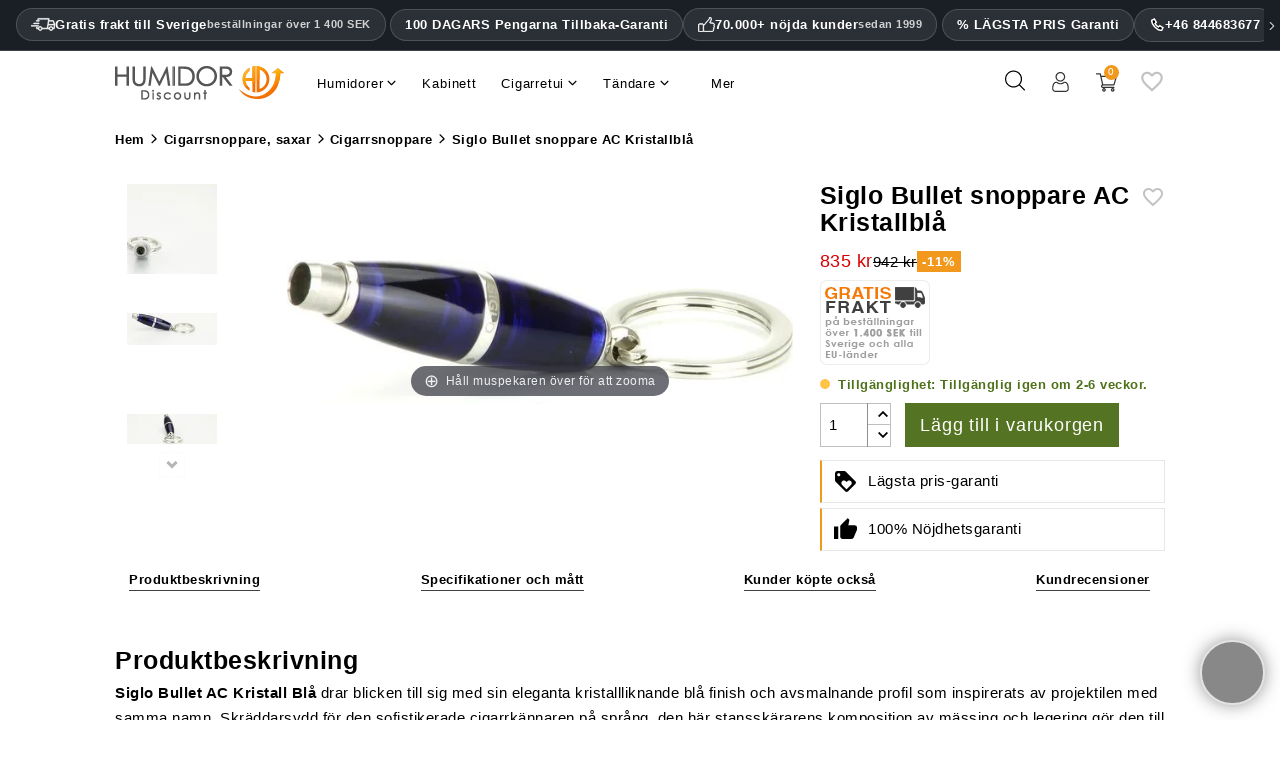

--- FILE ---
content_type: text/html; charset=utf-8
request_url: https://www.humidordiscount.se/siglo-bullet-snoppare-ac-kristallbla
body_size: 97087
content:
<!doctype html>
<html lang="sv" >

  <head>
    
      
  <meta charset="utf-8">


  <meta http-equiv="x-ua-compatible" content="ie=edge">



  <title>Siglo Bullet snoppare AC Kristallblå | Köp till bäst pris</title>
    <meta name="description" content="Siglo Bullet snoppare AC Kristallblå ✓ Endast 835 kr ✓ 100 dagars returrätt ✓ Kundservice ✓ Köp här med vår garanti för bästa pris hos HumidorDiscount och spara!">
    
      


  <meta name="viewport" content="width=device-width, initial-scale=1">



  <link rel="icon" type="image/vnd.microsoft.icon" href="https://www.humidordiscount.se/img/favicon-23.ico?1324977642">
  <link rel="shortcut icon" type="image/x-icon" href="https://www.humidordiscount.se/img/favicon-23.ico?1324977642">



  <link rel="preload" as="image" href="https://www.humidordiscount.se/18430-large_atch/9.webp">
    
<style>@charset "UTF-8";.material-icons {display: inline-block;width: 24px;height: 24px;background-size: contain;background-repeat: no-repeat;}.default .material-icons {background-image: url('/themes/mynxea_HD-child/assets/img/favorite_border.svg');}.hover .material-icons {background-image: url('/themes/mynxea_HD-child/assets/img/favorite.svg');}@media(max-width:766.99px) {header #bottom-header {padding-right: 20px;padding-left: 20px;}.MagicZoom>img, .mz-figure>img {width: auto !important;max-height: 270px !important }}div.MagicToolboxContainer {text-align: center }div.MagicToolboxSelectorsContainer {clear: both }div.MagicToolboxSelectorsContainer a {display: inline-block;margin: 4px }div.MagicToolboxMainContainer {max-width: 100% }div.MagicToolboxSelectorsContainer img {max-width: 100% }div.MagicToolboxContainer.selectorsLeft, div.MagicToolboxContainer.selectorsRight {display: flex }div.MagicToolboxContainer.selectorsLeft .MagicToolboxMainContainer, div.MagicToolboxContainer.selectorsRight .MagicToolboxMainContainer {flex-grow: 1 }div.MagicToolboxContainer.selectorsLeft .MagicToolboxSelectorsContainer a, div.MagicToolboxContainer.selectorsRight .MagicToolboxSelectorsContainer a {margin: 0 0 10px }div.MagicToolboxContainer.selectorsLeft .MagicToolboxMainContainer {width: auto;padding-left: 10px }div.MagicToolboxContainer.selectorsLeft .MagicToolboxSelectorsContainer, div.MagicToolboxContainer.selectorsRight .MagicToolboxSelectorsContainer {position: relative;display: flex;flex-direction: column;flex-shrink: 0 }@media only screen and (min-width:768px) {div.MagicToolboxContainer.selectorsLeft .MagicToolboxSelectorsContainer .MagicScroll, div.MagicToolboxContainer.selectorsRight .MagicToolboxSelectorsContainer .MagicScroll {height: 100%;flex: 1 1 0 }}div.MagicToolboxContainer.selectorsLeft .MagicToolboxSelectorsContainer .MagicScroll a, div.MagicToolboxContainer.selectorsRight .MagicToolboxSelectorsContainer .MagicScroll a {margin: 0 }@media only screen and (max-width:767px) {div.MagicToolboxContainer.selectorsLeft .MagicToolboxSelectorsContainer .MagicScroll, div.MagicToolboxContainer.selectorsRight .MagicToolboxSelectorsContainer .MagicScroll {margin: 10px 0 0 }div.MagicToolboxContainer.selectorsLeft .MagicToolboxSelectorsContainer .MagicScroll, div.MagicToolboxContainer.selectorsRight .MagicToolboxSelectorsContainer .MagicScroll {height: auto }div.MagicToolboxContainer.selectorsLeft .MagicToolboxSelectorsContainer::after, div.MagicToolboxContainer.selectorsRight .MagicToolboxSelectorsContainer::after {content: none }div.MagicToolboxContainer.selectorsLeft .MagicToolboxMainContainer, div.MagicToolboxContainer.selectorsRight .MagicToolboxMainContainer {order: 1;padding: 0 }div.MagicToolboxContainer.selectorsLeft .MagicToolboxSelectorsContainer a, div.MagicToolboxContainer.selectorsRight .MagicToolboxSelectorsContainer a {margin: 10px 5px }div.MagicToolboxContainer.selectorsLeft .MagicToolboxSelectorsContainer, div.MagicToolboxContainer.selectorsRight .MagicToolboxSelectorsContainer {order: 2;min-height: 0;margin-bottom: 10px;flex-grow: 1;flex-shrink: 1;width: 100% !important;flex-basis: auto !important;display: block !important }div.MagicToolboxContainer.selectorsLeft, div.MagicToolboxContainer.selectorsRight {flex-direction: column }}.magic-slide {display: none }.magic-slide.mt-active {display: block }[data-magic-slide-id].mz-thumb-selected img {filter: none }[data-magic-slide-id].mz-thumb:hover:not(.active-selector) img, [data-magic-slide-id].m360-selector:hover:not(.active-selector) img, [data-magic-slide-id].video-selector:hover:not(.active-selector) img {filter: brightness(75%) !important }.MagicZoom, .mz-figure, .mz-lens, .mz-zoom-window, .mz-loading, .mz-hint, .mz-expand .mz-expand-stage, .mz-expand .mz-expand-stage .mz-image-stage, .mz-expand .mz-expand-stage .mz-image-stage .mz-caption, .mz-thumb img, .mz-expand-thumbnails, .mz-expand-controls, .mz-button {box-sizing: border-box }.MagicZoom, .mz-figure {display: inline-block;position: relative;z-index: 1;margin: 0 auto;vertical-align: middle;user-select: none;-webkit-tap-highlight-color: transparent;backface-visibility: hidden;outline: 0 !important;font-size: 0 !important;line-height: 100% !important;direction: ltr !important }.MagicZoom {transform: translate3d(0px, 0px, 0px);touch-action: pan-y }figure.mz-figure {overflow: hidden;transform-style: preserve-3d;margin: 0 !important }.MagicZoom img, .mz-figure img {border: 0 !important;margin: 0 !important;outline: 0 !important;padding: 0 !important }.MagicZoom>img, .mz-figure>img {width: 100%;height: auto }.mz-lens, .mz-zoom-window {position: absolute !important;overflow: hidden !important;pointer-events: none !important }.mz-lens img, .mz-zoom-window img {position: absolute !important;max-width: none !important;max-height: none !important }.mz-lens img {transition: none 0s ease 0s !important }.mz-zoom-window {z-index: 2000000000;transform: translate3d(0px, 0px, 0px) }.mz-zoom-window img {width: auto;height: auto;inset: -1000%;margin: auto !important;transition: none 0s ease 0s !important;transform-origin: 50% 50% !important }.mz-lens {border: 1px solid rgba(170, 170, 170, .7);box-shadow: rgba(0, 0, 0, .3) 0 0 5px;cursor: none;z-index: 10;opacity: 0 }.mz-zoom-window {background: #fff;box-shadow: rgba(0, 0, 0, .2) 0 0 3px }.mz-zoom-window>img {transform: translate3d(0px, 0px, 0px) scale(1);backface-visibility: hidden }.mz-hint, .mz-loading {color: #eee;background: rgba(49, 51, 61, .7);font: 12px / 1.2em "Lucida Grande", "Lucida Sans Unicode", Verdana, "Helvetica Neue", Arial, Helvetica, sans-serif;text-decoration: none;text-align: center;direction: ltr;display: inline-block;margin: 0;position: absolute;z-index: 1000;pointer-events: none;-webkit-font-smoothing: antialiased;transition: opacity .25s ease 0s }.mz-hint {bottom: 8px;left: 0;right: 0;padding: 0 10%;background-color: transparent;transition: opacity .4s ease 0s, z-index .4s ease 0s }.mz-hint-message {display: inline-block;background: rgba(49, 51, 61, .7);border-radius: 2em;padding: .7em 1.1em }.mz-hint-message::before {content: "⊕";font-family: serif;font-size: 1.5em;speak: none;text-align: center;vertical-align: -2px;margin-right: 6px }@-webkit-keyframes spin-loading {0% {transform: rotate(0deg) }100% {transform: rotate(360deg) }}@keyframes spin-loading {0% {transform: rotate(0deg) }100% {transform: rotate(360deg) }}.mz-nav-controls, .mz-expand-controls, button.mz-button {margin: 0 !important;padding: 0 !important;outline: 0 !important }.mz-nav-controls {z-index: 2100000000 }button.mz-button {font-size: 0;cursor: pointer;text-align: center;speak: none;color: rgba(180, 180, 180, .6) !important;z-index: 2100000000 !important;background-color: transparent !important;border: 0 solid transparent !important;border-radius: 100% !important;box-shadow: none !important;position: absolute !important;text-transform: none !important;width: 60px !important;height: 60px !important;min-width: 0 !important;min-height: 0 !important;max-width: none !important;max-height: none !important;transition: color .25s ease 0s, background-color .25s ease 0s !important }button.mz-button::before {display: block;position: static;height: 100%;transform: scale(0.9);transition: transform .25s ease 0s !important }:root:not(.mobile-magic) button.mz-button:hover, button.mz-button:active {color: #b4b4b4 !important }button.mz-button.mz-button-prev, button.mz-button.mz-button-next {margin: auto 10px !important;top: 0 !important;bottom: 0 !important;overflow: hidden !important }button.mz-button.mz-button-prev {left: 0 !important;transform: rotateZ(180deg) !important }button.mz-button.mz-button-next {right: 0 !important }button.mz-button.mz-button-close {margin: 10px !important;top: 0 !important;right: 0 !important;z-index: 95 !important }button.mz-button.mz-button-close::before {content: url("[data-uri]") }button.mz-button.mz-button-prev::before, button.mz-button.mz-button-next::before {content: url("[data-uri]") }@supports(((-webkit-mask-image:url(/)) or(mask-image:url(/))) and ((-webkit-mask-repeat:no-repeat) or(mask-repeat:no-repeat)) and ((-webkit-mask-position:center) or(mask-position:center)) and ((-webkit-mask-size:cover) or(mask-size:cover))) {button.mz-button::before {background-color: currentcolor;background-image: none;-webkit-mask-repeat: no-repeat;-webkit-mask-position: center center;-webkit-mask-size: cover;content: "" !important }button.mz-button.mz-button-close::before {-webkit-mask-image: url("[data-uri]") }button.mz-button.mz-button-prev::before, button.mz-button.mz-button-next::before {-webkit-mask-image: url("[data-uri]") }}@media screen and (max-device-width:767px) {button.mz-button-prev, button.mz-button-next {display: none !important }}.mz-figure .mz-nav-controls button.mz-button {display: none;width: 32px !important;height: 56px !important;margin: auto 0 !important;padding: 0 !important;border: 0 !important }a[data-zoom-id], .mz-thumb, .mz-thumb:focus {display: inline-block;line-height: 0;outline: 0 }a[data-zoom-id] img, .mz-thumb img {padding-bottom: 4px;border-width: 0 0 2px;border-top-style: initial;border-right-style: initial;border-left-style: initial;border-top-color: initial;border-right-color: initial;border-left-color: initial;border-image: initial;border-bottom-style: solid;border-bottom-color: transparent;box-sizing: border-box }.mz-thumb:not(.mz-thumb-selected):hover img {border-bottom-color: rgba(180, 180, 180, .3) }.mz-thumb.mz-thumb-selected img {border-bottom-color: #b4b4b4 }@supports(((-webkit-mask-image:url(/)) or(mask-image:url(/))) and ((-webkit-mask-repeat:no-repeat) or(mask-repeat:no-repeat)) and ((-webkit-mask-position:center) or(mask-position:center)) and ((-webkit-mask-size:cover) or(mask-size:cover))) {.magic-thumbs button.magic-thumbs-button::before {background-color: currentcolor;background-image: none;-webkit-mask-repeat: no-repeat;-webkit-mask-position: center center;-webkit-mask-size: cover;content: "" !important }.magic-thumbs .magic-thumbs-button-prev::before, .magic-thumbs .magic-thumbs-button-next::before {-webkit-mask-image: url("[data-uri]") }}.MagicScroll, .mcs-caption, .mcs-button, .mcs-item, .mcs-item img, .mcs-item>*, .mcs-bullet, .mcs-bullet::before, .mcs-bullet::after, .mcs-wrapper, .mcs-items-container {margin: 0;padding: 0;outline: 0;box-sizing: border-box }.MagicScroll, .mcs-item, .mcs-item a, .mcs-item img, .mcs-items-container {position: relative }.MagicScroll, .mcs-item, .mcs-wrapper, .mcs-items-container {overflow: hidden;direction: ltr }.mcs-wrapper, .mcs-item img {line-height: 100% }.MagicScroll {z-index: 1;cursor: grab;user-select: none;-webkit-tap-highlight-color: transparent }.MagicScroll.MagicScroll-vertical {touch-action: pan-x }.mcs-item, .MagicScroll figure, .mcs-item .mcs-caption {display: inline-block }.MagicScroll .mcs-item img {pointer-events: none }.mcs-item img {display: inline-block !important }.MagicScroll>* {display: inline-block;max-width: 100% }.MagicScroll>:first-child {visibility: hidden }.MagicScroll>:nth-child(n+2) {display: none }.MagicScroll img {visibility: hidden }.MagicScroll .mcs-item img {visibility: visible;float: none !important }.mcs-button, .mcs-bullets, .mcs-wrapper {position: absolute }.MagicScroll::before, .MagicScroll figcaption::before {content: "";display: inline-block;vertical-align: top;height: 0 }.mcs-wrapper {inset: 0;vertical-align: top;z-index: 100 }.mcs-items-container {text-align: center;overflow: visible;width: 100%;height: 100% }.mcs-item {top: 0;left: 0;zoom: 1;font-size: 0;line-height: 100%;max-width: 100% }.mcs-item::after, .mcs-item>a::after {content: "";display: inline-block;height: 100%;vertical-align: middle }.MagicScroll-vertical .mcs-item {display: block;width: 100% }.mcs-item>a, .MagicScroll-horizontal .mcs-items-container>* {display: inline-block }.mcs-item a, .mcs-item img {border: 0;max-width: 100%;max-height: 100% }.mcs-item a {height: 100% }.mcs-item img {width: auto;height: auto;vertical-align: middle }.mcs-button {display: block }.mcs-button {cursor: pointer;z-index: 1000;background-repeat: no-repeat;background-color: transparent;border: 0;border-radius: 0;transition: opacity .25s linear 0s }.MagicScroll:hover>.mcs-button:hover {opacity: 1 }.mcs-button-arrow {z-index: 120 }.MagicScroll-vertical .mcs-button-arrow {width: 100%;height: 40px;left: 0 }.MagicScroll-vertical .mcs-button-arrow-prev {inset: 0 0 auto }.MagicScroll-vertical .mcs-button-arrow-next {inset: auto 0 0 }@-webkit-keyframes h-forward-exit-slidein {0% {opacity: 1;transform: translateX(0px) }100% {opacity: 0;transform: translateX(-600px) }}@keyframes h-forward-exit-slidein {0% {opacity: 1;transform: translateX(0px) }100% {opacity: 0;transform: translateX(-600px) }}@-webkit-keyframes h-forward-enter-slidein {0% {opacity: 0;transform: translateX(180px) }100% {opacity: 1;transform: translateX(0px) }}@keyframes h-forward-enter-slidein {0% {opacity: 0;transform: translateX(180px) }100% {opacity: 1;transform: translateX(0px) }}@-webkit-keyframes h-backward-exit-slidein {0% {opacity: 1;transform: translateX(0px) }100% {opacity: 0;transform: translateX(600px) }}@keyframes h-backward-exit-slidein {0% {opacity: 1;transform: translateX(0px) }100% {opacity: 0;transform: translateX(600px) }}@-webkit-keyframes h-backward-enter-slidein {0% {opacity: 0;transform: translateX(-180px) }100% {opacity: 1;transform: translateX(0px) }}@keyframes h-backward-enter-slidein {0% {opacity: 0;transform: translateX(-180px) }100% {opacity: 1;transform: translateX(0px) }}@-webkit-keyframes v-forward-exit-slidein {0% {opacity: 1;transform: translateY(0px) }100% {opacity: 0;transform: translateY(-600px) }}@keyframes v-forward-exit-slidein {0% {opacity: 1;transform: translateY(0px) }100% {opacity: 0;transform: translateY(-600px) }}@-webkit-keyframes v-forward-enter-slidein {0% {opacity: 0;transform: translateY(180px) }100% {opacity: 1;transform: translateY(0px) }}@keyframes v-forward-enter-slidein {0% {opacity: 0;transform: translateY(180px) }100% {opacity: 1;transform: translateY(0px) }}@-webkit-keyframes v-backward-exit-slidein {0% {opacity: 1;transform: translateY(0px) }100% {opacity: 0;transform: translateY(600px) }}@keyframes v-backward-exit-slidein {0% {opacity: 1;transform: translateY(0px) }100% {opacity: 0;transform: translateY(600px) }}@-webkit-keyframes v-backward-enter-slidein {0% {opacity: 0;transform: translateY(-180px) }100% {opacity: 1;transform: translateY(0px) }}@keyframes v-backward-enter-slidein {0% {opacity: 0;transform: translateY(-180px) }100% {opacity: 1;transform: translateY(0px) }}@-webkit-keyframes h-forward-exit-bounce {0% {opacity: 1;transform: translateX(0px) translateZ(-1px) }40% {opacity: .6 }100% {opacity: 0;transform: translateX(-2000px) translateZ(-1px) }}@keyframes h-forward-exit-bounce {0% {opacity: 1;transform: translateX(0px) translateZ(-1px) }40% {opacity: .6 }100% {opacity: 0;transform: translateX(-2000px) translateZ(-1px) }}@-webkit-keyframes h-forward-enter-bounce {0% {opacity: 0;transform: translateX(3000px) }60% {opacity: 1;transform: translateX(-30px) }75% {transform: translateX(10px) }90% {transform: translateX(-5px) }100% {transform: translateX(0px) }}@keyframes h-forward-enter-bounce {0% {opacity: 0;transform: translateX(3000px) }60% {opacity: 1;transform: translateX(-30px) }75% {transform: translateX(10px) }90% {transform: translateX(-5px) }100% {transform: translateX(0px) }}@-webkit-keyframes h-backward-exit-bounce {0% {opacity: 1;transform: translateX(0px) translateZ(-1px) }40% {opacity: .6 }100% {opacity: 0;transform: translateX(2000px) translateZ(-1px) }}@keyframes h-backward-exit-bounce {0% {opacity: 1;transform: translateX(0px) translateZ(-1px) }40% {opacity: .6 }100% {opacity: 0;transform: translateX(2000px) translateZ(-1px) }}@-webkit-keyframes h-backward-enter-bounce {0% {opacity: 0;transform: translateX(-3000px) }60% {opacity: 1;transform: translateX(30px) }75% {transform: translateX(-10px) }90% {transform: translateX(5px) }100% {transform: translateX(0px) }}@keyframes h-backward-enter-bounce {0% {opacity: 0;transform: translateX(-3000px) }60% {opacity: 1;transform: translateX(30px) }75% {transform: translateX(-10px) }90% {transform: translateX(5px) }100% {transform: translateX(0px) }}@-webkit-keyframes v-forward-exit-bounce {0% {opacity: 1;transform: translateY(0px) }40% {opacity: .6 }100% {opacity: 0;transform: translateY(-2000px) }}@keyframes v-forward-exit-bounce {0% {opacity: 1;transform: translateY(0px) }40% {opacity: .6 }100% {opacity: 0;transform: translateY(-2000px) }}@-webkit-keyframes v-forward-enter-bounce {0% {opacity: 0;transform: translateY(3000px) }60% {opacity: 1;transform: translateY(-30px) }75% {transform: translateY(10px) }90% {transform: translateY(-5px) }100% {transform: translateY(0px) }}@keyframes v-forward-enter-bounce {0% {opacity: 0;transform: translateY(3000px) }60% {opacity: 1;transform: translateY(-30px) }75% {transform: translateY(10px) }90% {transform: translateY(-5px) }100% {transform: translateY(0px) }}@-webkit-keyframes v-backward-exit-bounce {0% {opacity: 1;transform: translateY(0px) }40% {opacity: .6 }100% {opacity: 0;transform: translateY(2000px) }}@keyframes v-backward-exit-bounce {0% {opacity: 1;transform: translateY(0px) }40% {opacity: .6 }100% {opacity: 0;transform: translateY(2000px) }}@-webkit-keyframes v-backward-enter-bounce {0% {opacity: 0;transform: translateY(-3000px) }60% {opacity: 1;transform: translateY(30px) }75% {transform: translateY(-10px) }90% {transform: translateY(5px) }100% {transform: translateY(0px) }}@keyframes v-backward-enter-bounce {0% {opacity: 0;transform: translateY(-3000px) }60% {opacity: 1;transform: translateY(30px) }75% {transform: translateY(-10px) }90% {transform: translateY(5px) }100% {transform: translateY(0px) }}.MagicScroll-horizontal .mcs-button-arrow-prev::before, .MagicScroll-horizontal .mcs-button-arrow-next::before, .MagicScroll-vertical .mcs-button-arrow-prev::before, .MagicScroll-vertical .mcs-button-arrow-next::before {content: "";top: 50%;left: 50%;width: 12px;height: 12px;position: absolute;border-top: 3px solid rgba(49, 51, 61, .6);border-left: 3px solid rgba(49, 51, 61, .6);border-right: 0;border-bottom: 0;transition: border-color .15s linear 0s }.MagicScroll-vertical .mcs-button-arrow-prev::before {top: 62%;transform: translate(-50%, -50%) rotateZ(45deg) }.MagicScroll-vertical .mcs-button-arrow-next::before {top: 40%;transform: translate(-50%, -50%) rotateZ(-135deg) }.MagicScroll>.mcs-button-arrow {width: 30px;height: 30px;margin: auto;opacity: .6;transition: opacity .15s linear 0s }.MagicScroll-vertical .mcs-button-arrow-prev {inset: 0 0 auto }.MagicScroll-vertical .mcs-button-arrow-next {inset: auto 0 0 }.MagicScroll:hover>.mcs-button-arrow:hover:not(.mcs-disabled) {opacity: 1 }.MagicScroll:hover>.mcs-button-arrow:hover:not(.mcs-disabled)::before {border-color: #31333d }.MagicScroll.MagicScroll-arrows-inside .mcs-button-arrow {width: 24px;height: 24px;border-radius: 3px;background: rgba(255, 255, 255, .75);box-shadow: rgba(153, 153, 153, .5) 0 0 1px;transition: background-color .15s linear 0s }.MagicScroll.MagicScroll-arrows-inside .mcs-button-arrow::before {width: 8px;height: 8px }.MagicScroll-vertical.MagicScroll-arrows-inside .mcs-button-arrow-prev {top: 5px }.MagicScroll-vertical.MagicScroll-arrows-inside .mcs-button-arrow-next {bottom: 5px }.mcs-loader {pointer-events: none;position: absolute;z-index: 1000;inset: 0 }.mcs-loader-circles {position: absolute;inset: 0;margin: auto;width: 60px;height: 60px;opacity: 1;transform: scale(0.6) }.mcs-loader-circle {position: absolute;background-color: #fff;height: 11px;width: 11px;border-radius: 50%;animation-name: MagicCircle;animation-duration: .48s;animation-iteration-count: infinite }.mcs-loader-circle_01 {left: 0;top: 25px;animation-delay: .18s }.mcs-loader-circle_02 {left: 7px;top: 7px;animation-delay: .24s }.mcs-loader-circle_03 {left: 25px;top: 0;animation-delay: .3s }.mcs-loader-circle_04 {right: 7px;top: 7px;animation-delay: .36s }.mcs-loader-circle_05 {right: 0;top: 25px;animation-delay: .42s }.mcs-loader-circle_06 {right: 7px;bottom: 7px;animation-delay: .48s }.mcs-loader-circle_07 {left: 25px;bottom: 0;animation-delay: .54s }.mcs-loader-circle_08 {left: 7px;bottom: 7px;animation-delay: .6s }@-webkit-keyframes MagicCircle {0% {background-color: #000 }100% {background-color: #fff }}@keyframes MagicCircle {0% {background-color: #000 }100% {background-color: #fff }}address, dl, ol, ol ol, ol ul, p, ul, ul ol, ul ul {margin-bottom: 0 }html, legend {box-sizing: border-box }dd, label, legend {margin-bottom: .5rem }button, hr, input {overflow: visible }pre, textarea {overflow: auto }.carousel-indicators, .dropdown-menu, .media-list, .nav, ul {list-style: none }.bootstrap-touchspin .input-group-btn-vertical {position: relative;white-space: nowrap;vertical-align: middle;display: table-cell }.bootstrap-touchspin .input-group-btn-vertical>.btn {display: block;float: none;width: 100%;max-width: 100%;padding: 8px 10px;margin-left: -1px;position: relative }.btn-group-vertical>.btn, .btn-group>.btn, .btn-group>.btn-group, .btn-toolbar .btn-group, .btn-toolbar .input-group, .col-xs-1, .col-xs-10, .col-xs-11, .col-xs-12, .col-xs-2, .col-xs-3, .col-xs-4, .col-xs-5, .col-xs-6, .col-xs-7, .col-xs-8, .dropdown-menu, .table-reflow thead, .table-reflow tr {float: left }.bootstrap-touchspin .input-group-btn-vertical .bootstrap-touchspin-down {margin-top: -2px }body, fieldset {margin: 0 }.bootstrap-touchspin .input-group-btn-vertical i {position: absolute;font-weight: 400 }html {font-family: sans-serif;line-height: 1.15;text-size-adjust: 100% }article, aside, details, figcaption, figure, footer, header, main, menu, nav, section, summary {display: block }a {background-color: transparent }a:active, a:hover {outline-width: 0 }h1 {margin: .67em 0 }dl, h1, h2, h3, h4, h5, h6, ol, p, pre, ul {margin-top: 0 }img {border-style: none;vertical-align: middle }svg:not(:root) {overflow: hidden }button, input, optgroup, select, textarea {font: inherit;margin: 0 }button, select {text-transform: none }textarea {resize: vertical }[type="checkbox"], [type="radio"] {box-sizing: border-box;padding: 0 }address, button, input, legend, select, textarea {line-height: inherit }@media print {h2, h3, p {orphans: 3;widows: 3 }a, a:visited {text-decoration: underline }*, ::after, ::before, ::first-letter, blockquote::first-line, div::first-line, li::first-line, p::first-line {text-shadow: none !important;box-shadow: none !important }blockquote, img, pre, tr {break-inside: avoid }}.btn.focus, .btn:focus, .btn:hover, a:not([href]):not([tabindex]), a:not([href]):not([tabindex]):focus, a:not([href]):not([tabindex]):hover {text-decoration: none }label, output {display: inline-block }html {font-size: 16px;-webkit-tap-highlight-color: transparent }*, ::after, ::before {box-sizing: inherit }dt {font-weight: 700 }dd {margin-left: 0 }blockquote, figure {margin: 0 0 1rem }a:not([href]):not([tabindex]):focus {outline: 0 }.form-control:disabled, input[type="checkbox"]:disabled, input[type="radio"]:disabled {cursor: not-allowed }[role="button"], a, area, button, input, label, select, summary, textarea {touch-action: manipulation }.dropdown-header, .input-group-btn, .table-reflow tbody, .tag {white-space: nowrap }.h1, .h2, .h3, .h4, .h5, .h6, h1, h2, h3, h4, h5, h6 {margin-bottom: 0;font-family: inherit;font-weight: 400;line-height: 1.1;color: inherit }.blockquote, hr {margin-bottom: 0.5rem }.h1, h1 {font-size: 1.375rem }.h5, h5 {font-size: 1rem }.h6, h6 {font-size: 15px }hr {box-sizing: content-box;height: 0;margin-top: 0.5rem;border-width: 1px 0 0;border-right-style: initial;border-bottom-style: initial;border-left-style: initial;border-right-color: initial;border-bottom-color: initial;border-left-color: initial;border-image: initial;border-top-style: solid;border-top-color: rgba(0, 0, 0, .1) }.container, .container-fluid {margin-left: 9%;margin-right: 9%;}.container, .container-fluid {padding-right: 0;padding-left: 0;}.container {width: auto;max-width: 1695px;}.container-fluid::after, .container::after, .row::after {display: table;content: "";clear: both }@media(min-width:768px) {.row {margin-right: -15px;margin-left: -15px }}@media(min-width:992px) {.row {margin-right: -15px;margin-left: -15px }.container {width: auto;}}.row {margin-right: -15px;margin-left: -15px }.col-lg, .col-lg-1, .col-lg-10, .col-lg-11, .col-lg-12, .col-lg-2, .col-lg-3, .col-lg-4, .col-lg-5, .col-lg-6, .col-lg-7, .col-lg-8, .col-lg-9, .col-md, .col-md-1, .col-md-10, .col-md-11, .col-md-12, .col-md-2, .col-md-3, .col-md-4, .col-md-5, .col-md-6, .col-md-7, .col-md-8, .col-md-9, .col-sm, .col-sm-1, .col-sm-10, .col-sm-11, .col-sm-12, .col-sm-2, .col-sm-3, .col-sm-4, .col-sm-5, .col-sm-6, .col-sm-7, .col-sm-8, .col-sm-9, .col-xl, .col-xl-1, .col-xl-10, .col-xl-11, .col-xl-12, .col-xl-2, .col-xl-3, .col-xl-4, .col-xl-5, .col-xl-6, .col-xl-7, .col-xl-8, .col-xl-9, .col-xs, .col-xs-1, .col-xs-10, .col-xs-11, .col-xs-12, .col-xs-2, .col-xs-3, .col-xs-4, .col-xs-5, .col-xs-6, .col-xs-7, .col-xs-8, .col-xs-9 {position: relative;min-height: 1px;padding-right: 15px;padding-left: 15px }@media(min-width:576px) {.col-lg, .col-lg-1, .col-lg-10, .col-lg-11, .col-lg-12, .col-lg-2, .col-lg-3, .col-lg-4, .col-lg-5, .col-lg-6, .col-lg-7, .col-lg-8, .col-lg-9, .col-md, .col-md-1, .col-md-10, .col-md-11, .col-md-12, .col-md-2, .col-md-3, .col-md-4, .col-md-5, .col-md-6, .col-md-7, .col-md-8, .col-md-9, .col-sm, .col-sm-1, .col-sm-10, .col-sm-11, .col-sm-12, .col-sm-2, .col-sm-3, .col-sm-4, .col-sm-5, .col-sm-6, .col-sm-7, .col-sm-8, .col-sm-9, .col-xl, .col-xl-1, .col-xl-10, .col-xl-11, .col-xl-12, .col-xl-2, .col-xl-3, .col-xl-4, .col-xl-5, .col-xl-6, .col-xl-7, .col-xl-8, .col-xl-9, .col-xs, .col-xs-1, .col-xs-10, .col-xs-11, .col-xs-12, .col-xs-2, .col-xs-3, .col-xs-4, .col-xs-5, .col-xs-6, .col-xs-7, .col-xs-8, .col-xs-9 {padding-right: 15px;padding-left: 15px }.row {margin-right: -15px;margin-left: -15px }}@media(min-width:1200px) {.col-lg, .col-lg-1, .col-lg-10, .col-lg-11, .col-lg-12, .col-lg-2, .col-lg-3, .col-lg-4, .col-lg-5, .col-lg-6, .col-lg-7, .col-lg-8, .col-lg-9, .col-md, .col-md-1, .col-md-10, .col-md-11, .col-md-12, .col-md-2, .col-md-3, .col-md-4, .col-md-5, .col-md-6, .col-md-7, .col-md-8, .col-md-9, .col-sm, .col-sm-1, .col-sm-10, .col-sm-11, .col-sm-12, .col-sm-2, .col-sm-3, .col-sm-4, .col-sm-5, .col-sm-6, .col-sm-7, .col-sm-8, .col-sm-9, .col-xl, .col-xl-1, .col-xl-10, .col-xl-11, .col-xl-12, .col-xl-2, .col-xl-3, .col-xl-4, .col-xl-5, .col-xl-6, .col-xl-7, .col-xl-8, .col-xl-9, .col-xs, .col-xs-1, .col-xs-10, .col-xs-11, .col-xs-12, .col-xs-2, .col-xs-3, .col-xs-4, .col-xs-5, .col-xs-6, .col-xs-7, .col-xs-8, .col-xs-9 {padding-right: 15px;padding-left: 15px }.row {margin-right: -15px;margin-left: -15px }}.col-xs-4 {width: 33.3333% }.col-xs-6 {width: 50% }.col-xs-12 {width: 100% }@media(min-width:768px) {.col-sm-9 {float: left;width: 75% }.col-sm-6 {float: left;width: 50% }.col-sm-4 {float: left;width: 33.3333% }.col-sm-3 {float: left;width: 25% }.col-lg, .col-lg-1, .col-lg-10, .col-lg-11, .col-lg-12, .col-lg-2, .col-lg-3, .col-lg-4, .col-lg-5, .col-lg-6, .col-lg-7, .col-lg-8, .col-lg-9, .col-md, .col-md-1, .col-md-10, .col-md-11, .col-md-12, .col-md-2, .col-md-3, .col-md-4, .col-md-5, .col-md-6, .col-md-7, .col-md-8, .col-md-9, .col-sm, .col-sm-1, .col-sm-10, .col-sm-11, .col-sm-12, .col-sm-2, .col-sm-3, .col-sm-4, .col-sm-5, .col-sm-6, .col-sm-7, .col-sm-8, .col-sm-9, .col-xl, .col-xl-1, .col-xl-10, .col-xl-11, .col-xl-12, .col-xl-2, .col-xl-3, .col-xl-4, .col-xl-5, .col-xl-6, .col-xl-7, .col-xl-8, .col-xl-9, .col-xs, .col-xs-1, .col-xs-10, .col-xs-11, .col-xs-12, .col-xs-2, .col-xs-3, .col-xs-4, .col-xs-5, .col-xs-6, .col-xs-7, .col-xs-8, .col-xs-9 {padding-right: 15px;padding-left: 15px }}@media(min-width:992px) {.col-md-8 {float: left;width: 66.6667% }.col-md-6 {float: left;width: 50% }.col-md-4 {float: left;width: 33.3333% }.col-lg, .col-lg-1, .col-lg-10, .col-lg-11, .col-lg-12, .col-lg-2, .col-lg-3, .col-lg-4, .col-lg-5, .col-lg-6, .col-lg-7, .col-lg-8, .col-lg-9, .col-md, .col-md-1, .col-md-10, .col-md-11, .col-md-12, .col-md-2, .col-md-3, .col-md-4, .col-md-5, .col-md-6, .col-md-7, .col-md-8, .col-md-9, .col-sm, .col-sm-1, .col-sm-10, .col-sm-11, .col-sm-12, .col-sm-2, .col-sm-3, .col-sm-4, .col-sm-5, .col-sm-6, .col-sm-7, .col-sm-8, .col-sm-9, .col-xl, .col-xl-1, .col-xl-10, .col-xl-11, .col-xl-12, .col-xl-2, .col-xl-3, .col-xl-4, .col-xl-5, .col-xl-6, .col-xl-7, .col-xl-8, .col-xl-9, .col-xs, .col-xs-1, .col-xs-10, .col-xs-11, .col-xs-12, .col-xs-2, .col-xs-3, .col-xs-4, .col-xs-5, .col-xs-6, .col-xs-7, .col-xs-8, .col-xs-9 {padding-right: 15px;padding-left: 15px }}@media(min-width:1200px) {.col-lg-8 {float: left;width: 66.6667% }.col-lg-6 {float: left;width: 50% }.col-lg-4 {float: left;width: 33.3333% }}@media(min-width:1590px) {.col-xl-6 {float: left;width: 50% }.col-xl-4 {float: left;width: 33.3333% }}.btn, .btn-link, .dropdown-item {font-weight: 400 }.form-check, .form-control, .form-control-file, .form-control-range, .form-text {display: block }.form-control {width: 100%;font-size: 15px;line-height: 1.25;background-color: #fff;background-image: none;background-clip: padding-box }.form-control:focus {color: #7a7a7a;outline: 0 }.form-control::-webkit-input-placeholder {color: #999;opacity: 1 }.form-control::placeholder {color: #999;opacity: 1 }.form-control:disabled, .form-control[readonly] {background-color: #f6f6f6;opacity: 1 }select.form-control:not([size]):not([multiple]) {height: calc(2.5rem - 2px) }.btn {display: inline-block;line-height: 1.25;text-align: center;vertical-align: middle;cursor: pointer;user-select: none;border: 1px solid transparent;padding: .5rem 1rem;border-radius: 0 }.btn.active.focus, .btn.active:focus, .btn.focus, .btn:active.focus, .btn:active:focus, .btn:focus {outline: 0 }.btn.active, .btn:active {background-image: none;outline: 0 }.btn.disabled, .btn:disabled {cursor: not-allowed;opacity: .65 }.fade {opacity: 0;transition: opacity .15s linear 0s }.collapsing, .dropdown, .dropup {position: relative }.dropdown-menu {position: absolute;top: 100%;left: 0;z-index: 1000;display: none;min-width: 10rem;padding: .5rem 0;margin: .125rem 0 0;text-align: left;background-color: #fff;background-clip: padding-box;border: 1px solid rgba(0, 0, 0, .15);border-radius: 0 }.dropdown-item {display: block;width: 100%;padding: 3px 1rem;clear: both;background: 0;border: 0 }.btn-group-vertical>.btn-group:not(:first-child):not(:last-child)>.btn, .btn-group-vertical>.btn:not(:first-child):not(:last-child), .btn-group>.btn-group:not(:first-child):not(:last-child)>.btn, .btn-group>.btn:not(:first-child):not(:last-child):not(.dropdown-toggle), .input-group .form-control:not(:first-child):not(:last-child), .input-group-addon:not(:first-child):not(:last-child), .input-group-btn:not(:first-child):not(:last-child) {border-radius: 0 }.dropdown-item:focus, .dropdown-item:hover {background-color: #f5f5f5 }.dropdown-menu-right, .language-selector .dropdown-menu {right: 0;left: auto }.dropdown-menu-left {left: 0;right: auto }.custom-control, .input-group, .input-group-btn, .input-group-btn>.btn {position: relative }.input-group {width: 100%;display: table;border-collapse: separate }.input-group .form-control {position: relative;z-index: 2;float: left;width: 100%;margin-bottom: 0 }.input-group .form-control:active, .input-group .form-control:focus, .input-group .form-control:hover, .input-group-btn>.btn:active, .input-group-btn>.btn:focus, .input-group-btn>.btn:hover {z-index: 3 }.input-group .form-control, .input-group-addon, .input-group-btn {display: table-cell }.input-group-addon, .input-group-btn {width: 1%;white-space: nowrap;vertical-align: middle }.input-group-addon {padding: .5rem .75rem;margin-bottom: 0;font-size: 1rem;font-weight: 400;line-height: 1.25;color: #7a7a7a;text-align: center;background-color: #f6f6f6;border: 1px solid rgba(0, 0, 0, .25);border-radius: 0 }.input-group .form-control:not(:last-child), .input-group-addon:not(:last-child), .input-group-btn:not(:first-child)>.btn-group:not(:last-child)>.btn, .input-group-btn:not(:first-child)>.btn:not(:last-child):not(.dropdown-toggle), .input-group-btn:not(:last-child)>.btn, .input-group-btn:not(:last-child)>.btn-group>.btn, .input-group-btn:not(:last-child)>.dropdown-toggle {border-bottom-right-radius: 0;border-top-right-radius: 0 }.input-group-addon:not(:last-child) {border-right: 0 }.input-group .form-control:not(:first-child), .input-group-addon:not(:first-child), .input-group-btn:not(:first-child)>.btn, .input-group-btn:not(:first-child)>.btn-group>.btn, .input-group-btn:not(:first-child)>.dropdown-toggle, .input-group-btn:not(:last-child)>.btn-group:not(:first-child)>.btn, .input-group-btn:not(:last-child)>.btn:not(:first-child) {border-bottom-left-radius: 0;border-top-left-radius: 0 }.form-control+.input-group-addon:not(:first-child) {border-left: 0 }.tab-content > .tab-pane {display: none;}.tab-content > .tab-pane.active {display: block;}.breadcrumb-item, .float-sm-left, .float-xs-left, .page-link {float: left }.breadcrumb::after {content: "";display: table;clear: both }@-webkit-keyframes progress-bar-stripes {0% {background-position: 1rem 0 }100% {background-position: 0 0 }}@keyframes progress-bar-stripes {0% {background-position: 1rem 0 }100% {background-position: 0 0 }}.material-icons, .text-nowrap, .text-truncate {white-space: nowrap }.clearfix::after {content: "";display: table;clear: both }.d-inline-block {display: inline-block;vertical-align: middle }.float-sm-right, .float-xs-right {float: right }.text-sm-left, .text-xs-left {text-align: left }.text-capitalize {text-transform: capitalize }@media(min-width:768px) {.hidden-md-up {display: none !important }}@media(max-width:991px) {.pbp-widget-full-width .bundle .bundle-inner-inside {flex-direction: column;}.hidden-md-down {display: none !important }}@media(min-width:992px) {.hidden-lg-up {display: none !important }}body, html {height: 100% }ul {padding-left: 0;padding-right: 0 }p {color: #7a7a7a;font-weight: 400 }.h1, .h2, .h3 {color: #232323 }.label, label {color: #232323;text-align: right;font-size: 15px }.form-control {border: 1px solid #e7e7e7;border-radius: 0;padding: .5rem }.form-control:focus, .form-control:hover {border: 1px solid #d31d52 }.input-group .form-control:focus {outline: 0 }.bootstrap-touchspin {width: auto;float: left;display: inline-block;z-index: 0 }.bootstrap-touchspin input:focus {outline: 0 }.bootstrap-touchspin input.form-control, .bootstrap-touchspin input.input-group {color: #232323;background-color: #fff;height: 2.5rem;padding: .175rem .5rem;width: 3rem;border: 1px solid rgba(0, 0, 0, .25);float: left }.bootstrap-touchspin .btn-touchspin {background-color: #fff;border: 1px solid rgba(0, 0, 0, .25);height: 1.3125rem }.bootstrap-touchspin .btn-touchspin:hover {background-color: #f1f1f1 }.bootstrap-touchspin .input-group-btn-vertical {color: #232323;width: auto;float: left }.bootstrap-touchspin .input-group-btn-vertical .bootstrap-touchspin-down, .bootstrap-touchspin .input-group-btn-vertical .bootstrap-touchspin-up {border-radius: 0 }.bootstrap-touchspin .input-group-btn-vertical .touchspin-up::after, .bootstrap-touchspin .input-group-btn-vertical .touchspin-down::after {content: '';width: 16px;height: 16px;display: inline-block;background-repeat: no-repeat;position: relative;}.bootstrap-touchspin .input-group-btn-vertical .touchspin-up::after {background-image: url('/themes/mynxea_HD-child/img/touchspin-up.svg');}.bootstrap-touchspin .input-group-btn-vertical .touchspin-down::after {background-image: url('/themes/mynxea_HD-child/img/touchspin-down.svg');}.bootstrap-touchspin .input-group-btn-vertical i {top: .0625rem;left: .1875rem;font-size: .9375rem }.dropdown-item:focus, .dropdown-item:hover {background: 0;text-decoration: none }#mobile_top_menu_wrapper {margin: .625rem 0 0;padding-bottom: .625rem;background: #fff }.has-discount .discount, .radio-label, .tabs .nav-tabs .nav-item {display: inline-block }#product #content {position: relative;margin: 0 auto;padding: 0 12px 12px !important;border: 0;background: 0 }.product-price {color: #4b4b4b }.product-information {font-size: .9375rem;color: #232323 }.product-actions .add-to-cart {height: 2.75rem;line-height: inherit }.product-quantity .add, .product-quantity .qty {display: inline-block;margin-right: 10px;vertical-align: middle;margin-bottom: 5px }.product-quantity #quantity_wanted {color: #232323;background-color: #fff;height: 2.75rem;padding: .175rem .5rem;width: 3rem }.product-quantity .input-group-btn-vertical {width: auto }.product-quantity .input-group-btn-vertical .btn {padding: .5rem .6875rem }.product-quantity .input-group-btn-vertical .btn i {font-size: 1rem;top: .125rem;left: .1875rem }.product-quantity .btn-touchspin {height: 1.438rem }.product-discounts {margin-bottom: 0.8rem }.product-prices .tax-shipping-delivery-label {font-size: .96rem;color: #000;margin-top: 10px;text-transform: capitalize;letter-spacing: 1px }.regular-price {text-decoration: line-through;color: #919191;font-size: 15px;font-weight: 400 }.has-discount .discount {color: #fff;background: #d31d52;border-radius: 0;padding: 8px 10px;font-size: .9rem;letter-spacing: 1px;font-weight: 500;text-transform: capitalize }#product-availability {margin-top: .625rem;display: inline-block }.product-features {margin-top: 1.25rem;margin-left: .3125rem }.product-features>dl.data-sheet {display: flex;flex-wrap: wrap;-webkit-box-align: stretch;align-items: stretch }.product-features>dl.data-sheet dd.value, .product-features>dl.data-sheet dt.name {-webkit-box-flex: 1;flex: 1 0 40%;font-weight: 400;background: #f1f1f1;padding: .625rem;margin-right: .625rem;min-height: 2.5rem;word-break: normal;text-transform: capitalize;margin-bottom: .5rem }.product-features>dl.data-sheet dd.value:nth-of-type(2n), .product-features>dl.data-sheet dt.name:nth-of-type(2n) {background: #f6f6f6 }#block-reassurance {margin-top: 0.5rem }#block-reassurance img {width: 1.563rem;margin-right: .625rem }#block-reassurance li {border: 1px solid #e7e7e7 }#block-reassurance li .block-reassurance-item {padding: 1rem 1.5rem }.breadcrumb li {display: inline }.breadcrumb li::after {content: "";background-image: url(/themes/mynxea_HD-child/img/carat_down.svg);width: 10.45px;height: 15.2px;position: absolute;transform: rotate(270deg);margin-left: -0.9rem;margin-top: 0.15rem;}.breadcrumb li a span {padding-right: 0.9rem;color: #000;}.breadcrumb li:last-child::after {display: none;}.menu-vertical {display: none }#search_query_top {height: 50px;border-radius: 0;background-color: #fff;border: 0 }.button-search {background: #ffc921;border: 0;fill: #fff;text-transform: capitalize;font-size: 15px;height: 50px;width: 120px;padding: 0;transition: all .3s ease 0s;cursor: pointer;border-radius: 0;color: #000;font-weight: 500;letter-spacing: 1px }.button-search:hover, .button-search:focus {background: #222;color: #fff }#search_category {max-width: 155px;height: 50px;border-top: 0;border-right: 0;border-bottom: 0;border-image: initial;background-color: transparent;appearance: none;cursor: pointer;position: absolute;top: 0;z-index: 9;right: 125px;text-align: left;color: #767676;padding: 0 20px;font-size: 14px;border-left: 1px solid #e1e1e1;border-radius: 0 }#search_block_top {transition: all .5s ease 0s;z-index: 999 }#search_block_top #searchbox {background: none 0 0 repeat scroll #fff;border: 1px solid #e7e7e7;overflow: hidden;position: relative;width: 100%;margin-right: 10px;border-radius: 0 }#search_block_top .btn.button-search {background: none 0 0 repeat scroll #d31d52;border: medium none;color: #fff;display: block;height: 50px;padding: 0;position: absolute;right: 0;text-align: center;top: 0;border-radius: 0 }#search_block_top .btn.button-search:hover {background: #000 }#close_search_query_nav {display: block;position: absolute;right: 0;text-align: center;top: 15px;z-index: 999 }#close_search_query_nav::before {content: "";font-family: fontawesome;display: inline-block }#close_search_query_nav span {color: #999;font-size: 0;font-family: "Myriad Pro";letter-spacing: 3px;text-transform: uppercase;position: relative;right: 50px;top: 20px }#close_search_query_nav:hover span {color: #000 }#wbsearch_content_result {background: none 0 0 repeat scroll #fff;display: none;height: 90%;min-height: 415px;overflow-y: scroll;padding: 0;position: absolute;top: 83px;z-index: 999;border: 1px solid #e7e7e7;left: 0;right: 0;border-radius: 0;max-width: 1000px;margin: 0 auto }#wbsearch_content_result {overflow: auto;height: 100%;padding: 15px;margin: 0 auto }#wbsearch_content_result::-webkit-scrollbar {width: 5px }#wbsearch_content_result::-webkit-scrollbar-track {background-color: #f2f2f2;width: 5px;box-shadow: rgba(0, 0, 0, .3) 0 0 6px inset }#wbsearch_content_result::-webkit-scrollbar-thumb {background-color: #000;cursor: pointer }.gsr-review-list label::before {font-size: inherit !important }#gsr-review-list .bg-white {line-height: 20px !important }.gsr-review-count-rating {display: inline-block;vertical-align: middle;color: #333;font-weight: 500;font-size: 13px !important;transform: translateY(-2px);-webkit-transform: translateY(-2px);}.gsr-side-text-11 {font-size: 15px !important }#bestRatingWrap {margin-right: 4px;}#ratingCountWrapper {font-weight: normal;}label {margin: 0 }.gsr-review-list.bg-white .rating-star-yellow {font-size: 0.775rem;line-height: 1.5em;margin-right: 6px;}.rating-star-yellow, .rating-star-green, .rating-star-blue {border: 0;}.rating-star-yellow>input, .rating-star-green>input, .rating-star-blue>input {display: none }.rating-star-green>.half::before, .rating-star-blue>.half::before {font-family: FontAwesome;content: "";position: relative;top: 0;left: 8px;font-size: 1.15em !important;display: inline-block !important }label.rating-star-size-110 {font-size: 1.1em !important }.rating-star-yellow>label.badge-front::before, .rating-star-green>label.badge-front::before, .rating-star-blue>label.badge-front::before, .rating-star-yellow>label.badge-front, .rating-star-green>label.badge-front, .rating-star-blue>label.badge-front, .rating-star-yellow>label.badge-front-half::before, .rating-star-green>label.badge-front-half::before, .rating-star-blue>label.badge-front-half::before, .rating-star-yellow>label.badge-front-half, .rating-star-green>label.badge-front-half, .rating-star-blue>label.badge-front-half, .rating-star-yellow>label.list-front::before, .rating-star-green>label.list-front::before, .rating-star-blue>label.list-front::before, .rating-star-yellow>label.list-front, .rating-star-green>label.list-front, .rating-star-blue>label.list-front, .rating-star-yellow>label.list-front-half::before, .rating-star-green>label.list-front-half::before, .rating-star-blue>label.list-front-half::before, .rating-star-yellow>label.list-front-half, .rating-star-green>label.list-front-half, .rating-star-blue>label.list-front-half {font-size: 1.15em }.rating-star-yellow>.list-front-half::before, .rating-star-green>.list-front-half::before, .rating-star-blue>.list-front-half::before {margin-left: -3px;margin-right: -3px;left: 6px }.rating-star-yellow>input:checked+label, .rating-star-yellow>label.checked {color: #f4c765 !important }a {vertical-align: inherit }#content-wrapper {padding: 0 }.breadcrumb .bread {padding-right: 0 !important;padding-left: 0 !important }.wbCart.level-2.parent ul {margin-left: 10%;margin-bottom: 9px;margin-top: 5px }.wb-menu-vertical {position: relative;margin-top: 0;padding: 0;text-align: left }.wb-menu-vertical li.view_menu .more-menu .level-1:hover>a {border: 0 }@media(min-width:992px) {.view_menu:hover .more-menu {opacity: 1;transform: scale(1, 1);border-bottom-color: #eb7c0a }.view_menu .more-menu {padding: 10px;position: absolute;top: 45px;left: auto;right: 0;background: #fff;min-width: 180px;border-width: 1px 1px 3px;border-style: solid;border-color: #e1e1e1 #e1e1e1 #d31d52;border-image: initial;transform-origin: 0 0;transform: scale(1, 0);transition: all 500ms ease 0s;opacity: 0;border-radius: 0;text-align: left;z-index: 99;margin: 0 !important;display: block !important }.view_menu {display: inline-block;margin: 0;padding: 10px 26px;position: relative }.cat-drop-menu li:last-child {margin-bottom: 0 }.cat-drop-menu li {position: relative;width: 220px;margin-bottom: 7px }.wb-menu-vertical li.level-1 {clear: both;display: inline-block;margin: 0 3px;padding: 10px }.wbCart a span {line-height: 1.5em;display: inline-block }.wbCart.level-1 .menu-dropdown span {width: 92% }}@media(min-width:1200px) {.menu-vertical .menu-content {position: relative;display: inline-block;width: 100% }}@media(min-width:768px) and (max-width:991px) {.container_wb_megamenu {position: relative }}.wb-menu-vertical ul {margin: 0 }#_desktop_top_menu {display: flex;padding-left: 4px;padding-right: 4px }.wb-menu-vertical li.level-1.parent>a::after {content: '';background-image: url('/themes/mynxea_HD-child/img/carat_down.svg');width: 10.45px;height: 15.2px;margin-left: 4px;display: inline-block;top: 3px;position: relative;background-repeat: no-repeat;background-size: 9px 14px;}.wb-menu-vertical li.level-1>a, .view_menu a {color: #000;font-size: 12px;letter-spacing: .8px;font-weight: 400;line-height: 20px }.wb-menu-vertical ul li.level-1:hover>a {color: #d31d52;transition: all .4s ease-out 0s }.wb-menu-vertical .menu-dropdown li a {display: block;line-height: 35px;padding: 0;color: #222 }.wb-menu-vertical .menu-dropdown li a:hover {color: #d31d52 }.wb-menu-vertical .menu-dropdown li:first-child>a {border-top: 0 }#header .wb-menu-vertical ul li.level-1 ul li a {margin: 0 15px }@media(min-width:992px) {.wb-menu-vertical ul li.level-1 ul li.parent::after {content: "";background-image: url('/themes/mynxea_HD-child/img/carat_down.svg');width: 10.45px;height: 15.2px;position: absolute;right: 10px;top: 10px;margin: 0;-webkit-transform: rotate(270deg);transform: rotate(270deg);}.wb-menu-vertical li.level-2 .menu-dropdown {left: 100%;top: -1px }.wb-menu-vertical .cat-drop-menu li a {margin: 0 }.wb-menu-vertical .menu-dropdown {position: absolute;z-index: 1000;background: #fff;padding: 20px 0;text-align: left }.wb-menu-vertical li.level-1.parent>a, .wb-menu-vertical li.level-1#more_menu>a {z-index: 98;position: relative;display: inline-block }.wb-menu-vertical .more-menu li.level-1 {transition: all 300ms ease 0s;padding: 4px 0;margin: 0 7px }.wb-menu-vertical li.level-1 {transition: all 300ms ease 0s }.wb-menu-vertical .title-menu-mobile, .icon-drop-mobile {display: none }.wb-menu-vertical .title-menu-mobile, .icon-drop-mobile {display: none }.wb-menu-vertical ul li.level-1:hover>.menu-dropdown, .wb-menu-vertical ul li.level-2:hover>.menu-dropdown, .wb-menu-vertical ul li.level-3:hover>.menu-dropdown, .wb-menu-vertical ul li.level-4:hover>.menu-dropdown, .wb-menu-vertical ul li.level-5:hover>.menu-dropdown {opacity: 1;transform: scale(1, 1) }.wb-menu-vertical .menu-dropdown {opacity: 0;transform-origin: 0 0;transform: scale(1, 0);transition: all 500ms ease 0s;margin-left: 0;border-width: 1px 1px 3px;border-style: solid;border-color: #e6e6e6 #e6e6e6 #d31d52;border-image: initial;top: 44px;border-radius: 0;display: block !important }}@media(max-width:991px) {.wb-menu-vertical li.level-1:hover>a::before {display: none }.wb-menu-vertical ul li ul {background: #fff;margin-top: 15px;width: 100% !important }.wb-menu-vertical ul li.parent .icon-drop-mobile::after {content: '';background-image: url('/themes/mynxea_HD-child/img/plus-mobile_icon.svg');width: 10.45px;height: 15.2px;margin-left: 4px;display: inline-block;top: 3px;position: relative;background-repeat: no-repeat;background-size: 9px 14px;}.level-2 .icon-drop-mobile {position: absolute;top: 3px !important }.wb-menu-vertical .icon-drop-mobile {position: absolute;text-align: center;right: 15px;top: 13px }.wb-menu-vertical .menu-dropdown {display: none }.wb-menu-vertical li.level-2 {position: relative;cursor: pointer;padding: 0 15px;width: 100%;background: #fff;color: #000 }.wb-menu-vertical li.level-1 {position: relative;cursor: pointer;padding: 15px;border-bottom: 1px solid #f2f2f2;width: 100%;background: #fff;color: #000;overflow: hidden }.wb-menu-vertical .title-menu-mobile, .icon-drop-mobile {display: block !important }}@media only screen and (min-width:768px) {.menu-vertical .close-menu-content {display: none }}@media only screen and (min-width:768px) and (max-width:991px) {.menu-vertical {display: none }}@media only screen and (max-width:991px) {#header .wb-menu-vertical ul li.level-1 ul li a {margin: 0 15px 0 0;line-height: 25px }.wb-menu-vertical {text-align: left }.wb-menu-vertical .menu-vertical {height: auto;opacity: 1;position: static;transition: all 300ms ease 0s }.close-menu-content, .wb-menu-vertical li.level-1.parent>a::before {display: none }.container_wb_megamenu {width: 100% }.menu-vertical, .menu-vertical.wb-active {display: block }}.wb-menu-vertical li.level-1>a, .view_menu a {font-size: 13px !important }.fa {display: inline-block;font-style: normal;font-variant: normal;font-weight: normal;font-stretch: normal;line-height: 1;font-family: FontAwesome;font-size: inherit;text-rendering: auto;-webkit-font-smoothing: antialiased }@-webkit-keyframes fa-spin {0% {transform: rotate(0deg) }100% {transform: rotate(359deg) }}@keyframes fa-spin {0% {transform: rotate(0deg) }100% {transform: rotate(359deg) }}.fa-user::before {content: '';background-image: url('/themes/mynxea_HD-child/img/user-icon.svg');width: 11.8px;height: 14.4px;display: inline-block;background-repeat: no-repeat;position: relative;top: 2px;}.user-down li.sign-up a:hover .fa-user::before {-webkit-filter: invert(99%) sepia(32%) saturate(2%) hue-rotate(232deg) brightness(108%) contrast(101%);filter: invert(99%) sepia(32%) saturate(2%) hue-rotate(232deg) brightness(108%) contrast(101%);-webkit-transition: all .3s ease 0s;transition: all .3s ease 0s;}.fa-remove::before, .fa-times::before {content: "" }.fa-close::before {content: '';background-image: url('/themes/mynxea_HD-child/img/close-icon.svg');width: 11.5px;height: 14.4px;display: inline-block;background-repeat: no-repeat;position: relative;top: 3px;}.remove-from-cart:hover .fa-close::before {-webkit-filter: invert(51%) sepia(94%) saturate(1447%) hue-rotate(358deg) brightness(94%) contrast(96%);filter: invert(51%) sepia(94%) saturate(1447%) hue-rotate(358deg) brightness(94%) contrast(96%);-webkit-transition: all .3s ease 0s;transition: all .3s ease 0s;}.fa-navicon::before, .fa-reorder::before {content: "" }.fa-bars::before {content: '';background-image: url('/themes/mynxea_HD-child/img/bars-icon.svg');width: 18.85px;height: 22.4px;display: inline-block;background-repeat: no-repeat;}.owl-carousel .owl-dots.disabled, .owl-carousel .owl-nav.disabled {display: none }.owl-item .product-price-and-shipping {display: flex;flex-direction: column;}.owl-item .regular-price {font-size: 13px;}.owl-item .regular-price, .InklMwSt, .owl-item .product-price-and-shipping .price {color: #000;}.InklMwSt {letter-spacing: 0;}@keyframes fadeOut {0% {opacity: 1 }100% {opacity: 0 }}body::after {content: url("[data-uri]") url("/../../../../modules/wbthemeconfigurator/views/img/blog/loading.gif") url("[data-uri]") url("[data-uri]");display: none }.lightboxOverlay {position: absolute;top: 0;left: 0;z-index: 9999;background-color: #000;opacity: .8;display: none }.lightbox {position: absolute;left: 0;width: 100%;z-index: 10000;text-align: center;line-height: 0;font-weight: 400 }.lightbox .lb-image {display: block;height: auto;border-radius: 0 }.lb-outerContainer {position: relative;background-color: #fff;zoom: 1;width: 250px;height: 250px;margin: 0 auto;border-radius: 0 }.lb-outerContainer::after {content: "";display: table;clear: both }.lb-container {padding: 4px }.lb-loader {position: absolute;top: 43%;left: 0;height: 25%;width: 100%;text-align: center;line-height: 0 }.lb-cancel {display: block;width: 32px;height: 32px;margin: 0 auto;background: url("/../../../../modules/wbthemeconfigurator/views/img/blog/loading.gif") no-repeat }.lb-nav {position: absolute;top: 0;left: 0;height: 100%;width: 100%;z-index: 10;transition: none 0s ease 0s }.lb-nav a {outline: 0 }.lb-prev, .lb-next {width: 49%;height: 100%;cursor: pointer;display: block }.lb-prev {left: 0;float: left }.lb-prev:hover {background: url("[data-uri]") left 48% no-repeat;transition: none 0s ease 0s }.lb-next {right: 0;float: right }.lb-next:hover {background: url("[data-uri]") right 48% no-repeat;transition: none 0s ease 0s }.lb-dataContainer {margin: 0 auto;padding-top: 5px;zoom: 1;width: 100%;border-bottom-left-radius: 4px;border-bottom-right-radius: 4px }.lb-dataContainer::after {content: "";display: table;clear: both }.lb-data {padding: 0 4px;color: #bbb }.lb-data .lb-details {width: 85%;float: left;text-align: left;line-height: 1.1em }.lb-data .lb-caption {font-size: 13px;font-weight: 700;line-height: 1em }.lb-data .lb-number {display: block;clear: left;padding-bottom: 1em;font-size: 12px;color: #999 }.lb-data .lb-close {display: block;float: right;width: 30px;height: 30px;background: url("[data-uri]") right top no-repeat;text-align: right;outline: 0;opacity: .7 }.lb-data .lb-close:hover {cursor: pointer;opacity: 1 }@-webkit-keyframes bounce {0%, 100%, 20%, 53%, 80% {animation-timing-function: cubic-bezier(0.215, .61, .355, 1);transform: translate3d(0px, 0px, 0px) }40%, 43% {animation-timing-function: cubic-bezier(0.755, .05, .855, .06);transform: translate3d(0px, -30px, 0px) }70% {animation-timing-function: cubic-bezier(0.755, .05, .855, .06);transform: translate3d(0px, -15px, 0px) }90% {transform: translate3d(0px, -4px, 0px) }}@keyframes bounce {0%, 100%, 20%, 53%, 80% {animation-timing-function: cubic-bezier(0.215, .61, .355, 1);transform: translate3d(0px, 0px, 0px) }40%, 43% {animation-timing-function: cubic-bezier(0.755, .05, .855, .06);transform: translate3d(0px, -30px, 0px) }70% {animation-timing-function: cubic-bezier(0.755, .05, .855, .06);transform: translate3d(0px, -15px, 0px) }90% {transform: translate3d(0px, -4px, 0px) }}@-webkit-keyframes flash {0%, 100%, 50% {opacity: 1 }25%, 75% {opacity: 0 }}@keyframes flash {0%, 100%, 50% {opacity: 1 }25%, 75% {opacity: 0 }}@-webkit-keyframes pulse {0% {transform: scale3d(1, 1, 1) }50% {transform: scale3d(1.05, 1.05, 1.05) }100% {transform: scale3d(1, 1, 1) }}@keyframes pulse {0% {transform: scale3d(1, 1, 1) }50% {transform: scale3d(1.05, 1.05, 1.05) }100% {transform: scale3d(1, 1, 1) }}@-webkit-keyframes rubberBand {0% {transform: scale3d(1, 1, 1) }30% {transform: scale3d(1.25, .75, 1) }40% {transform: scale3d(0.75, 1.25, 1) }50% {transform: scale3d(1.15, .85, 1) }65% {transform: scale3d(0.95, 1.05, 1) }75% {transform: scale3d(1.05, .95, 1) }100% {transform: scale3d(1, 1, 1) }}@keyframes rubberBand {0% {transform: scale3d(1, 1, 1) }30% {transform: scale3d(1.25, .75, 1) }40% {transform: scale3d(0.75, 1.25, 1) }50% {transform: scale3d(1.15, .85, 1) }65% {transform: scale3d(0.95, 1.05, 1) }75% {transform: scale3d(1.05, .95, 1) }100% {transform: scale3d(1, 1, 1) }}@-webkit-keyframes shake {0%, 100% {transform: translate3d(0px, 0px, 0px) }10%, 30%, 50%, 70%, 90% {transform: translate3d(-10px, 0px, 0px) }20%, 40%, 60%, 80% {transform: translate3d(10px, 0px, 0px) }}@keyframes shake {0%, 100% {transform: translate3d(0px, 0px, 0px) }10%, 30%, 50%, 70%, 90% {transform: translate3d(-10px, 0px, 0px) }20%, 40%, 60%, 80% {transform: translate3d(10px, 0px, 0px) }}@-webkit-keyframes swing {20% {transform: rotate3d(0, 0, 1, 15deg) }40% {transform: rotate3d(0, 0, 1, -10deg) }60% {transform: rotate3d(0, 0, 1, 5deg) }80% {transform: rotate3d(0, 0, 1, -5deg) }100% {transform: rotate3d(0, 0, 1, 0deg) }}@keyframes swing {20% {transform: rotate3d(0, 0, 1, 15deg) }40% {transform: rotate3d(0, 0, 1, -10deg) }60% {transform: rotate3d(0, 0, 1, 5deg) }80% {transform: rotate3d(0, 0, 1, -5deg) }100% {transform: rotate3d(0, 0, 1, 0deg) }}@-webkit-keyframes tada {0% {transform: scale3d(1, 1, 1) }10%, 20% {transform: scale3d(0.9, .9, .9) rotate3d(0, 0, 1, -3deg) }30%, 50%, 70%, 90% {transform: scale3d(1.1, 1.1, 1.1) rotate3d(0, 0, 1, 3deg) }40%, 60%, 80% {transform: scale3d(1.1, 1.1, 1.1) rotate3d(0, 0, 1, -3deg) }100% {transform: scale3d(1, 1, 1) }}@keyframes tada {0% {transform: scale3d(1, 1, 1) }10%, 20% {transform: scale3d(0.9, .9, .9) rotate3d(0, 0, 1, -3deg) }30%, 50%, 70%, 90% {transform: scale3d(1.1, 1.1, 1.1) rotate3d(0, 0, 1, 3deg) }40%, 60%, 80% {transform: scale3d(1.1, 1.1, 1.1) rotate3d(0, 0, 1, -3deg) }100% {transform: scale3d(1, 1, 1) }}@-webkit-keyframes wobble {0% {transform: none }15% {transform: translate3d(-25%, 0px, 0px) rotate3d(0, 0, 1, -5deg) }30% {transform: translate3d(20%, 0px, 0px) rotate3d(0, 0, 1, 3deg) }45% {transform: translate3d(-15%, 0px, 0px) rotate3d(0, 0, 1, -3deg) }60% {transform: translate3d(10%, 0px, 0px) rotate3d(0, 0, 1, 2deg) }75% {transform: translate3d(-5%, 0px, 0px) rotate3d(0, 0, 1, -1deg) }100% {transform: none }}@keyframes wobble {0% {transform: none }15% {transform: translate3d(-25%, 0px, 0px) rotate3d(0, 0, 1, -5deg) }30% {transform: translate3d(20%, 0px, 0px) rotate3d(0, 0, 1, 3deg) }45% {transform: translate3d(-15%, 0px, 0px) rotate3d(0, 0, 1, -3deg) }60% {transform: translate3d(10%, 0px, 0px) rotate3d(0, 0, 1, 2deg) }75% {transform: translate3d(-5%, 0px, 0px) rotate3d(0, 0, 1, -1deg) }100% {transform: none }}@-webkit-keyframes jello {0%, 100%, 11.1% {transform: none }22.2% {transform: skewX(-12.5deg) skewY(-12.5deg) }33.3% {transform: skewX(6.25deg) skewY(6.25deg) }44.4% {transform: skewX(-3.125deg) skewY(-3.125deg) }55.5% {transform: skewX(1.5625deg) skewY(1.5625deg) }66.6% {transform: skewX(-0.78125deg) skewY(-0.78125deg) }77.7% {transform: skewX(0.390625deg) skewY(0.390625deg) }88.8% {transform: skewX(-0.195312deg) skewY(-0.195312deg) }}@keyframes jello {0%, 100%, 11.1% {transform: none }22.2% {transform: skewX(-12.5deg) skewY(-12.5deg) }33.3% {transform: skewX(6.25deg) skewY(6.25deg) }44.4% {transform: skewX(-3.125deg) skewY(-3.125deg) }55.5% {transform: skewX(1.5625deg) skewY(1.5625deg) }66.6% {transform: skewX(-0.78125deg) skewY(-0.78125deg) }77.7% {transform: skewX(0.390625deg) skewY(0.390625deg) }88.8% {transform: skewX(-0.195312deg) skewY(-0.195312deg) }}@-webkit-keyframes bounceIn {0%, 100%, 20%, 40%, 60%, 80% {animation-timing-function: cubic-bezier(0.215, .61, .355, 1) }0% {opacity: 0;transform: scale3d(0.3, .3, .3) }20% {transform: scale3d(1.1, 1.1, 1.1) }40% {transform: scale3d(0.9, .9, .9) }60% {opacity: 1;transform: scale3d(1.03, 1.03, 1.03) }80% {transform: scale3d(0.97, .97, .97) }100% {opacity: 1;transform: scale3d(1, 1, 1) }}@keyframes bounceIn {0%, 100%, 20%, 40%, 60%, 80% {animation-timing-function: cubic-bezier(0.215, .61, .355, 1) }0% {opacity: 0;transform: scale3d(0.3, .3, .3) }20% {transform: scale3d(1.1, 1.1, 1.1) }40% {transform: scale3d(0.9, .9, .9) }60% {opacity: 1;transform: scale3d(1.03, 1.03, 1.03) }80% {transform: scale3d(0.97, .97, .97) }100% {opacity: 1;transform: scale3d(1, 1, 1) }}@-webkit-keyframes bounceInDown {0%, 100%, 60%, 75%, 90% {animation-timing-function: cubic-bezier(0.215, .61, .355, 1) }0% {opacity: 0;transform: translate3d(0px, -3000px, 0px) }60% {opacity: 1;transform: translate3d(0px, 25px, 0px) }75% {transform: translate3d(0px, -10px, 0px) }90% {transform: translate3d(0px, 5px, 0px) }100% {transform: none }}@keyframes bounceInDown {0%, 100%, 60%, 75%, 90% {animation-timing-function: cubic-bezier(0.215, .61, .355, 1) }0% {opacity: 0;transform: translate3d(0px, -3000px, 0px) }60% {opacity: 1;transform: translate3d(0px, 25px, 0px) }75% {transform: translate3d(0px, -10px, 0px) }90% {transform: translate3d(0px, 5px, 0px) }100% {transform: none }}@-webkit-keyframes bounceInLeft {0%, 100%, 60%, 75%, 90% {animation-timing-function: cubic-bezier(0.215, .61, .355, 1) }0% {opacity: 0;transform: translate3d(-3000px, 0px, 0px) }60% {opacity: 1;transform: translate3d(25px, 0px, 0px) }75% {transform: translate3d(-10px, 0px, 0px) }90% {transform: translate3d(5px, 0px, 0px) }100% {transform: none }}@keyframes bounceInLeft {0%, 100%, 60%, 75%, 90% {animation-timing-function: cubic-bezier(0.215, .61, .355, 1) }0% {opacity: 0;transform: translate3d(-3000px, 0px, 0px) }60% {opacity: 1;transform: translate3d(25px, 0px, 0px) }75% {transform: translate3d(-10px, 0px, 0px) }90% {transform: translate3d(5px, 0px, 0px) }100% {transform: none }}@-webkit-keyframes bounceInRight {0%, 100%, 60%, 75%, 90% {animation-timing-function: cubic-bezier(0.215, .61, .355, 1) }0% {opacity: 0;transform: translate3d(3000px, 0px, 0px) }60% {opacity: 1;transform: translate3d(-25px, 0px, 0px) }75% {transform: translate3d(10px, 0px, 0px) }90% {transform: translate3d(-5px, 0px, 0px) }100% {transform: none }}@keyframes bounceInRight {0%, 100%, 60%, 75%, 90% {animation-timing-function: cubic-bezier(0.215, .61, .355, 1) }0% {opacity: 0;transform: translate3d(3000px, 0px, 0px) }60% {opacity: 1;transform: translate3d(-25px, 0px, 0px) }75% {transform: translate3d(10px, 0px, 0px) }90% {transform: translate3d(-5px, 0px, 0px) }100% {transform: none }}@-webkit-keyframes bounceInUp {0%, 100%, 60%, 75%, 90% {animation-timing-function: cubic-bezier(0.215, .61, .355, 1) }0% {opacity: 0;transform: translate3d(0px, 3000px, 0px) }60% {opacity: 1;transform: translate3d(0px, -20px, 0px) }75% {transform: translate3d(0px, 10px, 0px) }90% {transform: translate3d(0px, -5px, 0px) }100% {transform: translate3d(0px, 0px, 0px) }}@keyframes bounceInUp {0%, 100%, 60%, 75%, 90% {animation-timing-function: cubic-bezier(0.215, .61, .355, 1) }0% {opacity: 0;transform: translate3d(0px, 3000px, 0px) }60% {opacity: 1;transform: translate3d(0px, -20px, 0px) }75% {transform: translate3d(0px, 10px, 0px) }90% {transform: translate3d(0px, -5px, 0px) }100% {transform: translate3d(0px, 0px, 0px) }}@-webkit-keyframes bounceOut {20% {transform: scale3d(0.9, .9, .9) }50%, 55% {opacity: 1;transform: scale3d(1.1, 1.1, 1.1) }100% {opacity: 0;transform: scale3d(0.3, .3, .3) }}@keyframes bounceOut {20% {transform: scale3d(0.9, .9, .9) }50%, 55% {opacity: 1;transform: scale3d(1.1, 1.1, 1.1) }100% {opacity: 0;transform: scale3d(0.3, .3, .3) }}@-webkit-keyframes bounceOutDown {20% {transform: translate3d(0px, 10px, 0px) }40%, 45% {opacity: 1;transform: translate3d(0px, -20px, 0px) }100% {opacity: 0;transform: translate3d(0px, 2000px, 0px) }}@keyframes bounceOutDown {20% {transform: translate3d(0px, 10px, 0px) }40%, 45% {opacity: 1;transform: translate3d(0px, -20px, 0px) }100% {opacity: 0;transform: translate3d(0px, 2000px, 0px) }}@-webkit-keyframes bounceOutLeft {20% {opacity: 1;transform: translate3d(20px, 0px, 0px) }100% {opacity: 0;transform: translate3d(-2000px, 0px, 0px) }}@keyframes bounceOutLeft {20% {opacity: 1;transform: translate3d(20px, 0px, 0px) }100% {opacity: 0;transform: translate3d(-2000px, 0px, 0px) }}@-webkit-keyframes bounceOutRight {20% {opacity: 1;transform: translate3d(-20px, 0px, 0px) }100% {opacity: 0;transform: translate3d(2000px, 0px, 0px) }}@keyframes bounceOutRight {20% {opacity: 1;transform: translate3d(-20px, 0px, 0px) }100% {opacity: 0;transform: translate3d(2000px, 0px, 0px) }}@-webkit-keyframes bounceOutUp {20% {transform: translate3d(0px, -10px, 0px) }40%, 45% {opacity: 1;transform: translate3d(0px, 20px, 0px) }100% {opacity: 0;transform: translate3d(0px, -2000px, 0px) }}@keyframes bounceOutUp {20% {transform: translate3d(0px, -10px, 0px) }40%, 45% {opacity: 1;transform: translate3d(0px, 20px, 0px) }100% {opacity: 0;transform: translate3d(0px, -2000px, 0px) }}@-webkit-keyframes fadeIn {0% {opacity: 0 }100% {opacity: 1 }}@keyframes fadeIn {0% {opacity: 0 }100% {opacity: 1 }}@-webkit-keyframes fadeInDown {0% {opacity: 0;transform: translate3d(0px, -100%, 0px) }100% {opacity: 1;transform: none }}@keyframes fadeInDown {0% {opacity: 0;transform: translate3d(0px, -100%, 0px) }100% {opacity: 1;transform: none }}@-webkit-keyframes fadeInDownBig {0% {opacity: 0;transform: translate3d(0px, -2000px, 0px) }100% {opacity: 1;transform: none }}@keyframes fadeInDownBig {0% {opacity: 0;transform: translate3d(0px, -2000px, 0px) }100% {opacity: 1;transform: none }}@-webkit-keyframes fadeInLeft {0% {opacity: 0;transform: translate3d(-100%, 0px, 0px) }100% {opacity: 1;transform: none }}@keyframes fadeInLeft {0% {opacity: 0;transform: translate3d(-100%, 0px, 0px) }100% {opacity: 1;transform: none }}@-webkit-keyframes fadeInLeftBig {0% {opacity: 0;transform: translate3d(-2000px, 0px, 0px) }100% {opacity: 1;transform: none }}@keyframes fadeInLeftBig {0% {opacity: 0;transform: translate3d(-2000px, 0px, 0px) }100% {opacity: 1;transform: none }}@-webkit-keyframes fadeInRight {0% {opacity: 0;transform: translate3d(100%, 0px, 0px) }100% {opacity: 1;transform: none }}@keyframes fadeInRight {0% {opacity: 0;transform: translate3d(100%, 0px, 0px) }100% {opacity: 1;transform: none }}@-webkit-keyframes fadeInRightBig {0% {opacity: 0;transform: translate3d(2000px, 0px, 0px) }100% {opacity: 1;transform: none }}@keyframes fadeInRightBig {0% {opacity: 0;transform: translate3d(2000px, 0px, 0px) }100% {opacity: 1;transform: none }}@-webkit-keyframes fadeInUp {0% {opacity: 0;transform: translate3d(0px, 100%, 0px) }100% {opacity: 1;transform: none }}@keyframes fadeInUp {0% {opacity: 0;transform: translate3d(0px, 100%, 0px) }100% {opacity: 1;transform: none }}@-webkit-keyframes fadeInUpBig {0% {opacity: 0;transform: translate3d(0px, 2000px, 0px) }100% {opacity: 1;transform: none }}@keyframes fadeInUpBig {0% {opacity: 0;transform: translate3d(0px, 2000px, 0px) }100% {opacity: 1;transform: none }}@-webkit-keyframes fadeOut {0% {opacity: 1 }100% {opacity: 0 }}@keyframes fadeOut {0% {opacity: 1 }100% {opacity: 0 }}@-webkit-keyframes fadeOutDown {0% {opacity: 1 }100% {opacity: 0;transform: translate3d(0px, 100%, 0px) }}@keyframes fadeOutDown {0% {opacity: 1 }100% {opacity: 0;transform: translate3d(0px, 100%, 0px) }}@-webkit-keyframes fadeOutDownBig {0% {opacity: 1 }100% {opacity: 0;transform: translate3d(0px, 2000px, 0px) }}@keyframes fadeOutDownBig {0% {opacity: 1 }100% {opacity: 0;transform: translate3d(0px, 2000px, 0px) }}@-webkit-keyframes fadeOutLeft {0% {opacity: 1 }100% {opacity: 0;transform: translate3d(-100%, 0px, 0px) }}@keyframes fadeOutLeft {0% {opacity: 1 }100% {opacity: 0;transform: translate3d(-100%, 0px, 0px) }}@-webkit-keyframes fadeOutLeftBig {0% {opacity: 1 }100% {opacity: 0;transform: translate3d(-2000px, 0px, 0px) }}@keyframes fadeOutLeftBig {0% {opacity: 1 }100% {opacity: 0;transform: translate3d(-2000px, 0px, 0px) }}@-webkit-keyframes fadeOutRight {0% {opacity: 1 }100% {opacity: 0;transform: translate3d(100%, 0px, 0px) }}@keyframes fadeOutRight {0% {opacity: 1 }100% {opacity: 0;transform: translate3d(100%, 0px, 0px) }}@-webkit-keyframes fadeOutRightBig {0% {opacity: 1 }100% {opacity: 0;transform: translate3d(2000px, 0px, 0px) }}@keyframes fadeOutRightBig {0% {opacity: 1 }100% {opacity: 0;transform: translate3d(2000px, 0px, 0px) }}@-webkit-keyframes fadeOutUp {0% {opacity: 1 }100% {opacity: 0;transform: translate3d(0px, -100%, 0px) }}@keyframes fadeOutUp {0% {opacity: 1 }100% {opacity: 0;transform: translate3d(0px, -100%, 0px) }}@-webkit-keyframes fadeOutUpBig {0% {opacity: 1 }100% {opacity: 0;transform: translate3d(0px, -2000px, 0px) }}@keyframes fadeOutUpBig {0% {opacity: 1 }100% {opacity: 0;transform: translate3d(0px, -2000px, 0px) }}@-webkit-keyframes flip {0% {transform: perspective(400px) rotate3d(0, 1, 0, -360deg);animation-timing-function: ease-out }40% {transform: perspective(400px) translate3d(0px, 0px, 150px) rotate3d(0, 1, 0, -190deg);animation-timing-function: ease-out }50% {transform: perspective(400px) translate3d(0px, 0px, 150px) rotate3d(0, 1, 0, -170deg);animation-timing-function: ease-in }80% {transform: perspective(400px) scale3d(0.95, .95, .95);animation-timing-function: ease-in }100% {transform: perspective(400px);animation-timing-function: ease-in }}@keyframes flip {0% {transform: perspective(400px) rotate3d(0, 1, 0, -360deg);animation-timing-function: ease-out }40% {transform: perspective(400px) translate3d(0px, 0px, 150px) rotate3d(0, 1, 0, -190deg);animation-timing-function: ease-out }50% {transform: perspective(400px) translate3d(0px, 0px, 150px) rotate3d(0, 1, 0, -170deg);animation-timing-function: ease-in }80% {transform: perspective(400px) scale3d(0.95, .95, .95);animation-timing-function: ease-in }100% {transform: perspective(400px);animation-timing-function: ease-in }}@-webkit-keyframes flipInX {0% {transform: perspective(400px) rotate3d(1, 0, 0, 90deg);animation-timing-function: ease-in;opacity: 0 }40% {transform: perspective(400px) rotate3d(1, 0, 0, -20deg);animation-timing-function: ease-in }60% {transform: perspective(400px) rotate3d(1, 0, 0, 10deg);opacity: 1 }80% {transform: perspective(400px) rotate3d(1, 0, 0, -5deg) }100% {transform: perspective(400px) }}@keyframes flipInX {0% {transform: perspective(400px) rotate3d(1, 0, 0, 90deg);animation-timing-function: ease-in;opacity: 0 }40% {transform: perspective(400px) rotate3d(1, 0, 0, -20deg);animation-timing-function: ease-in }60% {transform: perspective(400px) rotate3d(1, 0, 0, 10deg);opacity: 1 }80% {transform: perspective(400px) rotate3d(1, 0, 0, -5deg) }100% {transform: perspective(400px) }}@-webkit-keyframes flipInY {0% {transform: perspective(400px) rotate3d(0, 1, 0, 90deg);animation-timing-function: ease-in;opacity: 0 }40% {transform: perspective(400px) rotate3d(0, 1, 0, -20deg);animation-timing-function: ease-in }60% {transform: perspective(400px) rotate3d(0, 1, 0, 10deg);opacity: 1 }80% {transform: perspective(400px) rotate3d(0, 1, 0, -5deg) }100% {transform: perspective(400px) }}@keyframes flipInY {0% {transform: perspective(400px) rotate3d(0, 1, 0, 90deg);animation-timing-function: ease-in;opacity: 0 }40% {transform: perspective(400px) rotate3d(0, 1, 0, -20deg);animation-timing-function: ease-in }60% {transform: perspective(400px) rotate3d(0, 1, 0, 10deg);opacity: 1 }80% {transform: perspective(400px) rotate3d(0, 1, 0, -5deg) }100% {transform: perspective(400px) }}@-webkit-keyframes flipOutX {0% {transform: perspective(400px) }30% {transform: perspective(400px) rotate3d(1, 0, 0, -20deg);opacity: 1 }100% {transform: perspective(400px) rotate3d(1, 0, 0, 90deg);opacity: 0 }}@keyframes flipOutX {0% {transform: perspective(400px) }30% {transform: perspective(400px) rotate3d(1, 0, 0, -20deg);opacity: 1 }100% {transform: perspective(400px) rotate3d(1, 0, 0, 90deg);opacity: 0 }}@-webkit-keyframes flipOutY {0% {transform: perspective(400px) }30% {transform: perspective(400px) rotate3d(0, 1, 0, -15deg);opacity: 1 }100% {transform: perspective(400px) rotate3d(0, 1, 0, 90deg);opacity: 0 }}@keyframes flipOutY {0% {transform: perspective(400px) }30% {transform: perspective(400px) rotate3d(0, 1, 0, -15deg);opacity: 1 }100% {transform: perspective(400px) rotate3d(0, 1, 0, 90deg);opacity: 0 }}@-webkit-keyframes lightSpeedIn {0% {transform: translate3d(100%, 0px, 0px) skewX(-30deg);opacity: 0 }60% {transform: skewX(20deg);opacity: 1 }80% {transform: skewX(-5deg);opacity: 1 }100% {transform: none;opacity: 1 }}@keyframes lightSpeedIn {0% {transform: translate3d(100%, 0px, 0px) skewX(-30deg);opacity: 0 }60% {transform: skewX(20deg);opacity: 1 }80% {transform: skewX(-5deg);opacity: 1 }100% {transform: none;opacity: 1 }}@-webkit-keyframes lightSpeedOut {0% {opacity: 1 }100% {transform: translate3d(100%, 0px, 0px) skewX(30deg);opacity: 0 }}@keyframes lightSpeedOut {0% {opacity: 1 }100% {transform: translate3d(100%, 0px, 0px) skewX(30deg);opacity: 0 }}@-webkit-keyframes rotateIn {0% {transform-origin: center center;transform: rotate3d(0, 0, 1, -200deg);opacity: 0 }100% {transform-origin: center center;transform: none;opacity: 1 }}@keyframes rotateIn {0% {transform-origin: center center;transform: rotate3d(0, 0, 1, -200deg);opacity: 0 }100% {transform-origin: center center;transform: none;opacity: 1 }}@-webkit-keyframes rotateInDownLeft {0% {transform-origin: left bottom;transform: rotate3d(0, 0, 1, -45deg);opacity: 0 }100% {transform-origin: left bottom;transform: none;opacity: 1 }}@keyframes rotateInDownLeft {0% {transform-origin: left bottom;transform: rotate3d(0, 0, 1, -45deg);opacity: 0 }100% {transform-origin: left bottom;transform: none;opacity: 1 }}@-webkit-keyframes rotateInDownRight {0% {transform-origin: right bottom;transform: rotate3d(0, 0, 1, 45deg);opacity: 0 }100% {transform-origin: right bottom;transform: none;opacity: 1 }}@keyframes rotateInDownRight {0% {transform-origin: right bottom;transform: rotate3d(0, 0, 1, 45deg);opacity: 0 }100% {transform-origin: right bottom;transform: none;opacity: 1 }}@-webkit-keyframes rotateInUpLeft {0% {transform-origin: left bottom;transform: rotate3d(0, 0, 1, 45deg);opacity: 0 }100% {transform-origin: left bottom;transform: none;opacity: 1 }}@keyframes rotateInUpLeft {0% {transform-origin: left bottom;transform: rotate3d(0, 0, 1, 45deg);opacity: 0 }100% {transform-origin: left bottom;transform: none;opacity: 1 }}@-webkit-keyframes rotateInUpRight {0% {transform-origin: right bottom;transform: rotate3d(0, 0, 1, -90deg);opacity: 0 }100% {transform-origin: right bottom;transform: none;opacity: 1 }}@keyframes rotateInUpRight {0% {transform-origin: right bottom;transform: rotate3d(0, 0, 1, -90deg);opacity: 0 }100% {transform-origin: right bottom;transform: none;opacity: 1 }}@-webkit-keyframes rotateOut {0% {transform-origin: center center;opacity: 1 }100% {transform-origin: center center;transform: rotate3d(0, 0, 1, 200deg);opacity: 0 }}@keyframes rotateOut {0% {transform-origin: center center;opacity: 1 }100% {transform-origin: center center;transform: rotate3d(0, 0, 1, 200deg);opacity: 0 }}@-webkit-keyframes rotateOutDownLeft {0% {transform-origin: left bottom;opacity: 1 }100% {transform-origin: left bottom;transform: rotate3d(0, 0, 1, 45deg);opacity: 0 }}@keyframes rotateOutDownLeft {0% {transform-origin: left bottom;opacity: 1 }100% {transform-origin: left bottom;transform: rotate3d(0, 0, 1, 45deg);opacity: 0 }}@-webkit-keyframes rotateOutDownRight {0% {transform-origin: right bottom;opacity: 1 }100% {transform-origin: right bottom;transform: rotate3d(0, 0, 1, -45deg);opacity: 0 }}@keyframes rotateOutDownRight {0% {transform-origin: right bottom;opacity: 1 }100% {transform-origin: right bottom;transform: rotate3d(0, 0, 1, -45deg);opacity: 0 }}@-webkit-keyframes rotateOutUpLeft {0% {transform-origin: left bottom;opacity: 1 }100% {transform-origin: left bottom;transform: rotate3d(0, 0, 1, -45deg);opacity: 0 }}@keyframes rotateOutUpLeft {0% {transform-origin: left bottom;opacity: 1 }100% {transform-origin: left bottom;transform: rotate3d(0, 0, 1, -45deg);opacity: 0 }}@-webkit-keyframes rotateOutUpRight {0% {transform-origin: right bottom;opacity: 1 }100% {transform-origin: right bottom;transform: rotate3d(0, 0, 1, 90deg);opacity: 0 }}@keyframes rotateOutUpRight {0% {transform-origin: right bottom;opacity: 1 }100% {transform-origin: right bottom;transform: rotate3d(0, 0, 1, 90deg);opacity: 0 }}@-webkit-keyframes hinge {0% {transform-origin: left top;animation-timing-function: ease-in-out }20%, 60% {transform: rotate3d(0, 0, 1, 80deg);transform-origin: left top;animation-timing-function: ease-in-out }40%, 80% {transform: rotate3d(0, 0, 1, 60deg);transform-origin: left top;animation-timing-function: ease-in-out;opacity: 1 }100% {transform: translate3d(0px, 700px, 0px);opacity: 0 }}@keyframes hinge {0% {transform-origin: left top;animation-timing-function: ease-in-out }20%, 60% {transform: rotate3d(0, 0, 1, 80deg);transform-origin: left top;animation-timing-function: ease-in-out }40%, 80% {transform: rotate3d(0, 0, 1, 60deg);transform-origin: left top;animation-timing-function: ease-in-out;opacity: 1 }100% {transform: translate3d(0px, 700px, 0px);opacity: 0 }}@-webkit-keyframes rollIn {0% {opacity: 0;transform: translate3d(-100%, 0px, 0px) rotate3d(0, 0, 1, -120deg) }100% {opacity: 1;transform: none }}@keyframes rollIn {0% {opacity: 0;transform: translate3d(-100%, 0px, 0px) rotate3d(0, 0, 1, -120deg) }100% {opacity: 1;transform: none }}@-webkit-keyframes rollOut {0% {opacity: 1 }100% {opacity: 0;transform: translate3d(100%, 0px, 0px) rotate3d(0, 0, 1, 120deg) }}@keyframes rollOut {0% {opacity: 1 }100% {opacity: 0;transform: translate3d(100%, 0px, 0px) rotate3d(0, 0, 1, 120deg) }}@-webkit-keyframes zoomIn {0% {opacity: 0;transform: scale3d(0.3, .3, .3) }50% {opacity: 1 }}@keyframes zoomIn {0% {opacity: 0;transform: scale3d(0.3, .3, .3) }50% {opacity: 1 }}@-webkit-keyframes zoomInDown {0% {opacity: 0;transform: scale3d(0.1, .1, .1) translate3d(0px, -1000px, 0px);animation-timing-function: cubic-bezier(0.55, .055, .675, .19) }60% {opacity: 1;transform: scale3d(0.475, .475, .475) translate3d(0px, 60px, 0px);animation-timing-function: cubic-bezier(0.175, .885, .32, 1) }}@keyframes zoomInDown {0% {opacity: 0;transform: scale3d(0.1, .1, .1) translate3d(0px, -1000px, 0px);animation-timing-function: cubic-bezier(0.55, .055, .675, .19) }60% {opacity: 1;transform: scale3d(0.475, .475, .475) translate3d(0px, 60px, 0px);animation-timing-function: cubic-bezier(0.175, .885, .32, 1) }}@-webkit-keyframes zoomInLeft {0% {opacity: 0;transform: scale3d(0.1, .1, .1) translate3d(-1000px, 0px, 0px);animation-timing-function: cubic-bezier(0.55, .055, .675, .19) }60% {opacity: 1;transform: scale3d(0.475, .475, .475) translate3d(10px, 0px, 0px);animation-timing-function: cubic-bezier(0.175, .885, .32, 1) }}@keyframes zoomInLeft {0% {opacity: 0;transform: scale3d(0.1, .1, .1) translate3d(-1000px, 0px, 0px);animation-timing-function: cubic-bezier(0.55, .055, .675, .19) }60% {opacity: 1;transform: scale3d(0.475, .475, .475) translate3d(10px, 0px, 0px);animation-timing-function: cubic-bezier(0.175, .885, .32, 1) }}@-webkit-keyframes zoomInRight {0% {opacity: 0;transform: scale3d(0.1, .1, .1) translate3d(1000px, 0px, 0px);animation-timing-function: cubic-bezier(0.55, .055, .675, .19) }60% {opacity: 1;transform: scale3d(0.475, .475, .475) translate3d(-10px, 0px, 0px);animation-timing-function: cubic-bezier(0.175, .885, .32, 1) }}@keyframes zoomInRight {0% {opacity: 0;transform: scale3d(0.1, .1, .1) translate3d(1000px, 0px, 0px);animation-timing-function: cubic-bezier(0.55, .055, .675, .19) }60% {opacity: 1;transform: scale3d(0.475, .475, .475) translate3d(-10px, 0px, 0px);animation-timing-function: cubic-bezier(0.175, .885, .32, 1) }}@-webkit-keyframes zoomInUp {0% {opacity: 0;transform: scale3d(0.1, .1, .1) translate3d(0px, 1000px, 0px);animation-timing-function: cubic-bezier(0.55, .055, .675, .19) }60% {opacity: 1;transform: scale3d(0.475, .475, .475) translate3d(0px, -60px, 0px);animation-timing-function: cubic-bezier(0.175, .885, .32, 1) }}@keyframes zoomInUp {0% {opacity: 0;transform: scale3d(0.1, .1, .1) translate3d(0px, 1000px, 0px);animation-timing-function: cubic-bezier(0.55, .055, .675, .19) }60% {opacity: 1;transform: scale3d(0.475, .475, .475) translate3d(0px, -60px, 0px);animation-timing-function: cubic-bezier(0.175, .885, .32, 1) }}@-webkit-keyframes zoomOut {0% {opacity: 1 }50% {opacity: 0;transform: scale3d(0.3, .3, .3) }100% {opacity: 0 }}@keyframes zoomOut {0% {opacity: 1 }50% {opacity: 0;transform: scale3d(0.3, .3, .3) }100% {opacity: 0 }}@-webkit-keyframes zoomOutDown {40% {opacity: 1;transform: scale3d(0.475, .475, .475) translate3d(0px, -60px, 0px);animation-timing-function: cubic-bezier(0.55, .055, .675, .19) }100% {opacity: 0;transform: scale3d(0.1, .1, .1) translate3d(0px, 2000px, 0px);transform-origin: center bottom;animation-timing-function: cubic-bezier(0.175, .885, .32, 1) }}@keyframes zoomOutDown {40% {opacity: 1;transform: scale3d(0.475, .475, .475) translate3d(0px, -60px, 0px);animation-timing-function: cubic-bezier(0.55, .055, .675, .19) }100% {opacity: 0;transform: scale3d(0.1, .1, .1) translate3d(0px, 2000px, 0px);transform-origin: center bottom;animation-timing-function: cubic-bezier(0.175, .885, .32, 1) }}@-webkit-keyframes zoomOutLeft {40% {opacity: 1;transform: scale3d(0.475, .475, .475) translate3d(42px, 0px, 0px) }100% {opacity: 0;transform: scale(0.1) translate3d(-2000px, 0px, 0px);transform-origin: left center }}@keyframes zoomOutLeft {40% {opacity: 1;transform: scale3d(0.475, .475, .475) translate3d(42px, 0px, 0px) }100% {opacity: 0;transform: scale(0.1) translate3d(-2000px, 0px, 0px);transform-origin: left center }}@-webkit-keyframes zoomOutRight {40% {opacity: 1;transform: scale3d(0.475, .475, .475) translate3d(-42px, 0px, 0px) }100% {opacity: 0;transform: scale(0.1) translate3d(2000px, 0px, 0px);transform-origin: right center }}@keyframes zoomOutRight {40% {opacity: 1;transform: scale3d(0.475, .475, .475) translate3d(-42px, 0px, 0px) }100% {opacity: 0;transform: scale(0.1) translate3d(2000px, 0px, 0px);transform-origin: right center }}@-webkit-keyframes zoomOutUp {40% {opacity: 1;transform: scale3d(0.475, .475, .475) translate3d(0px, 60px, 0px);animation-timing-function: cubic-bezier(0.55, .055, .675, .19) }100% {opacity: 0;transform: scale3d(0.1, .1, .1) translate3d(0px, -2000px, 0px);transform-origin: center bottom;animation-timing-function: cubic-bezier(0.175, .885, .32, 1) }}@keyframes zoomOutUp {40% {opacity: 1;transform: scale3d(0.475, .475, .475) translate3d(0px, 60px, 0px);animation-timing-function: cubic-bezier(0.55, .055, .675, .19) }100% {opacity: 0;transform: scale3d(0.1, .1, .1) translate3d(0px, -2000px, 0px);transform-origin: center bottom;animation-timing-function: cubic-bezier(0.175, .885, .32, 1) }}@-webkit-keyframes slideInDown {0% {transform: translate3d(0px, -100%, 0px);visibility: visible }100% {transform: translate3d(0px, 0px, 0px) }}@keyframes slideInDown {0% {transform: translate3d(0px, -100%, 0px);visibility: visible }100% {transform: translate3d(0px, 0px, 0px) }}@-webkit-keyframes slideInLeft {0% {transform: translate3d(-100%, 0px, 0px);visibility: visible }100% {transform: translate3d(0px, 0px, 0px) }}@keyframes slideInLeft {0% {transform: translate3d(-100%, 0px, 0px);visibility: visible }100% {transform: translate3d(0px, 0px, 0px) }}@-webkit-keyframes slideInRight {0% {transform: translate3d(100%, 0px, 0px);visibility: visible }100% {transform: translate3d(0px, 0px, 0px) }}@keyframes slideInRight {0% {transform: translate3d(100%, 0px, 0px);visibility: visible }100% {transform: translate3d(0px, 0px, 0px) }}@-webkit-keyframes slideInUp {0% {transform: translate3d(0px, 100%, 0px);visibility: visible }100% {transform: translate3d(0px, 0px, 0px) }}@keyframes slideInUp {0% {transform: translate3d(0px, 100%, 0px);visibility: visible }100% {transform: translate3d(0px, 0px, 0px) }}@-webkit-keyframes slideOutDown {0% {transform: translate3d(0px, 0px, 0px) }100% {visibility: hidden;transform: translate3d(0px, 100%, 0px) }}@keyframes slideOutDown {0% {transform: translate3d(0px, 0px, 0px) }100% {visibility: hidden;transform: translate3d(0px, 100%, 0px) }}@-webkit-keyframes slideOutLeft {0% {transform: translate3d(0px, 0px, 0px) }100% {visibility: hidden;transform: translate3d(-100%, 0px, 0px) }}@keyframes slideOutLeft {0% {transform: translate3d(0px, 0px, 0px) }100% {visibility: hidden;transform: translate3d(-100%, 0px, 0px) }}@-webkit-keyframes slideOutRight {0% {transform: translate3d(0px, 0px, 0px) }100% {visibility: hidden;transform: translate3d(100%, 0px, 0px) }}@keyframes slideOutRight {0% {transform: translate3d(0px, 0px, 0px) }100% {visibility: hidden;transform: translate3d(100%, 0px, 0px) }}@-webkit-keyframes slideOutUp {0% {transform: translate3d(0px, 0px, 0px) }100% {visibility: hidden;transform: translate3d(0px, -100%, 0px) }}@keyframes slideOutUp {0% {transform: translate3d(0px, 0px, 0px) }100% {visibility: hidden;transform: translate3d(0px, -100%, 0px) }}.gsr-side-text-11 {font-size: 11px !important }.rating-star-yellow, .rating-star-green, .rating-star-blue {border: 0;}.rating-star-yellow>input, .rating-star-green>input, .rating-star-blue>input {display: none }.rating-star-yellow>label::before {content: '';background-image: url('/themes/mynxea_HD-child/img/complete-star.svg');width: 15px;height: 17px;display: inline-block;background-repeat: no-repeat;-webkit-filter: invert(84%) sepia(0%) saturate(0%) hue-rotate(184deg) brightness(200%) contrast(300%);filter: invert(84%) sepia(0%) saturate(0%) hue-rotate(184deg) brightness(200%) contrast(300%);}.gsr-first-part-wrap {gap: 2px;}.gsr-first-part-wrap, .gsr-review-list.bg-white, #ratingValueWrapper {display: -webkit-box;display: -webkit-flex;display: flex;-webkit-box-align: center;-webkit-align-items: center;align-items: center;-webkit-flex-wrap: wrap;flex-wrap: wrap;}#ratingValueWrapper {margin-left: 3px;}.rating-star-green>.half::before, .rating-star-blue>.half::before {font-family: FontAwesome;content: "";position: relative;top: 0;font-size: 1.15em !important;display: inline-block !important }.rating-star-yellow>.half::before {content: '';background-image: url('/themes/mynxea_HD-child/img/half-star.svg');width: 8.3px;height: 17px;display: inline-block;background-repeat: no-repeat;position: relative;}.list-front:first-of-type {margin-left: 3px;}label.rating-star-size-110 {font-size: 1.1em !important }.rating-star-yellow>label.badge-front::before, .rating-star-green>label.badge-front::before, .rating-star-blue>label.badge-front::before, .rating-star-yellow>label.badge-front, .rating-star-green>label.badge-front, .rating-star-blue>label.badge-front, .rating-star-yellow>label.badge-front-half::before, .rating-star-green>label.badge-front-half::before, .rating-star-blue>label.badge-front-half::before, .rating-star-yellow>label.badge-front-half, .rating-star-green>label.badge-front-half, .rating-star-blue>label.badge-front-half, .rating-star-yellow>label.list-front::before, .rating-star-green>label.list-front::before, .rating-star-blue>label.list-front::before, .rating-star-yellow>label.list-front, .rating-star-green>label.list-front, .rating-star-blue>label.list-front, .rating-star-yellow>label.list-front-half::before, .rating-star-green>label.list-front-half::before, .rating-star-blue>label.list-front-half::before, .rating-star-yellow>label.list-front-half, .rating-star-green>label.list-front-half, .rating-star-blue>label.list-front-half {font-size: 1.15em }body .rating-star-yellow>input:checked+label, body .rating-star-yellow>label.checked {-webkit-filter: invert(93%) sepia(18%) saturate(1500%) hue-rotate(340deg) brightness(310%) contrast(100%);filter: invert(93%) sepia(18%) saturate(1500%) hue-rotate(340deg) brightness(310%) contrast(100%);z-index: 999;position: relative;}#videoFooterPopupContent {display: none }ul#footerLowerRowImages li {display: inline;margin-right: 5px;padding: 3px;vertical-align: middle }.magic-slide.mt-active {-webkit-box-align: center;align-items: center;-webkit-box-pack: center;justify-content: center;height: 100%;display: flex !important }@media(max-width:767px) {.no-sirv-lazy-load {max-width: 340px !important;height: auto !important }#product #content {display: flex;-webkit-box-pack: center;justify-content: center }}.lazyload, .lazyloading {padding: 30% !important }a:hover {text-decoration: none !important }main {font-size: 15px }#_desktop_language_selector .dropdown-menu {min-width: 198px;top: auto;bottom: 126%;right: -81px }.product-actions .control-label {margin-bottom: 5px }.sidenav .close-nav, .wb-product-list .button-group .wl:hover .wish, #owl-special .owl-dots .owl-dot.active span, #owl-special .owl-dots .owl-dot:hover span, .bnr_desc .btn-primary:hover, .next-prevb .owl-nav div:hover, .heading-home::before, .head-t h4::before, .heading-home::after, .head-t h4::after, .next-prevb .owl-theme .owl-nav div:hover, .slider-home .slide .slidleft h5 a.btn, #testi.owl-theme .owl-dots .owl-dot.active span, #testi.owl-theme .owl-dots .owl-dot:hover span, #owl-special .button-container.cart.add-cart:hover, #owl-special .button-group .compare:hover a, #owl-special .button-group .quick:hover, #owl-special .button-group .wl:hover .wish, .des_namepost::before, #index .content_more:hover::before, #mywishlist td.wishlist_delete a, .sellb .banner-button .shop_now:hover::before, .bnr .banner-button::before, .custom-radio input[type="radio"]:checked+span, .block-social li:hover a, .cart-products-count.cart-c, .block-social .social li:hover, .categoryName a::before, .blog_mask a i:hover, .wb-product-list .thumbnail-container .cartb:hover, .wb-product-list .button-group .compare:hover a, .wb-product-list .button-group .quick:hover, .wb-product-list .button-group .wl .wish:hover, .kr_blog_post_area .blog_post .blog_post_content .blog_post_content_bottom .content_more .read_more, .product-flags, .button-container.cart.add-cart:hover, .button-group .compare a:hover, .button-group .quick:hover, .button-group .wl:hover .wish, .d-test p::before, .testimonial .owl-theme .owl-dots .owl-dot.active span, .bnr_desc .desc1::before, #index .head-t h4::before, .featured-products.samecat .head-t h4::before, #index .heading-home::before, .product-accessories .head-t h4::before, #index .product-tab-item .heading-home::before, #index .head-t h4::after, .featured-products.samecat .head-t h4::after, #index .heading-home::after, .product-accessories .head-t h4::after, .categoryName::before, #index .product-tab-item .heading-home::after, .bnr_desc .btn-primary:hover, .im-bnm .bnr_desc .btn-primary:hover, #index .content_more::before, #search_block_top .btn.button-search, .block_newsletter form input[type="submit"]:hover, .blogc a.more, .center-banner .shop_now, .ico-menu .bar::after, .user-down li.sign-up a:hover, .owl-nav div:hover, .cart-c, .has-discount .discount, .slick-next:hover, .slick-prev:hover, .wb-wishlist-button.added, .wb-compare-button.added, .quick:hover, .compare:hover a, .wl:hover .wish, .cartb:hover, .owl-theme .owl-dots .owl-dot.active span, .owl-theme .owl-dots .owl-dot:hover span, .products-sort-order .select-list:hover, .pagination .page-list li a:hover, .pagination .page-list li a:focus, .pagination .page-list li.current a, .active_filters .filter-block, .btn-primary:hover, .btn-default:hover, .btn-secondary:hover, .btn-primary:focus, .btn-defualt:focus, .btn-secondary:focus, .btn-tertiary:hover, .btn-tertiary:hover {background-color: #f2991d !important }.wb-menu-vertical .menu-dropdown {border-top-color: #e6e6e6 }.wb-menu-vertical .menu-dropdown {border-bottom-color: #f2991d }a {text-transform: none;vertical-align: initial }body, a, p {color: #000;line-height: 21px }h1 {margin-bottom: 20px;font-size: 24px;line-height: 22px }.btn-default, .btn-primary, .btn-secondary, .btn-tertiary {text-transform: none }header #_desktop_logo {margin: 0 19px 0 0;padding-top: 5px }header .header-top {padding: 0 9% 20px }header .phoneIcon, header .phoneContact, header .hotlineText, header #bottom-header {display: inline-block }header #bottom-header {width: 100%;padding-top: 10px;height: 66.4px }header #top-top {padding: 0 9%;height: 35px;background: url("[data-uri]") repeat-x }header .phoneIcon {background: url("[data-uri]") no-repeat;height: 17px;padding-right: 12px;position: relative;top: 4px }header .HotlineContact {line-height: 35px;float: left;font-size: 13px;font-family: "Century Gothic", CenturyGothic, sans-serif;font-weight: 700 }header .phoneContact a, header .HotlineContact {color: #767676 }header .phoneContact a {vertical-align: baseline }header .hotlineText {padding-right: 3px;vertical-align: initial }header .benefitsTop-top {float: right }header .benefitsTop-top>div {margin-right: 49px }header .benefitsTop-top>div {float: left }header .benefit3-DE {margin-right: 0 !important }#bottom-header .lan-cur-down, #bottom-header .user-down {top: 38px }.customizedFooter li a {line-height: normal }.customizedFooter li a:hover, header .phoneContact a:hover {color: #eb7c0a }footer li {font-size: 13px }#_desktop_language_selector li {display: inline-table }ul#footerLowerRowImages li {display: inline;margin-right: 5px;padding: 3px;vertical-align: middle }.wb-menu-vertical li.level-1>a, .view_menu a {font-size: 14px }.wb-menu-vertical li.level-1 {padding: 12px 7px }.bootstrap-touchspin input.form-control {width: 2em }@keyframes as4loader {0%, 80%, 100% {box-shadow: #333 0 2.5em 0 -1.3em }40% {box-shadow: #666 0 2.5em 0 0 }}@-webkit-keyframes as4loader {0%, 80%, 100% {box-shadow: #333 0 2.5em 0 -1.3em }40% {box-shadow: #666 0 2.5em 0 0 }}#scroll, :focus, button:focus {outline: 0 }.deliveryinfo ul li, svg {vertical-align: middle }a, a:focus, a:hover {text-decoration: none }body {-webkit-font-smoothing: antialiased;font-size: 15px;line-height: 20px;letter-spacing: .5px;font-family: Poppins, sans-serif !important }.center-block {display: block;margin-right: auto;margin-left: auto }svg {transition: all .3s ease 0s }a {color: #000;transition: all .3s ease 0s;}.cart-drop-table li, .desktop-search.d-inline-block {vertical-align: top }a:focus, a:hover {color: #eb7c0a }main {background: #fff;font-size: 15px }.btn-default, .btn-primary, .btn-secondary, .btn-tertiary {background: #222;color: #fff;border: 0;text-align: center;transition: all .3s ease 0s;padding: 9px 15px;font-size: .8125rem;letter-spacing: .8px;border-radius: 0;line-height: 20px }.btn-default:hover, .btn-defualt:focus, .btn-primary:focus, .btn-primary:hover, .btn-secondary:focus, .btn-secondary:hover, .btn-tertiary:hover {background: #eb7c0a;color: #fff }#_desktop_logo {padding: 8px 0;margin: 0 40px 0 0;width: auto }.desktop-search {float: right }#_desktop_cart {margin-top: 8px }.desktop-search, #_desktop_user_info {margin-top: 9px }.header-nav, .header-top {width: 100%;float: left;position: relative }.header-nav {background-color: #000;padding: 0;display: none }#header {min-height: 60px }.nav1, .nav2 {padding: 12px 0 }.header-top {padding: 20px 9% }#_desktop_user_info {margin: 8px 35px }.compare-h a, .currency-selector button, .language-selector-wrapper button, .user-down li a, .wishl a {color: #000;font-size: 13px;font-weight: 500;letter-spacing: .8px;text-transform: capitalize;cursor: pointer;transition: all .3s ease 0s }.cdroptable td, .no-items {font-size: 13px }.compare-h:hover a, .currency-selector button:hover, .currency-selector ul li:hover a, .language-selector-wrapper button:hover, .language-selector-wrapper ul li:hover a, .user-down li a:hover, .wishl:hover a {color: #eb7c0a }.currency-selector ul li a, .language-selector-wrapper ul li a {padding: 5px 13px;line-height: 20px }.currency-selector .dropdown-menu, .lan-cur-down, .language-selector .dropdown-menu, .user-down {border-width: 3px 1px 1px;border-style: solid;border-color: #eb7c0a #e7e7e7 #e7e7e7;border-image: initial;border-radius: 0;top: 31px }.lan-cur-down a, .user-down li a {line-height: 25px;color: #222 }.lan-cur-down, .user-down {padding: 10px;min-width: 230px;margin-top: 0;top: 40px;right: 0;left: auto }#search_toggle svg, .blockcart svg, .lan-cur svg, .user-info svg {fill: #333;cursor: pointer;width: 21px }#search_toggle:hover svg, .blockcart:hover .cimg svg, .lan-cur:hover svg, .user-info:hover .xsuser svg, .wishl:hover svg, #compare-link:hover svg {fill: #eb7c0a }.cart-c, .cimg {float: left;display: inline-block }.cart-c, .carti {position: relative;top: 6px;margin: 0 2px;color: #000;font-size: 14px }.cart-products-count.cart-c {font-size: 10px;text-align: center;display: inline-block;position: absolute;border-radius: 50%;height: 15px;width: 15px;color: #fff;background-color: #eb7c0a;line-height: 14px;top: -5px;right: -4px }.head-cart-drop {width: 280px;padding: 0;margin: 12px 0;right: 0;left: auto }.cart-det {padding: 15px }.user-down li.sign-up a {color: #000;display: block;font-size: 15px;text-align: center;padding: 6px 8px;background: 0;border: 1px solid #e7e7e7;text-transform: uppercase;border-radius: 0;width: 165px;margin: 0 auto;line-height: 27px }.user-down li.sign-up a:hover {background: #eb7c0a;border: 1px solid #eb7c0a;color: #fff }#_desktop_user_info, #_mobile_user_info, #desktop_lan_cur {position: relative;cursor: pointer }#_mobile_user_info {display: none }#_desktop_cart, #_desktop_user_info, #desktop_lan_cur {float: right }.offer-title, .user-info {font-size: 14px;font-weight: 400;text-transform: capitalize;line-height: 20px;color: #fff;letter-spacing: .8px }.d-search button {background: 0;border: 0;cursor: pointer;padding: 0 }.wbSearch {z-index: 99;position: fixed;top: 0;right: 0;display: flex;background-color: rgba(18, 18, 18, .9);opacity: 0;transition: all .3s ease-in-out 0s;transform: translateY(-100%);align-items: center;justify-content: center;width: 100%;padding: 30px }.wbSearch .close-nav {color: #fff;display: inline-block }.wbSearch #search_block_top {position: relative;display: flex;opacity: 0;align-items: center;width: 100%;max-width: 1000px }@media(max-width:992px) {.lhc-opened main {display: none;}div#mainProductBlock #_mobile_wishlist_link {top: -1px;}#product #main h1.h1 {padding-right: 45px;}}@media(min-width:992px) {.closebtn {float: left }.btn-navbar.navbar-toggle {padding: 0;border: 0;background: 0;vertical-align: middle;cursor: pointer;transition: all .3s ease-in-out 0s;z-index: 9;height: 21px;width: 28px;text-align: left }#_desktop_user_info:hover .user-down, #_mobile_user_info:hover .user-down, #desktop_lan_cur:hover .lan-cur-down {opacity: 1;transform: scale(1, 1) }.lan-cur-down, .user-down {opacity: 0;transform-origin: 0 0;transform: scale(1, 0);transition: all .5s ease 0s;top: 31px;background: #fff;position: absolute;z-index: 99 }}.wb-menu-vertical li.level-1>a, .view_menu a {position: relative }.block-social .fot-pro {display: none }.block-social .fot-pro, .block-social h3, .c-info a, .c-info, .links h3, .pay, .news-p h1 {font-size: 18px;color: #000;text-transform: uppercase;font-weight: 500;letter-spacing: 1px;margin-bottom: 2px;padding-bottom: 15px;position: relative }@media(min-width:1200px) and (max-width:1409px) {.header-nav, .header-top {padding-left: 15px;padding-right: 15px }}@media(max-width:991px) {#_desktop_logo {padding: 6px 10px 0;width: auto }.wbSearch {padding: 20px }.lan-cur-down, .user-down, .wb-dropdown-cart.dropdown {top: 35px }#footer, #wrapper {display: block !important }#_mobile_cart, #_mobile_user_info {position: relative;cursor: pointer }#menu-icon {margin: 0 }#menu-icon .navbar-toggle:hover {color: #eb7c0a }#menu-icon .navbar-toggle {background: 0;font-size: 22px;color: #000;transition: all .3s ease 0s;text-align: center;border: 0;cursor: pointer;margin-top: 10px;padding: 0;min-width: auto;min-height: auto }#header .logo {max-width: 120px;display: inline-block;height: auto }#mobile_top_menu_wrapper {margin: 0;line-height: 20px;padding: 0;display: block !important }.sidenav .closebtn:hover i {color: #222 !important }.close-nav:not(#searchCloseNav) i {-webkit-filter: invert(99%) sepia(32%) saturate(2%) hue-rotate(232deg) brightness(108%) contrast(101%);filter: invert(99%) sepia(32%) saturate(2%) hue-rotate(232deg) brightness(108%) contrast(101%);}.sidenav .close-nav {background-color: #eb7c0a;padding: 10px 15px;width: 100%;display: inline-block }.sidenav {width: 0;position: fixed;z-index: 9999;top: 0;left: 0;background-color: #fff;overflow-x: hidden;transition: all .5s ease 0s;box-shadow: rgba(0, 0, 0, .06) 5px 0 5px 0;clear: both;height: 100%;list-style: none;margin: 0;padding: 0 }.close-nav span {color: #fff;text-transform: uppercase;font-size: 14px }#_desktop_user_info .user-down, #_mobile_user_info .user-down, #desktop_lan_cur .lan-cur-down {display: none;position: absolute;z-index: 5;background: #fff }.wb-menu-vertical li.level-1>a {color: #222 }#_desktop_currency_selector, #_desktop_top_menu, #header .wb-menu-vertical ul li.level-1>a strong, #owl-slider .owl-nav, .nav-full {display: none }.wb-menu-vertical li>a::after {display: none !important;}{display: none }}@media(max-width:575px) {.user-down.dropdown-menu-right {min-width: 235px;right: 0 }#search_block_top .btn.button-search {height: 40px;width: 80px }#search_query_top {padding: 0 10px;height: 40px }#search_category {display: none }#header .logo {max-width: 127px;height: auto }}@media(min-width:576px) and (max-width:767px) {#_desktop_logo {width: auto }#menu-icon {margin: 0 }.block-social .fot-pro, .block-social h3, .pay, .vedio-description {display: none }.b-top, .block-social .fot-pro, .button-group, .shopping-cart {display: none }}.breadcrumb {clear: both }.breadcrumb .bread {margin-bottom: 20px;margin-top: 0;padding: 12px 20px 12px 15px;border-radius: 0 }.breadcrumb .bread li a {font-size: 13px;letter-spacing: .5px;font-weight: bold;}.breadcrumb .bread li a:hover span {text-decoration: underline;}#product #main h1.h1 {font-size: 25px;font-weight: 600;overflow: hidden;color: #000;line-height: 1.3em;}#product .propage .price, .propage .product-prices .product-discount, .quickview .product-prices .product-discount {display: inline-block;margin: 0 10px }.product-actions .control-label {color: #000;float: left;margin-right: 10px;font-size: 15px;letter-spacing: 1px;margin-top: 8px;font-weight: 500;text-transform: capitalize;border-radius: 0 }.product-add-to-cart .control-label {margin-top: 14px }#block-reassurance li {border-left: 2px solid #eb7c0a;border-radius: 0;margin-bottom: 5px;background-color: #fff }@media(min-width:768px) {.propage .product-price {font-size: 15px }.sticky {position: sticky;top: 15px }}@media(min-width:768px) and (max-width:991px) {.product-price {font-size: 1rem }#product #main h1.h1 {font-size: 17px;letter-spacing: 1px }}@media(max-width:767px) {#product #content {margin-bottom: 0 }.product-price {font-size: .9rem;letter-spacing: 0 }.product-features>dl.data-sheet dt.name {margin-bottom: 10px }#product #main h1.h1 {font-size: 17px;letter-spacing: 1px }#wrapper .breadcrumb li a span {font-size: 12px }.has-discount p, .has-discount.product-price {font-size: 1rem }}@media(max-width:669px) {header #top-top {display: none }}@media(min-width:600px) and (max-width:767px) {#search_block_top .btn.button-search {height: 40px;width: 80px }#search_query_top {padding: 0 10px;height: 40px }}.product-additional-info .compare-button-content.pcom svg, .propage #product-availability, .quickview .modal-footer .compare .pcom svg {display: none }@media(min-width:1200px) {header .benefitsTop-top>div {margin-right: 13px }}@media(min-width:992px) and (max-width:1199px) {#product-availability {font-size: 12px }}.page-content {border: 1px solid #e7e7e7;border-radius: 0;background: #fff;padding: 20px }@media(max-width:1750px) {#_desktop_top_menu {width: auto }}@media(max-width:1199px) {header .HotlineContact {float: none;text-align: center }.benefitsTop-top {display: none }}@media(min-width:992px) and (max-width:1199px) {#_desktop_user_info {margin: 8px 22px }#_desktop_top_menu {width: auto }.wb-menu-vertical li.level-1>a, .view_menu a {font-size: 14px }.header-nav, .header-top {padding-left: 15px;padding-right: 15px }.wb-menu-vertical li.level-1 {margin: 0 5px }}@media(max-width:991px) {.mobile.head-mobile {float: right;margin: 7px 25px }#_desktop_user_info {display: none }#header {min-height: auto }#blockcart-modal .product-name, #product-availability {margin-top: 10px }}@media(min-width:768px) and (max-width:991px) {.wb-menu-vertical .menu-content>li.level-1 a span::before {content: none }.block-social .fot-pro, .bnr .banner_dec .banner-title2, .nav2 .wishlist-head.wishl {display: none }.user-info {font-size: 0 }.mobile.head-mobile {float: right;margin-top: 9px }#_mobile_user_info, .user-info svg {display: block }}@media(max-width:767px) {.mobile.head-mobile {float: right;margin-top: 10px }#header {min-height: auto }.wb-product-list .listds p, p {font-size: .8rem }.breadcrumb .bread {margin-bottom: 9px }}@media(min-width:576px) and (max-width:767px) {.header-nav {display: none }#header {min-height: auto }.user-info {font-size: 0 }#search_category, .bnr .banner_dec {display: none }#_mobile_user_info {display: block }.wb-menu-vertical .menu-content>li.level-1 a span::before {content: none }}@media(max-width:575px) {.blockcart .head-cart-drop {min-width: 300px;width: 100%;padding: 0 }}@media(max-width:360px) {.has-discount .discount {padding: 2px 4px;font-size: .8rem }}@media(min-width:320px) and (max-width:575px) {#_desktop_user_info {display: none }.header-nav {background-color: #252525;display: none }#menu-icon {margin: 0 }.user-info {font-size: 0 }#menu-icon .navbar-toggle {margin-top: 6px;margin-right: 6px }.mobile.head-mobile {margin: 5px 16px }.dropdown-menu-right {right: 0;left: auto }#_mobile_user_info, .user-info svg {display: block }.block-social .fot-pro {display: none }.desktop-search.d-inline-block {margin-top: 4px }#header, .special-bg {min-height: auto }.wb-menu-vertical .menu-content>li.level-1 a span::before {content: none }#_desktop_cart {margin-top: 3px }#_desktop_logo {padding: 4px 10px 0;margin: 0 !important }}@media(max-width:320px) {.has-discount .discount {padding: 2px 4px;font-size: .8rem }}@media(max-width:767px) {.freeShippingIcon {margin-left: 0 }}@media(max-width:1024px) {ul#footerLowerRowImages li {width: 63% }html {overflow-x: hidden }}@media(max-width:233px) {#search_block_top input[type="text"] {text-indent: -999px }#search_block_top {padding-right: 0 }.phoneIcon {display: none }.HotlineContact, .phoneContact {font-size: 10px !important }}@media(max-width:569px) {#search_block_top input[type="text"], #search_block_bottom input[type="text"] {font-size: 9px }}@media(min-width:233px) and (max-width:310px) {.HotlineContact, .phoneContact {font-size: 11px !important }}@media(min-width:300px) and (max-width:353px) {.container {padding: 0 8px !important }}@media(min-width:515px) and (max-width:569px) {#search_block_top {padding-right: 3px !important }}@media(max-width:600px) {.HotlineContact {text-align: center;margin: 0 auto;padding-left: 0;float: none }.hotlineText {display: none }}@media(max-width:740px) {.benefit3-DE {display: none }}@media(min-width:1025px) {#search_block_top {padding-left: 0 }}@media(max-width:767px) {.row {margin-left: 0;margin-right: 0 }.container {width: auto;padding: 0 10px;min-height: 50px;margin: 0;}#search_block_top {position: relative;display: inline-block;float: right;padding-top: 10px;padding-left: 0;padding-right: 4px }.HotlineContact {margin-right: 5px }.benefit2-DE {display: none }.benefitsTop-top>div {margin-right: 12px }#footer p, #homePageText p {font-size: 18px;border-bottom: 0;font-weight: 700;color: #000;line-height: 1.2em;padding-top: 55px !important }header .HotlineContact {float: none;text-align: center }header #top-top {padding: 0 }}@media(max-width:480px) {input[type="checkbox"], input[type="radio"] {border: 1px solid #ccc }}@media(min-width:980px) and (max-width:1024px) {.benefitsTop-top>div {margin-right: 41px }.HotlineContact {margin-right: 20px }.navbar-static-top .container, .navbar-fixed-top .container, .navbar-fixed-bottom .container {width: 960px }.freeShippingIcon {margin-left: 0 }}@media(min-width:768px) and (max-width:979px) {input, textarea, .uneditable-input {margin-left: 0 }.navbar-static-top .container, .navbar-fixed-top .container, .navbar-fixed-bottom .container {width: 724px }.row::after {clear: both }.row::before, .row::after {display: table;content: "";line-height: 0 }.row {margin-left: -20px }.benefitsTop-top>div {margin-right: 24px }#search_block_top {padding-left: 52px }#top-top {padding-bottom: 10px }.benefit2-DE {display: none }.HotlineContact {margin-right: 0 }.freeShippingIcon {margin-left: 0 }}div.MagicToolboxContainer {padding-left: 15px }@media(max-width:979px) {div.MagicToolboxContainer {padding-left: 0 }.MagicToolboxContainer, #image-block {overflow: visible !important }}@media(max-width:979px) {body {padding-top: 0 }}.benefitsTop-top>div {margin-right: 49px }@media(min-width:409px) and (max-width:441px) {#search_block_top input[type="text"], #search_block_bottom input[type="text"] {font-size: 8.8px !important }}@media(max-width:529px) {#top-top {display: none }}@media(max-width:767px) {.phoneContact {letter-spacing: .03em }.HotlineContact {text-align: center;margin-top: 0;margin-bottom: 0;margin-left: auto;padding-left: 0;float: none;margin-right: 0 !important }}@media(min-width:768px) and (max-width:979px) {.benefit2-DE {display: inline-block !important;margin-right: 0 !important }.benefit2-DE {display: inline-block }.benefit1-DE, .benefit3-DE {display: none }}@media(min-width:980px) and (max-width:1044px) {.benefitsTop-top>div {margin-right: 34px }.benefit2-DE {margin-right: 0 !important }.benefit3-DE {display: none }}body {font-family: "Poppins, Helvetica, sans-serif", sans-serif }body {font-family: "Poppins, Helvetica, sans-serif", sans-serif }body {font-family: "Poppins, Helvetica, sans-serif", sans-serif }.sidenav .close-nav, .custom-radio input[type="radio"]:checked+span, .products-sort-order .select-title, .block-social .social li:hover {background-color: #eb7c0a }.block_newsletter form input[type="submit"]:hover, .blogc a.more, .center-banner .shop_now, .ico-menu .bar::after, .user-down li.sign-up a:hover, .owl-nav div:hover, .cart-c, .has-discount .discount, .slick-next:hover, .slick-prev:hover, .wb-wishlist-button.added, .wb-compare-button.added, .quick:hover, .compare:hover a, .wl:hover .wish, .cartb:hover, .owl-theme .owl-dots .owl-dot.active span, .owl-theme .owl-dots .owl-dot:hover span, .products-sort-order .select-list:hover, .pagination .page-list li a:hover, .pagination .page-list li a:focus, .pagination .page-list li.current a, .active_filters .filter-block, .btn-primary:hover, .btn-default:hover, .btn-secondary:hover, .btn-primary:focus, .btn-defualt:focus, .btn-secondary:focus, .btn-tertiary:hover, .btn-tertiary:hover {background: #eb7c0a }#mySidebar .closebtn:hover i, .copy a:hover, .footer-container li i, .des_namepost, .center-banner h3, .wb-menu-vertical ul li.level-1:hover>a, .deliveryinfo ul:hover li h4, .center-banner .fashion, .wb-menu-vertical li.level-1 a:hover, .more-menu li.level-1:hover a:hover, .wb-menu-vertical li.level-1 a:hover, .more-menu li.level-1:hover a:hover, #scroll, .wb-menu-vertical .more-menu .level-1:hover a, .foot-payment i:hover, .wishl:hover a, #compare-link:hover a, .xsuser:hover span, .language-selector-wrapper button:hover, .currency-selector button:hover, .language-selector-wrapper ul li:hover a, .currency-selector ul li:hover a, .user-down li a:hover, .links li a:hover, .blog_post_content:hover .post_title a, #header .wb-menu-vertical ul li.level-1 ul li a:hover, .close-nav i:hover, #menu-icon .navbar-toggle:hover, .cart-grid-body a.label:hover, a:hover, a:focus, .page-my-account #content .links a:hover i, .page-my-account #content .links a:hover, .facet-title, .wb-menu-vertical ul li.level-1 ul li a:hover, .wbContent .product-name:hover, #blockcart-modal .product-name, .wb-modal-wishlist .modal-title a, .wb-modal-compare .modal-title a, .blog_post_content .post_title a:hover, cat-img:hover .categoryName, .product-title:hover, .product-title a:hover, .condition-label a, .block-categories .collapse-icons .add:hover, .block-categories .collapse-icons .remove:hover {color: #eb7c0a }#scroll, .test1, .test2, .test3, .deliveryinfo ul:hover li span, .user-down li.sign-up a:hover, .owl-nav div:hover, .product-images>li.thumb-container>.thumb.selected, .product-images>li.thumb-container>.thumb:hover, .form-control:focus, .form-control:hover, .product-images li.thumb-container .thumb.selected, .input-color:checked+span, .input-color:hover+span, .input-radio:checked+span, .input-radio:hover+span {border-color: #eb7c0a }.destab .nav-tabs .nav-link.active, .destab .nav-tabs .nav-link:hover {color: #000;background-color: #fff;border-color: #eb7c0a transparent transparent;border-top-width: 3px;border-top-style: solid;}.destab .nav-tabs .nav-link {padding: 15px 40px;border-top: 3px solid transparent;color: #000 !important;line-height: 1.6em;font-weight: bold;}.lan-cur-down, .wb-menu-vertical .menu-dropdown, .view_menu .more-menu, .has-discount .discount::after, .destab .nav-tabs .nav-link.active, .destab .nav-tabs .nav-link:hover, #productCommentsBlock .title, .wb-dropdown-cart.dropdown, .language-selector .dropdown-menu, .currency-selector .dropdown-menu, .user-down {border-top-color: #eb7c0a }#block-reassurance li {border-left-color: #eb7c0a }.links li svg, .deliveryinfo ul:hover li svg, .user-info:hover .xsuser svg, .blockcart:hover .cimg svg, #search_toggle:hover svg, .lan-cur:hover svg, .d-test svg, .search-widget form button[type="submit"]:hover svg, .user-info:hover svg, .blockcart:hover svg, .gridimg svg:hover, #wbgrid.selected .gridimg svg, .listimg svg:hover, #wblist.selected .listimg svg {fill: #eb7c0a }.product-features>dl.data-sheet dd.value, .product-features>dl.data-sheet dt.name {text-transform: none }button.btn.btn-primary.add-to-cart {background-color: #557423;font-size: 18px;white-space: nowrap;}button.btn.btn-primary.add-to-cart:hover, #btn_B:hover, button.btn.btn-primary.add-to-cart:focus, #btn_B:focus {background-color: #60a500 !important;}.product-features>dl.data-sheet dd.value {padding-left: 0;background: transparent !important }.product-features>dl.data-sheet dt.name {font-weight: 600 }.propage .product-prices .product-discount {margin: 0 !important;}.product-discount {line-height: normal;margin-top: 5px !important;}.propage, .sticky {padding-left: 0 }#productPrice {font-size: 18px;margin-bottom: 0;}.product-prices .regular-price {font-size: 18px }#productAvailability, .plusShippingNote {font-size: 13px }.plusShippingNote {font-size: 14px;font-weight: 400;display: inline-block }.plusShippingNote, #productAvailability {float: left }#priceWrapper {display: flex;align-items: center;}hr, #productAvailability, .product-information, .plusShippingNote {clear: both }.discount.discount-percentage {font-size: 13px;padding: 3px 5px;text-align: center;display: inline-block;font-weight: bold;}.product-discount {display: flex !important;align-items: center !important;margin-bottom: 10px !important;gap: 8px;}#productAvailability {margin-top: 10px;margin-bottom: 13px }#productAvailability span:not(#shippingAvailability) {font-weight: 600 }.availWord {color: #4e711a }#block-reassurance li {border-left-color: #f2991d }body [data-magic-slide-id].active-selector img, body [data-magic-slide-id].mz-thumb:hover:not(.active-selector) img, body [data-magic-slide-id].m360-selector:hover:not(.active-selector) img, body [data-magic-slide-id].video-selector:hover:not(.active-selector) img {filter: none !important }.mz-thumb.mz-thumb-selected img, .mz-thumb:not(.mz-thumb-selected):hover img {border: 0 }.block-reassurance-item {-webkit-box-align: center;align-items: center;padding: 0.5rem .7rem !important;}#product-details.active, .block-reassurance-item {display: flex }.product-features {-webkit-box-flex: 1;flex: 1 1 0 }.rating-star-yellow {clear: both }#MagicZoomPlusImageMainImage .mz-hint {padding: inherit }@media(max-width:766.99px) {.propage {padding-right: 0;}hr {border: none !important;}.MagicZoom>img, .mz-figure>img {width: auto !important }html body#product main section#wrapper div div#content-wrapper section#main div div div section#content div div div a#MagicZoomPlusImageMainImage:not(.mz-no-rt-width-css)>.mz-figure:not(.mz-no-rt-width-css)>img {height: 270px;width: auto !important }#content-wrapper .sticky {padding-right: 0 }#content {height: 395px }}@media(max-width:978.999px) {.product-features {margin-top: 0 }#isBundle .nxtal-wishlist-icon {top: 13px;right: 10px;}div.pricesOptionsGroup ._desktop_wishlist_icon {top: 7px;right: unset !important;}}.magic-hidden-wrapper, .magic-temporary-img {display: block !important;min-height: 0 !important;min-width: 0 !important;max-height: none !important;max-width: none !important;width: 10px !important;height: 10px !important;position: absolute !important;top: -10000px !important;left: 0 !important;overflow: hidden !important;transform: none !important;transition: none 0s ease 0s !important }body#product main section#wrapper div div#content-wrapper section#main div div div section#content div div div a#MagicZoomPlusImageMainImage>.mz-figure>img {transition: none 0s ease 0s;transform: none }div.MagicToolboxContainer.selectorsLeft .MagicToolboxSelectorsContainer, div.MagicToolboxContainer.selectorsRight .MagicToolboxSelectorsContainer {min-height: 0 }.breadcrumb li:last-child::after {content: "" }@media(min-width: 979px) {#isBundle {min-height: 319.4px;}}@media(max-width: 1454px) {.benefitsTop-top {display: none !important;}}.pagination_prev::after, .pagination_next::after {content: '';width: 20px;height: 20px;display: inline-block;background-repeat: no-repeat;position: relative;vertical-align: middle;bottom: 0.7px;}.pagination_next::after {background-image: url('/themes/mynxea_HD-child/img/pagination_next.svg');}.pagination_prev::after {background-image: url('/themes/mynxea_HD-child/img/pagination_prev.svg');}#top-top .lazyloading {padding: 0 !important;}@media (min-width: 1466px) {#top-top, .benefitsTop-top, .benefitsTop-top>div, .benefitA, .benefitB {display: flex;}.benefitA, .benefitB {align-items: center;letter-spacing: 0;line-height: 1.1em;}main header #top-top {justify-content: space-between;font-size: 12px;font-family: "Century Gothic", CenturyGothic, sans-serif;font-weight: 700;}.benefitA {background-color: #a8a8a8;margin-right: 4px;color: #fff;padding: 0 7px;text-align: center;}}@media (max-width: 1465px) {.benefitsTop-top {display: none;}header .HotlineContact {float: none !important;text-align: center;}}.boldRatings {font-weight: bold;}.whatWeLike {margin-bottom: 17px;}.humiStrenghts {-webkit-box-flex: 1;-webkit-flex: 1 1 50%;-moz-box-flex: 1;-ms-flex: 1 1 50%;flex: 1 1 50%;}.humiStrenghts span {font-weight: bold;display: inline-block;line-height: 1.1em;}#proConsBlock ul {list-style: none;padding-left: 0;margin: 0;}.whatWeDislike li, .whatWeLike li {text-indent: 0 !important;position: relative;}.whatWeLike li::before {background-image: url('/themes/mynxea_HD-child/assets/img/greenTickMark.svg');width: 21px;height: 16px;top: 2.5px;}.whatWeDislike li::before {filter: grayscale(100%) brightness(2.75);background-image: url('/themes/mynxea_HD-child/assets/img/redXmark.svg');width: 17px;height: 17px;top: 3px;left: 1px !important;}.whatWeLike ul li::before {background-size: 16px 12px;top: 6px;}.whatWeDislike ul li::before {background-size: 13px 16px;top: 4px;}.whatWeDislike li::before, .whatWeLike li::before {position: absolute !important;content: '';left: 0;background-repeat: no-repeat;}#owl-best .table_strengths li, #top20Wrapper .table_strengths li {-webkit-flex-basis: 100%;flex-basis: 100%;}.table_strengths li {line-height: 1.6em;margin-bottom: 10px !important;padding-left: 21px;flex-shrink: 1 !important;}#descriptionWrapper {display: -webkit-box;display: -webkit-flex;display: flex;}#descriptionWrapper ul:not(.table_strengths) {list-style: disc;padding-left: 13px;}#descriptionWrapper li {margin-bottom: 8px;}#descriptionWrapper li:last-child {margin-bottom: 0;}.proConsBlock {margin-left: 5%;-webkit-flex-basis: 50%;flex-basis: 50%;}#productDetWrap span {-webkit-flex-basis: 100%;flex-basis: 100%;}.humidorBadgeGreen {background-color: #60a500;}.humidorBadgeOrange {background-color: #ffc347;color: #4D4D4D;}.humidorBadge {font-size: 19px;font-weight: 600;}.humidorBadge {display: inline-block;color: #fff;font-weight: 500 !important;font-size: 15px !important;padding: 5px 10px 5px;line-height: 15px;color: #fff;border-radius: 0;letter-spacing: 0.03em;-webkit-box-decoration-break: clone;box-decoration-break: clone;}.humidorBadgesWrap {margin-top: 8px;}#humidorBadgesSuperWrap {margin: 10px 0;}#humidorBadgesWrap, .humidorBadge2ndElement {margin-top: 10px;}.redPrice {color: #d60000 !important;}.pbp-offer-price, .pbp_bundle_original_total {font-size: 15px;}.pbp_bundle_original_total {margin: 0 0 0 10px !important;color: #000 !important;}.bundle-prices, .pbp-discount {display: flex;flex-direction: column;}.pbp_bundle_total {font-size: 18px;}.pbp-original-price {color: #4d4d4d !important;}.product.child-product .prices {padding-top: 7px !important;display: flex;flex-direction: column;justify-content: start;}.saving-label, .saving-label-child {font-weight: bold !important;}.pbp-widget-full-width .bundle .bundle-inner {display: flex;flex-direction: column;background-color: #fff;padding: 20px 20px 0;border: 1px solid #e7e7e7 }.pbp-widget-full-width .bundle .bundle-inner-inside {display: flex;}#explanatoryMsgWrap {margin-bottom: 17px;}#explanatoryMsg1, h2.h2 {font-weight: bold;line-height: 1.25em;font-size: 25px;color: #000;margin-bottom: 4px;}.circleAvBullet {display: inline-block;width: 10px;height: 10px;border-radius: 100%;margin-right: 4px;}.greenBullet {background-color: #60a500;}.yellowBullet {background-color: #ffc347;}.redBullet {background-color: #d60000;}.yt > div > div {padding-top: 0 !important;display: inline-block;margin-right: 1%;margin-top: 1%;height: 265px;}.tab-pane.fade.in > div > p br:first-of-type {display: none;}@media (max-width:767px) {.hidden-sm-down {display: none !important }}@media (min-width:768px) {.hidden-md-up {display: none !important }}.stockalert-add input {margin-bottom: 1rem;}.stockalert-add, .stockalert-remove {box-shadow: 2px 2px 8px 0 rgba(0,0,0,.2);margin: 0;background: #fff;padding: 1.25rem 1.875rem;height: auto;line-height: 1.3rem;clear: both;}.stockalert-add div, .stockalert-remove div, .stockalert-list-add div, .stockalert-list-remove div {margin-bottom: 0;}.stockalert-add button, .stockalert-remove button, .stockalert-list-add button, .stockalert-list-remove button {text-transform: uppercase;border-color: transparent;color: #232323;background-color: #f6f6f6;margin: 0;white-space: normal;padding: 0.5rem 1.25rem;margin-bottom: 1rem;}.stockalert-add .alert, .stockalert-remove .alert, .stockalert-list-add .alert, .stockalert-list-remove .alert {margin-bottom: 0;padding: 0.5rem 1.25rem;}.stockalert-list-add, .stockalert-list-remove {margin: 0.7rem 0.7rem 0;}.stockalert-add .stockalert-result:not(:empty) {margin-bottom: 1rem;}.stockalert-remove button {margin: 0;}.stockalert-add button:disabled, .stockalert-remove button:disabled {cursor: not-allowed;opacity: .65;}.stockalert-add .stockalert-disclaimer {clear: both;display: block;font-style: italic;}.stockalert-remove article {margin-bottom: 0;}.stockalert-list-add-popup {display: none;}.product-prices .stockalert_gdpr {margin: 0;}.hide {display: none !important;}.nxtal-wishlist-cart .row {margin-left: -15px;margin-right: -15px;}.nxtal-wishlist-cart .btn-unstyle {background-color: transparent;border: none;padding: 0;text-align: inherit;outline: none;}.nxtal-wishlist-cart .hide{display: none !important;}.nxtal-product-list {padding: 0;}.nxtal-product-list [class*="col-md-"], .nxtal-product-list [class*="col-xs-"]{float: left;}.nxtal-product-list .product-actions i {margin: 0 !important;}.nxtal-product-list .actions-wishlist-list .share-action {float: left;}.nxtal-wishlist-products .share-links-wishlist-list {left: -142px;}.nxtal-product-list .actions-wishlist-list i {margin: 0px 0px 10px 10px !important;color: #232323;cursor: pointer;font-size: 20px;}.nxtal-product-list .actions-wishlist-list {float: right;}.nxtal-product-list .cart-item {border-bottom: 1px solid rgba(0,0,0,.25) !important;padding: 1rem 0;}.nxtal-product-list .product-price {color: #2fb5d2;display: inline-block;}.nxtal-product-list .has-discount.product-price, .nxtal-product-list .has-discount p {color: #f39d72;}.nxtal-product-list .product-discount {color: #7a7a7a;}.nxtal-product-list .product-discount .regular-price {text-decoration: line-through;font-weight: 400;margin-right: .625rem;}.nxtal-product-list .has-discount .discount {background: #f39d72;color: #fff;font-weight: 600;padding: .3125rem .625rem;font-size: 1rem;margin-left: .625rem;text-transform: uppercase;display: inline-block;}.nxtal-product-list .product-actions .add-to-cart, .btn-wishlist-list{font-size: 12px;}.nxtal-wishlist-cart .button-actions {margin-top: 15px;}.nxtal-wishlist-cart .button-actions .btn{margin-bottom: 5px;}.nxtal-wishlist-overview .button-actions {margin-top: 15px;}.nxtal-product-list .product-availability {margin-top: 5px;font-weight: 600;font-size: 13px;}.nxtal-product-list .product-availability .product-last-items, .nxtal-product-list .product-availability .product-unavailable {color: #ff9a52;}.nxtal-product-list .product-availability .material-icons {line-height: inherit;font-size: 16px;vertical-align: top;}.nxtal-wishlist-cart .media-middle {vertical-align: middle;}.nxtal-product-list .product-line-grid-right .cart-line-product-actions .remove-from-cart, .nxtal-product-list .product-line-grid-right .product-price .remove-from-cart {color: #232323;display: inline-block;margin-top: .3125rem;}.nxtal-product-list .product-line-grid-body>.product-line-info>.label {padding: 0;line-height: inherit;text-align: left;white-space: inherit;color: inherit;}.nxtal-product-list .product-line-info.product-attributes > span{font-size: 13px;}.nxtal-product-list .product-quantity-touchspin .input-group {border: 1px solid #c7c7c7;border-radius: 5px;overflow: hidden;flex-wrap: nowrap;height: 44px;display: inline-table;}.nxtal-product-list .product-quantity-touchspin .input-group input[name="qty"][type="text"] {text-align: center;border-top: none;border-bottom: none;padding: 0 3px;max-width: 50px;height: 100%;border-radius: 0!important;-moz-appearance: textfield;}.nxtal-product-list .product-quantity-touchspin .input-group .input-group-btn>.btn {width: 30px;height: 100%;min-width: 0;padding: 0;font-size: 16px;background: #f7f7f7;border-radius: 0;border: none;font-weight: 700;color: #000;}.nxtal-product-list .product-add-to-cart .qty {margin-right: .4rem;}.nxtal-product-list .product-add-to-cart .add, .nxtal-product-list .product-add-to-cart .qty {float: left;display: -webkit-inline-box;display: -ms-inline-flexbox;display: inline-flex;margin-bottom: .5rem;}.nxtal-wishlist-cart.card {position: relative;display: block;margin-bottom: .75rem;background-color: #fff;border-radius: 0;border: 1px solid rgba(0,0,0,.125);box-shadow: 2px 2px 8px 0 rgba(0,0,0,.2);}.nxtal-wishlist-cart .card-block {padding: 1rem;}.nxtal-wishlist-cart {margin-top: 1rem;background: #fff;}.nxtal-wishlist-cart h2{margin-bottom: 0;float: left;}.nxtal-wishlist-header-info{float: right;margin-bottom: 0;margin-top: 5px;font-style: italic;font-size: 15px;}.nxtal-wishlist-cart .h1 em{font-size: .875rem;color: #7a7a7a;text-transform: none;font-weight: normal;}.nxtal-wishlist-cart .product-line-grid{margin-bottom: .5rem;}.nxtal-wishlist-overview{padding: 1rem;display: grid;}.share-wishlist-list{vertical-align: -webkit-baseline-middle;margin-bottom: 6px;text-align: left;background: inherit;}.nxtal-wishlist-cart a.dropdown-item {padding-left: 50px;}.share-wishlist-list:before{width: 32px;content: " ";position: absolute;left: 15px;height: 32px;}.facebook:before{background: url(../../img/facebook.png);background-repeat: no-repeat;}.twitter:before{background: url(../../img/twitter.png);background-repeat: no-repeat;}.pintrest:before{background: url(../../img/pintrest.png);background-repeat: no-repeat;}.linkedin:before{background: url(../../img/linkedin.png);background-repeat: no-repeat;}.whatsapp:before{background: url(../../img/whatsapp.png);background-repeat: no-repeat;}.gmail:before{background: url(../../img/gmail.png);background-repeat: no-repeat;}.google_bookmark:before{background: url(../../img/google_bookmark.png);background-repeat: no-repeat;}.copy_link:before{background: url(../../img/copy_link.png);background-repeat: no-repeat;}.share-wishlist-list span{margin-top: 8px;display: inline-block;}.nxtal-wishlist-cart em {font-size: 14px;}.nxtal-wishlist-cart .h1 {text-transform: uppercase;color: #232323;font-size: 1.375rem;font-family: inherit;font-weight: 700;line-height: 1.1;}.nxtal-wishlist-overview .form-group {margin-bottom: 1rem;}.nxtal-wishlist-cart .text-xs-left {text-align: left!important;}.nxtal-wishlist-cart .text-xs-right {text-align: right!important;}.nxtal-wishlist-cart .float-xs-right{float: right !important;}.nxtal-wishlist-cart .product-quantity .qty {margin-right: .4rem;}.nxtal-wishlist-cart .product-quantity .add, .nxtal-wishlist-cart .product-quantity .qty {float: left;display: -webkit-inline-box;display: -ms-inline-flexbox;display: inline-flex;margin-bottom: .5rem;}.nxtal-wishlist-cart .product-actions .add-to-cart {height: 2.75rem;line-height: inherit;padding-top: .625rem;}.nxtal-wishlist-cart .btn-primary, .nxtal-wishlist-cart .btn-secondary, .nxtal-wishlist-cart .btn-tertiary {box-shadow: 2px 2px 4px 0 rgba(0,0,0,.2);text-transform: uppercase;font-weight: 600;padding: .5rem 1.25rem;}.nxtal-wishlist-cart .btn-primary.focus, .nxtal-wishlist-cart .btn-primary:focus, .nxtal-wishlist-cart .btn-primary:hover {color: #fff;background-color: #2592a9;border-color: transparent;}.nxtal-wishlist-cart .pull-right{float: right !important;}.nxtal-wishlist-icon {cursor: pointer;position: absolute;top: 3px;background: transparent;z-index: 99;right: 15px;}#product .product-additional-info ._desktop_wishlist_link {margin: 5px 0px;display: inline-block;}#product .product-additional-info ._desktop_wishlist_icon, .product-description ._desktop_wishlist_icon {display:none;}#header .header-nav ._desktop_wishlist_link {display: inline-block;}#header .header-nav ._desktop_wishlist_link .nxtal-wishlist-link {margin: .9375rem .5rem 0;}#_mobile_wishlist_link .nxtal-wishlist-link a {color: #2fb5d2;}.cart-line-product-actions .nxtal-wishlist-icon{position: unset;top: unset;right: unset;background: none;padding: 0;}.nxtal-wishlist-icon.active .default, .nxtal-wishlist-icon .hover, .nxtal-wishlist-link.active .default, .nxtal-wishlist-link .hover {display: none;}.nxtal-wishlist-icon.active .hover, .nxtal-wishlist-link.active .hover {display: inline-block;}#right-column ._desktop_wishlist_link, #left-column ._desktop_wishlist_link {box-shadow: 2px 2px 8px 0 rgba(0,0,0,.2);margin-bottom: 1.563rem;background: #fff;padding: 1.563rem 1.25rem;}#left-column .product-line-grid-body, #right-column .product-line-grid-body {padding-right: 0;}#left-column .nxtal-wishlist-products, #right-column .nxtal-wishlist-products {max-height: 600px;overflow: auto;}#nxtalwishlist-modal .modal-content{width: 100%;}#nxtalwishlist-modal .modal-title{display: inline-block;}.nxtal-wishlist-cart .mb-5{margin-bottom: 5px;}div[id^="quickview-modal-"] .modal-footer ._desktop_wishlist_link{position: absolute;right: 17px;bottom: 17px;}@media (max-width: 991px){.nxtal-wishlist-cart .hidden-md-down {display: none!important;}}@media (min-width: 1025px){.nxtal-wishlist-icon:hover .default, .nxtal-wishlist-link:hover .default{display: none;}.nxtal-wishlist-icon:hover .hover, .nxtal-wishlist-link:hover .hover{display: inline-block;}}.nxtal-wishlist-products .product-variants-wishlist select {width:auto;padding-right: 1.875rem;background-color: #fff;}.product-variants-wishlist .product-variants-item {margin: 10px 0;}.product-additional-info #_mobile_wishlist_link {top: 33px !important;}#_desktop_user_info {margin: 8px 25px }#bottom-header #_mobile_wishlist_link {margin-left: 22px;position: relative;-webkit-transform: translateY(7.5px);transform: translateY(7.5px);}#bottom-header #_mobile_wishlist_link .material-icons {width: 26px;height: 26px;}div.nxtal-wishlist-icon .default i, div.nxtal-wishlist-link .default i {color: #c3c3c3;}@media (max-width: 575px) {#bottom-header #_mobile_wishlist_link {margin-left: 15px;-webkit-transform: translateY(2px);transform: translateY(2px);}}#intPriceWrapper {display: -webkit-box;display: -webkit-flex;display: flex;-webkit-box-align: center;-webkit-align-items: center;align-items: center;gap: 11px;margin: 10px 0 8px;}</style>
<link class="nm_sheet" rel="preload" href="https://www.humidordiscount.se/modules/criticalcssmanager/uncss/39/product.css" type="text/css" media="all" as="style" >
<noscript><link rel="stylesheet" type="text/css" media="all" href="https://www.humidordiscount.se/modules/criticalcssmanager/uncss/39/product.css" /><style>div#shortDescription {max-height: unset;} .menu-vertical {display: block;}</style></noscript>


<script type="text/javascript">
	var LANG_RTL=0;
	var langIso='sv-se';
	var baseUri='https://www.humidordiscount.se/';
	var WB_mainLayout='fullwidth';
 </script>


  

  <script type="text/javascript">
        var ASPath = "\/modules\/pm_advancedsearch4\/";
        var ASSearchUrl = "https:\/\/www.humidordiscount.se\/module\/pm_advancedsearch4\/advancedsearch4";
        var as4_orderBySalesAsc = "Sales: Lower first";
        var as4_orderBySalesDesc = "B\u00e4sts\u00e4ljare";
        var bon_search_url = "\/modules\/bonsearch\/\/controllers\/ajax.php";
        var config_values = {"FMM_PT_FINDER":1,"FMM_PT_THEME":1,"FMM_PT_DISPLAY_STYLE":"tab","FMM_PT_HOOKS":"1","FMM_PT_TABS_ORDER":"1","FMM_PT_TAB_ORIENT":"horizontal","FMM_PT_PRIMARY_COLOR":"#eb7c0a"};
        var id_product = 11933;
        var nxtal_delete_confirm_text = "This products will be deleted from wishlist. Are you sure?";
        var nxtal_error_text = "The request could not be processed, please try again.";
        var nxtal_product_list_toggle = 0;
        var nxtalwishlist_ajax_link = "https:\/\/www.humidordiscount.se\/module\/nxtalwishlist\/wishlist?token=4073596c56ffa750eb5d10a784171ea9";
        var prestashop = {"cart":{"products":[],"totals":{"total":{"type":"total","label":"Totalt:","amount":0,"value":"0\u00a0kr"},"total_including_tax":{"type":"total","label":"Totalt (exkl. moms)","amount":0,"value":"0\u00a0kr"},"total_excluding_tax":{"type":"total","label":"Totalt (exkl. moms)","amount":0,"value":"0\u00a0kr"}},"subtotals":{"products":{"type":"products","label":"Delsumma","amount":0,"value":"0\u00a0kr"},"discounts":null,"shipping":{"type":"shipping","label":"Leverans","amount":0,"value":""},"tax":null},"products_count":0,"summary_string":"0 objekt","vouchers":{"allowed":1,"added":[]},"discounts":[],"minimalPurchase":0,"minimalPurchaseRequired":""},"currency":{"id":6,"name":"Swedish Krona","iso_code":"SEK","iso_code_num":"752","sign":"kr"},"customer":{"lastname":null,"firstname":null,"email":null,"birthday":null,"newsletter":null,"newsletter_date_add":null,"optin":null,"website":null,"company":null,"siret":null,"ape":null,"is_logged":false,"gender":{"type":null,"name":null},"addresses":[]},"language":{"name":"Swedish","iso_code":"sv","locale":"sv-SE","language_code":"sv-se","is_rtl":"0","date_format_lite":"Y-m-d","date_format_full":"Y-m-d H:i:s","id":9},"page":{"title":"","canonical":"https:\/\/www.humidordiscount.se\/siglo-bullet-snoppare-ac-kristallbla","meta":{"title":"Siglo Bullet snoppare AC Kristallbl\u00e5 | K\u00f6p till b\u00e4st pris","description":"Siglo Bullet snoppare AC Kristallbl\u00e5 \u2713 Endast 835\u00a0kr \u2713 100 dagars returr\u00e4tt \u2713 Kundservice \u2713 K\u00f6p h\u00e4r med v\u00e5r garanti f\u00f6r b\u00e4sta pris hos HumidorDiscount och spara!","keywords":null,"robots":"index"},"page_name":"product","body_classes":{"lang-sv":true,"lang-rtl":false,"country-SE":true,"currency-SEK":true,"layout-full-width":true,"page-product":true,"tax-display-enabled":true,"product-id-11933":true,"product-Siglo Bullet snoppare AC Kristallbl\u00e5":false,"product-id-category-477":true,"product-id-manufacturer-0":true,"product-id-supplier-0":true,"product-available-for-order":true},"admin_notifications":[]},"shop":{"name":"Humidor Discount","logo":"https:\/\/www.humidordiscount.se\/img\/humidordiscount-com-logo-157358025131.webp","stores_icon":"https:\/\/www.humidordiscount.se\/img\/logo_stores.png","favicon":"https:\/\/www.humidordiscount.se\/img\/favicon-23.ico"},"urls":{"base_url":"https:\/\/www.humidordiscount.se\/","current_url":"https:\/\/www.humidordiscount.se\/siglo-bullet-snoppare-ac-kristallbla","shop_domain_url":"https:\/\/www.humidordiscount.se","img_ps_url":"https:\/\/www.humidordiscount.se\/img\/","img_cat_url":"https:\/\/www.humidordiscount.se\/img\/c\/","img_lang_url":"https:\/\/www.humidordiscount.se\/img\/l\/","img_prod_url":"https:\/\/www.humidordiscount.se\/img\/p\/","img_manu_url":"https:\/\/www.humidordiscount.se\/img\/m\/","img_sup_url":"https:\/\/www.humidordiscount.se\/img\/su\/","img_ship_url":"https:\/\/www.humidordiscount.se\/img\/s\/","img_store_url":"https:\/\/www.humidordiscount.se\/img\/st\/","img_col_url":"https:\/\/www.humidordiscount.se\/img\/co\/","img_url":"https:\/\/www.humidordiscount.se\/themes\/mynxea_HD-child\/assets\/img\/","css_url":"https:\/\/www.humidordiscount.se\/themes\/mynxea_HD-child\/assets\/css\/","js_url":"https:\/\/www.humidordiscount.se\/themes\/mynxea_HD-child\/assets\/js\/","pic_url":"https:\/\/www.humidordiscount.se\/upload\/","pages":{"address":"https:\/\/www.humidordiscount.se\/adress","addresses":"https:\/\/www.humidordiscount.se\/addresses","authentication":"https:\/\/www.humidordiscount.se\/login","cart":"https:\/\/www.humidordiscount.se\/cart","category":"https:\/\/www.humidordiscount.se\/index.php?controller=category","cms":"https:\/\/www.humidordiscount.se\/index.php?controller=cms","contact":"https:\/\/www.humidordiscount.se\/contact-us","discount":"https:\/\/www.humidordiscount.se\/rabatt","guest_tracking":"https:\/\/www.humidordiscount.se\/gastsparning","history":"https:\/\/www.humidordiscount.se\/order-history","identity":"https:\/\/www.humidordiscount.se\/identity","index":"https:\/\/www.humidordiscount.se\/","my_account":"https:\/\/www.humidordiscount.se\/mitt-konto","order_confirmation":"https:\/\/www.humidordiscount.se\/order-confirmation","order_detail":"https:\/\/www.humidordiscount.se\/index.php?controller=order-detail","order_follow":"https:\/\/www.humidordiscount.se\/folj-bestallning","order":"https:\/\/www.humidordiscount.se\/order","order_return":"https:\/\/www.humidordiscount.se\/index.php?controller=order-return","order_slip":"https:\/\/www.humidordiscount.se\/order-slip","pagenotfound":"https:\/\/www.humidordiscount.se\/sidan-hittades-inte","password":"https:\/\/www.humidordiscount.se\/password-recovery","pdf_invoice":"https:\/\/www.humidordiscount.se\/index.php?controller=pdf-invoice","pdf_order_return":"https:\/\/www.humidordiscount.se\/index.php?controller=pdf-order-return","pdf_order_slip":"https:\/\/www.humidordiscount.se\/index.php?controller=pdf-order-slip","prices_drop":"https:\/\/www.humidordiscount.se\/prissankning","product":"https:\/\/www.humidordiscount.se\/index.php?controller=product","search":"https:\/\/www.humidordiscount.se\/sok","sitemap":"https:\/\/www.humidordiscount.se\/sitemap","stores":"https:\/\/www.humidordiscount.se\/stores-old","supplier":"https:\/\/www.humidordiscount.se\/leverantor","register":"https:\/\/www.humidordiscount.se\/login?create_account=1","order_login":"https:\/\/www.humidordiscount.se\/order?login=1"},"alternative_langs":[],"theme_assets":"\/themes\/mynxea_HD-child\/assets\/","actions":{"logout":"https:\/\/www.humidordiscount.se\/?mylogout="},"no_picture_image":{"bySize":{"small_default":{"url":"https:\/\/www.humidordiscount.se\/img\/p\/sv-default-small_default.webp","width":98,"height":111},"medium_atch":{"url":"https:\/\/www.humidordiscount.se\/img\/p\/sv-default-medium_atch.webp","width":150,"height":90},"cart_default":{"url":"https:\/\/www.humidordiscount.se\/img\/p\/sv-default-cart_default.webp","width":125,"height":142},"home_default":{"url":"https:\/\/www.humidordiscount.se\/img\/p\/sv-default-home_default.webp","width":315,"height":340},"large_atch":{"url":"https:\/\/www.humidordiscount.se\/img\/p\/sv-default-large_atch.webp","width":600,"height":350},"medium_default":{"url":"https:\/\/www.humidordiscount.se\/img\/p\/sv-default-medium_default.webp","width":452,"height":513},"large_default":{"url":"https:\/\/www.humidordiscount.se\/img\/p\/sv-default-large_default.webp","width":700,"height":756},"thickbox_atch":{"url":"https:\/\/www.humidordiscount.se\/img\/p\/sv-default-thickbox_atch.webp","width":800,"height":800},"seo":{"url":"https:\/\/www.humidordiscount.se\/img\/p\/sv-default-seo.webp","width":1366,"height":1182},"seo2":{"url":"https:\/\/www.humidordiscount.se\/img\/p\/sv-default-seo2.webp","width":2600,"height":2600}},"small":{"url":"https:\/\/www.humidordiscount.se\/img\/p\/sv-default-small_default.webp","width":98,"height":111},"medium":{"url":"https:\/\/www.humidordiscount.se\/img\/p\/sv-default-medium_default.webp","width":452,"height":513},"large":{"url":"https:\/\/www.humidordiscount.se\/img\/p\/sv-default-seo2.webp","width":2600,"height":2600},"legend":""}},"configuration":{"display_taxes_label":true,"display_prices_tax_incl":true,"is_catalog":false,"show_prices":true,"opt_in":{"partner":false},"quantity_discount":{"type":"discount","label":"M\u00e4ngdrabatt"},"voucher_enabled":1,"return_enabled":0},"field_required":[],"breadcrumb":{"links":[{"title":"Hem","url":"https:\/\/www.humidordiscount.se\/"},{"title":"Cigarrsnoppare, saxar","url":"https:\/\/www.humidordiscount.se\/cigarrsnoppare-sax\/"},{"title":"Cigarrsnoppare","url":"https:\/\/www.humidordiscount.se\/cigarrsnoppare-sax\/cigarrsnoppare\/"},{"title":"Siglo Bullet snoppare AC Kristallbl\u00e5","url":"https:\/\/www.humidordiscount.se\/siglo-bullet-snoppare-ac-kristallbla"}],"count":4},"link":{"selected_filters_hd":null,"protocol_link":"https:\/\/","protocol_content":"https:\/\/"},"time":1768859397,"static_token":"4073596c56ffa750eb5d10a784171ea9","token":"f04f85ad7f778feac99e8f031ed4eee4"};
        var ps_version = "1.7.8.11";
        var selected_hook = "1";
        var sort_order = 1;
        var static_token_bon_search = "4073596c56ffa750eb5d10a784171ea9";
        var tabs = [];
        var theme = "1";
        var vncfc_fc_url = "https:\/\/www.humidordiscount.se\/module\/vatnumbercleaner\/vncfc?";
        var wishlist_mobile_link = "";
        var wishlist_product_count = 0;
      </script>



  
<script type="text/javascript" data-keepinline="true">
    // instantiate object
    var oGsr = {};
    var bt_msgs = {"delay":"You have not filled out a numeric for delay option","fbId":"You have not filled out a numeric for Facebook App ID option","fbsecret":"You have not filled out Facebook App Secret option","reviewDate":"You have not filled out the review's date","title":"You have not filled out the title","comment":"You have not filled out the comment","report":"You have not filled out the report comment","rating":"You have not selected the rating for the review","checkreview":"You have not selected one review","email":"You have not filled out your email","status":"You didn't select any status","vouchercode":"You have not filled out the voucher code","voucheramount":"You have left 0 as value for voucher's value","voucherminimum":"Minimum amount is not a numeric","vouchermaximum":"Maximum quantity is not a numeric","vouchervalidity":"You have left 0 as value for voucher's validity","importMatching":"You have not filled the number of columns out","reviewModerationTxt":{"1":"You have not filled out your legal text for using a moderation with language English (English). Click on the language drop-down list in order to fill out the correct language field(s).","2":"You have not filled out your legal text for using a moderation with language Deutsch (German). Click on the language drop-down list in order to fill out the correct language field(s).","3":"You have not filled out your legal text for using a moderation with language Francais. Click on the language drop-down list in order to fill out the correct language field(s).","4":"You have not filled out your legal text for using a moderation with language Italian. Click on the language drop-down list in order to fill out the correct language field(s).","5":"You have not filled out your legal text for using a moderation with language Dutch. Click on the language drop-down list in order to fill out the correct language field(s).","6":"You have not filled out your legal text for using a moderation with language Espa\u00f1ol. Click on the language drop-down list in order to fill out the correct language field(s).","7":"You have not filled out your legal text for using a moderation with language Japanese. Click on the language drop-down list in order to fill out the correct language field(s).","8":"You have not filled out your legal text for using a moderation with language Russian. Click on the language drop-down list in order to fill out the correct language field(s).","9":"You have not filled out your legal text for using a moderation with language Swedish. Click on the language drop-down list in order to fill out the correct language field(s).","10":"You have not filled out your legal text for using a moderation with language Polish. Click on the language drop-down list in order to fill out the correct language field(s).","24":"You have not filled out your legal text for using a moderation with language Suomi (Finnish). Click on the language drop-down list in order to fill out the correct language field(s).","25":"You have not filled out your legal text for using a moderation with language Dansk (Danish). Click on the language drop-down list in order to fill out the correct language field(s).","26":"You have not filled out your legal text for using a moderation with language Bokm\u00e5l (Norwegian). Click on the language drop-down list in order to fill out the correct language field(s).","27":"You have not filled out your legal text for using a moderation with language \u03b5\u03bb\u03bb\u03b7\u03bd\u03b9\u03ba\u03ac (Greek). Click on the language drop-down list in order to fill out the correct language field(s).","28":"You have not filled out your legal text for using a moderation with language \u7e41\u9ad4\u4e2d\u6587 (Traditional Chinese). Click on the language drop-down list in order to fill out the correct language field(s).","29":"You have not filled out your legal text for using a moderation with language \u0627\u0644\u0644\u063a\u0629 \u0627\u0644\u0639\u0631\u0628\u064a\u0629 (Arabic). Click on the language drop-down list in order to fill out the correct language field(s).","30":"You have not filled out your legal text for using a moderation with language Magyar (Hungarian). Click on the language drop-down list in order to fill out the correct language field(s).","31":"You have not filled out your legal text for using a moderation with language Rom\u00e2n\u0103 (Romanian). Click on the language drop-down list in order to fill out the correct language field(s).","32":"You have not filled out your legal text for using a moderation with language Portugu\u00eas PT (Portuguese). Click on the language drop-down list in order to fill out the correct language field(s).","33":"You have not filled out your legal text for using a moderation with language \u010ce\u0161tina (Czech). Click on the language drop-down list in order to fill out the correct language field(s).","36":"You have not filled out your legal text for using a moderation with language \u0431\u044a\u043b\u0433\u0430\u0440\u0441\u043a\u0438 \u0435\u0437\u0438\u043a (Bulgarian). Click on the language drop-down list in order to fill out the correct language field(s).","37":"You have not filled out your legal text for using a moderation with language Hrvatski (Croatian). Click on the language drop-down list in order to fill out the correct language field(s).","38":"You have not filled out your legal text for using a moderation with language Korean. Click on the language drop-down list in order to fill out the correct language field(s)."},"reviewModifyTxt":{"1":"You have not filled out your legal text for using a review modification tool with language English (English). Click on the language drop-down list in order to fill out the correct language field(s).","2":"You have not filled out your legal text for using a review modification tool with language Deutsch (German). Click on the language drop-down list in order to fill out the correct language field(s).","3":"You have not filled out your legal text for using a review modification tool with language Francais. Click on the language drop-down list in order to fill out the correct language field(s).","4":"You have not filled out your legal text for using a review modification tool with language Italian. Click on the language drop-down list in order to fill out the correct language field(s).","5":"You have not filled out your legal text for using a review modification tool with language Dutch. Click on the language drop-down list in order to fill out the correct language field(s).","6":"You have not filled out your legal text for using a review modification tool with language Espa\u00f1ol. Click on the language drop-down list in order to fill out the correct language field(s).","7":"You have not filled out your legal text for using a review modification tool with language Japanese. Click on the language drop-down list in order to fill out the correct language field(s).","8":"You have not filled out your legal text for using a review modification tool with language Russian. Click on the language drop-down list in order to fill out the correct language field(s).","9":"You have not filled out your legal text for using a review modification tool with language Swedish. Click on the language drop-down list in order to fill out the correct language field(s).","10":"You have not filled out your legal text for using a review modification tool with language Polish. Click on the language drop-down list in order to fill out the correct language field(s).","24":"You have not filled out your legal text for using a review modification tool with language Suomi (Finnish). Click on the language drop-down list in order to fill out the correct language field(s).","25":"You have not filled out your legal text for using a review modification tool with language Dansk (Danish). Click on the language drop-down list in order to fill out the correct language field(s).","26":"You have not filled out your legal text for using a review modification tool with language Bokm\u00e5l (Norwegian). Click on the language drop-down list in order to fill out the correct language field(s).","27":"You have not filled out your legal text for using a review modification tool with language \u03b5\u03bb\u03bb\u03b7\u03bd\u03b9\u03ba\u03ac (Greek). Click on the language drop-down list in order to fill out the correct language field(s).","28":"You have not filled out your legal text for using a review modification tool with language \u7e41\u9ad4\u4e2d\u6587 (Traditional Chinese). Click on the language drop-down list in order to fill out the correct language field(s).","29":"You have not filled out your legal text for using a review modification tool with language \u0627\u0644\u0644\u063a\u0629 \u0627\u0644\u0639\u0631\u0628\u064a\u0629 (Arabic). Click on the language drop-down list in order to fill out the correct language field(s).","30":"You have not filled out your legal text for using a review modification tool with language Magyar (Hungarian). Click on the language drop-down list in order to fill out the correct language field(s).","31":"You have not filled out your legal text for using a review modification tool with language Rom\u00e2n\u0103 (Romanian). Click on the language drop-down list in order to fill out the correct language field(s).","32":"You have not filled out your legal text for using a review modification tool with language Portugu\u00eas PT (Portuguese). Click on the language drop-down list in order to fill out the correct language field(s).","33":"You have not filled out your legal text for using a review modification tool with language \u010ce\u0161tina (Czech). Click on the language drop-down list in order to fill out the correct language field(s).","36":"You have not filled out your legal text for using a review modification tool with language \u0431\u044a\u043b\u0433\u0430\u0440\u0441\u043a\u0438 \u0435\u0437\u0438\u043a (Bulgarian). Click on the language drop-down list in order to fill out the correct language field(s).","37":"You have not filled out your legal text for using a review modification tool with language Hrvatski (Croatian). Click on the language drop-down list in order to fill out the correct language field(s).","38":"You have not filled out your legal text for using a review modification tool with language Korean. Click on the language drop-down list in order to fill out the correct language field(s)."},"emailTitle":{"1":"You have not filled out your title or text with language English (English). Click on the language drop-down list in order to fill out the correct language field(s).","2":"You have not filled out your title or text with language Deutsch (German). Click on the language drop-down list in order to fill out the correct language field(s).","3":"You have not filled out your title or text with language Francais. Click on the language drop-down list in order to fill out the correct language field(s).","4":"You have not filled out your title or text with language Italian. Click on the language drop-down list in order to fill out the correct language field(s).","5":"You have not filled out your title or text with language Dutch. Click on the language drop-down list in order to fill out the correct language field(s).","6":"You have not filled out your title or text with language Espa\u00f1ol. Click on the language drop-down list in order to fill out the correct language field(s).","7":"You have not filled out your title or text with language Japanese. Click on the language drop-down list in order to fill out the correct language field(s).","8":"You have not filled out your title or text with language Russian. Click on the language drop-down list in order to fill out the correct language field(s).","9":"You have not filled out your title or text with language Swedish. Click on the language drop-down list in order to fill out the correct language field(s).","10":"You have not filled out your title or text with language Polish. Click on the language drop-down list in order to fill out the correct language field(s).","24":"You have not filled out your title or text with language Suomi (Finnish). Click on the language drop-down list in order to fill out the correct language field(s).","25":"You have not filled out your title or text with language Dansk (Danish). Click on the language drop-down list in order to fill out the correct language field(s).","26":"You have not filled out your title or text with language Bokm\u00e5l (Norwegian). Click on the language drop-down list in order to fill out the correct language field(s).","27":"You have not filled out your title or text with language \u03b5\u03bb\u03bb\u03b7\u03bd\u03b9\u03ba\u03ac (Greek). Click on the language drop-down list in order to fill out the correct language field(s).","28":"You have not filled out your title or text with language \u7e41\u9ad4\u4e2d\u6587 (Traditional Chinese). Click on the language drop-down list in order to fill out the correct language field(s).","29":"You have not filled out your title or text with language \u0627\u0644\u0644\u063a\u0629 \u0627\u0644\u0639\u0631\u0628\u064a\u0629 (Arabic). Click on the language drop-down list in order to fill out the correct language field(s).","30":"You have not filled out your title or text with language Magyar (Hungarian). Click on the language drop-down list in order to fill out the correct language field(s).","31":"You have not filled out your title or text with language Rom\u00e2n\u0103 (Romanian). Click on the language drop-down list in order to fill out the correct language field(s).","32":"You have not filled out your title or text with language Portugu\u00eas PT (Portuguese). Click on the language drop-down list in order to fill out the correct language field(s).","33":"You have not filled out your title or text with language \u010ce\u0161tina (Czech). Click on the language drop-down list in order to fill out the correct language field(s).","36":"You have not filled out your title or text with language \u0431\u044a\u043b\u0433\u0430\u0440\u0441\u043a\u0438 \u0435\u0437\u0438\u043a (Bulgarian). Click on the language drop-down list in order to fill out the correct language field(s).","37":"You have not filled out your title or text with language Hrvatski (Croatian). Click on the language drop-down list in order to fill out the correct language field(s).","38":"You have not filled out your title or text with language Korean. Click on the language drop-down list in order to fill out the correct language field(s)."},"emaillCategory":{"1":"You have not filled out your category label with language English (English). Click on the language drop-down list in order to fill out the correct language field(s).","2":"You have not filled out your category label with language Deutsch (German). Click on the language drop-down list in order to fill out the correct language field(s).","3":"You have not filled out your category label with language Francais. Click on the language drop-down list in order to fill out the correct language field(s).","4":"You have not filled out your category label with language Italian. Click on the language drop-down list in order to fill out the correct language field(s).","5":"You have not filled out your category label with language Dutch. Click on the language drop-down list in order to fill out the correct language field(s).","6":"You have not filled out your category label with language Espa\u00f1ol. Click on the language drop-down list in order to fill out the correct language field(s).","7":"You have not filled out your category label with language Japanese. Click on the language drop-down list in order to fill out the correct language field(s).","8":"You have not filled out your category label with language Russian. Click on the language drop-down list in order to fill out the correct language field(s).","9":"You have not filled out your category label with language Swedish. Click on the language drop-down list in order to fill out the correct language field(s).","10":"You have not filled out your category label with language Polish. Click on the language drop-down list in order to fill out the correct language field(s).","24":"You have not filled out your category label with language Suomi (Finnish). Click on the language drop-down list in order to fill out the correct language field(s).","25":"You have not filled out your category label with language Dansk (Danish). Click on the language drop-down list in order to fill out the correct language field(s).","26":"You have not filled out your category label with language Bokm\u00e5l (Norwegian). Click on the language drop-down list in order to fill out the correct language field(s).","27":"You have not filled out your category label with language \u03b5\u03bb\u03bb\u03b7\u03bd\u03b9\u03ba\u03ac (Greek). Click on the language drop-down list in order to fill out the correct language field(s).","28":"You have not filled out your category label with language \u7e41\u9ad4\u4e2d\u6587 (Traditional Chinese). Click on the language drop-down list in order to fill out the correct language field(s).","29":"You have not filled out your category label with language \u0627\u0644\u0644\u063a\u0629 \u0627\u0644\u0639\u0631\u0628\u064a\u0629 (Arabic). Click on the language drop-down list in order to fill out the correct language field(s).","30":"You have not filled out your category label with language Magyar (Hungarian). Click on the language drop-down list in order to fill out the correct language field(s).","31":"You have not filled out your category label with language Rom\u00e2n\u0103 (Romanian). Click on the language drop-down list in order to fill out the correct language field(s).","32":"You have not filled out your category label with language Portugu\u00eas PT (Portuguese). Click on the language drop-down list in order to fill out the correct language field(s).","33":"You have not filled out your category label with language \u010ce\u0161tina (Czech). Click on the language drop-down list in order to fill out the correct language field(s).","36":"You have not filled out your category label with language \u0431\u044a\u043b\u0433\u0430\u0440\u0441\u043a\u0438 \u0435\u0437\u0438\u043a (Bulgarian). Click on the language drop-down list in order to fill out the correct language field(s).","37":"You have not filled out your category label with language Hrvatski (Croatian). Click on the language drop-down list in order to fill out the correct language field(s).","38":"You have not filled out your category label with language Korean. Click on the language drop-down list in order to fill out the correct language field(s)."},"emaillProduct":{"1":"You have not filled out your product label with language English (English). Click on the language drop-down list in order to fill out the correct language field(s).","2":"You have not filled out your product label with language Deutsch (German). Click on the language drop-down list in order to fill out the correct language field(s).","3":"You have not filled out your product label with language Francais. Click on the language drop-down list in order to fill out the correct language field(s).","4":"You have not filled out your product label with language Italian. Click on the language drop-down list in order to fill out the correct language field(s).","5":"You have not filled out your product label with language Dutch. Click on the language drop-down list in order to fill out the correct language field(s).","6":"You have not filled out your product label with language Espa\u00f1ol. Click on the language drop-down list in order to fill out the correct language field(s).","7":"You have not filled out your product label with language Japanese. Click on the language drop-down list in order to fill out the correct language field(s).","8":"You have not filled out your product label with language Russian. Click on the language drop-down list in order to fill out the correct language field(s).","9":"You have not filled out your product label with language Swedish. Click on the language drop-down list in order to fill out the correct language field(s).","10":"You have not filled out your product label with language Polish. Click on the language drop-down list in order to fill out the correct language field(s).","24":"You have not filled out your product label with language Suomi (Finnish). Click on the language drop-down list in order to fill out the correct language field(s).","25":"You have not filled out your product label with language Dansk (Danish). Click on the language drop-down list in order to fill out the correct language field(s).","26":"You have not filled out your product label with language Bokm\u00e5l (Norwegian). Click on the language drop-down list in order to fill out the correct language field(s).","27":"You have not filled out your product label with language \u03b5\u03bb\u03bb\u03b7\u03bd\u03b9\u03ba\u03ac (Greek). Click on the language drop-down list in order to fill out the correct language field(s).","28":"You have not filled out your product label with language \u7e41\u9ad4\u4e2d\u6587 (Traditional Chinese). Click on the language drop-down list in order to fill out the correct language field(s).","29":"You have not filled out your product label with language \u0627\u0644\u0644\u063a\u0629 \u0627\u0644\u0639\u0631\u0628\u064a\u0629 (Arabic). Click on the language drop-down list in order to fill out the correct language field(s).","30":"You have not filled out your product label with language Magyar (Hungarian). Click on the language drop-down list in order to fill out the correct language field(s).","31":"You have not filled out your product label with language Rom\u00e2n\u0103 (Romanian). Click on the language drop-down list in order to fill out the correct language field(s).","32":"You have not filled out your product label with language Portugu\u00eas PT (Portuguese). Click on the language drop-down list in order to fill out the correct language field(s).","33":"You have not filled out your product label with language \u010ce\u0161tina (Czech). Click on the language drop-down list in order to fill out the correct language field(s).","36":"You have not filled out your product label with language \u0431\u044a\u043b\u0433\u0430\u0440\u0441\u043a\u0438 \u0435\u0437\u0438\u043a (Bulgarian). Click on the language drop-down list in order to fill out the correct language field(s).","37":"You have not filled out your product label with language Hrvatski (Croatian). Click on the language drop-down list in order to fill out the correct language field(s).","38":"You have not filled out your product label with language Korean. Click on the language drop-down list in order to fill out the correct language field(s)."},"emaillSentence":{"1":"You have not filled out your custom body sentence with language English (English). Click on the language drop-down list in order to fill out the correct language field(s).","2":"You have not filled out your custom body sentence with language Deutsch (German). Click on the language drop-down list in order to fill out the correct language field(s).","3":"You have not filled out your custom body sentence with language Francais. Click on the language drop-down list in order to fill out the correct language field(s).","4":"You have not filled out your custom body sentence with language Italian. Click on the language drop-down list in order to fill out the correct language field(s).","5":"You have not filled out your custom body sentence with language Dutch. Click on the language drop-down list in order to fill out the correct language field(s).","6":"You have not filled out your custom body sentence with language Espa\u00f1ol. Click on the language drop-down list in order to fill out the correct language field(s).","7":"You have not filled out your custom body sentence with language Japanese. Click on the language drop-down list in order to fill out the correct language field(s).","8":"You have not filled out your custom body sentence with language Russian. Click on the language drop-down list in order to fill out the correct language field(s).","9":"You have not filled out your custom body sentence with language Swedish. Click on the language drop-down list in order to fill out the correct language field(s).","10":"You have not filled out your custom body sentence with language Polish. Click on the language drop-down list in order to fill out the correct language field(s).","24":"You have not filled out your custom body sentence with language Suomi (Finnish). Click on the language drop-down list in order to fill out the correct language field(s).","25":"You have not filled out your custom body sentence with language Dansk (Danish). Click on the language drop-down list in order to fill out the correct language field(s).","26":"You have not filled out your custom body sentence with language Bokm\u00e5l (Norwegian). Click on the language drop-down list in order to fill out the correct language field(s).","27":"You have not filled out your custom body sentence with language \u03b5\u03bb\u03bb\u03b7\u03bd\u03b9\u03ba\u03ac (Greek). Click on the language drop-down list in order to fill out the correct language field(s).","28":"You have not filled out your custom body sentence with language \u7e41\u9ad4\u4e2d\u6587 (Traditional Chinese). Click on the language drop-down list in order to fill out the correct language field(s).","29":"You have not filled out your custom body sentence with language \u0627\u0644\u0644\u063a\u0629 \u0627\u0644\u0639\u0631\u0628\u064a\u0629 (Arabic). Click on the language drop-down list in order to fill out the correct language field(s).","30":"You have not filled out your custom body sentence with language Magyar (Hungarian). Click on the language drop-down list in order to fill out the correct language field(s).","31":"You have not filled out your custom body sentence with language Rom\u00e2n\u0103 (Romanian). Click on the language drop-down list in order to fill out the correct language field(s).","32":"You have not filled out your custom body sentence with language Portugu\u00eas PT (Portuguese). Click on the language drop-down list in order to fill out the correct language field(s).","33":"You have not filled out your custom body sentence with language \u010ce\u0161tina (Czech). Click on the language drop-down list in order to fill out the correct language field(s).","36":"You have not filled out your custom body sentence with language \u0431\u044a\u043b\u0433\u0430\u0440\u0441\u043a\u0438 \u0435\u0437\u0438\u043a (Bulgarian). Click on the language drop-down list in order to fill out the correct language field(s).","37":"You have not filled out your custom body sentence with language Hrvatski (Croatian). Click on the language drop-down list in order to fill out the correct language field(s).","38":"You have not filled out your custom body sentence with language Korean. Click on the language drop-down list in order to fill out the correct language field(s)."}};
    var bt_sImgUrl = '/modules/gsnippetsreviews/views/img/';
    var bt_sWebService = '/modules/gsnippetsreviews/ws-gsnippetsreviews.php?bt_token=3fdf871f2d73a99a5cc5b70623982830';
    var sGsrModuleName = 'gsr';
    var bt_aFancyReviewForm = {};
    var bt_aFancyReviewTabForm = {};
    var bt_oScrollTo = {};
    bt_oScrollTo.execute = false;
    var bt_oUseSocialButton = {};
    bt_oUseSocialButton.run = false;
    var bt_oActivateReviewTab = {};
    bt_oActivateReviewTab.run = false;
    var bt_oDeactivateReviewTab = {};
    bt_oDeactivateReviewTab.run = false;
    var bt_aReviewReport = new Array();
    var bt_oCallback = {};
    bt_oCallback.run = false;
    var bt_aStarsRating = new Array();
    var bt_oBxSlider = {};
    bt_oBxSlider.run = false;
</script><script type="text/javascript">
    var stockalert_url_check = "https://www.humidordiscount.se/module/stockalert/account?process=check";
    var stockalert_url_add = "https://www.humidordiscount.se/module/stockalert/account?process=add";
    var stockalert_url_remove = "https://www.humidordiscount.se/module/stockalert/account?process=remove";
    
</script>

<style>
    
</style>

 
<style>
             .nxtal-wishlist-icon .default i, .nxtal-wishlist-link .default i{
            color: #eb7c0a;
        }
                .nxtal-wishlist-icon .hover i, .nxtal-wishlist-link .hover i{
            color: #eb7c0a;
        }
    </style>








<link rel="canonical" href="https://www.humidordiscount.se/siglo-bullet-snoppare-ac-kristallbla" />
    
    <link rel="alternate" hreflang="de-DE" href="https://www.humidordiscount.de/siglo-bullet-zigarrenbohrer-ac-in-kristallblau"  />
<link rel="alternate" hreflang="fr-FR" href="https://www.humidordiscount.fr/siglo-perforeuse-ac-bleu-crystallise"  />
<link rel="alternate" hreflang="it-IT" href="https://www.humidordiscount.it/siglo-taglierina-proiettile-ac-cristallo-blu"  />
<link rel="alternate" hreflang="es-ES" href="https://www.humidordiscount.es/punzon-con-forma-de-bala-siglo-ac-azul-cristal"  />
<link rel="alternate" hreflang="nl-NL" href="https://www.humidordiscount.nl/siglo-bullet-knipper-ac-kristalblauw"  />
<link rel="alternate" hreflang="ja-JP" href="https://www.humidordiscount.jp/siglo-bullet-cutter-ac-crystal-blue"  />
<link rel="alternate" hreflang="ru-RU" href="https://www.humidordiscount.ru/siglo-bullet-cutter-ac-crystal-blue"  />
<link rel="alternate" hreflang="pl-PL" href="https://www.humidordiscount.pl/siglo-dziurkacz-ac-krysztalowy-niebieski"  />
<link rel="alternate" hreflang="en-US" href="https://www.humidordiscount.com/siglo-bullet-cutter-ac-crystal-blue"  />
<link rel="alternate" hreflang="en-GB" href="https://www.humidordiscount.co.uk/siglo-bullet-cutter-ac-crystal-blue"  />
<link rel="alternate" hreflang="de-CH" href="https://www.humidordiscount.ch/siglo-bullet-zigarrenbohrer-ac-in-kristallblau"  />
<link rel="alternate" hreflang="fr-CH" href="https://www.humidordiscount.ch/fr/siglo-perforeuse-ac-bleu-crystallise"  />
<link rel="alternate" hreflang="it-CH" href="https://www.humidordiscount.ch/it/siglo-taglierina-proiettile-ac-cristallo-blu"  />
<link rel="alternate" hreflang="de-AT" href="https://www.humidordiscount.at/siglo-bullet-zigarrenbohrer-ac-in-kristallblau"  />
<link rel="alternate" hreflang="nl-BE" href="https://www.humidordiscount.be/siglo-bullet-knipper-ac-kristalblauw"  />
<link rel="alternate" hreflang="fr-BE" href="https://www.humidordiscount.be/fr/siglo-perforeuse-ac-bleu-crystallise"  />
<link rel="alternate" hreflang="fi-FI" href="https://www.humidordiscount.fi/siglo-bullet-leikkuri-ac-kristallin-sininen"  />
<link rel="alternate" hreflang="da-DK" href="https://www.humidordiscount.dk/siglo-bullet-klipper-ac-krystalbla"  />
<link rel="alternate" hreflang="sv-SE" href="https://www.humidordiscount.se/siglo-bullet-snoppare-ac-kristallbla"  />
<link rel="alternate" hreflang="no-NO" href="https://www.humidorer-discount.com/siglo-bullet-kutter-ac-krystallbla"  />
<link rel="alternate" hreflang="el-GR" href="https://www.humidordiscount.gr/siglo-bullet-cutter-ac-crystal-blue"  />
<link rel="alternate" hreflang="zh-CN" href="https://www.humidordiscount.cn/siglo-bullet-cutter-ac-crystal-blue"  />
<link rel="alternate" hreflang="hu-HU" href="https://www.humidorok.com/siglo-bullet-vago-ac-kristalykek"  />
<link rel="alternate" hreflang="ro-RO" href="https://www.humidordiscount.ro/cutter-siglo-bullet-ac-crystal-blue"  />
<link rel="alternate" hreflang="pt-PT" href="https://www.humidordiscount.pt/cortador-de-bala-siglo-ac-cristal-azul"  />
<link rel="alternate" hreflang="cs-CZ" href="https://www.humidordiscount.cz/kulickovw-orezavac-znacky-siglo-ac-krystalove-modra"  />
<link rel="alternate" hreflang="bg-BG" href="https://www.humidordiscount.com/bg/siglo-bullet-cutter-ac-crystal-blue"  />
<link rel="alternate" hreflang="hr-HR" href="https://www.humidori-za-cigare.com/kristalnoplavi-rezac-siglo-bullet-ac"  />
<link rel="alternate" hreflang="ko-KR" href="https://www.humidordiscount.com/ko/siglo-bullet-cutter-ac-crystal-blue"  />
<link rel="alternate" hreflang="pt-BR" href="https://www.umidores.com/cortador-de-bala-siglo-ac-cristal-azul"  />
<link rel="alternate" hreflang="en-CA" href="https://www.humidor-discount.com/siglo-bullet-cutter-ac-crystal-blue"  />
<link rel="alternate" hreflang="en-IE" href="https://www.humidordiscount.ie/siglo-bullet-cutter-ac-crystal-blue"  />
<link rel="alternate" hreflang="ar-AE" href="https://www.humidordiscount.com/ar/siglo-bullet-cutter-ac-crystal-blue"  />
    


<!-- Magic Zoom Plus Prestashop module version v5.9.25 [v1.6.91:v5.3.7] -->
<script type="text/javascript">window["mgctlbx$Pltm"] = "Prestashop";</script>
<link class="nm_sheet" type="text/css" href="/modules/magiczoomplus/views/css/magicscroll.css" rel="preload" media="screen"  as="style" />
<noscript><link rel="stylesheet" type="text/css" media="all" href="https://www.humidordiscount.se/modules/criticalcssmanager/uncss/39/product.css" /><style>div#shortDescription {max-height: unset;} .menu-vertical {display: block;}</style></noscript>
<script type="text/javascript">
	MagicScrollOptions = {
		'width':'auto',
		'height':'auto',
		'orientation':'horizontal',
		'mode':'scroll',
		'items':'3',
		'speed':600,
		'autoplay':0,
		'loop':'infinite',
		'step':'auto',
		'arrows':'inside',
		'pagination':false,
		'easing':'cubic-bezier(.8, 0, .5, 1)',
		'scrollOnWheel':'auto',
		'lazy-load':true
	}
</script>

<!-- Magic Zoom Plus Prestashop module version v5.9.25 [v1.6.91:v5.3.7] -->
<script type="text/javascript">window["mgctlbx$Pltm"] = "Prestashop";</script>
<script type="text/javascript">
	var mzOptions = {
		'history':false,
		'zoomWidth':'auto',
		'zoomHeight':'auto',
		'zoomPosition':'right',
		'zoomDistance':15,
		'selectorTrigger':'click',
		'transitionEffect':true,
		'lazyZoom':true,
		'rightClick':false,
		'cssClass':'',
		'zoomMode':'zoom',
		'zoomOn':'hover',
		'upscale':true,
		'smoothing':false,
		'variableZoom':false,
		'zoomCaption':'off',
		'expand':'window',
		'expandZoomMode':'zoom',
		'expandZoomOn':'click',
		'expandCaption':true,
		'closeOnClickOutside':true,
		'hint':'once',
		'textHoverZoomHint':'Håll muspekaren över för att zooma',
		'textClickZoomHint':'Klicka för att zooma',
		'textExpandHint':'Klicka för att expandera',
		'textBtnClose':'Close',
		'textBtnNext':'Next',
		'textBtnPrev':'Previous'
	}
</script>
<script type="text/javascript">
	var mzMobileOptions = {
		'zoomMode':'',
		'textHoverZoomHint':'Tryck för att zooma',
		'textClickZoomHint':'Dubbeltryck eller nyp för att zooma',
		'textExpandHint':'Tryck för att expandera'
	}
</script>

<script type="text/javascript">
    var isPrestaShop15x = true;
    var isPrestaShop1541 = true;
    var isPrestaShop156x = true;
    var isPrestaShop16x = true;
    var isPrestaShop17x = true;
    var mEvent = 'click';
    var originalLayout = false;
    var m360AsPrimaryImage = true && (typeof(window['Magic360']) != 'undefined');
    var useMagicScroll = true;
    var scrollItems = 3;
    var isProductMagicScrollStopped = true;
    var doWaitForMagicScrollToStart = false;
    MagicScrollOptions['onReady'] = function(id) {
        //console.log('MagicScroll onReady: ', id);
        if (id == 'MagicToolboxSelectors11933') {
            isProductMagicScrollStopped = false;
            doWaitForMagicScrollToStart = false;
        }
    }
    MagicScrollOptions['onStop'] = function(id) {
        //console.log('MagicScroll onStop: ', id);
        if (id == 'MagicToolboxSelectors11933') {
            isProductMagicScrollStopped = true;
        }
    }

    var isProductMagicZoomReady = false;
    var allowHighlightActiveSelectorOnUpdate = true;
    mzOptions['onZoomReady'] = function(id) {
        //console.log('MagicZoomPlus onZoomReady: ', id);
        if (id == 'MagicZoomPlusImageMainImage') {
            isProductMagicZoomReady = true;
        }
    }
    mzOptions['onUpdate'] = function(id, oldA, newA) {
        //console.log('MagicZoomPlus onUpdate: ', id);
        if (allowHighlightActiveSelectorOnUpdate) {
            mtHighlightActiveSelector(newA);
        }
        allowHighlightActiveSelectorOnUpdate = true;
    }


</script>					
	

    <style>
	.fmm_vertical.resp-tabs-list .resp-tab-active { 
	border-left: 4px solid #eb7c0a !important;
	 } 
    </style>

    <style>
        @media (max-width: 540px) {
            .fmm_vertical.resp-accordion.resp-tab-active { 
			    border: 3px solid #eb7c0a !important;
				border-bottom: none !important;
             } 
        }
    </style>
<script type="text/javascript">
    
        var HiFaq = {
            psv: 1.7,
            search_url: 'https://www.humidordiscount.se/faq/search/',
            key: '09a65ca467203b4548b7e9c73ad85add'
        }
    
</script>








<svg style="display: none;">
  <symbol viewBox="0 0 52 52" id="successi">
   <path d="M26,0C11.664,0,0,11.663,0,26s11.664,26,26,26s26-11.663,26-26S40.336,0,26,0z M26,50C12.767,50,2,39.233,2,26
    S12.767,2,26,2s24,10.767,24,24S39.233,50,26,50z"></path>
  <path d="M38.252,15.336l-15.369,17.29l-9.259-7.407c-0.43-0.345-1.061-0.274-1.405,0.156c-0.345,0.432-0.275,1.061,0.156,1.406
    l10,8C22.559,34.928,22.78,35,23,35c0.276,0,0.551-0.114,0.748-0.336l16-18c0.367-0.412,0.33-1.045-0.083-1.411
    C39.251,14.885,38.62,14.922,38.252,15.336z"></path>
  </symbol>
  <symbol id="hsetting" viewBox="0 0 478.703 478.703">
    <path d="M454.2,189.101l-33.6-5.7c-3.5-11.3-8-22.2-13.5-32.6l19.8-27.7c8.4-11.8,7.1-27.9-3.2-38.1l-29.8-29.8
      c-5.6-5.6-13-8.7-20.9-8.7c-6.2,0-12.1,1.9-17.1,5.5l-27.8,19.8c-10.8-5.7-22.1-10.4-33.8-13.9l-5.6-33.2
      c-2.4-14.3-14.7-24.7-29.2-24.7h-42.1c-14.5,0-26.8,10.4-29.2,24.7l-5.8,34c-11.2,3.5-22.1,8.1-32.5,13.7l-27.5-19.8
      c-5-3.6-11-5.5-17.2-5.5c-7.9,0-15.4,3.1-20.9,8.7l-29.9,29.8c-10.2,10.2-11.6,26.3-3.2,38.1l20,28.1
      c-5.5,10.5-9.9,21.4-13.3,32.7l-33.2,5.6c-14.3,2.4-24.7,14.7-24.7,29.2v42.1c0,14.5,10.4,26.8,24.7,29.2l34,5.8
      c3.5,11.2,8.1,22.1,13.7,32.5l-19.7,27.4c-8.4,11.8-7.1,27.9,3.2,38.1l29.8,29.8c5.6,5.6,13,8.7,20.9,8.7c6.2,0,12.1-1.9,17.1-5.5
      l28.1-20c10.1,5.3,20.7,9.6,31.6,13l5.6,33.6c2.4,14.3,14.7,24.7,29.2,24.7h42.2c14.5,0,26.8-10.4,29.2-24.7l5.7-33.6
      c11.3-3.5,22.2-8,32.6-13.5l27.7,19.8c5,3.6,11,5.5,17.2,5.5l0,0c7.9,0,15.3-3.1,20.9-8.7l29.8-29.8c10.2-10.2,11.6-26.3,3.2-38.1
      l-19.8-27.8c5.5-10.5,10.1-21.4,13.5-32.6l33.6-5.6c14.3-2.4,24.7-14.7,24.7-29.2v-42.1
      C478.9,203.801,468.5,191.501,454.2,189.101z M451.9,260.401c0,1.3-0.9,2.4-2.2,2.6l-42,7c-5.3,0.9-9.5,4.8-10.8,9.9
      c-3.8,14.7-9.6,28.8-17.4,41.9c-2.7,4.6-2.5,10.3,0.6,14.7l24.7,34.8c0.7,1,0.6,2.5-0.3,3.4l-29.8,29.8c-0.7,0.7-1.4,0.8-1.9,0.8
      c-0.6,0-1.1-0.2-1.5-0.5l-34.7-24.7c-4.3-3.1-10.1-3.3-14.7-0.6c-13.1,7.8-27.2,13.6-41.9,17.4c-5.2,1.3-9.1,5.6-9.9,10.8l-7.1,42
      c-0.2,1.3-1.3,2.2-2.6,2.2h-42.1c-1.3,0-2.4-0.9-2.6-2.2l-7-42c-0.9-5.3-4.8-9.5-9.9-10.8c-14.3-3.7-28.1-9.4-41-16.8
      c-2.1-1.2-4.5-1.8-6.8-1.8c-2.7,0-5.5,0.8-7.8,2.5l-35,24.9c-0.5,0.3-1,0.5-1.5,0.5c-0.4,0-1.2-0.1-1.9-0.8l-29.8-29.8
      c-0.9-0.9-1-2.3-0.3-3.4l24.6-34.5c3.1-4.4,3.3-10.2,0.6-14.8c-7.8-13-13.8-27.1-17.6-41.8c-1.4-5.1-5.6-9-10.8-9.9l-42.3-7.2
      c-1.3-0.2-2.2-1.3-2.2-2.6v-42.1c0-1.3,0.9-2.4,2.2-2.6l41.7-7c5.3-0.9,9.6-4.8,10.9-10c3.7-14.7,9.4-28.9,17.1-42
      c2.7-4.6,2.4-10.3-0.7-14.6l-24.9-35c-0.7-1-0.6-2.5,0.3-3.4l29.8-29.8c0.7-0.7,1.4-0.8,1.9-0.8c0.6,0,1.1,0.2,1.5,0.5l34.5,24.6
      c4.4,3.1,10.2,3.3,14.8,0.6c13-7.8,27.1-13.8,41.8-17.6c5.1-1.4,9-5.6,9.9-10.8l7.2-42.3c0.2-1.3,1.3-2.2,2.6-2.2h42.1
      c1.3,0,2.4,0.9,2.6,2.2l7,41.7c0.9,5.3,4.8,9.6,10,10.9c15.1,3.8,29.5,9.7,42.9,17.6c4.6,2.7,10.3,2.5,14.7-0.6l34.5-24.8
      c0.5-0.3,1-0.5,1.5-0.5c0.4,0,1.2,0.1,1.9,0.8l29.8,29.8c0.9,0.9,1,2.3,0.3,3.4l-24.7,34.7c-3.1,4.3-3.3,10.1-0.6,14.7
      c7.8,13.1,13.6,27.2,17.4,41.9c1.3,5.2,5.6,9.1,10.8,9.9l42,7.1c1.3,0.2,2.2,1.3,2.2,2.6v42.1H451.9z"></path>
    <path d="M239.4,136.001c-57,0-103.3,46.3-103.3,103.3s46.3,103.3,103.3,103.3s103.3-46.3,103.3-103.3S296.4,136.001,239.4,136.001
      z M239.4,315.601c-42.1,0-76.3-34.2-76.3-76.3s34.2-76.3,76.3-76.3s76.3,34.2,76.3,76.3S281.5,315.601,239.4,315.601z"></path>
  </symbol>
  <symbol viewBox="0 0 451 451" id="hsearch">
   <path d="M447.05,428l-109.6-109.6c29.4-33.8,47.2-77.9,47.2-126.1C384.65,86.2,298.35,0,192.35,0C86.25,0,0.05,86.3,0.05,192.3
		s86.3,192.3,192.3,192.3c48.2,0,92.3-17.8,126.1-47.2L428.05,447c2.6,2.6,6.1,4,9.5,4s6.9-1.3,9.5-4
		C452.25,441.8,452.25,433.2,447.05,428z M26.95,192.3c0-91.2,74.2-165.3,165.3-165.3c91.2,0,165.3,74.2,165.3,165.3
		s-74.1,165.4-165.3,165.4C101.15,357.7,26.95,283.5,26.95,192.3z"/>
   </symbol>
  <symbol viewBox="-42 0 512 512.001" id="huser">
   <path d="m210.351562 246.632812c33.882813 0 63.21875-12.152343 87.195313-36.128906 23.96875-23.972656 36.125-53.304687 36.125-87.191406 0-33.875-12.152344-63.210938-36.128906-87.191406-23.976563-23.96875-53.3125-36.121094-87.191407-36.121094-33.886718 0-63.21875 12.152344-87.191406 36.125s-36.128906 53.308594-36.128906 87.1875c0 33.886719 12.15625 63.222656 36.128906 87.195312 23.980469 23.96875 53.316406 36.125 87.191406 36.125zm-65.972656-189.292968c18.394532-18.394532 39.972656-27.335938 65.972656-27.335938 25.996094 0 47.578126 8.941406 65.976563 27.335938 18.394531 18.398437 27.339844 39.980468 27.339844 65.972656 0 26-8.945313 47.578125-27.339844 65.976562-18.398437 18.398438-39.980469 27.339844-65.976563 27.339844-25.992187 0-47.570312-8.945312-65.972656-27.339844-18.398437-18.394531-27.34375-39.976562-27.34375-65.976562 0-25.992188 8.945313-47.574219 27.34375-65.972656zm0 0"/><path d="m426.128906 393.703125c-.691406-9.976563-2.089844-20.859375-4.148437-32.351563-2.078125-11.578124-4.753907-22.523437-7.957031-32.527343-3.3125-10.339844-7.808594-20.550781-13.375-30.335938-5.769532-10.15625-12.550782-19-20.160157-26.277343-7.957031-7.613282-17.699219-13.734376-28.964843-18.199219-11.226563-4.441407-23.667969-6.691407-36.976563-6.691407-5.226563 0-10.28125 2.144532-20.042969 8.5-6.007812 3.917969-13.035156 8.449219-20.878906 13.460938-6.707031 4.273438-15.792969 8.277344-27.015625 11.902344-10.949219 3.542968-22.066406 5.339844-33.042969 5.339844-10.96875 0-22.085937-1.796876-33.042968-5.339844-11.210938-3.621094-20.300782-7.625-26.996094-11.898438-7.769532-4.964844-14.800782-9.496094-20.898438-13.46875-9.753906-6.355468-14.808594-8.5-20.035156-8.5-13.3125 0-25.75 2.253906-36.972656 6.699219-11.257813 4.457031-21.003906 10.578125-28.96875 18.199219-7.609375 7.28125-14.390625 16.121094-20.15625 26.273437-5.558594 9.785157-10.058594 19.992188-13.371094 30.339844-3.199219 10.003906-5.875 20.945313-7.953125 32.523437-2.0625 11.476563-3.457031 22.363282-4.148437 32.363282-.679688 9.777344-1.023438 19.953125-1.023438 30.234375 0 26.726562 8.496094 48.363281 25.25 64.320312 16.546875 15.746094 38.4375 23.730469 65.066406 23.730469h246.53125c26.621094 0 48.511719-7.984375 65.0625-23.730469 16.757813-15.945312 25.253906-37.589843 25.253906-64.324219-.003906-10.316406-.351562-20.492187-1.035156-30.242187zm-44.90625 72.828125c-10.933594 10.40625-25.449218 15.464844-44.378906 15.464844h-246.527344c-18.933594 0-33.449218-5.058594-44.378906-15.460938-10.722656-10.207031-15.933594-24.140625-15.933594-42.585937 0-9.59375.316406-19.066407.949219-28.160157.617187-8.921874 1.878906-18.722656 3.75-29.136718 1.847656-10.285156 4.199219-19.9375 6.996094-28.675782 2.683593-8.378906 6.34375-16.675781 10.882812-24.667968 4.332031-7.617188 9.316407-14.152344 14.816407-19.417969 5.144531-4.925781 11.628906-8.957031 19.269531-11.980469 7.066406-2.796875 15.007812-4.328125 23.628906-4.558594 1.050781.558594 2.921875 1.625 5.953125 3.601563 6.167969 4.019531 13.277344 8.605469 21.136719 13.625 8.859375 5.648437 20.273437 10.75 33.910156 15.152344 13.941406 4.507812 28.160156 6.796875 42.273437 6.796875 14.113282 0 28.335938-2.289063 42.269532-6.792969 13.648437-4.410156 25.058594-9.507813 33.929687-15.164063 8.042969-5.140624 14.953125-9.59375 21.121094-13.617187 3.03125-1.972656 4.902344-3.042969 5.953125-3.601563 8.625.230469 16.566406 1.761719 23.636719 4.558594 7.636719 3.023438 14.121093 7.058594 19.265625 11.980469 5.5 5.261719 10.484375 11.796875 14.816406 19.421875 4.542969 7.988281 8.207031 16.289062 10.886719 24.660156 2.800781 8.75 5.15625 18.398438 7 28.675782 1.867187 10.433593 3.132812 20.238281 3.75 29.144531v.007812c.636719 9.058594.957031 18.527344.960937 28.148438-.003906 18.449219-5.214844 32.378906-15.9375 42.582031zm0 0"/>
  </symbol>
  <symbol viewBox="0 0 50.5 50.5" id="player">
    <path d="M25.25,0c-4.217,0-8.391,1.061-12.073,3.069c-0.485,0.265-0.664,0.872-0.399,1.357c0.265,0.484,0.87,0.664,1.357,0.399
    C17.524,2.977,21.367,2,25.25,2C38.07,2,48.5,12.43,48.5,25.25S38.07,48.5,25.25,48.5S2,38.07,2,25.25
    c0-6.261,2.455-12.135,6.913-16.539C9.306,8.323,9.31,7.69,8.922,7.297C8.533,6.904,7.9,6.901,7.508,7.289
    C2.667,12.071,0,18.45,0,25.25C0,39.173,11.327,50.5,25.25,50.5c13.923,0,25.25-11.327,25.25-25.25C50.5,11.327,39.173,0,25.25,0z"
    />
  <path d="M16.446,39.671c0.195,0.277,0.504,0.425,0.819,0.425c0.199,0,0.399-0.059,0.574-0.182l19.682-13.846
    c0.267-0.188,0.425-0.492,0.425-0.818s-0.158-0.63-0.425-0.818L17.839,10.586c-0.305-0.215-0.705-0.242-1.036-0.07
    c-0.331,0.172-0.539,0.514-0.539,0.888v18.929c0,0.552,0.448,1,1,1c0.552,0,1-0.448,1-1V13.33l16.944,11.92L16.688,38.278
    C16.237,38.596,16.128,39.22,16.446,39.671z"/>
  </symbol>
   <symbol id="hcart" viewBox="0 -31 512.00026 512">
    <path d="m164.960938 300.003906h.023437c.019531 0 .039063-.003906.058594-.003906h271.957031c6.695312 0 12.582031-4.441406 14.421875-10.878906l60-210c1.292969-4.527344.386719-9.394532-2.445313-13.152344-2.835937-3.757812-7.269531-5.96875-11.976562-5.96875h-366.632812l-10.722657-48.253906c-1.527343-6.863282-7.613281-11.746094-14.644531-11.746094h-90c-8.285156 0-15 6.714844-15 15s6.714844 15 15 15h77.96875c1.898438 8.550781 51.3125 230.917969 54.15625 243.710938-15.941406 6.929687-27.125 22.824218-27.125 41.289062 0 24.8125 20.1875 45 45 45h272c8.285156 0 15-6.714844 15-15s-6.714844-15-15-15h-272c-8.269531 0-15-6.730469-15-15 0-8.257812 6.707031-14.976562 14.960938-14.996094zm312.152343-210.003906-51.429687 180h-248.652344l-40-180zm0 0"/><path d="m150 405c0 24.8125 20.1875 45 45 45s45-20.1875 45-45-20.1875-45-45-45-45 20.1875-45 45zm45-15c8.269531 0 15 6.730469 15 15s-6.730469 15-15 15-15-6.730469-15-15 6.730469-15 15-15zm0 0"/><path d="m362 405c0 24.8125 20.1875 45 45 45s45-20.1875 45-45-20.1875-45-45-45-45 20.1875-45 45zm45-15c8.269531 0 15 6.730469 15 15s-6.730469 15-15 15-15-6.730469-15-15 6.730469-15 15-15zm0 0"/>
  </symbol>
  <symbol id="pwish" viewBox="0 0 129 129">
    <path d="m121.6,40.1c-3.3-16.6-15.1-27.3-30.3-27.3-8.5,0-17.7,3.5-26.7,10.1-9.1-6.8-18.3-10.3-26.9-10.3-15.2,0-27.1,10.8-30.3,27.6-4.8,24.9 10.6,58 55.7,76 0.5,0.2 1,0.3 1.5,0.3 0.5,0 1-0.1 1.5-0.3 45-18.4 60.3-51.4 55.5-76.1zm-57,67.9c-39.6-16.4-53.3-45-49.2-66.3 2.4-12.7 11.2-21 22.3-21 7.5,0 15.9,3.6 24.3,10.5 1.5,1.2 3.6,1.2 5.1,0 8.4-6.7 16.7-10.2 24.2-10.2 11.1,0 19.8,8.1 22.3,20.7 4.1,21.1-9.5,49.6-49,66.3z"></path>
  </symbol>
  <symbol id="like" viewBox="0 0 129 129">
    <path d="m121.6,40.1c-3.3-16.6-15.1-27.3-30.3-27.3-8.5,0-17.7,3.5-26.7,10.1-9.1-6.8-18.3-10.3-26.9-10.3-15.2,0-27.1,10.8-30.3,27.6-4.8,24.9 10.6,58 55.7,76 0.5,0.2 1,0.3 1.5,0.3 0.5,0 1-0.1 1.5-0.3 45-18.4 60.3-51.4 55.5-76.1zm-57,67.9c-39.6-16.4-53.3-45-49.2-66.3 2.4-12.7 11.2-21 22.3-21 7.5,0 15.9,3.6 24.3,10.5 1.5,1.2 3.6,1.2 5.1,0 8.4-6.7 16.7-10.2 24.2-10.2 11.1,0 19.8,8.1 22.3,20.7 4.1,21.1-9.5,49.6-49,66.3z"></path>
  </symbol>
  <symbol id="insta" viewBox="0 0 169.063 169.063">
    <path d="M122.406,0H46.654C20.929,0,0,20.93,0,46.655v75.752c0,25.726,20.929,46.655,46.654,46.655h75.752
    c25.727,0,46.656-20.93,46.656-46.655V46.655C169.063,20.93,148.133,0,122.406,0z M154.063,122.407
    c0,17.455-14.201,31.655-31.656,31.655H46.654C29.2,154.063,15,139.862,15,122.407V46.655C15,29.201,29.2,15,46.654,15h75.752
    c17.455,0,31.656,14.201,31.656,31.655V122.407z"/>
  <path d="M84.531,40.97c-24.021,0-43.563,19.542-43.563,43.563c0,24.02,19.542,43.561,43.563,43.561s43.563-19.541,43.563-43.561
    C128.094,60.512,108.552,40.97,84.531,40.97z M84.531,113.093c-15.749,0-28.563-12.812-28.563-28.561
    c0-15.75,12.813-28.563,28.563-28.563s28.563,12.813,28.563,28.563C113.094,100.281,100.28,113.093,84.531,113.093z"/>
  <path d="M129.921,28.251c-2.89,0-5.729,1.17-7.77,3.22c-2.051,2.04-3.23,4.88-3.23,7.78c0,2.891,1.18,5.73,3.23,7.78
    c2.04,2.04,4.88,3.22,7.77,3.22c2.9,0,5.73-1.18,7.78-3.22c2.05-2.05,3.22-4.89,3.22-7.78c0-2.9-1.17-5.74-3.22-7.78
    C135.661,29.421,132.821,28.251,129.921,28.251z"/>
  </symbol>
   <symbol viewBox="0 0 268.832 268.832" id="arrow">
   <path d="M265.171,125.577l-80-80c-4.881-4.881-12.797-4.881-17.678,0c-4.882,4.882-4.882,12.796,0,17.678l58.661,58.661H12.5
    c-6.903,0-12.5,5.597-12.5,12.5c0,6.902,5.597,12.5,12.5,12.5h213.654l-58.659,58.661c-4.882,4.882-4.882,12.796,0,17.678
    c2.44,2.439,5.64,3.661,8.839,3.661s6.398-1.222,8.839-3.661l79.998-80C270.053,138.373,270.053,130.459,265.171,125.577z"></path>
  </symbol>
  <symbol id="pcom" viewBox="0 0 490 490">
    <path d="M215.746,324.797L109.763,98.724l127.557-23.822v288.682c-137.303,6.625-190.134,99.45-192.383,103.566l-12.408,22.659
    h444.023l-17.213-24.174c-2.876-4.024-69.217-94.753-191.419-101.975V69.195l113.894-21.267l-107.56,229.424H490L382.395,47.82
    l93.958-17.534l-5.615-30.095L28.886,82.689l5.615,30.095l71.115-13.281L0,324.797H215.746z M88.939,459.209
    c24.021-26.209,74.909-65.653,163.68-65.653c76.791,0,131.336,39.046,159.61,65.653H88.939z M322.403,246.752l59.731-127.419
    l59.716,127.419H322.403z M48.149,294.197l59.716-127.419l59.731,127.419H48.149z"></path>
  </symbol>
  <symbol viewBox="0 0 456.795 456.795" id="pquick">
    <path d="M448.947,218.475c-0.922-1.168-23.055-28.933-61-56.81c-50.705-37.253-105.877-56.944-159.551-56.944
      c-53.672,0-108.844,19.691-159.551,56.944c-37.944,27.876-60.077,55.642-61,56.81L0,228.397l7.846,9.923
      c0.923,1.168,23.056,28.934,61,56.811c50.707,37.252,105.879,56.943,159.551,56.943c53.673,0,108.845-19.691,159.55-56.943
      c37.945-27.877,60.078-55.643,61-56.811l7.848-9.923L448.947,218.475z M228.396,315.039c-47.774,0-86.642-38.867-86.642-86.642
      c0-7.485,0.954-14.751,2.747-21.684l-19.781-3.329c-1.938,8.025-2.966,16.401-2.966,25.013c0,30.86,13.182,58.696,34.204,78.187
      c-27.061-9.996-50.072-24.023-67.439-36.709c-21.516-15.715-37.641-31.609-46.834-41.478c9.197-9.872,25.32-25.764,46.834-41.478
      c17.367-12.686,40.379-26.713,67.439-36.71l13.27,14.958c15.498-14.512,36.312-23.412,59.168-23.412
      c47.774,0,86.641,38.867,86.641,86.642C315.037,276.172,276.17,315.039,228.396,315.039z M368.273,269.875
      c-17.369,12.686-40.379,26.713-67.439,36.709c21.021-19.49,34.203-47.326,34.203-78.188s-13.182-58.697-34.203-78.188
      c27.061,9.997,50.07,24.024,67.439,36.71c21.516,15.715,37.641,31.609,46.834,41.477
      C405.91,238.269,389.787,254.162,368.273,269.875z"/>
    <path d="M173.261,211.555c-1.626,5.329-2.507,10.982-2.507,16.843c0,31.834,25.807,57.642,57.642,57.642
      c31.834,0,57.641-25.807,57.641-57.642s-25.807-57.642-57.641-57.642c-15.506,0-29.571,6.134-39.932,16.094l28.432,32.048
      L173.261,211.555z"/>
  </symbol>
  <symbol id="pcart" viewBox="0 -31 512.00026 512">   
    <path d="m164.960938 300.003906h.023437c.019531 0 .039063-.003906.058594-.003906h271.957031c6.695312 0 12.582031-4.441406 14.421875-10.878906l60-210c1.292969-4.527344.386719-9.394532-2.445313-13.152344-2.835937-3.757812-7.269531-5.96875-11.976562-5.96875h-366.632812l-10.722657-48.253906c-1.527343-6.863282-7.613281-11.746094-14.644531-11.746094h-90c-8.285156 0-15 6.714844-15 15s6.714844 15 15 15h77.96875c1.898438 8.550781 51.3125 230.917969 54.15625 243.710938-15.941406 6.929687-27.125 22.824218-27.125 41.289062 0 24.8125 20.1875 45 45 45h272c8.285156 0 15-6.714844 15-15s-6.714844-15-15-15h-272c-8.269531 0-15-6.730469-15-15 0-8.257812 6.707031-14.976562 14.960938-14.996094zm312.152343-210.003906-51.429687 180h-248.652344l-40-180zm0 0"/><path d="m150 405c0 24.8125 20.1875 45 45 45s45-20.1875 45-45-20.1875-45-45-45-45 20.1875-45 45zm45-15c8.269531 0 15 6.730469 15 15s-6.730469 15-15 15-15-6.730469-15-15 6.730469-15 15-15zm0 0"/><path d="m362 405c0 24.8125 20.1875 45 45 45s45-20.1875 45-45-20.1875-45-45-45-45 20.1875-45 45zm45-15c8.269531 0 15 6.730469 15 15s-6.730469 15-15 15-15-6.730469-15-15 6.730469-15 15-15zm0 0"/>
  </symbol>

  <symbol viewBox="0 0 422.692 422.692" id="free">
    <path d="M271.786,289.626v-7.36c2.08-1.68,4.08-3.52,6-5.44c15.373-16.927,25.053-38.246,27.68-60.96
      c13.816-2.105,26.269-9.509,34.72-20.64c11.6-16.4,12.64-40,2.96-69.6c-0.569-1.707-1.696-3.173-3.2-4.16l-4.4-2.96
      c0.649-26.708-8.581-52.716-25.92-73.04c-21.52-24.24-54.56-36.48-98.32-36.64c-43.68,0-76.8,12.4-98.32,36.32
      c-17.339,20.324-26.569,46.332-25.92,73.04l-4.4,2.96c-1.504,0.987-2.631,2.453-3.2,4.16c-9.68,29.76-8.64,53.2,2.96,69.6
      c8.419,11.209,20.872,18.698,34.72,20.88c2.638,22.75,12.348,44.099,27.76,61.04c1.905,1.916,3.907,3.732,6,5.44v7.36
      c-30.64,5.92-152.96,34.64-150.88,116.24c0,4.418,3.582,8,8,8h406.64c4.418,0,8-3.582,8-8
      C424.746,324.266,302.426,295.546,271.786,289.626z M112.346,197.946c-6.798-2.283-12.723-6.614-16.96-12.4l0.4,0.08
      c-8-11.68-8.72-29.36-1.6-52.72l5.84-3.92c2.457-1.64,3.81-4.5,3.52-7.44c-1.346-23.91,6.431-47.441,21.76-65.84
      c18.08-20.48,47.12-30.72,86-30.88c38.88-0.16,67.92,10.4,86.32,30.88c15.329,18.399,23.106,41.93,21.76,65.84
      c-0.29,2.94,1.063,5.8,3.52,7.44l5.84,3.92c7.12,23.28,6.64,41.04-1.6,52.72c-4.266,5.791-10.217,10.122-17.04,12.4
      c9.65-10.98,14.365-25.442,13.04-40c-1.499-8.759-6.065-16.698-12.88-22.4c-3.44-80-59.52-88.96-83.68-88.96
      c-5.114-0.015-10.222,0.36-15.28,1.12c-5.057-0.761-10.166-1.135-15.28-1.12c-24,0-80,8.8-83.68,88.96
      c-6.859,5.656-11.481,13.568-13.04,22.32C97.972,172.505,102.688,186.971,112.346,197.946z M294.346,132.346
      c-33.569,1.94-66.928-6.435-95.6-24c-3.245-2.279-7.67-1.836-10.4,1.04c-16,17.2-45.2,21.2-59.28,22.08
      c4.32-56.56,38.56-68.88,67.36-68.88c4.584-0.033,9.162,0.342,13.68,1.12c1.056,0.216,2.144,0.216,3.2,0
      c4.518-0.776,9.096-1.151,13.68-1.12c28.56,0,62.96,12.64,66.96,69.68L294.346,132.346z M131.866,199.466l0.32,0.08
      c0.017-1.972-0.695-3.881-2-5.36c-10.96-12.56-16-24-14.64-33.44c0.652-5.258,3.249-10.081,7.28-13.52c10.56,0,48-2,72-22.72
      c27.029,15.539,57.623,23.808,88.8,24c5.36,0,10.8,0,16.48-0.88c3.921,3.348,6.482,8.014,7.2,13.12
      c1.36,9.28-3.68,20.88-14.64,33.44c-1.305,1.479-2.017,3.388-2,5.36c0,0,0,1.6,0,4.16l-46.56,24.96
      c-9.24-8.748-23.823-8.349-32.571,0.891c-8.748,9.24-8.349,23.823,0.891,32.571c9.24,8.748,23.823,8.349,32.571-0.891
      c4.054-4.282,6.312-9.955,6.309-15.851c0.036-0.72,0.036-1.44,0-2.16l36.72-19.68c-3.152,15.775-10.567,30.384-21.44,42.24
      c-14.182,13.654-33.379,20.835-53.04,19.84h-4c-19.619,0.974-38.774-6.172-52.96-19.76
      C131.306,240.666,131.866,199.866,131.866,199.466z M235.306,245.386c0,3.932-3.188,7.12-7.12,7.12c-3.932,0-7.12-3.188-7.12-7.12
      c0-3.932,3.188-7.12,7.12-7.12S235.306,241.454,235.306,245.386z M203.306,397.386H16.266c6.32-60.08,104-85.2,134.56-91.68v14.32
      c0,18.16,22.08,32,52.48,34.32V397.386z M166.826,320.026v-0.24v-27.36c13.298,6.167,27.824,9.231,42.48,8.96h4
      c14.656,0.271,29.182-2.793,42.48-8.96v27.6c0,7.6-17.36,18.56-44.48,18.56S166.826,327.626,166.826,320.026z M219.306,397.626
      v-43.36c30.4-2.08,52.48-16,52.48-34.32v-14c30.8,6.4,128,31.52,134.56,91.68H219.306z"/>
  </symbol>
  <symbol viewBox="0 0 512 512" id="card">
  <path d="m393.2,105.9c9.3-10 15.1-23.6 15.1-38.6 0-31.3-25-56.3-55.3-56.3-23,0-76,34.4-97.2,65.3-21.9-30.9-74.7-64.3-96.8-64.3-30.2,0-55.3,25-55.3,56.3 0,14.5 5.4,27.6 14.1,37.5h-106.8v134.5h29.2v260.7h153.3 125.1 153.3v-260.6h29.1v-134.5h-107.8zm-40.2-74c18.8-7.10543e-15 34.4,15.6 34.4,36.5 0,17.6-12.3,32.7-28.2,35.9h-84.6c-5.4-1.6-7.1-3.5-7.1-4.6 0-17.8 62.5-67.8 85.5-67.8zm-194-0c21.9,0 85.5,50 85.5,67.8 0,1.6-3.7,3.4-6.4,4.6h-85.2c-15.9-3.2-28.2-18.3-28.2-35.9-0.1-19.9 15.6-36.5 34.3-36.5zm34.4,448.2h-132.4v-239.7h132.4v239.7zm0-259.5h-161.5v-93.8h161.6v93.8zm104.2,259.5h-83.4v-353.4h83.4v353.4zm153.3,0h-132.4v-239.7h132.4v239.7zm29.1-259.5h-161.5v-93.8h161.6v93.8z"/>
  </symbol>
  <symbol viewBox="0 0 58 58" id="secure">
  <path d="M32,0c-1.021,0-2.026,0.076-3.015,0.21C27.953,0.072,26.972,0,26,0c-4.883,0-9.449,1.572-13.33,4.29
    c-0.001,0.001-0.003,0.002-0.004,0.003c-1.968,1.379-3.758,3.055-5.326,4.97C7.293,9.306,7.258,9.356,7.22,9.407
    c-1.484,1.838-2.76,3.896-3.791,6.122c-0.028,0.05-0.051,0.1-0.07,0.155c-0.71,1.556-1.303,3.191-1.759,4.895
    c-0.045,0.096-0.065,0.201-0.078,0.311C0.861,23.465,0.5,26.185,0.5,29c0,4.403,0.871,8.577,2.422,12.319
    C2.936,41.361,2.95,41.4,2.97,41.439c0.928,2.214,2.097,4.273,3.466,6.136c0.037,0.051,0.067,0.105,0.113,0.148
    c1.389,1.864,2.982,3.524,4.738,4.94c0.051,0.057,0.113,0.099,0.176,0.143C15.59,56.076,20.6,58,26,58
    c0.972,0,1.953-0.072,2.985-0.21C29.974,57.924,30.979,58,32,58c14.061,0,25.5-13.009,25.5-29S46.061,0,32,0z M21.419,2.625
    c-0.318,0.166-0.632,0.338-0.943,0.518c-0.189,0.109-0.38,0.216-0.566,0.33C19.636,3.642,19.368,3.82,19.1,4h-1.926
    c1.462-0.684,2.988-1.224,4.579-1.559C21.64,2.498,21.532,2.566,21.419,2.625z M11.36,46H7.773c-0.882-1.246-1.665-2.585-2.345-4
    h3.788c0.157,0.355,0.319,0.706,0.488,1.052c0.072,0.148,0.148,0.293,0.222,0.439c0.206,0.404,0.42,0.801,0.642,1.192
    c0.081,0.144,0.16,0.289,0.243,0.431C10.988,45.415,11.173,45.708,11.36,46z M4.968,17h3.827c-0.176,0.438-0.342,0.881-0.498,1.329
    c-0.043,0.123-0.086,0.245-0.128,0.368C8.024,19.127,7.89,19.561,7.763,20H3.857C4.175,18.969,4.547,17.969,4.968,17z M2.5,29
    c0-0.674,0.036-1.338,0.078-2h3.987c-0.001,0.016-0.001,0.032-0.002,0.048C6.526,27.694,6.5,28.343,6.5,29
    c0,0.335,0.012,0.667,0.022,1H2.539C2.528,29.666,2.5,29.337,2.5,29z M6.636,32c0.038,0.421,0.087,0.839,0.141,1.255
    c0.004,0.03,0.006,0.061,0.01,0.092C6.861,33.903,6.951,34.454,7.052,35H3.108c-0.195-0.982-0.349-1.981-0.448-3H6.636z M7.256,22
    c-0.026,0.119-0.048,0.239-0.073,0.358c-0.027,0.131-0.054,0.261-0.08,0.392c-0.122,0.628-0.231,1.261-0.316,1.903
    c-0.004,0.03-0.006,0.061-0.01,0.092C6.766,24.83,6.759,24.915,6.748,25H2.779c0.132-1.018,0.299-2.022,0.528-3H7.256z M7.495,37
    c0.031,0.123,0.06,0.247,0.093,0.37c0.011,0.043,0.021,0.087,0.033,0.13c0.165,0.61,0.35,1.21,0.549,1.802
    c0.041,0.123,0.085,0.245,0.128,0.368c0.038,0.11,0.075,0.22,0.114,0.329H4.558c-0.379-0.971-0.705-1.973-0.983-3H7.495z
     M10.811,12.885c-0.083,0.142-0.162,0.287-0.243,0.431c-0.222,0.391-0.436,0.789-0.642,1.192c-0.074,0.146-0.15,0.291-0.222,0.439
    C9.695,14.965,9.686,14.982,9.678,15H5.929c0.757-1.427,1.629-2.762,2.596-4h3.503c-0.122,0.175-0.245,0.348-0.363,0.526
    C11.37,11.969,11.084,12.422,10.811,12.885z M13.731,6h2.763C16.247,6.216,16,6.434,15.759,6.66
    c-0.203,0.192-0.4,0.391-0.598,0.589c-0.196,0.197-0.39,0.396-0.58,0.6c-0.186,0.199-0.373,0.396-0.554,0.6
    C13.868,8.629,13.716,8.815,13.561,9h-3.302C11.333,7.883,12.492,6.876,13.731,6z M9.324,48h3.432
    c0.113,0.148,0.225,0.297,0.341,0.442c0.302,0.379,0.612,0.749,0.931,1.109c0.181,0.205,0.367,0.402,0.554,0.6
    c0.191,0.203,0.384,0.403,0.58,0.6c0.081,0.082,0.159,0.169,0.241,0.249h-3.008C11.297,50.101,10.27,49.097,9.324,48z
     M21.753,55.559c-2.293-0.483-4.46-1.369-6.47-2.559h2.419c0.125,0.096,0.253,0.187,0.379,0.281
    c0.213,0.158,0.424,0.317,0.641,0.468c0.389,0.271,0.785,0.531,1.187,0.778c0.187,0.115,0.377,0.221,0.566,0.33
    c0.311,0.18,0.625,0.353,0.943,0.518C21.532,55.434,21.64,55.502,21.753,55.559z M32,56c-0.794,0-1.579-0.047-2.354-0.136
    l-0.397-0.055c-0.049-0.007-0.098-0.015-0.147-0.021c-0.348-0.049-0.693-0.107-1.036-0.173c-0.025-0.005-0.049-0.01-0.074-0.015
    c-0.335-0.066-0.667-0.139-0.996-0.221c-0.044-0.011-0.087-0.023-0.13-0.035c-0.309-0.079-0.616-0.163-0.92-0.256
    c-0.082-0.025-0.162-0.054-0.243-0.08c-0.265-0.084-0.529-0.17-0.789-0.265c-0.185-0.067-0.367-0.142-0.549-0.214
    c-0.156-0.061-0.313-0.119-0.467-0.184c-5.376-2.276-9.834-6.748-12.546-12.464c-0.024-0.052-0.047-0.104-0.071-0.156
    c-0.146-0.312-0.288-0.628-0.423-0.948c-0.053-0.125-0.102-0.252-0.153-0.378c-0.102-0.25-0.202-0.501-0.298-0.755
    c-0.06-0.161-0.117-0.324-0.175-0.487c-0.079-0.223-0.157-0.447-0.232-0.674c-0.06-0.183-0.117-0.367-0.173-0.552
    c-0.065-0.212-0.128-0.425-0.189-0.64c-0.055-0.195-0.107-0.391-0.158-0.587c-0.055-0.21-0.107-0.422-0.157-0.635
    c-0.048-0.201-0.094-0.403-0.137-0.607c-0.046-0.213-0.088-0.428-0.129-0.643c-0.039-0.204-0.078-0.409-0.113-0.614
    c-0.038-0.222-0.071-0.446-0.104-0.671c-0.03-0.201-0.06-0.401-0.086-0.604c-0.031-0.24-0.055-0.483-0.08-0.725
    c-0.02-0.189-0.042-0.377-0.058-0.567c-0.024-0.278-0.04-0.558-0.056-0.839c-0.009-0.158-0.022-0.314-0.029-0.472
    C8.511,29.889,8.5,29.446,8.5,29s0.011-0.889,0.029-1.33c0.007-0.158,0.02-0.315,0.029-0.472c0.016-0.28,0.032-0.561,0.056-0.839
    c0.016-0.19,0.038-0.378,0.058-0.567c0.025-0.242,0.05-0.485,0.08-0.725c0.026-0.202,0.057-0.403,0.086-0.604
    c0.033-0.224,0.067-0.448,0.104-0.671c0.035-0.206,0.074-0.41,0.113-0.614c0.041-0.215,0.084-0.43,0.129-0.643
    c0.044-0.203,0.09-0.405,0.137-0.607c0.05-0.213,0.103-0.424,0.157-0.635c0.051-0.197,0.103-0.392,0.158-0.587
    c0.06-0.215,0.124-0.428,0.189-0.64C9.884,19.884,9.94,19.699,10,19.517c0.074-0.226,0.152-0.45,0.232-0.674
    c0.058-0.163,0.114-0.326,0.175-0.487c0.095-0.254,0.196-0.505,0.298-0.755c0.051-0.126,0.1-0.253,0.153-0.378
    c0.135-0.32,0.277-0.635,0.423-0.948c0.024-0.052,0.046-0.105,0.071-0.156c2.712-5.717,7.171-10.189,12.546-12.464
    c0.154-0.065,0.311-0.122,0.467-0.184c0.183-0.072,0.365-0.147,0.549-0.214c0.261-0.094,0.525-0.181,0.789-0.265
    c0.081-0.026,0.162-0.055,0.243-0.08c0.304-0.093,0.611-0.177,0.92-0.256c0.044-0.011,0.087-0.024,0.13-0.035
    c0.329-0.082,0.661-0.155,0.996-0.221c0.025-0.005,0.049-0.01,0.074-0.015c0.343-0.066,0.688-0.124,1.036-0.173
    c0.049-0.007,0.098-0.015,0.147-0.021l0.397-0.055C30.421,2.047,31.206,2,32,2c12.958,0,23.5,12.112,23.5,27S44.958,56,32,56z"/>
  <path d="M32,8.476c0.606,0,1.219,0.036,1.818,0.105c0.04,0.005,0.079,0.007,0.117,0.007c0.501,0,0.933-0.375,0.992-0.884
    c0.064-0.548-0.329-1.045-0.877-1.109c-0.673-0.079-1.358-0.119-2.068-0.119c-0.004,0-0.008,0-0.012,0l-0.013,1v-1
    c-0.553,0-0.979,0.447-0.979,1C30.979,8.029,31.447,8.476,32,8.476z"/>
  <path d="M24.329,10.337c0.152,0,0.308-0.035,0.453-0.109c0.558-0.284,1.133-0.538,1.709-0.753c0.517-0.193,0.779-0.77,0.586-1.287
    c-0.193-0.518-0.767-0.781-1.287-0.586c-0.646,0.242-1.291,0.526-1.916,0.845c-0.492,0.25-0.688,0.853-0.437,1.345
    C23.614,10.138,23.965,10.337,24.329,10.337z"/>
  <path d="M49.135,23.292c0.113,0.454,0.521,0.757,0.969,0.757c0.081,0,0.162-0.01,0.244-0.03c0.536-0.135,0.861-0.678,0.727-1.213
    c-0.167-0.665-0.364-1.332-0.587-1.982c-0.18-0.522-0.748-0.801-1.271-0.621c-0.522,0.179-0.801,0.748-0.622,1.271
    C48.8,22.07,48.981,22.682,49.135,23.292z"/>
  <path d="M47.731,15.277c-0.387-0.571-0.805-1.13-1.242-1.662c-0.352-0.426-0.98-0.487-1.408-0.137
    c-0.426,0.351-0.487,0.981-0.137,1.408c0.398,0.484,0.779,0.993,1.131,1.513c0.193,0.286,0.509,0.439,0.829,0.439
    c0.193,0,0.388-0.056,0.56-0.172C47.921,16.355,48.041,15.734,47.731,15.277z"/>
  <path d="M32,49.524c-0.621,0-1.247-0.037-1.857-0.11c-0.561-0.056-1.047,0.327-1.112,0.875c-0.065,0.548,0.326,1.046,0.874,1.112
    c0.69,0.082,1.396,0.124,2.096,0.124h0.084c0.553,0,0.958-0.448,0.958-1S32.553,49.524,32,49.524z"/>
  <path d="M45.021,43.02c-0.397,0.488-0.82,0.96-1.259,1.404c-0.388,0.393-0.384,1.026,0.01,1.414
    c0.194,0.192,0.448,0.289,0.702,0.289c0.258,0,0.516-0.099,0.712-0.297c0.482-0.489,0.948-1.009,1.386-1.546
    c0.349-0.429,0.284-1.059-0.145-1.407S45.37,42.593,45.021,43.02z"/>
  <path d="M39.252,47.754c-0.555,0.285-1.129,0.54-1.706,0.757c-0.517,0.194-0.778,0.771-0.583,1.288
    c0.15,0.401,0.531,0.648,0.936,0.648c0.117,0,0.236-0.021,0.353-0.065c0.648-0.244,1.293-0.53,1.915-0.849
    c0.491-0.252,0.685-0.855,0.433-1.346C40.348,47.696,39.745,47.5,39.252,47.754z"/>
  <path d="M41.857,9.45c-0.585-0.382-1.194-0.733-1.812-1.044c-0.494-0.249-1.095-0.05-1.343,0.443
    c-0.249,0.493-0.051,1.095,0.442,1.343c0.552,0.278,1.097,0.592,1.62,0.933c0.168,0.11,0.357,0.163,0.545,0.163
    c0.326,0,0.646-0.16,0.839-0.454C42.451,10.372,42.32,9.752,41.857,9.45z"/>
  <path d="M50.833,27.968c-0.553,0-1,0.479-1,1.032c0,0.618-0.023,1.236-0.07,1.839c-0.043,0.551,0.369,1.032,0.92,1.074
    c0.026,0.002,0.053,0.003,0.078,0.003c0.518,0,0.955-0.398,0.996-0.923c0.051-0.654,0.076-1.325,0.076-1.994v-0.064
    C51.833,28.384,51.386,27.968,50.833,27.968z"/>
  <path d="M14.167,29c0-0.623,0.025-1.256,0.074-1.88c0.043-0.551-0.368-1.032-0.919-1.076c-0.544-0.036-1.032,0.368-1.075,0.918
    c-0.053,0.676-0.08,1.362-0.08,2.037v0.021c0,0.552,0.447,0.989,1,0.989S14.167,29.552,14.167,29z"/>
  <path d="M49.901,35.783c-0.522-0.175-1.09,0.105-1.267,0.628c-0.202,0.598-0.432,1.193-0.683,1.77
    c-0.221,0.506,0.012,1.096,0.518,1.316c0.13,0.057,0.266,0.083,0.398,0.083c0.387,0,0.754-0.225,0.918-0.601
    c0.273-0.629,0.523-1.278,0.743-1.93C50.706,36.527,50.425,35.96,49.901,35.783z"/>
  <path d="M15.55,18.465c-0.51-0.226-1.096,0.008-1.317,0.514c-0.274,0.626-0.526,1.275-0.748,1.929
    c-0.177,0.523,0.104,1.091,0.626,1.269c0.106,0.036,0.215,0.053,0.321,0.053c0.417,0,0.806-0.263,0.947-0.679
    c0.203-0.6,0.434-1.195,0.686-1.768C16.286,19.277,16.056,18.687,15.55,18.465z"/>
  <path d="M17.902,41.567c-0.31-0.458-0.93-0.578-1.389-0.269c-0.457,0.31-0.577,0.931-0.268,1.389
    c0.392,0.579,0.808,1.139,1.238,1.664c0.198,0.241,0.484,0.366,0.774,0.366c0.223,0,0.447-0.074,0.633-0.227
    c0.428-0.351,0.489-0.98,0.14-1.408C18.64,42.605,18.26,42.095,17.902,41.567z"/>
  <path d="M14.855,34.668c-0.134-0.536-0.679-0.863-1.212-0.729c-0.536,0.133-0.862,0.676-0.729,1.212
    c0.166,0.666,0.363,1.333,0.585,1.983c0.142,0.416,0.53,0.677,0.946,0.677c0.107,0,0.216-0.018,0.323-0.054
    c0.522-0.179,0.802-0.747,0.623-1.27C15.187,35.892,15.008,35.28,14.855,34.668z"/>
  <path d="M18.846,12.14c-0.482,0.486-0.95,1.006-1.39,1.544c-0.35,0.428-0.286,1.058,0.142,1.407
    c0.186,0.152,0.41,0.226,0.632,0.226c0.29,0,0.578-0.125,0.775-0.367c0.399-0.489,0.823-0.96,1.261-1.401
    c0.389-0.392,0.387-1.025-0.006-1.414C19.868,11.746,19.235,11.747,18.846,12.14z"/>
  <path d="M24.818,47.791c-0.552-0.28-1.097-0.596-1.618-0.938c-0.462-0.303-1.081-0.172-1.385,0.289
    c-0.302,0.462-0.173,1.082,0.289,1.384c0.583,0.382,1.191,0.734,1.81,1.048c0.145,0.074,0.299,0.108,0.451,0.108
    c0.365,0,0.717-0.2,0.893-0.547C25.508,48.643,25.312,48.041,24.818,47.791z"/>
  <path d="M37.896,28.805c-1.01-0.5-2.146-0.916-3.375-1.236c-0.71-0.186-1.219-0.319-1.526-0.401v-8.936
    c0.454,0.09,0.886,0.223,1.291,0.396c1.654,0.677,2.625,1.645,3.739,2.877v2.082c0,0.6,0.387,0.987,0.987,0.987
    S40,24.187,40,23.587v-6.169c0-0.6-0.388-0.987-0.987-0.987s-0.987,0.388-0.987,0.987l0,1.315
    c-0.229-0.179-0.075-0.385-0.402-0.618c-1.259-0.902-2.814-1.529-4.629-1.866V14.82c0-0.6-0.387-0.987-0.987-0.987
    s-0.987,0.388-0.987,0.987v1.289c-2.561,0.043-4.482,0.631-5.713,1.75c-1.293,1.177-1.949,2.765-1.949,4.721
    c0,1.037,0.301,1.968,0.894,2.766c0.576,0.776,1.401,1.433,2.453,1.952c0.951,0.471,2.401,0.978,4.316,1.509v9.564
    c-0.52-0.089-1-0.216-1.432-0.38c-1.771-0.676-2.56-1.095-3.615-2.241v-2.243c0-0.6-0.388-0.987-0.987-0.987S24,32.907,24,33.507
    v6.169c0,0.6,0.387,0.987,0.987,0.987s0.987-0.388,0.987-0.987v-1.316c1.727,1.385,2.996,1.723,5.047,2.005v1.405
    c0,0.6,0.388,0.987,0.987,0.987s0.987-0.388,0.987-0.987v-1.287c2.586-0.031,4.611-0.649,6.023-1.837
    c1.476-1.24,2.224-2.932,2.224-5.025c0-1.101-0.301-2.063-0.894-2.863C39.772,29.981,38.947,29.325,37.896,28.805z M31.021,26.617
    c-0.344-0.102-0.722-0.212-1.132-0.329c-0.656-0.188-1.365-0.452-2.107-0.787c-0.696-0.313-1.292-0.76-1.771-1.328
    c-0.456-0.539-0.677-1.155-0.677-1.885c0-1.179,0.463-2.148,1.416-2.965c0.916-0.784,2.352-1.2,4.272-1.24V26.617z M38.375,37.88
    c-0.017,0.014-0.038,0.024-0.055,0.037c0.145-0.118,0.285-0.24,0.414-0.367C38.622,37.664,38.502,37.773,38.375,37.88z
     M37.654,37.175c-1.068,0.856-2.635,1.305-4.658,1.334v-9.165l1.574,0.439c0.75,0.209,1.507,0.484,2.25,0.818
    c0.696,0.313,1.292,0.761,1.771,1.327c0.456,0.541,0.678,1.157,0.678,1.886C39.269,35.204,38.74,36.304,37.654,37.175z"/>
  </symbol>
  <symbol viewBox="0 0 491.1 491.1" id="ship">
   <path transform="translate(0 -540.36)" d="M401.5,863.31c-12,0-23.4,4.7-32,13.2c-8.6,8.6-13.4,19.8-13.4,31.8s4.7,23.2,13.4,31.8
  c8.7,8.5,20,13.2,32,13.2c24.6,0,44.6-20.2,44.6-45S426.1,863.31,401.5,863.31z M401.5,933.31c-13.8,0-25.4-11.4-25.4-25
  s11.6-25,25.4-25c13.6,0,24.6,11.2,24.6,25S415.1,933.31,401.5,933.31z M413.1,713.41c-1.8-1.7-4.2-2.6-6.7-2.6h-51.3
  c-5.5,0-10,4.5-10,10v82c0,5.5,4.5,10,10,10h81.4c5.5,0,10-4.5,10-10v-54.9c0-2.8-1.2-5.5-3.3-7.4L413.1,713.41z M426.5,792.81
  h-61.4v-62.1h37.4l24,21.6V792.81z M157.3,863.31c-12,0-23.4,4.7-32,13.2c-8.6,8.6-13.4,19.8-13.4,31.8s4.7,23.2,13.4,31.8
  c8.7,8.5,20,13.2,32,13.2c24.6,0,44.6-20.2,44.6-45S181.9,863.31,157.3,863.31z M157.3,933.31c-13.8,0-25.4-11.4-25.4-25
  s11.6-25,25.4-25c13.6,0,24.6,11.2,24.6,25S170.9,933.31,157.3,933.31z M90.6,875.61H70.5v-26.6c0-5.5-4.5-10-10-10s-10,4.5-10,10
  v36.6c0,5.5,4.5,10,10,10h30.1c5.5,0,10-4.5,10-10S96.1,875.61,90.6,875.61z M141.3,821.11c0-5.5-4.5-10-10-10H10
  c-5.5,0-10,4.5-10,10s4.5,10,10,10h121.3C136.8,831.11,141.3,826.71,141.3,821.11z M30.3,785.01l121.3,0.7c5.5,0,10-4.4,10.1-9.9
  c0.1-5.6-4.4-10.1-9.9-10.1l-121.3-0.7c-0.1,0-0.1,0-0.1,0c-5.5,0-10,4.4-10,9.9C20.3,780.51,24.8,785.01,30.3,785.01z M50.7,739.61
  H172c5.5,0,10-4.5,10-10s-4.5-10-10-10H50.7c-5.5,0-10,4.5-10,10S45.2,739.61,50.7,739.61z M487.4,726.11L487.4,726.11l-71.6-59.3
  c-1.8-1.5-4-2.3-6.4-2.3h-84.2v-36c0-5.5-4.5-10-10-10H60.5c-5.5,0-10,4.5-10,10v73.2c0,5.5,4.5,10,10,10s10-4.5,10-10v-63.2h234.8
  v237.1h-82c-5.5,0-10,4.5-10,10s4.5,10,10,10h122.1c5.5,0,10-4.5,10-10s-4.5-10-10-10h-20.1v-191.1h80.6l65.2,54l-0.7,136.9H460
  c-5.5,0-10,4.5-10,10s4.5,10,10,10h20.3c5.5,0,10-4.4,10-9.9l0.8-151.6C491,730.91,489.7,728.01,487.4,726.11z"/>
  </symbol>
  
  <symbol id="right"  viewBox="0 0 129 129">
<path d="m40.4,121.3c-0.8,0.8-1.8,1.2-2.9,1.2s-2.1-0.4-2.9-1.2c-1.6-1.6-1.6-4.2 0-5.8l51-51-51-51c-1.6-1.6-1.6-4.2 0-5.8 1.6-1.6 4.2-1.6 5.8,0l53.9,53.9c1.6,1.6 1.6,4.2 0,5.8l-53.9,53.9z"/>
  </symbol>
  <symbol id="left" viewBox="0 0 129 129">
    <path d="m88.6,121.3c0.8,0.8 1.8,1.2 2.9,1.2s2.1-0.4 2.9-1.2c1.6-1.6 1.6-4.2 0-5.8l-51-51 51-51c1.6-1.6 1.6-4.2 0-5.8s-4.2-1.6-5.8,0l-54,53.9c-1.6,1.6-1.6,4.2 0,5.8l54,53.9z"/>
  </symbol>
   <symbol id="right1"  viewBox="0 0 31.49 31.49">
   <path d="M21.205,5.007c-0.429-0.444-1.143-0.444-1.587,0c-0.429,0.429-0.429,1.143,0,1.571l8.047,8.047H1.111
  C0.492,14.626,0,15.118,0,15.737c0,0.619,0.492,1.127,1.111,1.127h26.554l-8.047,8.032c-0.429,0.444-0.429,1.159,0,1.587
  c0.444,0.444,1.159,0.444,1.587,0l9.952-9.952c0.444-0.429,0.444-1.143,0-1.571L21.205,5.007z"/>
  </symbol>
  <symbol id="left1"  viewBox="0 0 31.494 31.494">
    <path d="M10.273,5.009c0.444-0.444,1.143-0.444,1.587,0c0.429,0.429,0.429,1.143,0,1.571l-8.047,8.047h26.554
  c0.619,0,1.127,0.492,1.127,1.111c0,0.619-0.508,1.127-1.127,1.127H3.813l8.047,8.032c0.429,0.444,0.429,1.159,0,1.587
  c-0.444,0.444-1.143,0.444-1.587,0l-9.952-9.952c-0.429-0.429-0.429-1.143,0-1.571L10.273,5.009z"/>
  </symbol>
  <symbol  viewBox="0 0 56.855 56.855" id="gift">
   <path d="M54.28,39.762c3.027-6.356,3.398-13.51,1.045-20.146C50.468,5.92,35.372-1.27,21.676,3.588
      C15.046,5.94,9.782,10.703,6.784,16.914L3.885,8.739c-0.369-1.04-1.511-1.585-2.553-1.216c-1.041,0.369-1.586,1.512-1.216,2.554
      l4.651,13.116c0.177,0.499,0.546,0.908,1.024,1.137c0.271,0.129,0.565,0.194,0.86,0.194c0.226,0,0.452-0.038,0.668-0.115
      l13.846-4.911c1.041-0.369,1.586-1.513,1.216-2.554c-0.369-1.04-1.515-1.585-2.553-1.216l-9.692,3.438
      c2.497-5.518,7.073-9.75,12.875-11.809c11.619-4.12,24.421,1.979,28.542,13.597c4.121,11.617-1.979,24.422-13.596,28.543
      c-8.41,2.98-17.773,0.689-23.852-5.846c-0.752-0.81-2.018-0.854-2.827-0.102c-0.809,0.752-0.854,2.018-0.102,2.826
      c5.081,5.462,12.107,8.41,19.302,8.41c2.951,0,5.931-0.496,8.814-1.52C45.931,50.913,51.252,46.118,54.28,39.762z"/>
  </symbol>
  <symbol id="quote" viewBox="0 0 475.082 475.081">   
    <path d="M164.45,219.27h-63.954c-7.614,0-14.087-2.664-19.417-7.994c-5.327-5.33-7.994-11.801-7.994-19.417v-9.132
      c0-20.177,7.139-37.401,21.416-51.678c14.276-14.272,31.503-21.411,51.678-21.411h18.271c4.948,0,9.229-1.809,12.847-5.424
      c3.616-3.617,5.424-7.898,5.424-12.847V54.819c0-4.948-1.809-9.233-5.424-12.85c-3.617-3.612-7.898-5.424-12.847-5.424h-18.271
      c-19.797,0-38.684,3.858-56.673,11.563c-17.987,7.71-33.545,18.132-46.68,31.267c-13.134,13.129-23.553,28.688-31.262,46.677
      C3.855,144.039,0,162.931,0,182.726v200.991c0,15.235,5.327,28.171,15.986,38.834c10.66,10.657,23.606,15.985,38.832,15.985
      h109.639c15.225,0,28.167-5.328,38.828-15.985c10.657-10.663,15.987-23.599,15.987-38.834V274.088
      c0-15.232-5.33-28.168-15.994-38.832C192.622,224.6,179.675,219.27,164.45,219.27z"/>
    <path d="M459.103,235.256c-10.656-10.656-23.599-15.986-38.828-15.986h-63.953c-7.61,0-14.089-2.664-19.41-7.994
      c-5.332-5.33-7.994-11.801-7.994-19.417v-9.132c0-20.177,7.139-37.401,21.409-51.678c14.271-14.272,31.497-21.411,51.682-21.411
      h18.267c4.949,0,9.233-1.809,12.848-5.424c3.613-3.617,5.428-7.898,5.428-12.847V54.819c0-4.948-1.814-9.233-5.428-12.85
      c-3.614-3.612-7.898-5.424-12.848-5.424h-18.267c-19.808,0-38.691,3.858-56.685,11.563c-17.984,7.71-33.537,18.132-46.672,31.267
      c-13.135,13.129-23.559,28.688-31.265,46.677c-7.707,17.987-11.567,36.879-11.567,56.674v200.991
      c0,15.235,5.332,28.171,15.988,38.834c10.657,10.657,23.6,15.985,38.828,15.985h109.633c15.229,0,28.171-5.328,38.827-15.985
      c10.664-10.663,15.985-23.599,15.985-38.834V274.088C475.082,258.855,469.76,245.92,459.103,235.256z"/>
  </symbol>
   <symbol id="hcun" viewBox="0 0 512 512">   
      <path d="M256,0c-5.888,0-10.667,4.779-10.667,10.667v490.667c0,5.888,4.779,10.667,10.667,10.667s10.667-4.779,10.667-10.667
      V10.667C266.667,4.779,261.888,0,256,0z"/>
    <path d="M256,42.667c-76.459,0-138.667,47.851-138.667,106.667c0,40.597,29.184,77.12,76.181,95.317
      c1.28,0.491,2.56,0.725,3.861,0.725c4.267,0,8.32-2.581,9.941-6.827c2.155-5.483-0.576-11.648-6.08-13.781
      c-38.592-14.955-62.571-43.861-62.571-75.435C138.667,102.272,191.317,64,256,64s117.333,38.272,117.333,85.333
      c0,5.888,4.779,10.667,10.667,10.667c5.888,0,10.667-4.779,10.667-10.667C394.667,90.517,332.459,42.667,256,42.667z"/>
    <path d="M318.464,267.371c-5.483-2.155-11.648,0.576-13.781,6.08c-2.155,5.483,0.576,11.648,6.08,13.781
      c38.592,14.955,62.571,43.861,62.571,75.435C373.333,409.728,320.683,448,256,448s-117.333-38.272-117.333-85.333
      c0-5.888-4.779-10.667-10.667-10.667s-10.667,4.779-10.667,10.667c0,58.816,62.208,106.667,138.667,106.667
      s138.667-47.851,138.667-106.667C394.667,322.069,365.483,285.547,318.464,267.371z"/>
    <path d="M318.592,267.435c-31.211-12.587-46.016-17.472-61.653-22.635c-13.888-4.587-28.245-9.344-55.701-20.011
      c-5.461-2.197-11.648,0.576-13.803,6.059s0.576,11.669,6.059,13.803c27.989,10.88,42.624,15.701,56.768,20.373
      c15.317,5.056,29.781,9.835,60.373,22.165c1.301,0.512,2.645,0.768,3.989,0.768c4.224,0,8.213-2.517,9.877-6.656
      C326.72,275.861,324.075,269.653,318.592,267.435z"/>
  </symbol>
   <symbol id="hlan" viewBox="0 0 512 512">   
      <polygon style="fill:#D80027;" points="288,85.33 224,85.33 224,223.996 0,223.996 0,287.996 224,287.996 224,426.662 288,426.662 
  288,287.996 512,287.996 512,223.996 288,223.996 "/>
  <polygon style="fill:#0052B4;" points="393.785,315.358 512,381.034 512,315.358  "/>
  <polygon style="fill:#0052B4;" points="311.652,315.358 512,426.662 512,395.188 368.307,315.358  "/>
  <polygon style="fill:#0052B4;" points="458.634,426.662 311.652,344.998 311.652,426.662  "/>
<polygon style="fill:#F0F0F0;" points="311.652,315.358 512,426.662 512,395.188 368.307,315.358 "/>
<polygon style="fill:#D80027;" points="311.652,315.358 512,426.662 512,395.188 368.307,315.358 "/>
  <polygon style="fill:#0052B4;" points="90.341,315.356 0,365.546 0,315.356   "/>
  <polygon style="fill:#0052B4;" points="200.348,329.51 200.348,426.661 25.491,426.661  "/>
<polygon style="fill:#D80027;" points="143.693,315.358 0,395.188 0,426.662 0,426.662 200.348,315.358 "/>
  <polygon style="fill:#0052B4;" points="118.215,196.634 0,130.958 0,196.634  "/>
  <polygon style="fill:#0052B4;" points="200.348,196.634 0,85.33 0,116.804 143.693,196.634  "/>
  <polygon style="fill:#0052B4;" points="53.366,85.33 200.348,166.994 200.348,85.33   "/>
<polygon style="fill:#F0F0F0;" points="200.348,196.634 0,85.33 0,116.804 143.693,196.634 "/>
<polygon style="fill:#D80027;" points="200.348,196.634 0,85.33 0,116.804 143.693,196.634 "/>
  <polygon style="fill:#0052B4;" points="421.659,196.636 512,146.446 512,196.636  "/>
  <polygon style="fill:#0052B4;" points="311.652,182.482 311.652,85.331 486.509,85.331  "/>
<polygon style="fill:#D80027;" points="368.307,196.634 512,116.804 512,85.33 512,85.33 311.652,196.634 "/>
  </symbol>
   <symbol id="add" viewBox="0 0 512 512">   
    <path d="M506.555,208.064L263.859,30.367c-4.68-3.426-11.038-3.426-15.716,0L5.445,208.064
    c-5.928,4.341-7.216,12.665-2.875,18.593s12.666,7.214,18.593,2.875L256,57.588l234.837,171.943c2.368,1.735,5.12,2.57,7.848,2.57
    c4.096,0,8.138-1.885,10.744-5.445C513.771,220.729,512.483,212.405,506.555,208.064z"/>
    <path d="M442.246,232.543c-7.346,0-13.303,5.956-13.303,13.303v211.749H322.521V342.009c0-36.68-29.842-66.52-66.52-66.52
      s-66.52,29.842-66.52,66.52v115.587H83.058V245.847c0-7.347-5.957-13.303-13.303-13.303s-13.303,5.956-13.303,13.303v225.053
      c0,7.347,5.957,13.303,13.303,13.303h133.029c6.996,0,12.721-5.405,13.251-12.267c0.032-0.311,0.052-0.651,0.052-1.036v-128.89
      c0-22.009,17.905-39.914,39.914-39.914s39.914,17.906,39.914,39.914v128.89c0,0.383,0.02,0.717,0.052,1.024
      c0.524,6.867,6.251,12.279,13.251,12.279h133.029c7.347,0,13.303-5.956,13.303-13.303V245.847
      C455.549,238.499,449.593,232.543,442.246,232.543z"/>
    </symbol>
    <symbol id="phone" viewBox="0 0 211.621 211.621">   
      <path d="M180.948,27.722C163.07,9.844,139.299-0.001,114.017,0c-4.143,0-7.5,3.358-7.5,7.5c0,4.142,3.358,7.5,7.5,7.5
        c21.276-0.001,41.279,8.284,56.324,23.329c15.046,15.045,23.331,35.049,23.33,56.326c0,4.142,3.357,7.5,7.5,7.5
        c4.142,0,7.5-3.358,7.5-7.499C208.672,69.371,198.827,45.6,180.948,27.722z"/>
      <path d="M150.096,94.656c0,4.142,3.358,7.5,7.501,7.499c4.142,0,7.499-3.358,7.499-7.5c-0.002-28.16-22.916-51.073-51.078-51.077
        c-0.001,0,0,0-0.001,0c-4.142,0-7.499,3.357-7.5,7.499c0,4.142,3.357,7.5,7.499,7.501
        C133.909,58.581,150.094,74.765,150.096,94.656z"/>
      <path d="M133.5,132.896c-11.432-0.592-17.256,7.91-20.049,11.994c-2.339,3.419-1.463,8.086,1.956,10.425
        c3.419,2.339,8.086,1.463,10.425-1.956c3.3-4.825,4.795-5.584,6.823-5.488c6.491,0.763,32.056,19.497,34.616,25.355
        c0.642,1.725,0.618,3.416-0.071,5.473c-2.684,7.966-7.127,13.564-12.851,16.188c-5.438,2.493-12.105,2.267-19.276-0.651
        c-26.777-10.914-50.171-26.145-69.531-45.271c-0.008-0.008-0.016-0.015-0.023-0.023c-19.086-19.341-34.289-42.705-45.185-69.441
        c-2.919-7.177-3.145-13.845-0.652-19.282c2.624-5.724,8.222-10.167,16.181-12.848c2.064-0.692,3.752-0.714,5.461-0.078
        c5.879,2.569,24.612,28.133,25.368,34.551c0.108,2.104-0.657,3.598-5.478,6.892c-3.42,2.336-4.299,7.003-1.962,10.423
        c2.336,3.42,7.002,4.298,10.423,1.962c4.086-2.79,12.586-8.598,11.996-20.069C81.021,69.07,57.713,37.339,46.576,33.244
        c-4.953-1.846-10.163-1.878-15.491-0.09C19.097,37.191,10.439,44.389,6.047,53.969c-4.26,9.294-4.125,20.077,0.395,31.189
        c11.661,28.612,27.976,53.647,48.491,74.412c0.05,0.051,0.101,0.101,0.153,0.15c20.75,20.477,45.756,36.762,74.33,48.409
        c5.722,2.327,11.357,3.492,16.746,3.492c5.074,0,9.932-1.032,14.438-3.098c9.581-4.391,16.778-13.048,20.818-25.044
        c1.784-5.318,1.755-10.526-0.077-15.456C177.232,156.856,145.501,133.548,133.5,132.896z"/>
    </symbol>
    <symbol id="fax" viewBox="0 0 512 512">   
      <rect x="125.585" y="188.377" width="144.906" height="19.321"/>
      <rect x="125.585" y="256" width="193.208" height="19.321"/>
      <rect x="125.585" y="323.623" width="193.208" height="19.321"/>
      <path d="M464.887,33.811H49.528C22.882,33.811,0,54.297,0,80.958v173.783c0,26.66,21.67,48.354,48.302,48.354
        c10.915,0,21.736-3.774,28.981-9.899v174.125c0,5.335,5.533,10.868,10.868,10.868h338.113c5.335,0,8.453-5.533,8.453-10.868
        V293.196c9.66,6.125,18.066,9.899,28.981,9.899c26.632,0,48.302-21.693,48.302-48.354V80.958
        C512,54.297,491.533,33.811,464.887,33.811z M415.396,254.83v204.038H96.604V254.83v-96.641c0-5.326,5.571-8.453,10.939-8.453
        h299.33c5.368,0,8.524,3.127,8.524,8.453V254.83z M492.679,254.741c0,16.009-13,29.033-28.981,29.033
        s-28.981-12.986-28.981-28.943v-96.641v-8.453h19.321v-19.321h-47.165h-299.33h-49.58v19.321h19.321v8.453v96.641
        c0,15.958-13,28.943-28.981,28.943c-15.981,0-28.981-13.024-28.981-29.033V80.958c0-16.009,14.217-27.826,30.208-27.826h415.359
        c15.991,0,27.792,11.816,27.792,27.826V254.741z"/>
    </symbol>
    <symbol id="mail" viewBox="0 0 512.001 512.001">   
      <path d="M511.646,126.634c-0.021-14.449-11.782-26.189-26.227-26.189c-0.012,0-0.024,0-0.034,0L26.19,101.076
      c-7.005,0.009-13.588,2.746-18.535,7.706C2.709,113.743-0.009,120.334,0,127.337l0.355,258.029
      c0.009,7.005,2.746,13.588,7.706,18.535c4.951,4.938,11.526,7.655,18.519,7.655c0.012,0,0.025,0,0.035,0l459.194-0.631
      c14.458-0.02,26.207-11.799,26.19-26.261L511.646,126.634z M456.611,126.71L256.02,266.154L55.04,127.262L456.611,126.71z
       M340.846,292.471l118.971,92.265l-407.972,0.56l119.696-92.825c5.722-4.439,6.764-12.675,2.326-18.399
      c-4.439-5.722-12.675-6.764-18.399-2.326L26.561,371.715l-0.32-232.475l222.344,153.657c2.244,1.551,4.849,2.325,7.455,2.325
      c2.617,0,5.236-0.783,7.485-2.346l221.912-154.264l0.336,233.066l-128.856-99.931c-5.719-4.437-13.959-3.396-18.397,2.326
      C334.081,279.795,335.122,288.033,340.846,292.471z"/>
  </symbol>
 <symbol viewBox="0 0 56.48 56.48" id="ae">
      <path d="M55.026,9.939H1.454C0.65,9.939,0,10.59,0,11.393v33.694c0,0.803,0.65,1.455,1.454,1.455h53.572
      c0.804,0,1.454-0.651,1.454-1.454V11.393C56.48,10.59,55.83,9.939,55.026,9.939z M13.894,26.663l-0.168-0.381v0.021
      c0,0.489-0.397,0.886-0.886,0.886h-2.609c-0.36,0-0.683-0.217-0.82-0.549l-0.267-0.648H7.658l-0.271,0.652
      c-0.136,0.33-0.46,0.546-0.816,0.546H5.177c-0.298,0-0.576-0.15-0.74-0.398c-0.163-0.25-0.192-0.564-0.074-0.837l2.296-5.367
      c0.139-0.325,0.46-0.537,0.815-0.537h1.904c0.355,0,0.674,0.211,0.815,0.536l0.481,1.122v-0.771c0-0.489,0.396-0.886,0.886-0.886
      h2.095c0.344,0,0.659,0.202,0.805,0.515l0.839,1.822l0.762-1.796c0.138-0.328,0.46-0.541,0.814-0.541h2.138
      c0.18,0,0.337,0.067,0.478,0.159c0.14-0.092,0.297-0.159,0.478-0.159h4.284c0.166,0,0.313,0.058,0.444,0.137
      c0.133-0.079,0.279-0.137,0.445-0.137h2.95c0.763,0,1.394,0.027,1.997,0.375c0.061,0.037,0.105,0.084,0.16,0.124
      c0.144-0.292,0.44-0.499,0.789-0.499h1.309c0.443,0,0.795,0.33,0.86,0.753c0.574-0.497,1.356-0.753,2.408-0.753h1.241
      c0.197,0,0.382,0.065,0.529,0.176c0.149-0.112,0.334-0.176,0.53-0.176h1.921c0.354,0,0.673,0.212,0.814,0.537l0.471,1.102v-0.753
      c0-0.489,0.397-0.886,0.887-0.886h1.953c0.311,0,0.598,0.162,0.758,0.428l0.61,1.011v-0.554c0-0.489,0.398-0.886,0.888-0.886
      h1.312c0.49,0,0.886,0.397,0.886,0.886v5.367c0,0.489-0.398,0.886-0.886,0.886h-1.816c-0.313,0-0.6-0.162-0.761-0.428
      l-0.787-1.305v0.847c0,0.489-0.398,0.886-0.886,0.886h-2.611c-0.357,0-0.678-0.215-0.818-0.545l-0.271-0.652h-1.478l-0.262,0.643
      c-0.133,0.335-0.459,0.555-0.818,0.555h-1.502c-0.571,0-1.593-0.103-2.322-0.714c-0.083,0.404-0.423,0.714-0.852,0.714h-1.31
      c-0.145,0-0.278-0.044-0.401-0.107c-0.121,0.063-0.252,0.107-0.398,0.107h-1.294c-0.487,0-0.883-0.393-0.887-0.879l-0.005-0.677
      l0.002-0.118c0-0.072,0.002-0.18-0.004-0.271c-0.059-0.004-0.138-0.007-0.249-0.007H27.31v1.066c0,0.489-0.397,0.886-0.886,0.886
      H25.14c-0.166,0-0.311-0.058-0.445-0.137c-0.131,0.079-0.278,0.137-0.444,0.137h-4.284c-0.181,0-0.338-0.068-0.478-0.159
      c-0.141,0.091-0.298,0.159-0.478,0.159h-1.315c-0.49,0-0.886-0.396-0.886-0.885v-0.022l-0.17,0.38
      c-0.142,0.321-0.458,0.528-0.81,0.528h-1.127C14.353,27.192,14.035,26.984,13.894,26.663z M49.291,36.427h-2.498
      c-0.366,0-0.679-0.223-0.815-0.539c-0.487,0.345-1.131,0.539-1.928,0.539h-2.498c-0.141,0-0.267-0.039-0.385-0.096
      c-0.117,0.057-0.244,0.096-0.384,0.096h-4.28c-0.143,0-0.274-0.039-0.392-0.1c-0.119,0.059-0.248,0.1-0.39,0.1h-1.287
      c-0.491,0-0.887-0.397-0.887-0.886v-0.78c0.002-0.076,0.002-0.192-0.004-0.287c-0.059-0.004-0.142-0.008-0.26-0.008h-0.484v1.075
      c0,0.49-0.397,0.886-0.886,0.886h-1.289c-0.491,0-0.887-0.397-0.887-0.886v-1.364c-0.455,0.271-1.083,0.449-1.949,0.449h-0.713
      v0.915c0,0.49-0.397,0.886-0.887,0.886h-2.493c-0.253,0-0.495-0.108-0.663-0.297l-0.929-1.046l-0.979,1.06
      c-0.168,0.181-0.403,0.285-0.65,0.285h-5.081c-0.49,0-0.886-0.398-0.886-0.887v-5.367c0-0.491,0.397-0.887,0.886-0.887h5.158
      c0.253,0,0.492,0.106,0.659,0.294l0.932,1.037l0.971-1.048c0.168-0.181,0.403-0.283,0.65-0.283h4.098
      c0.898,0,1.53,0.199,1.979,0.493c0.145-0.29,0.437-0.493,0.784-0.493h2.962c0.682,0,1.342,0.026,1.961,0.357
      c0.067,0.039,0.11,0.09,0.172,0.132c0.146-0.287,0.435-0.489,0.781-0.489h4.28c0.332,0,0.612,0.191,0.764,0.462
      c0.422-0.286,0.982-0.462,1.688-0.462h2.57c0.387,0,0.705,0.249,0.828,0.592c0.44-0.357,1.041-0.592,1.842-0.592h2.572
      c0.489,0,0.885,0.397,0.885,0.887v1.142c0,0.313-0.16,0.588-0.405,0.746c0.007,0.008,0.017,0.017,0.026,0.026
      c0.44,0.452,0.64,1.01,0.64,1.76C52.19,35.463,51.107,36.429,49.291,36.427z"/>
    <path d="M29.388,23.814c0.334-0.132,0.904-0.575,0.904-1.43c0-0.599-0.244-0.949-0.648-1.189c-0.416-0.24-0.899-0.257-1.554-0.257
      h-2.95v5.367h1.284v-1.951h1.375c0.462,0,0.748,0.041,0.935,0.229c0.233,0.258,0.202,0.722,0.202,1.045l0.006,0.677h1.294V25.25
      c0-0.479-0.031-0.717-0.213-0.984C29.909,24.109,29.669,23.921,29.388,23.814z M28.616,23.138c-0.178,0.107-0.386,0.11-0.635,0.11
      h-1.559l0.001-1.191h1.58c0.222,0,0.456,0.011,0.608,0.097c0.166,0.078,0.269,0.244,0.269,0.474
      C28.88,22.862,28.781,23.051,28.616,23.138z"/>
    <rect x="31.04" y="20.939" width="1.309" height="5.367"/>
    <path d="M46.217,20.939v3.738l-2.256-3.738h-1.953v5.076l-2.172-5.076h-1.921l-1.812,4.22h-0.575
      c-0.335,0-0.697-0.064-0.894-0.277c-0.241-0.27-0.353-0.685-0.353-1.259c0-0.564,0.149-0.99,0.368-1.216
      c0.254-0.248,0.517-0.318,0.988-0.318h1.215v-1.15h-1.241c-0.884,0-1.535,0.197-1.948,0.625c-0.55,0.575-0.691,1.303-0.691,2.099
      c0,0.975,0.236,1.593,0.688,2.049c0.446,0.455,1.235,0.593,1.86,0.594h1.502l0.482-1.197h2.664l0.5,1.197h2.611v-4.028
      l2.434,4.028h1.816v-5.367H46.217z M37.963,23.989l0.881-2.139l0.889,2.139H37.963z"/>
    <path d="M35.64,22.974c-0.302-0.001-0.333,0.031-0.37,0.066c-0.012,0.017-0.102,0.21-0.102,0.582c0,0.368,0.059,0.545,0.102,0.625
      c0.045,0.012,0.128,0.026,0.252,0.026l0.556-1.299H35.64z"/>
    <polygon points="40.782,31.284 40.782,30.174 36.502,30.174 36.502,35.542 40.782,35.542 40.782,34.429 37.778,34.422 
      37.778,33.356 40.708,33.356 40.708,32.26 37.778,32.26 37.778,31.284     "/>
    <path d="M27.861,30.176h-4.098l-1.632,1.758l-1.58-1.758h-5.158v5.367h5.081l1.642-1.777l1.58,1.777h2.493v-1.8h1.6
      c1.121,0,2.233-0.308,2.233-1.799C30.022,30.458,28.879,30.174,27.861,30.176z M19.825,34.426h-3.152v-1.068h2.815v-1.096h-2.815
      v-0.976h3.215l1.403,1.563L19.825,34.426z M24.911,35.055l-1.97-2.188l1.97-2.116V35.055z M27.845,32.651h-1.656v-1.367h1.672
      c0.464,0,0.784,0.189,0.784,0.659C28.645,32.408,28.339,32.653,27.845,32.651z"/>
    <path d="M34.881,33.047c0.336-0.134,0.909-0.57,0.911-1.429c0-0.612-0.255-0.948-0.658-1.192
      c-0.424-0.225-0.896-0.252-1.545-0.252h-2.961v5.367h1.288v-1.96h1.37c0.468,0,0.753,0.046,0.941,0.238
      c0.238,0.25,0.207,0.728,0.207,1.051v0.671h1.287v-1.064c-0.004-0.473-0.03-0.717-0.213-0.979
      C35.4,33.343,35.165,33.151,34.881,33.047z M34.108,32.38c-0.172,0.102-0.385,0.111-0.635,0.111h-1.559v-1.206h1.58
      c0.226,0,0.456,0.005,0.612,0.097c0.166,0.087,0.265,0.254,0.265,0.483C34.371,32.094,34.272,32.281,34.108,32.38z"/>
    <path d="M45.684,32.708c-0.295-0.292-0.773-0.412-1.469-0.428l-0.689-0.02c-0.219,0-0.363-0.014-0.5-0.061
      c-0.161-0.061-0.28-0.197-0.28-0.4c0-0.17,0.052-0.299,0.194-0.387c0.128-0.087,0.279-0.097,0.514-0.097h2.352v-1.142h-2.57
      c-1.346,0-1.834,0.818-1.834,1.598c0,1.697,1.503,1.621,2.701,1.66c0.225,0,0.359,0.037,0.457,0.119
      c0.09,0.076,0.156,0.198,0.156,0.355c0,0.146-0.062,0.268-0.15,0.35c-0.108,0.102-0.281,0.133-0.523,0.133h-2.488v1.151h2.498
      c1.293,0,2.016-0.539,2.016-1.694C46.069,33.294,45.934,32.966,45.684,32.708z"/>
    <path d="M16.874,20.937l-1.541,3.641l-1.679-3.641H11.56v5.082l-2.183-5.082H7.473l-2.297,5.367h1.393l0.498-1.197h2.67
      l0.493,1.197h2.61v-4.207l1.863,4.206l1.129,0.001l1.86-4.203l0.005,4.203h1.315v-5.367H16.874z M7.524,23.989l0.872-2.139
      l0.877,2.139H7.524z"/>
    <polygon points="24.25,22.055 24.25,20.937 19.966,20.937 19.966,26.305 24.25,26.305 24.25,25.195 21.248,25.195 21.248,24.122 
      24.179,24.122 24.179,23.023 21.248,23.023 21.248,22.055     "/>
    <path d="M50.924,32.708c-0.293-0.292-0.772-0.412-1.468-0.428l-0.69-0.02c-0.217,0-0.362-0.014-0.5-0.061
      c-0.159-0.061-0.279-0.197-0.279-0.4c0-0.17,0.052-0.299,0.193-0.387c0.129-0.087,0.281-0.097,0.515-0.097h2.353v-1.142h-2.572
      c-1.344,0-1.834,0.818-1.834,1.598c0,1.697,1.504,1.621,2.703,1.66c0.224,0,0.357,0.037,0.457,0.119
      c0.088,0.076,0.155,0.198,0.155,0.355c0,0.146-0.063,0.268-0.149,0.35c-0.109,0.102-0.282,0.133-0.524,0.133h-2.487v1.151h2.498
      c1.293,0,2.014-0.539,2.014-1.694C51.309,33.294,51.176,32.966,50.924,32.708z"/>
    </symbol>

    <symbol  viewBox="0 0 56.48 56.48" id="mc">
      <path d="M15.051,25.812c-1.058,0-1.869,0.34-1.869,0.34l-0.224,1.33c0,0,0.669-0.272,1.682-0.272c0.575,0,0.995,0.064,0.995,0.531
      c0,0.284-0.051,0.389-0.051,0.389s-0.453-0.037-0.663-0.037c-1.335,0-2.737,0.568-2.737,2.287c0,1.354,0.919,1.663,1.49,1.663
      c1.089,0,1.559-0.706,1.583-0.708l-0.051,0.59h1.359l0.606-4.25C17.17,25.87,15.597,25.812,15.051,25.812z M14.289,30.75
      c-0.479,0-0.604-0.365-0.604-0.583c0-0.422,0.229-0.93,1.36-0.93c0.264,0.001,0.292,0.028,0.336,0.036
      C15.411,29.533,15.219,30.75,14.289,30.75z"/>
    <path d="M19.959,27.237c0.217,0,1.054,0.069,1.054,0.069l0.195-1.362c0,0-0.542-0.121-1.424-0.121c-1.142,0-2.3,0.456-2.3,2.015
      c0,1.768,1.932,1.588,1.932,2.334c0,0.496-0.54,0.537-0.956,0.537c-0.721,0-1.369-0.246-1.371-0.236l-0.206,1.351
      c0.037,0.01,0.437,0.188,1.732,0.188c0.347,0,2.334,0.09,2.334-1.961c0-1.918-1.839-1.539-1.839-2.31
      C19.11,27.357,19.409,27.237,19.959,27.237z"/>
    <path d="M23.206,27.411h0.817l0.197-1.452h-0.77l0.157-0.9h-1.543c-0.034,0.033-0.911,5.076-0.911,5.688
      c0,0.911,0.511,1.315,1.23,1.308c0.563-0.004,1.002-0.16,1.157-0.203l0.193-1.312c-0.106,0-0.261,0.046-0.398,0.046
      c-0.537,0-0.596-0.287-0.562-0.498L23.206,27.411z"/>
    <path d="M29.673,18.987h-2.754c-0.37,0.5-0.718,1.032-1.033,1.552h4.913C30.458,19.997,30.081,19.479,29.673,18.987z"/>
    <path d="M51.161,36.445c-0.03-0.045-0.055-0.079-0.075-0.1c-0.011-0.01-0.025-0.021-0.043-0.026
      c0.043-0.003,0.079-0.019,0.105-0.046c0.025-0.027,0.039-0.059,0.039-0.096c0-0.026-0.008-0.051-0.023-0.074
      c-0.015-0.023-0.037-0.04-0.064-0.049c-0.025-0.01-0.068-0.015-0.127-0.015h-0.174v0.505h0.082V36.33h0.047
      c0.028,0,0.051,0.006,0.064,0.018c0.021,0.017,0.051,0.056,0.086,0.117l0.044,0.08h0.101L51.161,36.445z M50.979,36.263h-0.1
      v-0.152h0.094c0.039,0,0.065,0.003,0.08,0.009c0.016,0.006,0.026,0.015,0.035,0.026c0.008,0.012,0.012,0.025,0.012,0.039
      c0,0.023-0.008,0.043-0.025,0.057C51.058,36.255,51.025,36.263,50.979,36.263z"/>
    <path d="M31.634,22.062h-6.607c-0.422,0.799-0.702,1.403-0.781,1.553h8.014C32.079,23.081,31.871,22.564,31.634,22.062z"/>
    <polygon points="10.293,24.583 8.772,29.093 8.693,24.583 6.441,24.583 5.207,31.932 6.696,31.932 7.635,26.392 7.773,31.932 
      8.836,31.932 10.819,26.392 9.94,31.932 11.52,31.932 12.737,24.583     "/>
    <path d="M40.069,25.812c-1.06,0-1.87,0.34-1.87,0.34l-0.225,1.33c0,0,0.67-0.272,1.682-0.272c0.575,0,0.996,0.064,0.996,0.531
      c0,0.284-0.053,0.389-0.053,0.389s-0.452-0.037-0.664-0.037c-1.334,0-2.735,0.568-2.735,2.287c0,1.354,0.92,1.663,1.49,1.663
      c1.088,0,1.558-0.706,1.583-0.708l-0.051,0.59h1.358l0.606-4.25C42.189,25.87,40.615,25.812,40.069,25.812z M39.309,30.75
      c-0.48,0-0.604-0.365-0.604-0.583c0-0.422,0.229-0.93,1.36-0.93c0.263,0.001,0.291,0.028,0.336,0.036
      C40.43,29.533,40.237,30.75,39.309,30.75z"/>
    <path d="M51.21,31.255c-0.041-0.076-0.101-0.134-0.176-0.174c-0.074-0.041-0.15-0.061-0.23-0.061
      c-0.077,0.001-0.154,0.021-0.23,0.061c-0.075,0.04-0.133,0.098-0.175,0.174c-0.042,0.075-0.063,0.153-0.063,0.234
      s0.021,0.158,0.063,0.232c0.041,0.074,0.099,0.133,0.173,0.175c0.075,0.041,0.152,0.062,0.232,0.062
      c0.082,0,0.16-0.021,0.233-0.062c0.074-0.042,0.132-0.101,0.173-0.175c0.043-0.074,0.062-0.151,0.062-0.232
      C51.272,31.406,51.252,31.328,51.21,31.255z M51.145,31.682c-0.034,0.062-0.082,0.109-0.145,0.146
      c-0.062,0.034-0.126,0.052-0.193,0.052c-0.068,0-0.133-0.018-0.194-0.052c-0.063-0.035-0.11-0.083-0.146-0.146
      c-0.036-0.063-0.052-0.127-0.052-0.194c0-0.067,0.017-0.132,0.054-0.195c0.035-0.062,0.082-0.11,0.146-0.145
      c0.064-0.035,0.127-0.05,0.192-0.05s0.129,0.016,0.19,0.05c0.064,0.035,0.111,0.082,0.146,0.145
      c0.035,0.063,0.054,0.128,0.054,0.195C51.197,31.555,51.18,31.62,51.145,31.682z"/>
    <path d="M50.963,31.648c-0.029-0.047-0.055-0.08-0.074-0.1c-0.012-0.011-0.025-0.02-0.043-0.026
      c0.043-0.003,0.078-0.019,0.104-0.046c0.025-0.026,0.04-0.06,0.04-0.096c0-0.025-0.008-0.051-0.024-0.074
      c-0.016-0.022-0.037-0.039-0.062-0.049c-0.025-0.01-0.069-0.015-0.128-0.015H50.6v0.504h0.082v-0.214h0.047
      c0.029,0,0.052,0.006,0.066,0.017c0.021,0.018,0.049,0.056,0.086,0.119l0.043,0.079h0.101L50.963,31.648z M50.783,31.463h-0.099
      V31.31h0.092c0.04,0,0.066,0.003,0.082,0.008c0.013,0.007,0.025,0.014,0.033,0.027c0.009,0.013,0.013,0.024,0.013,0.041
      c0,0.022-0.009,0.041-0.024,0.055C50.861,31.458,50.83,31.463,50.783,31.463z"/>
    <path d="M45.313,25.885c-0.691,0-1.204,0.943-1.204,0.943l0.138-0.867h-1.438l-0.963,5.982h1.584
      c0.451-2.556,0.533-4.629,1.604-4.25c0.189-0.988,0.371-1.371,0.576-1.788C45.61,25.906,45.514,25.885,45.313,25.885z"/>
    <path d="M49.293,24.591l-0.333,2.065c0,0-0.58-0.803-1.49-0.803c-1.415,0.001-2.593,1.706-2.593,3.664
      c0,1.265,0.629,2.504,1.913,2.504c0.925,0,1.437-0.645,1.437-0.645l-0.067,0.551h1.501l1.18-7.339L49.293,24.591z M47.336,30.521
      c-0.556,0-0.816-0.466-0.816-1.198c0-1.197,0.537-1.986,1.216-1.986c0.554,0.001,0.839,0.382,0.839,1.28
      C48.575,29.432,48.172,30.521,47.336,30.521z"/>
    <path d="M55.026,9.939H1.454C0.65,9.939,0,10.59,0,11.393v33.695c0,0.803,0.65,1.454,1.454,1.454h53.572
      c0.804,0,1.454-0.651,1.454-1.454V11.393C56.48,10.59,55.83,9.939,55.026,9.939z M51.409,36.518
      c-0.042,0.076-0.099,0.134-0.173,0.175c-0.074,0.041-0.152,0.062-0.232,0.062c-0.082,0-0.16-0.021-0.234-0.062
      c-0.073-0.041-0.131-0.099-0.174-0.175c-0.041-0.073-0.062-0.151-0.062-0.232s0.021-0.158,0.063-0.234
      c0.041-0.076,0.101-0.133,0.175-0.174c0.075-0.039,0.151-0.06,0.231-0.06c0.079,0,0.155,0.021,0.229,0.06
      c0.075,0.041,0.134,0.098,0.175,0.174c0.042,0.076,0.062,0.154,0.062,0.234S51.451,36.447,51.409,36.518z M52.457,28.241
      c0.002,8.005-6.484,14.497-14.49,14.499c-3.744,0.001-7.158-1.418-9.73-3.749c-2.572,2.327-5.979,3.745-9.717,3.745
      c-8.001,0-14.495-6.493-14.495-14.495c0-7.97,6.443-14.444,14.402-14.496c0.031,0,0.062,0,0.093,0
      c3.738,0,7.146,1.418,9.718,3.745c2.571-2.328,5.981-3.747,9.722-3.748c8.006-0.003,14.497,6.486,14.499,14.492
      C52.457,28.236,52.457,28.237,52.457,28.241z"/>
    <path d="M26.753,37.406c0.459,0.562,0.945,1.098,1.482,1.584c0.012-0.011,0.025-0.021,0.037-0.031c0,0-0.001,0-0.001-0.001h0.003
      c0.528-0.481,1.021-0.999,1.472-1.552H26.753z"/>
    <path d="M28.727,29.45c0,0,0.203-1,0.203-1.407c0-1.017-0.506-2.257-2.2-2.257c-1.552,0.001-2.701,1.673-2.701,3.563
      c0,2.181,1.439,2.699,2.666,2.699c1.132,0,1.63-0.254,1.63-0.254l0.272-1.488c0,0-0.861,0.38-1.639,0.38
      c-1.657,0-1.367-1.236-1.367-1.236H28.727z M26.735,27.171c0.871,0,0.71,0.979,0.71,1.057h-1.713
      C25.732,28.127,25.894,27.171,26.735,27.171z"/>
    <path d="M35.965,25.991c0.785,0,1.416,0.441,1.416,0.441l0.252-1.635c0,0-0.934-0.378-1.738-0.378
      c-1.781,0-3.514,1.546-3.514,4.449c0,1.925,0.935,3.196,2.777,3.196c0.52,0,1.35-0.211,1.35-0.211l0.276-1.684
      c0,0-0.756,0.379-1.276,0.379c-1.096-0.001-1.535-0.837-1.535-1.733C33.973,26.992,34.915,25.991,35.965,25.991z"/>
    <path d="M24.818,34.361c0.251,0.539,0.543,1.052,0.856,1.552h5.143c0.312-0.498,0.593-1.016,0.844-1.552H24.818z"/>
    <path d="M32.353,25.887c-0.691,0-1.203,0.943-1.203,0.943l0.139-0.867h-1.437l-0.963,5.982h1.584
      c0.449-2.555,0.533-4.629,1.604-4.25c0.188-0.989,0.369-1.372,0.574-1.79C32.651,25.905,32.555,25.885,32.353,25.887z"/>

    </symbol>

    <symbol viewBox="0 0 56.48 56.48" id="visa">
      <path d="M55.026,9.939H1.454C0.65,9.939,0,10.59,0,11.393v33.695c0,0.803,0.65,1.454,1.454,1.454h53.572
      c0.804,0,1.454-0.651,1.454-1.454V11.393C56.48,10.59,55.83,9.939,55.026,9.939z M4.373,21h6.028
      c0.813,0.031,1.468,0.29,1.694,1.159l1.311,6.305c-1.288-3.298-4.392-6.042-9.083-7.178L4.373,21z M11.667,35.38L8.185,23.484
      c2.503,1.602,4.635,4.144,5.386,5.913l0.406,1.469l3.808-9.729h4.12l-6.123,14.24L11.667,35.38z M24.933,35.39h-3.888
      l2.431-14.268h3.89L24.933,35.39z M31.699,35.604c-1.743-0.018-3.422-0.363-4.332-0.762l0.547-3.193l0.501,0.227
      c1.277,0.533,2.104,0.749,3.661,0.749c1.117,0,2.314-0.437,2.325-1.393c0.007-0.625-0.501-1.071-2.015-1.771
      c-1.476-0.682-3.43-1.826-3.406-3.875c0.021-2.773,2.729-4.708,6.572-4.708c1.506,0,2.713,0.31,3.483,0.599L38.51,24.57
      l-0.351-0.165c-0.716-0.288-1.637-0.566-2.91-0.546c-1.522,0-2.228,0.634-2.228,1.227c-0.008,0.668,0.824,1.108,2.184,1.77
      c2.243,1.018,3.28,2.253,3.266,3.876C38.441,33.692,35.788,35.604,31.699,35.604z M48.549,35.396c0,0-0.355-1.64-0.473-2.138
      c-0.566,0-4.534-0.006-4.98-0.006c-0.151,0.385-0.817,2.144-0.817,2.144h-4.083l5.773-13.075c0.41-0.929,1.105-1.184,2.037-1.184
      h3.004l3.147,14.258L48.549,35.396z"/>
      <path d="M46.542,26.215l-0.262-1.23c-0.198,0.537-0.539,1.4-0.517,1.362c0,0-1.229,3.167-1.549,3.988h3.229
      C47.287,29.62,46.542,26.215,46.542,26.215z"/>
    </symbol>

    <symbol viewBox="0 0 56.48 56.48" id="dis">
     <path d="M48.935,23.346c-0.222,0-0.403,0.186-0.403,0.418s0.183,0.417,0.403,0.417c0.222,0,0.404-0.188,0.404-0.417
      S49.159,23.346,48.935,23.346z M49.027,24.057l-0.164-0.227v0.226h-0.139v-0.583h0.188c0.142,0,0.222,0.064,0.222,0.181
      c0,0.081-0.045,0.141-0.127,0.163l0.19,0.24H49.027z"/>
    <path d="M48.889,23.581h-0.025v0.152h0.023c0.069-0.001,0.106-0.025,0.106-0.077C48.993,23.606,48.958,23.581,48.889,23.581z"/>
    <path d="M55.026,9.939H1.454C0.65,9.939,0,10.59,0,11.393v33.694c0,0.803,0.65,1.455,1.454,1.455h53.572
      c0.804,0,1.454-0.651,1.454-1.454V11.393C56.48,10.59,55.83,9.939,55.026,9.939z M48.941,23.255c0.274,0,0.502,0.231,0.502,0.509
      c0,0.28-0.228,0.509-0.502,0.509c-0.283,0-0.511-0.227-0.511-0.509C48.43,23.481,48.655,23.255,48.941,23.255z M44.088,23.387
      h1.922c1.497,0,2.353,0.718,2.353,1.962c0,1.018-0.539,1.685-1.515,1.884l2.093,2.799h-1.595l-1.793-2.67h-0.168v2.67H44.09
      h-0.002V23.387z M39.555,23.387h3.674v1.126H40.85v1.475h2.293v1.125H40.85v1.794h2.379v1.125h-3.674V23.387z M33.999,23.385
      l1.771,4.463l1.795-4.463h1.403L36.097,30.2h-0.694l-2.82-6.814H33.999z M26.196,25.357c0.535-1.269,1.793-2.159,3.256-2.159
      c1.953,0,3.535,1.582,3.535,3.533c0,0.245-0.024,0.484-0.072,0.714c-0.01,0.051-0.026,0.102-0.038,0.154
      c-0.017,0.061-0.029,0.123-0.05,0.184c-0.444,1.438-1.789,2.483-3.375,2.483c-1.951,0-3.533-1.582-3.533-3.533
      C25.919,26.245,26.016,25.781,26.196,25.357z M23.902,23.239c0.557,0,1.026,0.119,1.594,0.408v1.524
      c-0.537-0.527-1.006-0.748-1.625-0.748c-1.215,0-2.17,1.007-2.17,2.282c0,1.345,0.925,2.292,2.23,2.292
      c0.587,0,1.046-0.21,1.564-0.729v1.524c-0.588,0.28-1.066,0.388-1.625,0.388c-1.973,0-3.506-1.514-3.506-3.466
      C20.364,24.783,21.938,23.237,23.902,23.239z M11.779,29.265c-0.639,0.53-1.365,0.768-2.369,0.768H7.517v-6.645h1.9
      c2.101,0,3.566,1.366,3.566,3.327C12.983,27.692,12.536,28.635,11.779,29.265z M14.876,30.031h-1.295v-6.645h1.295V30.031z
       M17.664,30.193c-0.985,0-1.701-0.389-2.299-1.266l0.838-0.807c0.297,0.577,0.797,0.887,1.414,0.887
      c0.578,0,1.006-0.4,1.006-0.938c0-0.279-0.129-0.519-0.389-0.688c-0.13-0.08-0.388-0.199-0.896-0.378
      c-1.217-0.438-1.633-0.907-1.633-1.822c0-1.087,0.894-1.903,2.07-1.903c0.728,0,1.394,0.249,1.953,0.736l-0.678,0.889
      c-0.338-0.379-0.658-0.539-1.045-0.539c-0.559,0-0.967,0.318-0.967,0.737c0,0.357,0.229,0.549,1.008,0.836
      c1.472,0.538,1.91,1.016,1.91,2.071C19.956,29.296,19.011,30.19,17.664,30.193z M55.465,45.533H20.196
      C43.01,41.599,55.465,32.81,55.465,32.81V45.533z"/>
    <path d="M10.93,25.051c-0.427-0.387-0.935-0.538-1.771-0.538H8.811v4.394h0.348c0.835,0,1.365-0.161,1.771-0.528
      c0.449-0.399,0.719-1.036,0.719-1.674C11.649,26.068,11.379,25.45,10.93,25.051z"/>
    <path d="M45.782,24.432h-0.397v2.012h0.377c0.828,0,1.266-0.359,1.266-1.028C47.028,24.771,46.59,24.432,45.782,24.432z"/>
    </symbol>
    <symbol id="color" viewBox="0 0 268.765 268.765">
    <path style="fill-rule:evenodd;clip-rule:evenodd;" d="M267.92,119.461c-0.425-3.778-4.83-6.617-8.639-6.617
      c-12.315,0-23.243-7.231-27.826-18.414c-4.682-11.454-1.663-24.812,7.515-33.231c2.889-2.641,3.24-7.062,0.817-10.133
      c-6.303-8.004-13.467-15.234-21.289-21.5c-3.063-2.458-7.557-2.116-10.213,0.825c-8.01,8.871-22.398,12.168-33.516,7.529
      c-11.57-4.867-18.866-16.591-18.152-29.176c0.235-3.953-2.654-7.39-6.595-7.849c-10.038-1.161-20.164-1.197-30.232-0.08
      c-3.896,0.43-6.785,3.786-6.654,7.689c0.438,12.461-6.946,23.98-18.401,28.672c-10.985,4.487-25.272,1.218-33.266-7.574
      c-2.642-2.896-7.063-3.252-10.141-0.853c-8.054,6.319-15.379,13.555-21.74,21.493c-2.481,3.086-2.116,7.559,0.802,10.214
      c9.353,8.47,12.373,21.944,7.514,33.53c-4.639,11.046-16.109,18.165-29.24,18.165c-4.261-0.137-7.296,2.723-7.762,6.597
      c-1.182,10.096-1.196,20.383-0.058,30.561c0.422,3.794,4.961,6.608,8.812,6.608c11.702-0.299,22.937,6.946,27.65,18.415
      c4.698,11.454,1.678,24.804-7.514,33.23c-2.875,2.641-3.24,7.055-0.817,10.126c6.244,7.953,13.409,15.19,21.259,21.508
      c3.079,2.481,7.559,2.131,10.228-0.81c8.04-8.893,22.427-12.184,33.501-7.536c11.599,4.852,18.895,16.575,18.181,29.167
      c-0.233,3.955,2.67,7.398,6.595,7.85c5.135,0.599,10.301,0.898,15.481,0.898c4.917,0,9.835-0.27,14.752-0.817
      c3.897-0.43,6.784-3.786,6.653-7.696c-0.451-12.454,6.946-23.973,18.386-28.657c11.059-4.517,25.286-1.211,33.281,7.572
      c2.657,2.89,7.047,3.239,10.142,0.848c8.039-6.304,15.349-13.534,21.74-21.494c2.48-3.079,2.13-7.559-0.803-10.213
      c-9.353-8.47-12.388-21.946-7.529-33.524c4.568-10.899,15.612-18.217,27.491-18.217l1.662,0.043
      c3.853,0.313,7.398-2.655,7.865-6.588C269.044,139.917,269.058,129.639,267.92,119.461z M134.595,179.491
      c-24.718,0-44.824-20.106-44.824-44.824c0-24.717,20.106-44.824,44.824-44.824c24.717,0,44.823,20.107,44.823,44.824
      C179.418,159.385,159.312,179.491,134.595,179.491z"/>
  </symbol>
  <symbol id="grid" viewBox="0 0 209 209">
    <path d="M201.5,112c4.143,0,7.5-3.357,7.5-7.5s-3.357-7.5-7.5-7.5H184V43.333h17.5c4.143,0,7.5-3.357,7.5-7.5s-3.357-7.5-7.5-7.5
      H184V7.5c0-4.143-3.357-7.5-7.5-7.5S169,3.357,169,7.5v20.833h-53.666V7.5c0-4.143-3.357-7.5-7.5-7.5s-7.5,3.357-7.5,7.5v20.833
      H46.667V7.5c0-4.143-3.357-7.5-7.5-7.5s-7.5,3.357-7.5,7.5v20.833H7.5c-4.143,0-7.5,3.357-7.5,7.5s3.357,7.5,7.5,7.5h24.167V97H7.5
      c-4.143,0-7.5,3.357-7.5,7.5s3.357,7.5,7.5,7.5h24.167v53.666H7.5c-4.143,0-7.5,3.357-7.5,7.5s3.357,7.5,7.5,7.5h24.167V201.5
      c0,4.143,3.357,7.5,7.5,7.5s7.5-3.357,7.5-7.5v-20.834h53.667V201.5c0,4.143,3.357,7.5,7.5,7.5s7.5-3.357,7.5-7.5v-20.834H169V201.5
      c0,4.143,3.357,7.5,7.5,7.5s7.5-3.357,7.5-7.5v-20.834h17.5c4.143,0,7.5-3.357,7.5-7.5s-3.357-7.5-7.5-7.5H184V112H201.5z
       M169,43.333V97h-53.666V43.333H169z M46.667,43.333h53.667V97H46.667V43.333z M46.667,165.666V112h53.667v53.666H46.667z
       M169,165.666h-53.666V112H169V165.666z"/>
  </symbol>
  <symbol id="list" viewBox="0 0 94.1 94.099">
    <circle cx="8.293" cy="13.08" r="8.293"/>
    <rect x="26.317" y="6.59" width="67.783" height="12.979"/>
    <circle cx="8.293" cy="47.369" r="8.293"/>
    <rect x="26.317" y="40.879" width="67.783" height="12.979"/>
    <circle cx="8.293" cy="81.021" r="8.292"/>
    <rect x="26.317" y="74.531" width="67.783" height="12.98"/>
  </symbol>
</svg>    
  <meta property="og:type" content="product">
  <meta property="og:url" content="https://www.humidordiscount.se/siglo-bullet-snoppare-ac-kristallbla">
  <meta property="og:title" content="Siglo Bullet snoppare AC Kristallblå | Köp till bäst pris">
  <meta property="og:site_name" content="Humidor Discount">
  <meta property="og:description" content="Siglo Bullet snoppare AC Kristallblå ✓ Endast 835 kr ✓ 100 dagars returrätt ✓ Kundservice ✓ Köp här med vår garanti för bästa pris hos HumidorDiscount och spara!">
  <meta property="og:image" content="https://www.humidordiscount.se/18430-seo2/siglo-bullet-snoppare-ac-kristallbla.webp">
  <meta property="product:pretax_price:amount" content="702">
  <meta property="product:pretax_price:currency" content="SEK">
  <meta property="product:price:amount" content="835">
  <meta property="product:price:currency" content="SEK">
  
  </head>

  <div id="page-preloader" class="visible">
  <div class="preloader">
  <div id="loading-center-absolute">
    <div class="object" id="object_one"></div>
  </div>
  </div>
  </div>

  <body id="product" class="lang-sv country-se currency-sek layout-full-width page-product tax-display-enabled product-id-11933 product-id-category-477 product-id-manufacturer-0 product-id-supplier-0 product-available-for-order fullwidth">
      
    
      
    

    <main>
      
              

      <header id="header">
        
          <style>/* =====================Compact Trust Bar (Hybrid v2)- Icons on: Free Shipping, 70k Clients, Lowest Price, Phone- Links: Returns, Lowest Price, Phone- Hover only on linked pills- Swipeable on mobile with subtle edge fades + arrow hint- Small grey text vertically centered and spaced===================== */.hd-tb {background: #1a1f25; /* lighter charcoal */color: #ffffff;border-bottom: 1px solid rgba(255,255,255,.16);position: relative;z-index: 60;}.hd-tb .wrap {padding: 6px 16px;}/* Pills scroller */.pills, .hd-tb .wrap {display: -webkit-box;display: -webkit-flex;display: flex;}.hd-tb .wrap {-webkit-box-pack: center;-webkit-justify-content: center;justify-content: center;}.pills, .pill, .pill small {-webkit-box-align: center;-webkit-align-items: center;align-items: center}.pills {overflow-x: auto;position: relative;;gap: 8px;-webkit-overflow-scrolling: touch;scrollbar-width: none;padding-top: 2px;padding-bottom: 2px;}.pills::-webkit-scrollbar {display: none;}.pill, .pill small {display: -webkit-inline-box;display: -webkit-inline-flex;display: inline-flex;}/* Base pill */.pill {gap: 8px;background: rgba(255,255,255,.08);border: 1px solid rgba(255,255,255,.16);-webkit-border-radius: 999px;border-radius: 999px;padding: 8px 14px;color: #fff;text-decoration: none;font-weight: 700;font-size: 13px;line-height: 1.1;white-space: nowrap;}/* Linked variant: hover + cursor */.pill--link {cursor: pointer;-webkit-transition: background .2s ease, -webkit-transform .2s ease;transition: background .2s ease, -webkit-transform .2s ease;transition: background .2s ease, transform .2s ease;transition: background .2s ease, transform .2s ease, -webkit-transform .2s ease;}.pill--link:hover {background: rgba(255,255,255,.14);-webkit-transform: translateY(-1px);transform: translateY(-1px);}/* Non-link variant: default cursor, no hover */.pill--static {cursor: default;}/* Small text vertically centered with spacing */.pill small {font-size: 0.88em;           /* subtle down-step */line-height: 1;              /* tight line-height */color: rgba(255,255,255,.78);font-weight: 600;}/* Icons: normalized to match text height */.icon {width: 1.2em;}.icon path, .icon circle, .icon line, .icon polyline {stroke: currentColor;stroke-width: 2.2;}/* Edge fades */.pills::before, .pills::after {content: "";position: -webkit-sticky;position: sticky;top: 0;width: 28px;height: -webkit-calc(100% + 6px);height: calc(100% + 6px);pointer-events: none;-webkit-align-self: stretch;-ms-grid-row-align: stretch;align-self: stretch;}.pills::before {left: 0;margin-left: -16px;background: -webkit-gradient(linear, left top, right top, from(#1a1f25), to(rgba(26,31,37,0)));background: linear-gradient(to right, #1a1f25, rgba(26,31,37,0));display: none;}.pills::after  {right: 0;margin-right: -16px;background: -webkit-gradient(linear, right top, left top, from(#1a1f25), to(rgba(26,31,37,0)));background: linear-gradient(to left, #1a1f25, rgba(26,31,37,0));display: none;}/* Arrow hint (tiny) */.hint {position: absolute;right: 1px;top: 50%;-webkit-transform: translateY(-50%);transform: translateY(-50%);pointer-events: none;display: none;}.hint svg {width: 14px;height: 14px;opacity: .75;}@-webkit-keyframes wiggle {0% {-webkit-transform:translate(0, -50%);transform:translate(0, -50%)}40% {-webkit-transform:translate(2px, -50%);transform:translate(2px, -50%)}100% {-webkit-transform:translate(0, -50%);transform:translate(0, -50%)}}@keyframes wiggle {0% {-webkit-transform:translate(0, -50%);transform:translate(0, -50%)}40% {-webkit-transform:translate(2px, -50%);transform:translate(2px, -50%)}100% {-webkit-transform:translate(0, -50%);transform:translate(0, -50%)}}@media (prefers-reduced-motion: reduce){.hint {-webkit-animation: none !important;animation: none !important;}}/* Responsive */@media (max-width: 991px){.pill {padding: 8px 12px;}}#hdPills a:hover, #hdPills a:focus, #hdPills a:active, #hdPills a:visited {color: #ffffff;}#hdThumbsIcon {width: 17px;}#hdTruckIcon {width: 24px;}#hdTruckIcon path, #hdThumbsIcon path {stroke-width: 0.7;}</style><div class="header-nav"><div class="container"><div class="col-xl-6 col-lg-6 col-md-6 col-sm-6 col-xs-6 hidden-md-down nav1">


	<div class="_desktop_wishlist_link">
		<div class="nxtal-wishlist-link ">
			<a href="https://www.humidordiscount.se/module/nxtalwishlist/wishlist">				
				<span class="default"><i class="material-icons"></i> </span>
				<span class="hover"><i class="material-icons"></i> </span>
				Önskelista
							</a>
		</div>
	</div>






</div><div class="col-xl-6 col-lg-6 col-md-6 col-sm-6 col-xs-6 hidden-md-down nav2"></div></div></div><div class="hd-tb" role="region" aria-label="HumidorDiscount - förtroende och garantier"><div class="wrap"><div class="pills" id="hdPills"><a class="pill pill--link" href="https://www.humidordiscount.se/fraktkostnad" aria-label="Fri frakt till Sverige vid beställningar på ettusenfyrahundra svenska kronor och uppåt."><svg x="0px" y="0px" width="29.625px" height="15px" viewBox="210.188 22.5 29.625 15" enable-background="new 210.188 22.5 29.625 15" xml:space="preserve" aria-hidden="true" class="icon" id="hdTruckIcon"><path fill="#FFFFFF" d="M218.945,22.5c-0.23,0-0.424,0.169-0.458,0.396l-0.129,0.923c-0.017,0.122,0.015,0.246,0.09,0.344c0.074,0.098,0.184,0.162,0.307,0.178c0.252,0.036,0.486-0.141,0.521-0.392l0.073-0.524h12.325l-0.767,5.517l-0.168,1.205c0,0.006-0.002,0.013-0.003,0.02l-0.601,4.304l-6.007-0.002c-0.219-1.194-1.271-2.108-2.524-2.108c-1.254,0-2.303,0.913-2.521,2.108h-1.273l0.158-1.13h-0.002c0.035-0.252-0.142-0.485-0.395-0.52c-0.252-0.033-0.484,0.142-0.52,0.394l-0.232,1.654c-0.02,0.133,0.021,0.267,0.109,0.37c0.088,0.101,0.215,0.16,0.349,0.16h1.806c0.22,1.193,1.267,2.104,2.521,2.104c1.253,0,2.303-0.911,2.523-2.104h8.294c0.22,1.193,1.272,2.104,2.524,2.104s2.3-0.911,2.52-2.104h1.232c0.231,0,0.427-0.17,0.459-0.399l0.652-4.693c0.012-0.073,0.004-0.148-0.02-0.219l-1.634-4.692v0.001c-0.065-0.186-0.241-0.312-0.438-0.312h-5.339l0.285-2.056c0.019-0.133-0.022-0.266-0.109-0.366c-0.087-0.102-0.215-0.16-0.348-0.16H218.945z M216.875,25.055L216.875,25.055c-0.123,0.001-0.24,0.05-0.327,0.138c-0.086,0.087-0.134,0.205-0.134,0.327c0,0.254,0.207,0.461,0.461,0.461h3.431h-0.001c0.254,0,0.461-0.207,0.462-0.461c0-0.123-0.048-0.24-0.134-0.327c-0.086-0.087-0.205-0.137-0.328-0.137L216.875,25.055z M232.25,26.009h5.139l1.308,3.765h-6.971L232.25,26.009z M213.707,28.117c-0.255,0.001-0.461,0.207-0.461,0.462c-0.001,0.255,0.206,0.464,0.461,0.464h6.171c0.123,0.001,0.242-0.047,0.329-0.135c0.088-0.087,0.137-0.205,0.135-0.329c0-0.123-0.048-0.241-0.136-0.328c-0.086-0.087-0.205-0.135-0.328-0.134H213.707zM231.597,30.7h7.222l-0.523,3.77h-0.827c-0.218-1.194-1.268-2.109-2.521-2.109c-1.255,0-2.307,0.913-2.525,2.109h-1.349L231.597,30.7z M210.652,31.175c-0.124-0.001-0.242,0.048-0.33,0.136c-0.087,0.087-0.135,0.205-0.135,0.329c0,0.122,0.049,0.24,0.136,0.327c0.088,0.086,0.206,0.135,0.329,0.135h8.799c0.255,0,0.464-0.207,0.465-0.462c0-0.123-0.048-0.242-0.135-0.329c-0.088-0.088-0.206-0.137-0.331-0.136H210.652z M221.56,33.286h0.042c0.911,0,1.641,0.731,1.641,1.643c0,0.915-0.73,1.644-1.641,1.644c-0.909,0-1.636-0.73-1.636-1.644C219.966,34.031,220.67,33.308,221.56,33.286L221.56,33.286z M234.903,33.286h0.044c0.909,0,1.635,0.731,1.635,1.643c0,0.915-0.726,1.644-1.635,1.644c-0.911,0-1.641-0.73-1.641-1.644C233.307,34.031,234.014,33.308,234.903,33.286L234.903,33.286z"/></svg>Gratis frakt till Sverige <small>beställningar över 1 400 SEK</small></a>&nbsp;<a class="pill pill--link" href="https://www.humidordiscount.se/refund_guarantee" aria-label="HumidorDiscount - förtroende och garantier">100 DAGARS Pengarna Tillbaka-Garanti</a><span class="pill pill--static" aria-label="Över sjuttiotusen nöjda kunder sedan nittonhundranittionio"><svg x="0px" y="0px" width="16.148px" height="15px" viewBox="4.426 4.113 16.148 15" enable-background="new 4.426 4.113 16.148 15" xml:space="preserve" aria-hidden="true" class="icon" id="hdThumbsIcon"><path fill="#FFFFFF" d="M20.526,11.377c-0.1-0.547-0.55-0.986-1.298-1.272c-0.483-0.181-0.998-0.258-1.512-0.229c-1.204,0.063-1.567-0.114-1.596-0.181c0,0,0-0.033,0.052-0.111c1.79-2.626,1.286-3.889,0.985-4.643l-0.037-0.103c-0.084-0.242-0.251-0.445-0.471-0.576c-0.22-0.13-0.478-0.177-0.73-0.134c-0.214,0.043-0.404,0.165-0.534,0.34c-0.131,0.176-0.189,0.394-0.168,0.611c0.03,0.819-1.126,2.1-1.507,2.519l-0.11,0.125c-0.125,0.14-0.264,0.267-0.414,0.377c-0.13,0.1-0.255,0.207-0.372,0.321c-0.294,0.293-1.944,2.599-2.307,3.117H9.561c-0.08-0.215-0.224-0.4-0.412-0.532s-0.411-0.201-0.641-0.201H5.55c-0.298,0-0.583,0.119-0.794,0.329c-0.21,0.211-0.329,0.497-0.329,0.793v6.06c0,0.298,0.119,0.583,0.329,0.794c0.211,0.211,0.497,0.329,0.794,0.329h2.958c0.21,0,0.416-0.06,0.593-0.17c0.178-0.11,0.322-0.269,0.415-0.457h0.53c0.371,0.403,0.687,0.47,0.846,0.47c0.023,0.003,0.047,0.003,0.07,0l7.244-0.078l0,0c0.449-0.002,0.869-0.225,1.123-0.596c0.255-0.37,0.311-0.843,0.148-1.263c0.132-0.084,0.238-0.2,0.314-0.335c0.45-0.845,0.242-1.353,0.065-1.611c0.033-0.027,0.062-0.052,0.086-0.076l0.014-0.013c0.398-0.345,0.605-0.727,0.617-1.139l0,0c-0.007-0.384-0.149-0.753-0.403-1.041C20.396,12.607,20.677,12.186,20.526,11.377L20.526,11.377z M8.509,18.645H5.55c-0.173,0-0.339-0.069-0.462-0.191c-0.122-0.123-0.19-0.289-0.19-0.462v-6.06c0-0.173,0.068-0.339,0.19-0.462c0.123-0.122,0.289-0.191,0.462-0.191h2.959c0.174,0,0.339,0.069,0.462,0.191c0.123,0.123,0.192,0.289,0.192,0.462v6.06c0,0.173-0.068,0.339-0.192,0.462C8.849,18.576,8.682,18.645,8.509,18.645z M19.759,12.52c-0.082,0.038-0.141,0.113-0.157,0.202c-0.017,0.091,0.013,0.185,0.077,0.251c0.101,0.096,0.429,0.441,0.417,0.858c0,0.274-0.157,0.542-0.458,0.8h-0.009l-0.014,0.011l0,0c-0.048,0.052-0.105,0.095-0.172,0.125c-0.075,0.029-0.134,0.092-0.157,0.169c-0.026,0.108,0.01,0.223,0.094,0.298c0.119,0.138,0.399,0.461,0,1.228l0,0c-0.055,0.098-0.142,0.174-0.245,0.216c-0.073,0.033-0.13,0.094-0.156,0.169c-0.025,0.073-0.021,0.154,0.015,0.223l0.012,0.022c0.143,0.274,0.131,0.604-0.03,0.868c-0.161,0.269-0.452,0.437-0.768,0.438l-7.256,0.079l0,0c-0.013-0.004-0.028-0.004-0.042,0c0,0-0.206,0.018-0.517-0.313l0,0c-0.084-0.092-0.203-0.145-0.328-0.145h-0.43l0.019-6.005h0.957l0,0c0.094,0,0.183-0.046,0.233-0.125c0.189-0.286,2.038-2.862,2.305-3.135c0.104-0.101,0.214-0.195,0.329-0.283c0.172-0.13,0.329-0.277,0.471-0.439l0.107-0.119c0.774-0.857,1.658-1.957,1.626-2.853c-0.012-0.364,0.225-0.453,0.326-0.47c0.143-0.022,0.289,0.008,0.412,0.085c0.122,0.077,0.213,0.196,0.255,0.334l0.042,0.105c0.282,0.709,0.709,1.785-0.94,4.205c-0.187,0.274-0.143,0.479-0.072,0.605c0.07,0.125,0.298,0.511,2.045,0.422c0.449-0.027,0.898,0.04,1.319,0.197c0.409,0.157,0.916,0.443,1.003,0.918C20.203,12.213,19.892,12.456,19.759,12.52L19.759,12.52z"/></svg>70.000+ nöjda kunder <small>sedan 1999</small></span>&nbsp;<a class="pill pill--link" href="https://www.humidordiscount.se/lowest_price_guarantee" aria-label="Vår lägsta prisgaranti">% LÄGSTA PRIS Garanti</a><a class="pill pill--link" href="tel:+46844683677" aria-label="Telefonnummer till support"><svg class="icon" viewBox="0 0 24 24" aria-hidden="true"><path d="M4 5l4-2 3 5-2 2a15 15 0 0 0 5 5l2-2 5 3-2 4c-6 1-15-8-15-15z"></path></svg> +46 844683677 </a></div><div class="hint" id="hdHint" aria-hidden="true"><svg viewBox="0 0 24 24"><path d="M9 6l6 6-6 6" stroke="#ffffff" stroke-width="2" stroke-linecap="round" stroke-linejoin="round"></path></svg></div></div></div><div id="bottom-header" class="header-top"><div class="float-xs-left hidden-lg-up"><div id="menu-icon"><div class="navbar-header"><button type="button" class="btn-navbar navbar-toggle" data-toggle="collapse" onclick="openNav()"><i class="fa fa-bars"></i></button></div></div><div id="mySidenav" class="sidenav text-xs-left"><div class="close-nav"><span class="categories">Category</span><a href="javascript:void(0)" class="closebtn float-xs-right" onclick="closeNav()"><i class="fa fa-close"></i></a></div><div id="mobile_top_menu_wrapper" class="row hidden-md-up"><div class="js-top-menu mobile" id="_mobile_top_menu"></div></div></div></div><div class="col-xl-4 col-lg-4 col-md-4 col-sm-4 col-xs-4" id="_desktop_logo"><a href="https://www.humidordiscount.se/"><img class="logo img-responsive center-block" src="https://www.humidordiscount.se/img/humidordiscount-com-logo-157358025131.webp" alt="Humidor Discount" width="169" height="34" loading="lazy"/></a></div>	<div class="float-xs-right" id="_mobile_wishlist_link">
		<div class="nxtal-wishlist-link">
			<a href="https://www.humidordiscount.se/module/nxtalwishlist/wishlist" title="Önskelista" rel="nofollow">
				<span class="default"><i class="material-icons"></i></span>
				<span class="hover"><i class="material-icons"></i></span>
			</a>
		</div>
	</div>
<div id="_desktop_cart" class="d-inline-block cartp dropdown js-dropdown">
  <div class="blockcart cart-preview inactive" data-refresh-url="https://www.humidordiscount.se/module/ps_shoppingcart/ajax">
    <div class="header">
      <a rel="nofollow" class="ibl" href="//www.humidordiscount.se/cart?action=show" data-toggle="dropdown">
        <div class="d-inline-block count-item">
          <div class="cimg"><svg width="25px" height="25px"> <use xlink:href="#hcart"></use></svg></div>
          <span class="cart-products-count cart-c">0</span>
                            </div>
      </a>
      <ul class="dropdown-menu dropdown-menu-right head-cart-drop">
            
                <li class="cart-det" data-refresh-url="//www.humidordiscount.se/cart?ajax=1&action=refresh">
                                  <p class="no-items">Din varukorg är tom</p>
                <div class="clearfix"></div>
              </li>
            
            </ul>
        <!--dropdown-->
    </div>
  </div>
</div>
<div id="_desktop_user_info" class="d-inline-block js-dropdown">
    <div class="user-info">
        <div class="xsuser d-inline-block"><svg width="20px" height="20px"><use xlink:href="#huser"></use></svg></div>
    </div>
    <ul class="user-down dropdown-menu-right">
           <li class="sign-up"> <a href="https://www.humidordiscount.se/mitt-konto" title="Logga in på ditt kundkonto" rel="nofollow">
        <i class="fa fa-user"></i>
        <span>Logga in</span>
      </a>
    </li>
      </ul>
</div>  

<style>
  #bon_search_widget {
    position: absolute;
    z-index: 999;
    right: 14%;
    margin-top: 13px;
    opacity: 0;
    width: 330px;
    -webkit-transition: visibility 0s linear 0.1s, opacity 0.1s linear;
    transition: visibility 0s linear 0.1s, opacity 0.1s linear;
  }

  #bon_search_widget.visible {
    visibility: visible !important;
    opacity: 1;
    -webkit-transition: visibility 0s 0s, opacity 0.1s linear;
    transition: visibility 0s 0s, opacity 0.1s linear;
  }

  .search-widget {
    background: #fff;
    -webkit-box-shadow: 0 2px 4px rgba(0, 0, 0, 0.2);
    box-shadow: 0 2px 4px rgba(0, 0, 0, 0.2);
    padding: 18px 22px;
  }

  .search-form-inner {
    display: -webkit-box;
    display: -webkit-flex;
    display: flex;
    -webkit-box-align: center;
    -webkit-align-items: center;
    align-items: center;
  }

  #input_search {
    -webkit-box-flex: 1;
    -webkit-flex-grow: 1;
    flex-grow: 1;
    margin-right: 10px;
    height: 37px;
    padding-left: 11px;
    border: 1px solid #e0e0e0;
    color: #808080;
  }

  #bonSearch_submit {
    background: #eb7c0a;
    color: white;
    border: none;
    padding: 5px 10px;
    cursor: pointer;
    height: 35px;
    position: relative;
    top: 0;
    right: 0;
  }

  #bonSearch_submit:hover {
    background: #eb7c0a;
  }

  #bonSearch_submit .hidden-xl-down {
    display: block !important;
  }

  #search_popup .title_showall {
    margin-top: 10px;
  }

  .product_image img {
    max-width: 60%;
  }

  .wrap_item {
    margin-top: 10px;
  }

  .wrap_item h6 {
    font-size: 15px;
  }
</style>
<div class="desktop-search d-inline-block">
  <div class="d-search">
    <button id="bonSearch_toggle">
      <svg width="20px" height="21px">
        <use xlink:href="#hsearch"></use>
      </svg>
    </button>
  </div>
  <div id="bon_search_widget" class="search-widget bonsearch"
  data-search-controller-url="https://www.humidordiscount.se/sok" style="visibility: hidden;">
    <div class="wrap_search_widget">
      <form method="get" action="https://www.humidordiscount.se/sok" id="searchbox">
        <div class="search-form-inner">
          <input type="hidden" name="controller" value="search" />
          <input type="hidden" name="order" value="product.position.desc" />
          <input type="text" id="input_search" name="search_query" class="ui-autocomplete-input"
          autocomplete="off" />
          <button id="bonSearch_submit" type="submit">
            <span class="hidden-xl-down">Sök</span>
          </button>
        </div>
      </form>
      <div id="search_popup"></div>
    </div>
  </div>
</div><!-- Module Megamenu-->
<div id="_desktop_top_menu" class="container_wb_megamenu">
<div class="wb-menu-vertical clearfix">
	<div class="menu-vertical">
	<a href="javascript:void(0);" class="close-menu-content"><span><i class="fa fa-times" aria-hidden="true"></i></span></a>
	<ul class="menu-content">
									<li class="wbCart level-1 parent "><a href="https://www.humidordiscount.se/humidorer/" class=""><span>Humidorer</span></a><span class="icon-drop-mobile"></span><ul class="menu-dropdown cat-drop-menu "><li class="wbCart level-2 "><a href="https://www.humidordiscount.se/humidorer/humidorer-adorini/" class=""><span>Adorini humidorer</span></a></li><li class="wbCart level-2 "><a href="https://www.humidordiscount.se/humidorer/angelo/" class=""><span>Angelo humidorer</span></a></li><li class="wbCart level-2 "><a href="https://www.humidordiscount.se/humidorer/caseti-humidorer/" class=""><span>Caseti-humidorer</span></a></li><li class="wbCart level-2 "><a href="https://www.humidordiscount.se/humidorer/cohiba-humidorer-montecristo-habanos/" class=""><span>Cohiba humidorer Montecristo, Habanos</span></a></li><li class="wbCart level-2 parent "><a href="https://www.humidordiscount.se/humidorer/colibri-humidore/" class=""><span>Colibri humidorer</span></a><span class="icon-drop-mobile"></span><ul class="menu-dropdown cat-drop-menu "><li class="wbCart level-3 "><a href="https://www.humidordiscount.se/humidorer/colibri-humidore/colibri-heritage/" class=""><span>Colibri Heritage</span></a></li><li class="wbCart level-3 "><a href="https://www.humidordiscount.se/humidorer/colibri-humidore/colibri-quasar/" class=""><span>Colibri Quasar</span></a></li></ul></li><li class="wbCart level-2 "><a href="https://www.humidordiscount.se/humidorer/daniel-marshall/" class=""><span>Daniel Marshall humidorer</span></a></li><li class="wbCart level-2 "><a href="https://www.humidordiscount.se/humidorer/dunhill-humidore/" class=""><span>Dunhill Humidore</span></a></li><li class="wbCart level-2 "><a href="https://www.humidordiscount.se/humidorer/elie-bleu/" class=""><span>Elie Bleu humidorer</span></a></li><li class="wbCart level-2 "><a href="https://www.humidordiscount.se/humidorer/jemar/" class=""><span>Jemar humidorer</span></a></li><li class="wbCart level-2 "><a href="https://www.humidordiscount.se/humidorer/pegasus/" class=""><span>Pegasus humidorer</span></a></li><li class="wbCart level-2 "><a href="https://www.humidordiscount.se/humidorer/st-dupont/" class=""><span>S.T. Dupont humidorer</span></a></li><li class="wbCart level-2 "><a href="https://www.humidordiscount.se/humidorer/siglo/" class=""><span>Siglo humidorer</span></a></li><li class="wbCart level-2 "><a href="https://www.humidordiscount.se/humidorer/totem/" class=""><span>Totem humidorer</span></a></li><li class="wbCart level-2 "><a href="https://www.humidordiscount.se/humidorer/villa-spa/" class=""><span>Villa Spa humidorer</span></a></li><li class="wbCart level-2 "><a href="https://www.humidordiscount.se/humidorer/xikar-humidore/" class=""><span>Xikar Humidore</span></a></li><li class="wbCart level-2 "><a href="https://www.humidordiscount.se/humidorer/zino-davidoff/" class=""><span>Zino Davidoff humidorer</span></a></li><li class="wbCart level-2 "><a href="https://www.humidordiscount.se/humidorer/ovriga-humidorer/" class=""><span>Övriga Humidorer</span></a></li></ul></li>
												<li class="wbCart level-1 "><a href="https://www.humidordiscount.se/kabinett/" class=""><span>Kabinett</span></a></li>
												<li class="wbCart level-1 parent "><a href="https://www.humidordiscount.se/cigarretui/" class=""><span>Cigarretui</span></a><span class="icon-drop-mobile"></span><ul class="menu-dropdown cat-drop-menu "><li class="wbCart level-2 "><a href="https://www.humidordiscount.se/cigarretui/cigarrlador-av-tra/" class=""><span>Cigarrlådor av trä</span></a></li><li class="wbCart level-2 parent "><a href="https://www.humidordiscount.se/cigarretui/cigarrlador-i-lader/" class=""><span>Cigarrlådor i läder</span></a><span class="icon-drop-mobile"></span><ul class="menu-dropdown cat-drop-menu "><li class="wbCart level-3 "><a href="https://www.humidordiscount.se/cigarretui/cigarrlador-i-lader//" class=""><span></span></a></li><li class="wbCart level-3 "><a href="https://www.humidordiscount.se/cigarretui/cigarrlador-i-lader//" class=""><span></span></a></li><li class="wbCart level-3 "><a href="https://www.humidordiscount.se/cigarretui/cigarrlador-i-lader/adorini-fodral/" class=""><span>Adorini-fodral</span></a></li><li class="wbCart level-3 "><a href="https://www.humidordiscount.se/cigarretui/cigarrlador-i-lader/angelo-fodral/" class=""><span>Angelo-fodral</span></a></li><li class="wbCart level-3 "><a href="https://www.humidordiscount.se/cigarretui/cigarrlador-i-lader/les-fines-lames-fodral/" class=""><span>Les Fines Lames-fodral</span></a></li><li class="wbCart level-3 "><a href="https://www.humidordiscount.se/cigarretui/cigarrlador-i-lader/lubinski/" class=""><span>Lubinski fodral</span></a></li><li class="wbCart level-3 "><a href="https://www.humidordiscount.se/cigarretui/cigarrlador-i-lader/martin-wess-fodral/" class=""><span>Martin Wess-fodral</span></a></li><li class="wbCart level-3 "><a href="https://www.humidordiscount.se/cigarretui/cigarrlador-i-lader/st-dupont-etuis/" class=""><span>S.T. Dupont fordral</span></a></li></ul></li><li class="wbCart level-2 "><a href="https://www.humidordiscount.se/cigarretui/cigarrlador-i-metall/" class=""><span>Cigarrlådor i metall</span></a></li><li class="wbCart level-2 "><a href="https://www.humidordiscount.se/cigarretui/andra-cigarrlador/" class=""><span>Andra cigarrlådor</span></a></li></ul></li>
												<li class="wbCart level-1 parent "><a href="https://www.humidordiscount.se/tandare-hd/" class=""><span>Tändare</span></a><span class="icon-drop-mobile"></span><ul class="menu-dropdown cat-drop-menu "></ul></li>
												<li class="wbCart level-1 parent "><a href="https://www.humidordiscount.se/cigarrsnoppare-sax/" class=""><span>Cigarrsnoppare, saxar</span></a><span class="icon-drop-mobile"></span><ul class="menu-dropdown cat-drop-menu "><li class="wbCart level-2 "><a href="https://www.humidordiscount.se/cigarrsnoppare-sax/cigarrsaxar/" class=""><span>Cigarrsaxar</span></a></li><li class="wbCart level-2 "><a href="https://www.humidordiscount.se/cigarrsnoppare-sax/cigarrsnoppare/" class=""><span>Cigarrsnoppare</span></a></li><li class="wbCart level-2 parent "><a href="https://www.humidordiscount.se/cigarrsnoppare-sax/dubbelbladiga-ciggarsnoppare/" class=""><span>Dubbelbladiga ciggarsnoppare</span></a><span class="icon-drop-mobile"></span><ul class="menu-dropdown cat-drop-menu "><li class="wbCart level-3 "><a href="https://www.humidordiscount.se/cigarrsnoppare-sax/dubbelbladiga-ciggarsnoppare/adorini-snoppare/" class=""><span>Adorini-snoppare</span></a></li><li class="wbCart level-3 "><a href="https://www.humidordiscount.se/cigarrsnoppare-sax/dubbelbladiga-ciggarsnoppare/st-dupont-snoppare/" class=""><span>S.T. Dupont snoppare</span></a></li><li class="wbCart level-3 "><a href="https://www.humidordiscount.se/cigarrsnoppare-sax/dubbelbladiga-ciggarsnoppare/xikar-snoppare/" class=""><span>Xikar-snoppare</span></a></li></ul></li><li class="wbCart level-2 "><a href="https://www.humidordiscount.se/cigarrsnoppare-sax/andra-cigarrsnoppare/" class=""><span>Andra cigarrsnoppare</span></a></li></ul></li>
												<li class="wbCart level-1 parent "><a href="https://www.humidordiscount.se/luftfuktare-och-hygrometrar/" class=""><span>Luftfuktare och hygrometrar</span></a><span class="icon-drop-mobile"></span><ul class="menu-dropdown cat-drop-menu "><li class="wbCart level-2 parent "><a href="https://www.humidordiscount.se/luftfuktare-och-hygrometrar/humidorluftfuktare/" class=""><span>Humidorluftfuktare</span></a><span class="icon-drop-mobile"></span><ul class="menu-dropdown cat-drop-menu "><li class="wbCart level-3 "><a href="https://www.humidordiscount.se/luftfuktare-och-hygrometrar/humidorluftfuktare/boveda/" class=""><span>Boveda</span></a></li></ul></li><li class="wbCart level-2 "><a href="https://www.humidordiscount.se/luftfuktare-och-hygrometrar/hygrometrar-och-termometrar/" class=""><span>Hygrometrar och termometrar</span></a></li></ul></li>
												<li class="wbCart level-1 parent "><a href="https://www.humidordiscount.se/andra-cigarraccessoarer/" class=""><span>Andra cigarraccessoarer</span></a><span class="icon-drop-mobile"></span><ul class="menu-dropdown cat-drop-menu "><li class="wbCart level-2 "><a href="https://www.humidordiscount.se/andra-cigarraccessoarer/avdelare-lador/" class=""><span>Avdelare & lådor</span></a></li><li class="wbCart level-2 "><a href="https://www.humidordiscount.se/andra-cigarraccessoarer/bocker-tidningar-dvd-skivor/" class=""><span>Böcker, tidningar, DVD-skivor</span></a></li><li class="wbCart level-2 parent "><a href="https://www.humidordiscount.se/andra-cigarraccessoarer/cigarraskfat/" class=""><span>Cigarraskfat</span></a><span class="icon-drop-mobile"></span><ul class="menu-dropdown cat-drop-menu "><li class="wbCart level-3 "><a href="https://www.humidordiscount.se/andra-cigarraccessoarer/cigarraskfat//" class=""><span></span></a></li><li class="wbCart level-3 "><a href="https://www.humidordiscount.se/andra-cigarraccessoarer/cigarraskfat//" class=""><span></span></a></li><li class="wbCart level-3 "><a href="https://www.humidordiscount.se/andra-cigarraccessoarer/cigarraskfat//" class=""><span></span></a></li><li class="wbCart level-3 "><a href="https://www.humidordiscount.se/andra-cigarraccessoarer/cigarraskfat//" class=""><span></span></a></li><li class="wbCart level-3 "><a href="https://www.humidordiscount.se/andra-cigarraccessoarer/cigarraskfat//" class=""><span></span></a></li></ul></li><li class="wbCart level-2 "><a href="https://www.humidordiscount.se/andra-cigarraccessoarer/humidor-tillbehor-reservdelar/" class=""><span>Humidor tillbehör & reservdelar</span></a></li><li class="wbCart level-2 "><a href="https://www.humidordiscount.se/andra-cigarraccessoarer/kolvar/" class=""><span>Kolvar</span></a></li><li class="wbCart level-2 "><a href="https://www.humidordiscount.se/andra-cigarraccessoarer/andra-cigarrtillbehor/" class=""><span>Andra cigarrtillbehör</span></a></li></ul></li>
						</ul>
	</div>
	<!-- <script type="text/javascript">
		text_more = "Mer";
		vnumLiItem = $("#wb-menu-vertical .menu-content li.level-1").length;
		nIpadHorizontal = 6;
		nIpadVertical = 5;
		function getHtmlHide(nIpad,vnumLiItem) 
			 {
				var htmlLiHide="";
				if($("#more_megamenu").length==0)
					for(var i=(nIpad+1);i<=vnumLiItem;i++)
						htmlLiHide+='<li>'+$('#wb-menu-vertical ul.menu-content li.level-1:nth-child('+i+')').html()+'</li>';
				return htmlLiHide;
			}

		htmlLiH = getHtmlHide(nIpadHorizontal,vnumLiItem);
		htmlLiV = getHtmlHide(nIpadVertical,vnumLiItem);
		htmlMenu=$("#wb-menu-vertical").html();
		
		$(window).load(function(){
		addMoreResponsive(nIpadHorizontal,nIpadVertical,htmlLiH,htmlLiV,htmlMenu);
		});
		$(window).resize(function(){
		addMoreResponsive(nIpadHorizontal,nIpadVertical,htmlLiH,htmlLiV,htmlMenu);
		});
	</script> -->
</div>
</div>
<!-- /Module Megamenu --><div class="mobile head-mobile"><div class="d-inline-block" id="_mobile_user_info"></div><!--div id="_mobile_currency_selector" class="d-inline-block hidden-lg-up"></div><div id="_mobile_language_selector" class="d-inline-block hidden-lg-up"></div--></div></div><script>
  // Edge-fade & arrow hint only when scrollable and not fully scrolled
  (function(){
    var scroller = document.getElementById('hdPills');
    var hint = document.getElementById('hdHint');

    function applyFadeClasses(){
      var atStart = scroller.scrollLeft <= 0;
      var atEnd = scroller.scrollLeft + scroller.clientWidth >= scroller.scrollWidth - 1;
      scroller.classList.toggle('at-start', atStart);
      scroller.classList.toggle('at-end', atEnd);
      hint.style.display = (!atEnd && scroller.scrollWidth > scroller.clientWidth) ? 'block' : 'none';
      if (hint.style.display === 'block') { 
        hint.style.animation = 'wiggle 1s ease-in-out 2';
      }
    }

    scroller.addEventListener('scroll', applyFadeClasses);
    window.addEventListener('resize', applyFadeClasses);
    var style = document.createElement('style');
    style.textContent = [
      `.pills::before {
        display:none;
      }
      .pills::after {
        display:none;
      }`,
      `.pills:not(.at-start)::before {
        display:block;
      }`,
      `.pills:not(.at-end)::after {
        display:block;
      }`
    ].join('\\n');
    document.head.appendChild(style);
    applyFadeClasses();
  })();
  </script>        
      </header>

      
        
<aside id="notifications">
  <div class="note">
    
    
    
      </div>
</aside>
      
          
      <section id="wrapper">
        
        <div class="container cat-pad">
          
            <nav data-depth="4" class="breadcrumb">
 
  <ol class="bread" itemscope itemtype="http://schema.org/BreadcrumbList">
    
              
          <li itemprop="itemListElement" itemscope itemtype="http://schema.org/ListItem">
            <a itemprop="item" href="https://www.humidordiscount.se/">
                            <span itemprop="name">Hem</span>
                          </a>
            <meta itemprop="position" content="1">
          </li>
        
              
          <li itemprop="itemListElement" itemscope itemtype="http://schema.org/ListItem">
            <a itemprop="item" href="https://www.humidordiscount.se/cigarrsnoppare-sax/">
                            <span itemprop="name">Cigarrsnoppare, saxar</span>
                          </a>
            <meta itemprop="position" content="2">
          </li>
        
              
          <li itemprop="itemListElement" itemscope itemtype="http://schema.org/ListItem">
            <a itemprop="item" href="https://www.humidordiscount.se/cigarrsnoppare-sax/cigarrsnoppare/">
                            <span itemprop="name">Cigarrsnoppare</span>
                          </a>
            <meta itemprop="position" content="3">
          </li>
        
              
          <li itemprop="itemListElement" itemscope itemtype="http://schema.org/ListItem">
            <a itemprop="item" href="https://www.humidordiscount.se/siglo-bullet-snoppare-ac-kristallbla">
                            <span itemprop="name">Siglo Bullet snoppare AC Kristallblå</span>
                          </a>
            <meta itemprop="position" content="4">
          </li>
        
          
  </ol>
    
</nav>          

                      
          
          
  <div id="content-wrapper" class="col-xs-12">
    
    
  <style>
    .affix {
      position: fixed !important;
    }

    .affix-bottom {
      position: absolute;
    }

    #proConWrapper, #extra-360v > div, #content_list ul.nav {
      display: -webkit-box;
      display: -webkit-flex;
      display: flex;
    }

    #extra-360v > div {
      -webkit-box-align: center;
      -webkit-align-items: center;
      align-items: center;
      -webkit-box-orient: vertical;
      -webkit-box-direction: normal;
      -webkit-flex-direction: column;
      flex-direction: column;
    }

    .HCbubble {
      background-image: url("/themes/mynxea_HD-child/assets/img/humidor_calculator/HCbubble_21.webp");
      background-repeat: no-repeat;
      height: 186px;
      max-width: 350px;
      text-align: center;
      background-size: contain;
      letter-spacing: -0.01em;
      position: relative;
    }

    .HCbubble a {
      line-height: 19px;
      color: #fff;
      font-size: 15px;
      font-style: italic;
      margin-top: 0;
      position: relative;
      top: 22px;
      left: 18%;
      width: 240px;
      height: 100px;
    }

    .HCbubble a:hover {
      color: #fff;
      text-decoration: underline !important;
    }

    #ex-tab-content p a {
      color: #f2991d;
      text-decoration: underline;
    }

    #extra-1 h2 {
      margin-top: 33px;
    }

    .product-tab-item, #superDescriptionWrapper {
      margin-bottom: 0;
    }

    .block-review-item { 
      padding-top: 20px !important;
    }

    #productBestsellerText, .block-review-item { 
      margin-top: 0;
    }

    #productBestsellerText .productscategory_h2 {
      margin-top: 32px;
      font-size: 18px;
    }

    .product-tab-item, #superDescriptionWrapper { 
      margin-top: 39px;
    }

    #gsr.productBottom .block-review-item .title {
      padding-top: 18px;
    }

    .HCbubble, #ourReview {
      margin-left: 5%;
    }

    #ourReview {
      line-height: 1.7em;
      margin-bottom: 10px;
    }

    @media(max-width:991px) {
      .owl-carousel {
        width: 97%;
      }

      #proConWrapper {
        -webkit-box-orient: vertical;
        -webkit-box-direction: normal;
        -webkit-flex-direction: column;
        flex-direction: column;
      }

      #ourReview {
        margin-top: 6px;
      }

      .HCbubble, #ourReview {
        margin-left: 0;
      }
      .whatWeLike, #deluxeFeatWrap li:last-of-type img, #deluxeFeatWrap li:last-of-type > div, .pbp-widget, .product-tab-item .product-miniature {
        margin-bottom: 0;
      }

      #deluxeFeatWrap li:last-of-type > div br {
        display: none;
      }

      #deluxeFeatWrap li:last-of-type img, #deluxeFeatWrap li:last-of-type > div {
        padding-bottom: 0;
      }

      #productBestsellerText h2 {
        padding-top: 0;
      }

      #productDetWrap {
        margin-top: 0;
      }

      #extra-1 h2 {
        margin-top: 9px;
      }

      .propage {
        padding-right: 0;
      }

      div.contentListInt {
        margin-top: 0;
      }

      .contentListWrap {
        width: auto;
      }

      .affix #contentListInt {
        width: auto !important;
      }

      #content_list {
        width: 100%;
      }

      div#content_list li {
        margin-top: 6px;
        border: none;
        min-height: 34px;
        padding: 4px 12px 5px;
      }

      div.scrollingWidget button {
        width: 21px;
        height: 43px !important;
      }

      .scrollingWidget button img {
        position: relative;
        bottom: 1px;
      }

      #content_list.affix-top {
        margin-top: 2px;
      }

      div#content_list.affix li {
        padding: 6px 12px 6px;
        margin-bottom: 0;
      }

      div#content_list.affix {
        top: -10px;
        padding: 7px 0 4px !important;
      }

      div.scrollingWidget .affix button {
        bottom: -5px;
        height: 42px !important;
      }
    }
   
    #content_list {
      padding-bottom: 0 !important;
      position: relative;
      background-color: #fff;
      float: none !important;
      overflow: hidden;
      z-index: 999;
      border: none;
    }

    #content_list.affix {
      padding: 8px 0 !important;
      top: 0;
      width: 100% !important;
      left: 0;
      box-shadow: 0 -37px 29px 27px #404040;
    }

    .scrollingWidget .affix button.nav_scrollRight {
      box-shadow: -5px 1px 8px 0 rgba(0,0,0,.12),-2px 2px 3px -1px rgba(0,0,0,.2);
    }

    .scrollingWidget .affix button.nav_scrollLeft {
      box-shadow: 5px 1px 8px 0 rgba(0,0,0,.12),2px 2px 3px -1px rgba(0,0,0,.2);
    }

    .affix #contentListInt {
      width: 1350px;
      position: relative;
      left: 50%;
      transform: translateX(-50%);
    }

    .nav_scrollRight img {
      -webkit-transform: rotate(-90deg);
      -moz-transform: rotate(-90deg);
      -ms-transform: rotate(-90deg);
      -o-transform: rotate(-90deg);
      transform: rotate(-90deg);
      left: 0 !important;
    }

    .scrollingWidget button {
      padding: 10px 4px;
      height: 54px;
      position: absolute;
      background-color: #fff;
      border: none;
      -webkit-border-radius: 50%;
      -moz-border-radius: 50%;
      -webkit-box-shadow: 0 1px 8px 0 rgba(0,0,0,.12),0 2px 3px -1px rgba(0,0,0,.2);
      -moz-box-shadow: 0 1px 8px 0 rgba(0,0,0,.12),0 2px 3px -1px rgba(0,0,0,.2);
      box-shadow: 0 1px 8px 0 rgba(0,0,0,.12),0 2px 3px -1px rgba(0,0,0,.2);
      padding: 4px;
      width: 34px;
      height: 53px;
      padding-top: 7px;
      border-radius: 0;
      -webkit-transition: opacity .15s ease-in-out;
      -o-transition: opacity .15s ease-in-out;
      -moz-transition: opacity .15s ease-in-out;
      transition: opacity .15s ease-in-out;
      cursor: pointer;
      z-index: 2;
      -webkit-appearance: none;
      -moz-appearance: none;
    }

    .scrollingWidget .affix button {
      height: 68px;
      bottom: -8px;
    }

    div.scrollingWidget button img {
      height: 27px;
    }

    .nav_scrollLeft {
      left: 0;
    }

    .nav_scrollRight {
      right: 0;
    }

    .nav_scrollLeft, .nav_scrollRight {
      bottom: 0;
    }

    .contentListWrap * {
      box-sizing: border-box;
    }

    .contentListInt {
      overflow-x: auto;
      scrollbar-width: none;
      margin-top: 4px;
    }

    .contentListInt a {
      border-bottom: 1px solid #404040;
    }

    .nav_scrollLeft img {
      -webkit-transform: rotate(90deg);
      -moz-transform: rotate(90deg);
      -ms-transform: rotate(90deg);
      -o-transform: rotate(90deg);
      transform: rotate(90deg);
      right: .5px;
    }

    #content_list a:hover, #content_list .active a {
      background-color: #fdd119;
      color: #000;
      border-bottom: 1px solid #404040;
    }

    #content_list a {
      font-size: 13px;
      color: #000;
      text-decoration: none;
      padding: 0;
      margin-right: 1px;
      font-weight: 700;
      display: block;
      transition: none;
    }

    #content_list li {
      min-height: 43px;
      padding: 11px 12px 10px;
      margin-bottom: 4px;
      margin-left: 2px;
      white-space: nowrap;
      padding: 9px 12px 10px;
      margin-bottom: 3px;
      margin-right: 2px;
      cursor: pointer;
    }

    #content_list .active:hover, #content_list .active, #content_list li:hover {
      background-color: #fdd119;
    }

    #content_list ul {
      line-height: 16px;
      list-style: none;
      padding-left: 0;
      padding-right: 0;
      margin: 0 auto;
      -webkit-box-pack: justify;
      -webkit-justify-content: space-between;
      justify-content: space-between;
      padding-left: 0 !important;
      margin: 0 auto !important;
    }

    .ajaxContent p {
    line-height: 1.7em;
    }
  </style>
     
  <script>  
    (function autoCall() {
      if (window.jQuery) {
        const contentList = jQuery("#content_list");
        const scrollingWidget = jQuery(".scrollingWidget");
        let scrollTimeout;
        jQuery('body').scrollspy({
          target: '#content_list',
          offset: window.innerWidth <= 991 ? 100 : 120
        });
        let buttonClickInProgress = false;
        // Init each scrolling widget
        scrollingWidget.each(function() {
          const $this = jQuery(this);
          const contentListInt = $this.find(".contentListInt");
          const navScrollRight = $this.find(".nav_scrollRight");
          const navScrollLeft = $this.find(".nav_scrollLeft");
          // Run the scroll buttons logic only if needed
          if (contentListInt[0]?.scrollWidth > contentListInt[0]?.clientWidth + 5) {
            // Init scroll buttons
            navScrollRight.css({'display': '', 'opacity': 1});
            navScrollLeft.css({'display': '', 'opacity': 0});
            // Scroll right
            navScrollRight.click(function() {
              buttonClickInProgress = true;
              showOrHideNvBtn(navScrollLeft, 1);
              contentListInt.animate({
                scrollLeft: "+=200px"
              }, 300, function() {
                // Hide the right button once reaching the end of the scroll
                if (Math.ceil(contentListInt.scrollLeft() + contentListInt.innerWidth()) >= contentListInt.prop('scrollWidth')) {            
                  showOrHideNvBtn(navScrollRight, 0);
                }             
                setTimeout(function() { buttonClickInProgress = false }, 300);
              });
            });
            // Scroll left
            navScrollLeft.click(function() {
              buttonClickInProgress = true;
              contentListInt.animate({
                scrollLeft: "-=200px"
              }, 300, function() {
                showOrHideNvBtn(navScrollRight, 1);
                // Hide the left button once reaching the beginning of the scroll
                if (contentListInt.scrollLeft() === 0) {
                  showOrHideNvBtn(navScrollLeft, 0);
                }
                setTimeout(function() { buttonClickInProgress = false }, 300);
              });
            });
            // In case of manual scroll instead of using the buttons
            contentListInt.on('scroll', function() {
              // Don't run it if its a button scroll
              if (buttonClickInProgress) return;
              // Hide the buttons when the user scrolls
              navScrollRight.css({opacity: 0, 'pointer-events': 'none'});
              navScrollLeft.css({opacity: 0, 'pointer-events': 'none'});
              // Clear the old setTimeout if still triggering scroll events
              scrollTimeout && clearTimeout(scrollTimeout);
              // Set a timeout to show the buttons after the user stops scrolling
              scrollTimeout = setTimeout(function() {
                if (Math.ceil(contentListInt.scrollLeft() + contentListInt.innerWidth()) < contentListInt.prop('scrollWidth')) {
                  showOrHideNvBtn(navScrollRight, 1);
                }
                if (contentListInt.scrollLeft() > 0) {
                  showOrHideNvBtn(navScrollLeft, 1);
                }
              }, 300);
            });
          }
        });
        // If its affixed/un-affixed (affix/unaffix triggers the scroll event too)
        contentList.on('affixed.bs.affix affixed-top.bs.affix', function() {        
          buttonClickInProgress = true;
          setTimeout(function() {
            buttonClickInProgress = false;
          }, 300);
        });
        // Show/hide button helper
        function showOrHideNvBtn(btn, showHide) {
          const currentOpacity = parseFloat(btn.css('opacity'));
          if (currentOpacity === showHide && !buttonClickInProgress) return; // Don't animate if already at the target opacity
          btn.animate({opacity: showHide}, 30, function() {
            btn.css({'pointer-events': showHide === 1 ? 'auto' : 'none'});
          });
        }
        /* Scrollspy: Para que el scrolleado del menú fixed no caiga por encima de los títulos de las secciones y sea animado => https://jsfiddle.net/ianclark001/aShQL/ */
        scroll_if_anchor = function(href) {
          /**
           * Check a href for an anchor. If exists, and in document, scroll to it.
           * If href argument ommited, assumes context (this) is HTML Element,
           * which will be the case when invoked by jQuery after an event
           */
          if (href != "") {
            const that = jQuery(this);
            href = typeof href === "string" 
              ? href 
              : (that.attr("href") || that.find('a').attr('href'));
            /* https://stackoverflow.com/questions/14202943/lazy-loading-of-images-breaks-anchor-links#answer-48652859 => Lazy loading of images breaks anchor links */
            var fixLazyLoad = function(pageType, par, target2) {
              return {
                duration: 1500,
                step: function( now, fx ) {
                  var newOffset = target.offset().top - pageType;
                  if (fx.end !== newOffset) {
                    fx.end = newOffset;
                  }
                },
                // complete: function() {
                //   if (par == true) {
                //     jQuery("#" + target2 + '_h2 + .collapse').collapse('show');
                //     par = false;
                //   }
                // }
              }
            };

            /* If our Href points to a valid, non-empty anchor, and is on the same page (e.g. #foo) */
            if (href?.indexOf("#") == 0) {
              var target = jQuery(href);
              var body = jQuery('html, body');
              if (target.length) {
                var fromTopSchoolOv = 87 + 10;
                body.stop().animate({ scrollTop: target.offset().top }, fixLazyLoad(fromTopSchoolOv, false));

                if (history && "pushState" in history) {
                  history.pushState({}, document.title, window.location.pathname + window.location.search + href);
                  return false;
                }
              }
            }
          }
        };
        jQuery('#content_list li').on('click', scroll_if_anchor);
        /* } plugin was dropped in v.4 so below is the plugin I grabbed from here: https://github.com/bassjobsen/affix/blob/master/assets/js/affix.js */
        !function(t){"use strict";var i=function(e,o){this.options=t.extend({},i.DEFAULTS,o),this.$target=t(this.options.target).on("scroll.bs.affix.data-api",t.proxy(this.checkPosition,this)).on("click.bs.affix.data-api",t.proxy(this.checkPositionWithEventLoop,this)),this.$element=t(e),this.affixed=null,this.unpin=null,this.pinnedOffset=null,this.checkPosition()};function e(e){return this.each(function(){var o=t(this),f=o.data("bs.affix");f||o.data("bs.affix",f=new i(this,"object"==typeof e&&e)),"string"==typeof e&&f[e]()})}i.VERSION="3.3.6",i.RESET="affix affix-top affix-bottom",i.DEFAULTS={offset:0,target:window},i.prototype.getState=function(t,i,e,o){var f=this.$target.scrollTop(),n=this.$element.offset(),s=this.$target.height();if(null!=e&&"top"==this.affixed)return f<e&&"top";if("bottom"==this.affixed)return null!=e?!(f+this.unpin<=n.top)&&"bottom":!(f+s<=t-o)&&"bottom";var a=null==this.affixed,h=a?f:n.top;return null!=e&&f<=e?"top":null!=o&&h+(a?s:i)>=t-o&&"bottom"},i.prototype.getPinnedOffset=function(){if(this.pinnedOffset)return this.pinnedOffset;this.$element.removeClass(i.RESET).addClass("affix");var t=this.$target.scrollTop(),e=this.$element.offset();return this.pinnedOffset=e.top-t},i.prototype.checkPositionWithEventLoop=function(){setTimeout(t.proxy(this.checkPosition,this),1)},i.prototype.checkPosition=function(){if(this.$element.is(":visible")){var e=this.$element.height(),o=this.options.offset,f=o.top,n=o.bottom,s=Math.max(t(document).height(),t(document.body).height());"object"!=typeof o&&(n=f=o),"function"==typeof f&&(f=o.top(this.$element)),"function"==typeof n&&(n=o.bottom(this.$element));var a=this.getState(s,e,f,n);if(this.affixed!=a){null!=this.unpin&&this.$element.css("top","");var h="affix"+(a?"-"+a:""),l=t.Event(h+".bs.affix");if(this.$element.trigger(l),l.isDefaultPrevented())return;this.affixed=a,this.unpin="bottom"==a?this.getPinnedOffset():null,this.$element.removeClass(i.RESET).addClass(h).trigger(h.replace("affix","affixed")+".bs.affix")}"bottom"==a&&this.$element.offset({top:s-e-n})}};var o=t.fn.affix;t.fn.affix=e,t.fn.affix.Constructor=i,t.fn.affix.noConflict=function(){return t.fn.affix=o,this},t(window).on("load",function(){t('[data-spy="affix"]').each(function(){var i=t(this),o=i.data();o.offset=o.offset||{},null!=o.offsetBottom&&(o.offset.bottom=o.offsetBottom),null!=o.offsetTop&&(o.offset.top=o.offsetTop),e.call(i,o)})})}(jQuery);
        /** */
        let topOffset = 0;
        ['#top-top', '#bottom-header', '.breadcrumb', '#mainProductBlock'].forEach(function (selector) {
          const element = jQuery(selector);
          if (element.length) {
            topOffset += element.outerHeight(true);
          }
        });
        contentList.affix({
          offset: {
            top: topOffset
          }
        });
        /* Move main navigation right or left when scrollspy item is covered/hidden during scrollspy highlighting */
        function checkElementVisibility(el) {
          const contentListInt = jQuery('#contentListInt');
          const elLeft = el.offset().left;
          const elRight = elLeft + el.outerWidth();
          const containerLeft = contentListInt.offset().left;
          const containerRight = containerLeft + contentListInt.outerWidth();          
          const visibilityStatus = {
            fullyVisible: false,
            croppedSide: null
          };         
          if (elLeft >= containerLeft && Math.floor(elRight) <= Math.floor(containerRight)) {
            visibilityStatus.fullyVisible = true;
          } else {            
            visibilityStatus.fullyVisible = false;
            if (elLeft < containerLeft) {
              visibilityStatus.croppedSide = 'left';
            } else if (elRight > containerRight) {
              visibilityStatus.croppedSide = 'right';
            }        
          }
          return visibilityStatus;
        }
        // Bootstrap 4.0.0-alpha.5 doesn't have any event we can use for the scrollspy e.g.:  "activate.bs.scrollspy"
        const observer = new MutationObserver((mutationsList) => {
          mutationsList.forEach((mutation) => {
            if (
              mutation.type === 'attributes' && 
              mutation.target.tagName === 'LI' && 
              jQuery(mutation.target).hasClass('active')
            ) {
              const activeItem = jQuery(mutation.target);
              const visibility = checkElementVisibility(activeItem);
              if (!visibility.fullyVisible) {
                const rightOrLeft = visibility.croppedSide === 'right' ? '.nav_scrollRight' : '.nav_scrollLeft';
                contentList.find(rightOrLeft).click();
              }
            }
          });
        });
        observer.observe(contentList[0], {
          attributes: true, 
          subtree: true, 
          attributeFilter: ['class'],
        });
      } else {
        setTimeout(autoCall, 50);
      }
    })();
  </script>
  
     <section id="main" itemscope itemtype="https://schema.org/Product">
    <meta itemprop="url" content="https://www.humidordiscount.se/siglo-bullet-snoppare-ac-kristallbla">
    <link itemprop="itemCondition" href="https://schema.org/NewCondition" />
    <div itemprop="hasMerchantReturnPolicy" itemscope itemtype="https://schema.org/MerchantReturnPolicy">
            <meta itemprop="merchantReturnDays" content="100" />
      <meta itemprop="returnPolicyCategory" content="MerchantReturnFiniteReturnWindow" />
    </div>
    <div class="margin-pro">
      <div id="mainProductBlock" class="row pro">
        <div class="col-lg-8 col-md-8 col-sm-9 col-xs-12 sticky">
          
            <section class="page-content" id="content">
              
                
                  <!-- Begin magiczoomplus -->
<div class="MagicToolboxContainer selectorsLeft minWidth">
    <div class="MagicToolboxSelectorsContainer" style="flex-basis: 150px; width: 150px;">
        <div id="MagicToolboxSelectors11933" class=" MagicScroll" data-options="orientation:vertical;loop:off;lazy-load:false;">
        <a class="magictoolbox-selector" data-mt-selector-id="17864" onclick="return false;" data-magic-slide-id="zoom" data-zoom-id="MagicZoomPlusImageMainImage" href="https://www.humidordiscount.se/17864-seo2/siglo-bullet-snoppare-ac-kristallbla.webp"  data-image="https://www.humidordiscount.se/17864-large_atch/siglo-bullet-snoppare-ac-kristallbla.webp"><img src="https://www.humidordiscount.se/17864-medium_atch/siglo-bullet-snoppare-ac-kristallbla.webp"  alt="" itemprop="image" content="https://www.humidordiscount.se/17864-seo2/siglo-bullet-snoppare-ac-kristallbla.webp"/></a>
	<a class="magictoolbox-selector" data-mt-selector-id="17860" onclick="return false;" data-magic-slide-id="zoom" data-zoom-id="MagicZoomPlusImageMainImage" href="https://www.humidordiscount.se/17860-seo2/siglo-bullet-snoppare-ac-kristallbla.webp"  data-image="https://www.humidordiscount.se/17860-large_atch/siglo-bullet-snoppare-ac-kristallbla.webp"><img class="lazyload" data-src="https://www.humidordiscount.se/17860-medium_atch/siglo-bullet-snoppare-ac-kristallbla.webp" content="https://www.humidordiscount.se/17860-medium_atch/siglo-bullet-snoppare-ac-kristallbla.webp" src="/modules/jprestaspeedpack/views/img/lazyloader.svg"  alt="" itemprop="image" content="https://www.humidordiscount.se/17860-seo2/siglo-bullet-snoppare-ac-kristallbla.webp"/></a>
	<a class="magictoolbox-selector" data-mt-selector-id="17862" onclick="return false;" data-magic-slide-id="zoom" data-zoom-id="MagicZoomPlusImageMainImage" href="https://www.humidordiscount.se/17862-seo2/siglo-bullet-snoppare-ac-kristallbla.webp"  data-image="https://www.humidordiscount.se/17862-large_atch/siglo-bullet-snoppare-ac-kristallbla.webp"><img class="lazyload" data-src="https://www.humidordiscount.se/17862-medium_atch/siglo-bullet-snoppare-ac-kristallbla.webp" content="https://www.humidordiscount.se/17862-medium_atch/siglo-bullet-snoppare-ac-kristallbla.webp" src="/modules/jprestaspeedpack/views/img/lazyloader.svg"  alt="" itemprop="image" content="https://www.humidordiscount.se/17862-seo2/siglo-bullet-snoppare-ac-kristallbla.webp"/></a>
	<a class="magictoolbox-selector" data-mt-selector-id="17861" onclick="return false;" data-magic-slide-id="zoom" data-zoom-id="MagicZoomPlusImageMainImage" href="https://www.humidordiscount.se/17861-seo2/siglo-bullet-snoppare-ac-kristallbla.webp"  data-image="https://www.humidordiscount.se/17861-large_atch/siglo-bullet-snoppare-ac-kristallbla.webp"><img class="lazyload" data-src="https://www.humidordiscount.se/17861-medium_atch/siglo-bullet-snoppare-ac-kristallbla.webp" content="https://www.humidordiscount.se/17861-medium_atch/siglo-bullet-snoppare-ac-kristallbla.webp" src="/modules/jprestaspeedpack/views/img/lazyloader.svg"  alt="" itemprop="image" content="https://www.humidordiscount.se/17861-seo2/siglo-bullet-snoppare-ac-kristallbla.webp"/></a>
	<a class="magictoolbox-selector" data-mt-selector-id="18430" onclick="return false;" data-magic-slide-id="zoom" data-zoom-id="MagicZoomPlusImageMainImage" href="https://www.humidordiscount.se/18430-seo2/siglo-bullet-snoppare-ac-kristallbla.webp"  data-image="https://www.humidordiscount.se/18430-large_atch/siglo-bullet-snoppare-ac-kristallbla.webp"><img class="lazyload" data-src="https://www.humidordiscount.se/18430-medium_atch/siglo-bullet-snoppare-ac-kristallbla.webp" content="https://www.humidordiscount.se/18430-medium_atch/siglo-bullet-snoppare-ac-kristallbla.webp" src="/modules/jprestaspeedpack/views/img/lazyloader.svg"  alt="" itemprop="image" content="https://www.humidordiscount.se/18430-seo2/siglo-bullet-snoppare-ac-kristallbla.webp"/></a>
	<a class="magictoolbox-selector" data-mt-selector-id="32454" onclick="return false;" data-magic-slide-id="zoom" data-zoom-id="MagicZoomPlusImageMainImage" href="https://www.humidordiscount.se/32454-seo2/siglo-bullet-snoppare-ac-kristallbla.webp"  data-image="https://www.humidordiscount.se/32454-large_atch/siglo-bullet-snoppare-ac-kristallbla.webp" title="Siglo Bullet snoppare AC Kristallblå bild 2"><img class="lazyload" data-src="https://www.humidordiscount.se/32454-medium_atch/siglo-bullet-snoppare-ac-kristallbla.webp" content="https://www.humidordiscount.se/32454-medium_atch/siglo-bullet-snoppare-ac-kristallbla.webp" src="/modules/jprestaspeedpack/views/img/lazyloader.svg"  alt="Siglo Bullet snoppare AC Kristallblå bild 2" itemprop="image" content="https://www.humidordiscount.se/32454-seo2/siglo-bullet-snoppare-ac-kristallbla.webp"/></a>        </div>
    </div>
                <script type="text/javascript">
                mzOptions = mzOptions || {};
                mzOptions.onUpdate = function() {
                    MagicScroll.resize('MagicToolboxSelectors11933');
                };
            </script>
                    <div class="MagicToolboxMainContainer">
        <style>
div.MagicToolboxSelectorsContainer .selector-max-height {
    max-height: 90px !important;
    max-width: 150px !important;
}
</style><div class="magic-slide mt-active" data-magic-slide="zoom"><a id="MagicZoomPlusImageMainImage"  class="MagicZoom" href="https://www.humidordiscount.se/18430-seo2/siglo-bullet-snoppare-ac-kristallbla.webp" title="Siglo Bullet snoppare AC Kristallblå" data-options="transitionEffect:false;"><img class="no-sirv-lazy-load" fetchpriority="high" src="https://www.humidordiscount.se/18430-large_atch/siglo-bullet-snoppare-ac-kristallbla.webp"   alt="Siglo Bullet snoppare AC Kristallblå" /></a></div><div class="magic-slide" data-magic-slide="360"></div>    </div>
</div>
<script type="text/javascript">
    if (window.matchMedia("(max-width: 767px)").matches) {
        $scroll = document.getElementById('MagicToolboxSelectors11933');
        if ($scroll && typeof $scroll != 'undefined') {
            $attr = $scroll.getAttribute('data-options');
            if ($attr !== null) {
                $scroll.setAttribute('data-options',$attr/*.replace(/autostart *\: *false/gm,'')*/.replace(/orientation *\: *[a-zA-Z]{1,}/gm,'orientation:horizontal'));
                if (typeof mzOptions != 'undefined') {
                    mzOptions.onUpdate = function() {};
                }
            }
        }
    } else {

    }
</script>
<!-- End magiczoomplus -->

<script type="text/javascript">
    //<![CDATA[
    var mtCombinationData = {"selectors":{"17864":"<a class=\"magictoolbox-selector\" data-mt-selector-id=\"17864\" onclick=\"return false;\" data-magic-slide-id=\"zoom\" data-zoom-id=\"MagicZoomPlusImageMainImage\" href=\"https:\/\/www.humidordiscount.se\/17864-seo2\/siglo-bullet-snoppare-ac-kristallbla.webp\"  data-image=\"https:\/\/www.humidordiscount.se\/17864-large_atch\/siglo-bullet-snoppare-ac-kristallbla.webp\"><img src=\"https:\/\/www.humidordiscount.se\/17864-medium_atch\/siglo-bullet-snoppare-ac-kristallbla.webp\"  alt=\"\" itemprop=\"image\" content=\"https:\/\/www.humidordiscount.se\/17864-seo2\/siglo-bullet-snoppare-ac-kristallbla.webp\"\/><\/a>","17860":"<a class=\"magictoolbox-selector\" data-mt-selector-id=\"17860\" onclick=\"return false;\" data-magic-slide-id=\"zoom\" data-zoom-id=\"MagicZoomPlusImageMainImage\" href=\"https:\/\/www.humidordiscount.se\/17860-seo2\/siglo-bullet-snoppare-ac-kristallbla.webp\"  data-image=\"https:\/\/www.humidordiscount.se\/17860-large_atch\/siglo-bullet-snoppare-ac-kristallbla.webp\"><img class=\"lazyload\" data-src=\"https:\/\/www.humidordiscount.se\/17860-medium_atch\/siglo-bullet-snoppare-ac-kristallbla.webp\" content=\"https:\/\/www.humidordiscount.se\/17860-medium_atch\/siglo-bullet-snoppare-ac-kristallbla.webp\" src=\"\/modules\/jprestaspeedpack\/views\/img\/lazyloader.svg\"  alt=\"\" itemprop=\"image\" content=\"https:\/\/www.humidordiscount.se\/17860-seo2\/siglo-bullet-snoppare-ac-kristallbla.webp\"\/><\/a>","17862":"<a class=\"magictoolbox-selector\" data-mt-selector-id=\"17862\" onclick=\"return false;\" data-magic-slide-id=\"zoom\" data-zoom-id=\"MagicZoomPlusImageMainImage\" href=\"https:\/\/www.humidordiscount.se\/17862-seo2\/siglo-bullet-snoppare-ac-kristallbla.webp\"  data-image=\"https:\/\/www.humidordiscount.se\/17862-large_atch\/siglo-bullet-snoppare-ac-kristallbla.webp\"><img class=\"lazyload\" data-src=\"https:\/\/www.humidordiscount.se\/17862-medium_atch\/siglo-bullet-snoppare-ac-kristallbla.webp\" content=\"https:\/\/www.humidordiscount.se\/17862-medium_atch\/siglo-bullet-snoppare-ac-kristallbla.webp\" src=\"\/modules\/jprestaspeedpack\/views\/img\/lazyloader.svg\"  alt=\"\" itemprop=\"image\" content=\"https:\/\/www.humidordiscount.se\/17862-seo2\/siglo-bullet-snoppare-ac-kristallbla.webp\"\/><\/a>","17861":"<a class=\"magictoolbox-selector\" data-mt-selector-id=\"17861\" onclick=\"return false;\" data-magic-slide-id=\"zoom\" data-zoom-id=\"MagicZoomPlusImageMainImage\" href=\"https:\/\/www.humidordiscount.se\/17861-seo2\/siglo-bullet-snoppare-ac-kristallbla.webp\"  data-image=\"https:\/\/www.humidordiscount.se\/17861-large_atch\/siglo-bullet-snoppare-ac-kristallbla.webp\"><img class=\"lazyload\" data-src=\"https:\/\/www.humidordiscount.se\/17861-medium_atch\/siglo-bullet-snoppare-ac-kristallbla.webp\" content=\"https:\/\/www.humidordiscount.se\/17861-medium_atch\/siglo-bullet-snoppare-ac-kristallbla.webp\" src=\"\/modules\/jprestaspeedpack\/views\/img\/lazyloader.svg\"  alt=\"\" itemprop=\"image\" content=\"https:\/\/www.humidordiscount.se\/17861-seo2\/siglo-bullet-snoppare-ac-kristallbla.webp\"\/><\/a>","18430":"<a class=\"magictoolbox-selector\" data-mt-selector-id=\"18430\" onclick=\"return false;\" data-magic-slide-id=\"zoom\" data-zoom-id=\"MagicZoomPlusImageMainImage\" href=\"https:\/\/www.humidordiscount.se\/18430-seo2\/siglo-bullet-snoppare-ac-kristallbla.webp\"  data-image=\"https:\/\/www.humidordiscount.se\/18430-large_atch\/siglo-bullet-snoppare-ac-kristallbla.webp\"><img class=\"lazyload\" data-src=\"https:\/\/www.humidordiscount.se\/18430-medium_atch\/siglo-bullet-snoppare-ac-kristallbla.webp\" content=\"https:\/\/www.humidordiscount.se\/18430-medium_atch\/siglo-bullet-snoppare-ac-kristallbla.webp\" src=\"\/modules\/jprestaspeedpack\/views\/img\/lazyloader.svg\"  alt=\"\" itemprop=\"image\" content=\"https:\/\/www.humidordiscount.se\/18430-seo2\/siglo-bullet-snoppare-ac-kristallbla.webp\"\/><\/a>","32454":"<a class=\"magictoolbox-selector\" data-mt-selector-id=\"32454\" onclick=\"return false;\" data-magic-slide-id=\"zoom\" data-zoom-id=\"MagicZoomPlusImageMainImage\" href=\"https:\/\/www.humidordiscount.se\/32454-seo2\/siglo-bullet-snoppare-ac-kristallbla.webp\"  data-image=\"https:\/\/www.humidordiscount.se\/32454-large_atch\/siglo-bullet-snoppare-ac-kristallbla.webp\" title=\"Siglo Bullet snoppare AC Kristallbl\u00e5 bild 2\"><img class=\"lazyload\" data-src=\"https:\/\/www.humidordiscount.se\/32454-medium_atch\/siglo-bullet-snoppare-ac-kristallbla.webp\" content=\"https:\/\/www.humidordiscount.se\/32454-medium_atch\/siglo-bullet-snoppare-ac-kristallbla.webp\" src=\"\/modules\/jprestaspeedpack\/views\/img\/lazyloader.svg\"  alt=\"Siglo Bullet snoppare AC Kristallbl\u00e5 bild 2\" itemprop=\"image\" content=\"https:\/\/www.humidordiscount.se\/32454-seo2\/siglo-bullet-snoppare-ac-kristallbla.webp\"\/><\/a>"},"attributes":[],"toolId":"MagicZoomPlus","toolClass":"MagicZoom","m360Selector":"","videoSelectors":[],"coverId":"18430"};
    var mtScrollEnabled = true;
    var mtScrollOptions = 'orientation:vertical;loop:off;lazy-load:false;';
    var mtScrollItems = '3';
    var mtLayout = 'left';
    //]]>
</script>

                
              
            </section>
          
        </div>
        <div class="col-lg-4 col-md-4 col-sm-3 col-xs-12 propage">
          
            
              <h1 class="h1 product-head1" itemprop="name">Siglo Bullet snoppare AC Kristallblå</h1>
                            
          

          
            	<div class="_desktop_wishlist_icon">
<div class="nxtal-wishlist-icon " title="Lägg till i önskelistan"
data-title-to-added="Added in wishlist"
data-title-to-add="Add to wishlist"
data-id_product="11933"
data-id_product_attribute="0">
<span class="default"><i class="material-icons"></i></span>
<span class="hover"><i class="material-icons"></i></span>
</div>
</div>

          
          
              <div class="product-prices">
    
      <div
        class="product-price h5 has-discount"
        itemprop="offers"
        itemscope
        itemtype="https://schema.org/Offer"
      >
        <link itemprop="availability" href="https://schema.org/InStock"/>
        <meta itemprop="priceCurrency" content="SEK">
        <div itemprop="hasMerchantReturnPolicy" itemtype="https://schema.org/MerchantReturnPolicy" itemscope>
                    <meta itemprop="applicableCountry" content="SE" />
                    <meta itemprop="customerRemorseReturnFees" content="https://schema.org/ReturnShippingFees" />
          <meta itemprop="customerRemorseReturnLabelSource" content="https://schema.org/ReturnLabelDownloadAndPrint" />
          <meta itemprop="itemDefectReturnFees" content="https://schema.org/FreeReturn">
          <meta itemprop="itemDefectReturnLabelSource" content="https://schema.org/ReturnLabelDownloadAndPrint" />
          <meta itemprop="itemCondition" content="https://schema.org/NewCondition" />
          <meta itemprop="refundType" content="https://schema.org/FullRefund" />
          <meta itemprop="merchantReturnDays" content="100" />                    
          <meta itemprop="restockingFee" content="0" />          
          <meta itemprop="returnLabelSource" content="https://schema.org/ReturnLabelDownloadAndPrint" />
          <meta itemprop="returnMethod" content="https://schema.org/ReturnByMail" />
          <meta itemprop="returnPolicyCategory" content="https://schema.org/MerchantReturnFiniteReturnWindow" /> 
        </div>
        <div itemprop="shippingDetails" itemtype="https://schema.org/OfferShippingDetails" itemscope>
          <div itemprop="shippingRate" itemtype="https://schema.org/MonetaryAmount" itemscope>
            <meta itemprop="value" content="149" />
            <meta itemprop="currency" content="SEK" />
          </div>
          <div itemprop="shippingDestination" itemtype="https://schema.org/DefinedRegion" itemscope>
            <meta itemprop="addressCountry" content="SE" />
          </div>
          <div itemprop="deliveryTime" itemtype="https://schema.org/ShippingDeliveryTime" itemscope>
            <div itemprop="handlingTime" itemtype="https://schema.org/QuantitativeValue" itemscope>
              <meta itemprop="minValue" content="0" />
              <meta itemprop="maxValue" content="1" />
              <meta itemprop="unitCode" content="DAY" />
            </div>
            <div itemprop="transitTime" itemtype="https://schema.org/QuantitativeValue" itemscope>
              <meta itemprop="minValue" content="2" />
              <meta itemprop="maxValue" content="4" />
              <meta itemprop="unitCode" content="DAY" />
            </div>
            <meta itemprop="cutOffTime" content="11:00">
            <div itemprop="businessDays" content="https://schema.org/OpeningHoursSpecification" itemscope>
              <meta itemprop="dayOfWeek" content="https://schema.org/Monday">
              <meta itemprop="dayOfWeek" content="https://schema.org/Tuesday">
              <meta itemprop="dayOfWeek" content="https://schema.org/Wednesday">
              <meta itemprop="dayOfWeek" content="https://schema.org/Thursday">
              <meta itemprop="dayOfWeek" content="https://schema.org/Friday">
            </div>        
          </div>
        </div>  
        <div class="current-price">
          <div id="priceWrapper">
            <div id="intPriceWrapper">
              <div id="productPrice" itemprop="price" content="835" class="redPrice">
                835 kr
              </div>
              
                                 <div class="product-discount">
                    
                    <span class="regular-price">942 kr</span>
                                                                  <div class="discount discount-percentage">-11%</div>
                                                            </div>
                              
              <p class="InklMwSt"></p>                          </div>
          </div>
        </div>

        
                  
      </div>

              <div class="freeShippingIcon">
          <img loading="lazy"  src="/themes/mynxea_HD-child/assets/img/se_freeshipping_1000_kr.gif" />
        </div>
      
      <!-- availability -->
          
      <div id="productAvailability">
                  <div class="circleAvBullet yellowBullet" title="Tillgänglighet: Tillgänglig igen om 2-6 veckor."></div>
                <span class="availWord">Tillgänglighet:</span>
        <span class="availWord">
                    
          Tillgänglig igen om 2-6 veckor.<span style="color: #F2991D"></span>
        </span>
                      </div>
      
      <!-- availability -->
    

    
          

    
          

    
          

    

    <div class="tax-shipping-delivery-label">
            
      <div class="stockalert-add-container"></div>
                        </div>
  </div>


    
            

          <div class="product-information">
            <div class="product-actions">
              
                <form action="https://www.humidordiscount.se/cart" method="post" id="add-to-cart-or-refresh">
                  <input type="hidden" name="token" value="4073596c56ffa750eb5d10a784171ea9">
                  <input type="hidden" name="id_product" value="11933" id="product_page_product_id">
                  <input type="hidden" name="id_customization" value="0" id="product_customization_id">

                  
                    <div class="product-variants">
  </div>
                  

                  
                                      

                  
                    <section class="product-discounts">
  </section>
                  

                  
                    <div class="product-add-to-cart">
      
    
      <div class="product-quantity clearfix">
        <div class="qty">
          <input
            type="text"
            name="qty"
            id="quantity_wanted"
            value="1"
            class="input-group"
            min="1"
            aria-label="Kvantitet"
          >
        </div>

        <div class="add">
                    <button
            class="btn btn-primary add-to-cart"
            data-button-action="add-to-cart"
            type="submit"
                      >
            Lägg till i varukorgen
          </button>
                  </div>
      </div>
    
    
    

    
      <span id="product-availability">
              </span>
    
    
    
      <p class="product-minimal-quantity">
              </p>
    
  </div>
                  

                  
                    <div class="product-additional-info">
  
  <!-- GSR - Product review block -->
	<!-- /GSR - Product review block -->
    	<div class="_desktop_wishlist_icon">
<div class="nxtal-wishlist-icon " title="Lägg till i önskelistan"
data-title-to-added="Added in wishlist"
data-title-to-add="Add to wishlist"
data-id_product="11933"
data-id_product_attribute="0">
<span class="default"><i class="material-icons"></i></span>
<span class="hover"><i class="material-icons"></i></span>
</div>
</div>

</div>
                  

                                    

                </form>
              
            </div>
          </div>
          
            <!-- GSR - Product review block -->
	<!-- /GSR - Product review block -->
    
               
  <div id="block-reassurance">
    <ul>          
              <li>
          <div class="block-reassurance-item">
            <img loading="lazy" src="/modules/blockreassurance/views/img//reassurance/pack1/loyalty.svg" alt="Lägsta pris-garanti " width="25" height="25" />
            <div class="h6">Lägsta pris-garanti </div>
          </div>
        </li>
              <li>
          <div class="block-reassurance-item">
            <img loading="lazy" src="/modules/blockreassurance/views/img//reassurance/pack1/thumb.svg" alt="100% Nöjdhetsgaranti " width="25" height="25" />
            <div class="h6">100% Nöjdhetsgaranti </div>
          </div>
        </li>
          </ul>
  </div>

          
        </div>
      </div>
                  <section>
        <div class="contentListWrap scrollingWidget">
          <div id="content_list">
            <div id="contentListInt">
              <button class="nav_scrollLeft" aria-label="Previous" style="display: none;"><img alt="" src="/themes/mynxea_HD-child/img/angle_down.svg" width="11" height="6.4"></button>
              <div class="contentListInt">
                <ul class="nav">
                                    <li class="nav-item"><a class="nav-link" href="#superDescriptionWrapper">Produktbeskrivning</a></li>
                  </li>
                                    <li class="nav-item"><a class="nav-link" href="#specificationsAndDimensions">Specifikationer och mått</a></li>
                    
                  <li class="nav-item"><a class="nav-link" href="#crossellingWrap">Kunder köpte också</a></li>
                                    <li class="nav-item"><a class="nav-link" href="#gsr">Kundrecensioner</a></li>
                </ul>
              </div>
              <button class="nav_scrollRight" aria-label="Next" style="display: none;"><img alt="" src="/themes/mynxea_HD-child/img/angle_down.svg" width="11" height="6.4"></button>
            </div>
          </div>
        </div>
      </section>
                  <div ></div>

      
      <div class="protabs">
        
          <div>
            <div id="ex-tab-content">
                              <div id="description">
                  
                    <div id="productDetWrap"  class="oneColDesc">
                      <div id="superDescriptionWrapper">
                        <h2 class="h2">Produktbeskrivning</h2>
                        <div id="descriptionWrapper" class="flexCol">
                                                      <div id="shortDescription">
                              <input type="hidden" id="readMoreMsg" name="readMoreMsg" value="Se mer ">
                              <input type="hidden" id="readLessMsg" name="readLessMsg" value="Se mindre">
                                                    <div id="descriptionSuperWrapper">
                                                          <span id="ajaxContent_d_11933" class="ajaxContent" itemprop="description"><b>Siglo Bullet AC Kristall Blå</b> drar blicken till sig med sin eleganta kristallliknande blå finish och avsmalnande profil som inspirerats av projektilen med samma namn. Skräddarsydd för den sofistikerade cigarrkännaren på språng, den här stansskärarens komposition av mässing och legering gör den till ett snyggt och pålitligt resesällskap.                                                                                    <br><br>
                            </span><!-- the first itemprop=description -->
                                                              </div><!-- /descriptionSuperWrapper -->
                                                                                                                  </div><!-- /shortDescription -->
                              <div id="toggleLinkWrap" style="display: none;">
                                <img src="/themes/mynxea_HD-child/img/angle_down.svg" alt="">
                                <div id="toggleLink">
                                  Se mer 
                                </div>
                              </div>
                                                    </div><!-- /descriptionWrapper -->
                      </div><!-- /superDescriptionWrapper -->
                                                                  </div><!-- /productDetWrap -->
                  
                </div>
                            
                            
              
                <div id="specificationsAndDimensions">
                  <h2 class="h2 mainSections">Specifikationer och mått</h2>
                  <div id="product-details" data-product="{&quot;id_shop_default&quot;:&quot;31&quot;,&quot;id_manufacturer&quot;:&quot;0&quot;,&quot;id_supplier&quot;:&quot;0&quot;,&quot;reference&quot;:&quot;&quot;,&quot;is_virtual&quot;:&quot;0&quot;,&quot;delivery_in_stock&quot;:&quot;&quot;,&quot;delivery_out_stock&quot;:&quot;&quot;,&quot;id_category_default&quot;:&quot;477&quot;,&quot;on_sale&quot;:&quot;0&quot;,&quot;online_only&quot;:&quot;0&quot;,&quot;ecotax&quot;:&quot;0.000000&quot;,&quot;minimal_quantity&quot;:1,&quot;low_stock_threshold&quot;:null,&quot;low_stock_alert&quot;:&quot;0&quot;,&quot;price&quot;:&quot;835\u00a0kr&quot;,&quot;unity&quot;:&quot;&quot;,&quot;unit_price_ratio&quot;:&quot;0.000000&quot;,&quot;additional_shipping_cost&quot;:&quot;0.000000&quot;,&quot;customizable&quot;:&quot;0&quot;,&quot;text_fields&quot;:&quot;0&quot;,&quot;uploadable_files&quot;:&quot;0&quot;,&quot;redirect_type&quot;:&quot;404&quot;,&quot;id_type_redirected&quot;:&quot;0&quot;,&quot;available_for_order&quot;:&quot;1&quot;,&quot;available_date&quot;:&quot;0000-00-00&quot;,&quot;show_condition&quot;:&quot;1&quot;,&quot;condition&quot;:&quot;new&quot;,&quot;show_price&quot;:&quot;1&quot;,&quot;indexed&quot;:&quot;1&quot;,&quot;visibility&quot;:&quot;both&quot;,&quot;cache_default_attribute&quot;:&quot;0&quot;,&quot;advanced_stock_management&quot;:&quot;0&quot;,&quot;date_add&quot;:&quot;2017-04-07 00:00:00&quot;,&quot;date_upd&quot;:&quot;2024-01-03 15:15:43&quot;,&quot;pack_stock_type&quot;:&quot;3&quot;,&quot;meta_description&quot;:&quot;&quot;,&quot;meta_keywords&quot;:&quot;&quot;,&quot;meta_title&quot;:&quot;&quot;,&quot;link_rewrite&quot;:&quot;siglo-bullet-snoppare-ac-kristallbla&quot;,&quot;name&quot;:&quot;Siglo Bullet snoppare AC Kristallbl\u00e5&quot;,&quot;description&quot;:&quot;&lt;b&gt;Siglo Bullet AC Kristall Bl\u00e5&lt;\/b&gt; drar blicken till sig med sin eleganta kristallliknande bl\u00e5 finish och avsmalnande profil som inspirerats av projektilen med samma namn. Skr\u00e4ddarsydd f\u00f6r den sofistikerade cigarrk\u00e4nnaren p\u00e5 spr\u00e5ng, den h\u00e4r stanssk\u00e4rarens komposition av m\u00e4ssing och legering g\u00f6r den till ett snyggt och p\u00e5litligt reses\u00e4llskap.&quot;,&quot;description_short&quot;:&quot;&quot;,&quot;available_now&quot;:&quot;&quot;,&quot;available_later&quot;:&quot;&quot;,&quot;id&quot;:11933,&quot;id_product&quot;:11933,&quot;out_of_stock&quot;:2,&quot;new&quot;:0,&quot;id_product_attribute&quot;:&quot;0&quot;,&quot;quantity_wanted&quot;:1,&quot;extraContent&quot;:[],&quot;allow_oosp&quot;:1,&quot;category&quot;:&quot;cigarrsnoppare&quot;,&quot;link&quot;:&quot;https:\/\/www.humidordiscount.se\/siglo-bullet-snoppare-ac-kristallbla&quot;,&quot;attribute_price&quot;:0,&quot;price_tax_exc&quot;:702,&quot;price_without_reduction&quot;:835,&quot;reduction&quot;:0,&quot;specific_prices&quot;:false,&quot;quantity&quot;:0,&quot;quantity_all_versions&quot;:0,&quot;id_image&quot;:&quot;sv-default&quot;,&quot;features&quot;:[{&quot;name&quot;:&quot;Snoppartyp &quot;,&quot;value&quot;:&quot;Cigarrpunch&quot;,&quot;id_feature&quot;:&quot;155&quot;,&quot;alt_name&quot;:&quot;Typ&quot;,&quot;random&quot;:null,&quot;id_feature_value&quot;:&quot;981&quot;,&quot;order&quot;:1022},{&quot;name&quot;:&quot;Instead of&quot;,&quot;value&quot;:&quot;88&quot;,&quot;id_feature&quot;:&quot;273&quot;,&quot;alt_name&quot;:null,&quot;random&quot;:null,&quot;id_feature_value&quot;:&quot;128617&quot;,&quot;order&quot;:1023},{&quot;name&quot;:&quot;Artikel-ID&quot;,&quot;value&quot;:&quot;7826&quot;,&quot;id_feature&quot;:&quot;-1&quot;,&quot;alt_name&quot;:&quot;Artikel-ID&quot;,&quot;random&quot;:null,&quot;order&quot;:1024},{&quot;name&quot;:&quot;F\u00e4rg&quot;,&quot;value&quot;:&quot;Bl\u00e5&quot;,&quot;id_feature&quot;:&quot;146&quot;,&quot;alt_name&quot;:null,&quot;random&quot;:null,&quot;id_feature_value&quot;:&quot;24322&quot;,&quot;order&quot;:10001},{&quot;name&quot;:&quot;Material &quot;,&quot;value&quot;:&quot;Metall&quot;,&quot;id_feature&quot;:&quot;147&quot;,&quot;alt_name&quot;:&quot;Gjort av&quot;,&quot;random&quot;:null,&quot;id_feature_value&quot;:&quot;8537&quot;,&quot;order&quot;:10007},{&quot;name&quot;:&quot;M\u00e4rke &quot;,&quot;value&quot;:&quot;Siglo&quot;,&quot;id_feature&quot;:&quot;244&quot;,&quot;alt_name&quot;:null,&quot;random&quot;:null,&quot;id_feature_value&quot;:&quot;29468&quot;,&quot;order&quot;:10020}],&quot;attachments&quot;:[],&quot;virtual&quot;:0,&quot;pack&quot;:0,&quot;packItems&quot;:[],&quot;nopackprice&quot;:0,&quot;rate&quot;:19,&quot;tax_name&quot;:&quot;MWST 19.0%&quot;,&quot;customizations&quot;:{&quot;fields&quot;:[]},&quot;id_customization&quot;:0,&quot;is_customizable&quot;:false,&quot;show_quantities&quot;:false,&quot;quantity_label&quot;:&quot;Produkt&quot;,&quot;quantity_discounts&quot;:[],&quot;customer_group_discount&quot;:0,&quot;images&quot;:[{&quot;bySize&quot;:{&quot;small_default&quot;:{&quot;url&quot;:&quot;https:\/\/www.humidordiscount.se\/17864-small_default\/siglo-bullet-snoppare-ac-kristallbla.webp&quot;,&quot;width&quot;:98,&quot;height&quot;:111},&quot;medium_atch&quot;:{&quot;url&quot;:&quot;https:\/\/www.humidordiscount.se\/17864-medium_atch\/siglo-bullet-snoppare-ac-kristallbla.webp&quot;,&quot;width&quot;:150,&quot;height&quot;:90},&quot;cart_default&quot;:{&quot;url&quot;:&quot;https:\/\/www.humidordiscount.se\/17864-cart_default\/siglo-bullet-snoppare-ac-kristallbla.webp&quot;,&quot;width&quot;:125,&quot;height&quot;:142},&quot;home_default&quot;:{&quot;url&quot;:&quot;https:\/\/www.humidordiscount.se\/17864-home_default\/siglo-bullet-snoppare-ac-kristallbla.webp&quot;,&quot;width&quot;:315,&quot;height&quot;:340},&quot;large_atch&quot;:{&quot;url&quot;:&quot;https:\/\/www.humidordiscount.se\/17864-large_atch\/siglo-bullet-snoppare-ac-kristallbla.webp&quot;,&quot;width&quot;:600,&quot;height&quot;:350},&quot;medium_default&quot;:{&quot;url&quot;:&quot;https:\/\/www.humidordiscount.se\/17864-medium_default\/siglo-bullet-snoppare-ac-kristallbla.webp&quot;,&quot;width&quot;:452,&quot;height&quot;:513},&quot;large_default&quot;:{&quot;url&quot;:&quot;https:\/\/www.humidordiscount.se\/17864-large_default\/siglo-bullet-snoppare-ac-kristallbla.webp&quot;,&quot;width&quot;:700,&quot;height&quot;:756},&quot;thickbox_atch&quot;:{&quot;url&quot;:&quot;https:\/\/www.humidordiscount.se\/17864-thickbox_atch\/siglo-bullet-snoppare-ac-kristallbla.webp&quot;,&quot;width&quot;:800,&quot;height&quot;:800},&quot;seo&quot;:{&quot;url&quot;:&quot;https:\/\/www.humidordiscount.se\/17864-seo\/siglo-bullet-snoppare-ac-kristallbla.webp&quot;,&quot;width&quot;:1366,&quot;height&quot;:1182},&quot;seo2&quot;:{&quot;url&quot;:&quot;https:\/\/www.humidordiscount.se\/17864-seo2\/siglo-bullet-snoppare-ac-kristallbla.webp&quot;,&quot;width&quot;:2600,&quot;height&quot;:2600}},&quot;small&quot;:{&quot;url&quot;:&quot;https:\/\/www.humidordiscount.se\/17864-small_default\/siglo-bullet-snoppare-ac-kristallbla.webp&quot;,&quot;width&quot;:98,&quot;height&quot;:111},&quot;medium&quot;:{&quot;url&quot;:&quot;https:\/\/www.humidordiscount.se\/17864-medium_default\/siglo-bullet-snoppare-ac-kristallbla.webp&quot;,&quot;width&quot;:452,&quot;height&quot;:513},&quot;large&quot;:{&quot;url&quot;:&quot;https:\/\/www.humidordiscount.se\/17864-seo2\/siglo-bullet-snoppare-ac-kristallbla.webp&quot;,&quot;width&quot;:2600,&quot;height&quot;:2600},&quot;legend&quot;:null,&quot;id_image&quot;:&quot;17864&quot;,&quot;cover&quot;:null,&quot;position&quot;:&quot;4&quot;,&quot;associatedVariants&quot;:[]},{&quot;bySize&quot;:{&quot;small_default&quot;:{&quot;url&quot;:&quot;https:\/\/www.humidordiscount.se\/17860-small_default\/siglo-bullet-snoppare-ac-kristallbla.webp&quot;,&quot;width&quot;:98,&quot;height&quot;:111},&quot;medium_atch&quot;:{&quot;url&quot;:&quot;https:\/\/www.humidordiscount.se\/17860-medium_atch\/siglo-bullet-snoppare-ac-kristallbla.webp&quot;,&quot;width&quot;:150,&quot;height&quot;:90},&quot;cart_default&quot;:{&quot;url&quot;:&quot;https:\/\/www.humidordiscount.se\/17860-cart_default\/siglo-bullet-snoppare-ac-kristallbla.webp&quot;,&quot;width&quot;:125,&quot;height&quot;:142},&quot;home_default&quot;:{&quot;url&quot;:&quot;https:\/\/www.humidordiscount.se\/17860-home_default\/siglo-bullet-snoppare-ac-kristallbla.webp&quot;,&quot;width&quot;:315,&quot;height&quot;:340},&quot;large_atch&quot;:{&quot;url&quot;:&quot;https:\/\/www.humidordiscount.se\/17860-large_atch\/siglo-bullet-snoppare-ac-kristallbla.webp&quot;,&quot;width&quot;:600,&quot;height&quot;:350},&quot;medium_default&quot;:{&quot;url&quot;:&quot;https:\/\/www.humidordiscount.se\/17860-medium_default\/siglo-bullet-snoppare-ac-kristallbla.webp&quot;,&quot;width&quot;:452,&quot;height&quot;:513},&quot;large_default&quot;:{&quot;url&quot;:&quot;https:\/\/www.humidordiscount.se\/17860-large_default\/siglo-bullet-snoppare-ac-kristallbla.webp&quot;,&quot;width&quot;:700,&quot;height&quot;:756},&quot;thickbox_atch&quot;:{&quot;url&quot;:&quot;https:\/\/www.humidordiscount.se\/17860-thickbox_atch\/siglo-bullet-snoppare-ac-kristallbla.webp&quot;,&quot;width&quot;:800,&quot;height&quot;:800},&quot;seo&quot;:{&quot;url&quot;:&quot;https:\/\/www.humidordiscount.se\/17860-seo\/siglo-bullet-snoppare-ac-kristallbla.webp&quot;,&quot;width&quot;:1366,&quot;height&quot;:1182},&quot;seo2&quot;:{&quot;url&quot;:&quot;https:\/\/www.humidordiscount.se\/17860-seo2\/siglo-bullet-snoppare-ac-kristallbla.webp&quot;,&quot;width&quot;:2600,&quot;height&quot;:2600}},&quot;small&quot;:{&quot;url&quot;:&quot;https:\/\/www.humidordiscount.se\/17860-small_default\/siglo-bullet-snoppare-ac-kristallbla.webp&quot;,&quot;width&quot;:98,&quot;height&quot;:111},&quot;medium&quot;:{&quot;url&quot;:&quot;https:\/\/www.humidordiscount.se\/17860-medium_default\/siglo-bullet-snoppare-ac-kristallbla.webp&quot;,&quot;width&quot;:452,&quot;height&quot;:513},&quot;large&quot;:{&quot;url&quot;:&quot;https:\/\/www.humidordiscount.se\/17860-seo2\/siglo-bullet-snoppare-ac-kristallbla.webp&quot;,&quot;width&quot;:2600,&quot;height&quot;:2600},&quot;legend&quot;:null,&quot;id_image&quot;:&quot;17860&quot;,&quot;cover&quot;:null,&quot;position&quot;:&quot;6&quot;,&quot;associatedVariants&quot;:[]},{&quot;bySize&quot;:{&quot;small_default&quot;:{&quot;url&quot;:&quot;https:\/\/www.humidordiscount.se\/17862-small_default\/siglo-bullet-snoppare-ac-kristallbla.webp&quot;,&quot;width&quot;:98,&quot;height&quot;:111},&quot;medium_atch&quot;:{&quot;url&quot;:&quot;https:\/\/www.humidordiscount.se\/17862-medium_atch\/siglo-bullet-snoppare-ac-kristallbla.webp&quot;,&quot;width&quot;:150,&quot;height&quot;:90},&quot;cart_default&quot;:{&quot;url&quot;:&quot;https:\/\/www.humidordiscount.se\/17862-cart_default\/siglo-bullet-snoppare-ac-kristallbla.webp&quot;,&quot;width&quot;:125,&quot;height&quot;:142},&quot;home_default&quot;:{&quot;url&quot;:&quot;https:\/\/www.humidordiscount.se\/17862-home_default\/siglo-bullet-snoppare-ac-kristallbla.webp&quot;,&quot;width&quot;:315,&quot;height&quot;:340},&quot;large_atch&quot;:{&quot;url&quot;:&quot;https:\/\/www.humidordiscount.se\/17862-large_atch\/siglo-bullet-snoppare-ac-kristallbla.webp&quot;,&quot;width&quot;:600,&quot;height&quot;:350},&quot;medium_default&quot;:{&quot;url&quot;:&quot;https:\/\/www.humidordiscount.se\/17862-medium_default\/siglo-bullet-snoppare-ac-kristallbla.webp&quot;,&quot;width&quot;:452,&quot;height&quot;:513},&quot;large_default&quot;:{&quot;url&quot;:&quot;https:\/\/www.humidordiscount.se\/17862-large_default\/siglo-bullet-snoppare-ac-kristallbla.webp&quot;,&quot;width&quot;:700,&quot;height&quot;:756},&quot;thickbox_atch&quot;:{&quot;url&quot;:&quot;https:\/\/www.humidordiscount.se\/17862-thickbox_atch\/siglo-bullet-snoppare-ac-kristallbla.webp&quot;,&quot;width&quot;:800,&quot;height&quot;:800},&quot;seo&quot;:{&quot;url&quot;:&quot;https:\/\/www.humidordiscount.se\/17862-seo\/siglo-bullet-snoppare-ac-kristallbla.webp&quot;,&quot;width&quot;:1366,&quot;height&quot;:1182},&quot;seo2&quot;:{&quot;url&quot;:&quot;https:\/\/www.humidordiscount.se\/17862-seo2\/siglo-bullet-snoppare-ac-kristallbla.webp&quot;,&quot;width&quot;:2600,&quot;height&quot;:2600}},&quot;small&quot;:{&quot;url&quot;:&quot;https:\/\/www.humidordiscount.se\/17862-small_default\/siglo-bullet-snoppare-ac-kristallbla.webp&quot;,&quot;width&quot;:98,&quot;height&quot;:111},&quot;medium&quot;:{&quot;url&quot;:&quot;https:\/\/www.humidordiscount.se\/17862-medium_default\/siglo-bullet-snoppare-ac-kristallbla.webp&quot;,&quot;width&quot;:452,&quot;height&quot;:513},&quot;large&quot;:{&quot;url&quot;:&quot;https:\/\/www.humidordiscount.se\/17862-seo2\/siglo-bullet-snoppare-ac-kristallbla.webp&quot;,&quot;width&quot;:2600,&quot;height&quot;:2600},&quot;legend&quot;:null,&quot;id_image&quot;:&quot;17862&quot;,&quot;cover&quot;:null,&quot;position&quot;:&quot;8&quot;,&quot;associatedVariants&quot;:[]},{&quot;bySize&quot;:{&quot;small_default&quot;:{&quot;url&quot;:&quot;https:\/\/www.humidordiscount.se\/17861-small_default\/siglo-bullet-snoppare-ac-kristallbla.webp&quot;,&quot;width&quot;:98,&quot;height&quot;:111},&quot;medium_atch&quot;:{&quot;url&quot;:&quot;https:\/\/www.humidordiscount.se\/17861-medium_atch\/siglo-bullet-snoppare-ac-kristallbla.webp&quot;,&quot;width&quot;:150,&quot;height&quot;:90},&quot;cart_default&quot;:{&quot;url&quot;:&quot;https:\/\/www.humidordiscount.se\/17861-cart_default\/siglo-bullet-snoppare-ac-kristallbla.webp&quot;,&quot;width&quot;:125,&quot;height&quot;:142},&quot;home_default&quot;:{&quot;url&quot;:&quot;https:\/\/www.humidordiscount.se\/17861-home_default\/siglo-bullet-snoppare-ac-kristallbla.webp&quot;,&quot;width&quot;:315,&quot;height&quot;:340},&quot;large_atch&quot;:{&quot;url&quot;:&quot;https:\/\/www.humidordiscount.se\/17861-large_atch\/siglo-bullet-snoppare-ac-kristallbla.webp&quot;,&quot;width&quot;:600,&quot;height&quot;:350},&quot;medium_default&quot;:{&quot;url&quot;:&quot;https:\/\/www.humidordiscount.se\/17861-medium_default\/siglo-bullet-snoppare-ac-kristallbla.webp&quot;,&quot;width&quot;:452,&quot;height&quot;:513},&quot;large_default&quot;:{&quot;url&quot;:&quot;https:\/\/www.humidordiscount.se\/17861-large_default\/siglo-bullet-snoppare-ac-kristallbla.webp&quot;,&quot;width&quot;:700,&quot;height&quot;:756},&quot;thickbox_atch&quot;:{&quot;url&quot;:&quot;https:\/\/www.humidordiscount.se\/17861-thickbox_atch\/siglo-bullet-snoppare-ac-kristallbla.webp&quot;,&quot;width&quot;:800,&quot;height&quot;:800},&quot;seo&quot;:{&quot;url&quot;:&quot;https:\/\/www.humidordiscount.se\/17861-seo\/siglo-bullet-snoppare-ac-kristallbla.webp&quot;,&quot;width&quot;:1366,&quot;height&quot;:1182},&quot;seo2&quot;:{&quot;url&quot;:&quot;https:\/\/www.humidordiscount.se\/17861-seo2\/siglo-bullet-snoppare-ac-kristallbla.webp&quot;,&quot;width&quot;:2600,&quot;height&quot;:2600}},&quot;small&quot;:{&quot;url&quot;:&quot;https:\/\/www.humidordiscount.se\/17861-small_default\/siglo-bullet-snoppare-ac-kristallbla.webp&quot;,&quot;width&quot;:98,&quot;height&quot;:111},&quot;medium&quot;:{&quot;url&quot;:&quot;https:\/\/www.humidordiscount.se\/17861-medium_default\/siglo-bullet-snoppare-ac-kristallbla.webp&quot;,&quot;width&quot;:452,&quot;height&quot;:513},&quot;large&quot;:{&quot;url&quot;:&quot;https:\/\/www.humidordiscount.se\/17861-seo2\/siglo-bullet-snoppare-ac-kristallbla.webp&quot;,&quot;width&quot;:2600,&quot;height&quot;:2600},&quot;legend&quot;:null,&quot;id_image&quot;:&quot;17861&quot;,&quot;cover&quot;:null,&quot;position&quot;:&quot;10&quot;,&quot;associatedVariants&quot;:[]},{&quot;bySize&quot;:{&quot;small_default&quot;:{&quot;url&quot;:&quot;https:\/\/www.humidordiscount.se\/18430-small_default\/siglo-bullet-snoppare-ac-kristallbla.webp&quot;,&quot;width&quot;:98,&quot;height&quot;:111},&quot;medium_atch&quot;:{&quot;url&quot;:&quot;https:\/\/www.humidordiscount.se\/18430-medium_atch\/siglo-bullet-snoppare-ac-kristallbla.webp&quot;,&quot;width&quot;:150,&quot;height&quot;:90},&quot;cart_default&quot;:{&quot;url&quot;:&quot;https:\/\/www.humidordiscount.se\/18430-cart_default\/siglo-bullet-snoppare-ac-kristallbla.webp&quot;,&quot;width&quot;:125,&quot;height&quot;:142},&quot;home_default&quot;:{&quot;url&quot;:&quot;https:\/\/www.humidordiscount.se\/18430-home_default\/siglo-bullet-snoppare-ac-kristallbla.webp&quot;,&quot;width&quot;:315,&quot;height&quot;:340},&quot;large_atch&quot;:{&quot;url&quot;:&quot;https:\/\/www.humidordiscount.se\/18430-large_atch\/siglo-bullet-snoppare-ac-kristallbla.webp&quot;,&quot;width&quot;:600,&quot;height&quot;:350},&quot;medium_default&quot;:{&quot;url&quot;:&quot;https:\/\/www.humidordiscount.se\/18430-medium_default\/siglo-bullet-snoppare-ac-kristallbla.webp&quot;,&quot;width&quot;:452,&quot;height&quot;:513},&quot;large_default&quot;:{&quot;url&quot;:&quot;https:\/\/www.humidordiscount.se\/18430-large_default\/siglo-bullet-snoppare-ac-kristallbla.webp&quot;,&quot;width&quot;:700,&quot;height&quot;:756},&quot;thickbox_atch&quot;:{&quot;url&quot;:&quot;https:\/\/www.humidordiscount.se\/18430-thickbox_atch\/siglo-bullet-snoppare-ac-kristallbla.webp&quot;,&quot;width&quot;:800,&quot;height&quot;:800},&quot;seo&quot;:{&quot;url&quot;:&quot;https:\/\/www.humidordiscount.se\/18430-seo\/siglo-bullet-snoppare-ac-kristallbla.webp&quot;,&quot;width&quot;:1366,&quot;height&quot;:1182},&quot;seo2&quot;:{&quot;url&quot;:&quot;https:\/\/www.humidordiscount.se\/18430-seo2\/siglo-bullet-snoppare-ac-kristallbla.webp&quot;,&quot;width&quot;:2600,&quot;height&quot;:2600}},&quot;small&quot;:{&quot;url&quot;:&quot;https:\/\/www.humidordiscount.se\/18430-small_default\/siglo-bullet-snoppare-ac-kristallbla.webp&quot;,&quot;width&quot;:98,&quot;height&quot;:111},&quot;medium&quot;:{&quot;url&quot;:&quot;https:\/\/www.humidordiscount.se\/18430-medium_default\/siglo-bullet-snoppare-ac-kristallbla.webp&quot;,&quot;width&quot;:452,&quot;height&quot;:513},&quot;large&quot;:{&quot;url&quot;:&quot;https:\/\/www.humidordiscount.se\/18430-seo2\/siglo-bullet-snoppare-ac-kristallbla.webp&quot;,&quot;width&quot;:2600,&quot;height&quot;:2600},&quot;legend&quot;:&quot;&quot;,&quot;id_image&quot;:&quot;18430&quot;,&quot;cover&quot;:&quot;1&quot;,&quot;position&quot;:&quot;11&quot;,&quot;associatedVariants&quot;:[]},{&quot;bySize&quot;:{&quot;small_default&quot;:{&quot;url&quot;:&quot;https:\/\/www.humidordiscount.se\/32454-small_default\/siglo-bullet-snoppare-ac-kristallbla.webp&quot;,&quot;width&quot;:98,&quot;height&quot;:111},&quot;medium_atch&quot;:{&quot;url&quot;:&quot;https:\/\/www.humidordiscount.se\/32454-medium_atch\/siglo-bullet-snoppare-ac-kristallbla.webp&quot;,&quot;width&quot;:150,&quot;height&quot;:90},&quot;cart_default&quot;:{&quot;url&quot;:&quot;https:\/\/www.humidordiscount.se\/32454-cart_default\/siglo-bullet-snoppare-ac-kristallbla.webp&quot;,&quot;width&quot;:125,&quot;height&quot;:142},&quot;home_default&quot;:{&quot;url&quot;:&quot;https:\/\/www.humidordiscount.se\/32454-home_default\/siglo-bullet-snoppare-ac-kristallbla.webp&quot;,&quot;width&quot;:315,&quot;height&quot;:340},&quot;large_atch&quot;:{&quot;url&quot;:&quot;https:\/\/www.humidordiscount.se\/32454-large_atch\/siglo-bullet-snoppare-ac-kristallbla.webp&quot;,&quot;width&quot;:600,&quot;height&quot;:350},&quot;medium_default&quot;:{&quot;url&quot;:&quot;https:\/\/www.humidordiscount.se\/32454-medium_default\/siglo-bullet-snoppare-ac-kristallbla.webp&quot;,&quot;width&quot;:452,&quot;height&quot;:513},&quot;large_default&quot;:{&quot;url&quot;:&quot;https:\/\/www.humidordiscount.se\/32454-large_default\/siglo-bullet-snoppare-ac-kristallbla.webp&quot;,&quot;width&quot;:700,&quot;height&quot;:756},&quot;thickbox_atch&quot;:{&quot;url&quot;:&quot;https:\/\/www.humidordiscount.se\/32454-thickbox_atch\/siglo-bullet-snoppare-ac-kristallbla.webp&quot;,&quot;width&quot;:800,&quot;height&quot;:800},&quot;seo&quot;:{&quot;url&quot;:&quot;https:\/\/www.humidordiscount.se\/32454-seo\/siglo-bullet-snoppare-ac-kristallbla.webp&quot;,&quot;width&quot;:1366,&quot;height&quot;:1182},&quot;seo2&quot;:{&quot;url&quot;:&quot;https:\/\/www.humidordiscount.se\/32454-seo2\/siglo-bullet-snoppare-ac-kristallbla.webp&quot;,&quot;width&quot;:2600,&quot;height&quot;:2600}},&quot;small&quot;:{&quot;url&quot;:&quot;https:\/\/www.humidordiscount.se\/32454-small_default\/siglo-bullet-snoppare-ac-kristallbla.webp&quot;,&quot;width&quot;:98,&quot;height&quot;:111},&quot;medium&quot;:{&quot;url&quot;:&quot;https:\/\/www.humidordiscount.se\/32454-medium_default\/siglo-bullet-snoppare-ac-kristallbla.webp&quot;,&quot;width&quot;:452,&quot;height&quot;:513},&quot;large&quot;:{&quot;url&quot;:&quot;https:\/\/www.humidordiscount.se\/32454-seo2\/siglo-bullet-snoppare-ac-kristallbla.webp&quot;,&quot;width&quot;:2600,&quot;height&quot;:2600},&quot;legend&quot;:&quot;Siglo Bullet snoppare AC Kristallbl\u00e5 bild 2&quot;,&quot;id_image&quot;:&quot;32454&quot;,&quot;cover&quot;:null,&quot;position&quot;:&quot;12&quot;,&quot;associatedVariants&quot;:[]}],&quot;cover&quot;:{&quot;bySize&quot;:{&quot;small_default&quot;:{&quot;url&quot;:&quot;https:\/\/www.humidordiscount.se\/18430-small_default\/siglo-bullet-snoppare-ac-kristallbla.webp&quot;,&quot;width&quot;:98,&quot;height&quot;:111},&quot;medium_atch&quot;:{&quot;url&quot;:&quot;https:\/\/www.humidordiscount.se\/18430-medium_atch\/siglo-bullet-snoppare-ac-kristallbla.webp&quot;,&quot;width&quot;:150,&quot;height&quot;:90},&quot;cart_default&quot;:{&quot;url&quot;:&quot;https:\/\/www.humidordiscount.se\/18430-cart_default\/siglo-bullet-snoppare-ac-kristallbla.webp&quot;,&quot;width&quot;:125,&quot;height&quot;:142},&quot;home_default&quot;:{&quot;url&quot;:&quot;https:\/\/www.humidordiscount.se\/18430-home_default\/siglo-bullet-snoppare-ac-kristallbla.webp&quot;,&quot;width&quot;:315,&quot;height&quot;:340},&quot;large_atch&quot;:{&quot;url&quot;:&quot;https:\/\/www.humidordiscount.se\/18430-large_atch\/siglo-bullet-snoppare-ac-kristallbla.webp&quot;,&quot;width&quot;:600,&quot;height&quot;:350},&quot;medium_default&quot;:{&quot;url&quot;:&quot;https:\/\/www.humidordiscount.se\/18430-medium_default\/siglo-bullet-snoppare-ac-kristallbla.webp&quot;,&quot;width&quot;:452,&quot;height&quot;:513},&quot;large_default&quot;:{&quot;url&quot;:&quot;https:\/\/www.humidordiscount.se\/18430-large_default\/siglo-bullet-snoppare-ac-kristallbla.webp&quot;,&quot;width&quot;:700,&quot;height&quot;:756},&quot;thickbox_atch&quot;:{&quot;url&quot;:&quot;https:\/\/www.humidordiscount.se\/18430-thickbox_atch\/siglo-bullet-snoppare-ac-kristallbla.webp&quot;,&quot;width&quot;:800,&quot;height&quot;:800},&quot;seo&quot;:{&quot;url&quot;:&quot;https:\/\/www.humidordiscount.se\/18430-seo\/siglo-bullet-snoppare-ac-kristallbla.webp&quot;,&quot;width&quot;:1366,&quot;height&quot;:1182},&quot;seo2&quot;:{&quot;url&quot;:&quot;https:\/\/www.humidordiscount.se\/18430-seo2\/siglo-bullet-snoppare-ac-kristallbla.webp&quot;,&quot;width&quot;:2600,&quot;height&quot;:2600}},&quot;small&quot;:{&quot;url&quot;:&quot;https:\/\/www.humidordiscount.se\/18430-small_default\/siglo-bullet-snoppare-ac-kristallbla.webp&quot;,&quot;width&quot;:98,&quot;height&quot;:111},&quot;medium&quot;:{&quot;url&quot;:&quot;https:\/\/www.humidordiscount.se\/18430-medium_default\/siglo-bullet-snoppare-ac-kristallbla.webp&quot;,&quot;width&quot;:452,&quot;height&quot;:513},&quot;large&quot;:{&quot;url&quot;:&quot;https:\/\/www.humidordiscount.se\/18430-seo2\/siglo-bullet-snoppare-ac-kristallbla.webp&quot;,&quot;width&quot;:2600,&quot;height&quot;:2600},&quot;legend&quot;:&quot;&quot;,&quot;id_image&quot;:&quot;18430&quot;,&quot;cover&quot;:&quot;1&quot;,&quot;position&quot;:&quot;11&quot;,&quot;associatedVariants&quot;:[]},&quot;has_discount&quot;:false,&quot;discount_type&quot;:null,&quot;discount_percentage&quot;:null,&quot;discount_percentage_absolute&quot;:null,&quot;discount_amount&quot;:null,&quot;discount_amount_to_display&quot;:null,&quot;price_amount&quot;:835,&quot;unit_price_full&quot;:&quot;&quot;,&quot;unit_price&quot;:&quot;&quot;,&quot;show_availability&quot;:true,&quot;availability_message&quot;:&quot;&quot;,&quot;availability_date&quot;:null,&quot;availability&quot;:&quot;available&quot;}">

        


    


    <div class="product-out-of-stock">
        
    </div>



                        
                                                <section class="product-features">
                        <dl class="data-sheet">
                                                                    
                            <dt class="name">Snoppartyp:</dt>
                            <dd class="value">
                                    
                                                                        Cigarrpunch
                                                                                                </dd>
                         
                            
                            
                                                                                
                            <dt class="name">Artikel-ID:</dt>
                            <dd class="value">
                                    
                                    									<span itemprop="mpn">
								                                        7826
                                                                        </span>
                                                                                                </dd>
                         
                            
                            
                                                                                
                            <dt class="name">Färg:</dt>
                            <dd class="value">
                                    
                                    									<span itemprop="color">
                                                                        Blå
                                                                        </span>
                                                                                                </dd>
                         
                                            </dl>
                    </section>
    
                
                            
                                                <section class="product-features">
                        <dl class="data-sheet">
                                                                    <dt class="name">Material:</dt>
                            <dd class="value">
                                
                                                                <span itemprop="material">
                                                                Metall
                                                                </span>
                                                                                        </dd>
                         
                            
                            
                                                                                <dt class="name">Märke:</dt>
                            <dd class="value">
                                
                                                                <span itemprop="manufacturer">
                                                                Siglo
                                                                </span>
                                                                                        </dd>
                         
                            
                                            </dl>
                    </section>
    


    


    
</div>
                </div>
              

                                        </div><!-- /ex-tab-content -->
          </div><!-- /product-tab destab tabs -->
        
      </div><!-- /protabs -->
            
              

      
         <style>
  .owl-nav {
    position: absolute;
    width: 100%;
    top: 25%;
    display: flex;
    justify-content: space-between;
  }
  .owl-prev {
    left: 0;
  }
  .owl-next {
    right: 0;
  }
  .owl-prev svg {
    right: 13px;
  }
  .owl-next svg {
    left: -9px;
  }
  .owl-nav div svg {
    position: relative;
    fill: #909090;
  }
  .next-prevb .owl-nav div, .next-prevb .owl-nav div:hover {
    background-color: #fff !important;
    width: 37px;
    height: 60px;
    padding: 10px;
    opacity: 0.7;
    border-radius: 3px;
  }
  .owl-nav div:hover svg {
    fill: #555;
  }
</style>
<div id="crossellingWrap" class="cat-feature product-tab-item next-prevb">
  <div>
    <div class="pro-tab">
      <div class="head-t">
        <h2 class="heading-home"><span class="bold-title">Kunder köpte också</span></h2>
        
        </div>
    </div>
    <div class="tab-content tab-pro" id="tab-content">
      <section id="tab-fea-0" class="tab-pane active fadeIn animated featured-products clearfix">
              <script type="application/ld+json">
        
        {
        
          "@context": "https://schema.org",
          "@type": "ItemList",
          "name": "Kunder köpte också",
          "@id": "https://www.humidordiscount.se/siglo-bullet-snoppare-ac-kristallbla#also-bought",
          "itemListOrder": "http://schema.org/ItemListUnordered",
          "numberOfItems": 5,
          "itemListElement": [
                        {
              "@type": "ListItem",
              "position": 1,
              "item": {
              
                 "@type": "Thing",
                 "name": "Donatus Big Cut Cigarrsax Guldpläterad",
                 "url": "https://www.humidordiscount.se/donatus-big-cut-cigar-scissor-gold-plated"
               }
              
            },                        {
              "@type": "ListItem",
              "position": 2,
              "item": {
              
                 "@type": "Thing",
                 "name": "Adorini varese deluxe humidor",
                 "url": "https://www.humidordiscount.se/adorini-varese-deluxe-humidor"
               }
              
            },                        {
              "@type": "ListItem",
              "position": 3,
              "item": {
              
                 "@type": "Thing",
                 "name": "Adorini HumiFit lösning premie 1L för fuktare",
                 "url": "https://www.humidordiscount.se/adorini-humifit-losning-premie-1l-for-fuktare"
               }
              
            },                        {
              "@type": "ListItem",
              "position": 4,
              "item": {
              
                 "@type": "Thing",
                 "name": "adorini Jet tändare silver",
                 "url": "https://www.humidordiscount.se/adorini-jet-tandare-silver"
               }
              
            },                        {
              "@type": "ListItem",
              "position": 5,
              "item": {
              
                 "@type": "Thing",
                 "name": "Country Bärbar Askkopp Slidings-stängning",
                 "url": "https://www.humidordiscount.se/country-barbar-askkopp-slidings-stangning"
               }
              
            }                      ]
         
        }
        
        </script>
                      
      <div class="row padpro">
        <div id="owl-fea" class="owl-carousel products">
           <!-- Number of Row Ex 2,3,4,5....etc-->
                                              <div>
              
	<article class="product-miniature js-product-miniature col-xs-12 c-less" data-id-product="9359" data-id-product-attribute="0" >
		<div class="thumbnail-container">
			<div class="wb-image-block">
								
											<a href="https://www.humidordiscount.se/donatus-big-cut-cigar-scissor-gold-plated" class="thumbnail product-thumbnail">
                              <img class="img-responsive" loading="lazy" alt="Donatus Big Cut Cigarrsax Guldpläterad" data-full-size-image-url="https://www.humidordiscount.se/33178-seo2/donatus-big-cut-cigar-scissor-gold-plated.webp" width="315" height="340" data-width="315" data-height="340" content="https://www.humidordiscount.se/33178-home_default/donatus-big-cut-cigar-scissor-gold-plated.webp" src="https://www.humidordiscount.se/33178-home_default/donatus-big-cut-cigar-scissor-gold-plated.webp"/>
								
						</a>
										 
          				
			</div>
			<div class="wb-product-desc">
				
											<div class="h3 product-title">
							<a href="https://www.humidordiscount.se/donatus-big-cut-cigar-scissor-gold-plated">Donatus Big Cut Cigarrsax Guldpläterad</a>
						</div>
									

				
						<div class="_desktop_wishlist_icon">
<div class="nxtal-wishlist-icon " title="Lägg till i önskelistan"
data-title-to-added="Added in wishlist"
data-title-to-add="Add to wishlist"
data-id_product="9359"
data-id_product_attribute="0">
<span class="default"><i class="material-icons"></i></span>
<span class="hover"><i class="material-icons"></i></span>
</div>
</div>

				

									
											<div class="product-price-and-shipping">
							
														<span class="price">
                                  <div class="circleAvBullet yellowBullet" title=""></div>
                                1 349 kr 
                </span>
              
							
													</div>
									

								
			</div>
		</div>
	</article>

              </div>
                          <div>
              
	<article class="product-miniature js-product-miniature col-xs-12 c-less" data-id-product="12065" data-id-product-attribute="0" >
		<div class="thumbnail-container">
			<div class="wb-image-block">
								
											<a href="https://www.humidordiscount.se/adorini-varese-deluxe-humidor" class="thumbnail product-thumbnail">
                              <img class="img-responsive" loading="lazy" alt="Adorini varese deluxe humidor" data-full-size-image-url="https://www.humidordiscount.se/18244-seo2/adorini-varese-deluxe-humidor.webp" width="315" height="340" data-width="315" data-height="340" content="https://www.humidordiscount.se/18244-home_default/adorini-varese-deluxe-humidor.webp" src="https://www.humidordiscount.se/18244-home_default/adorini-varese-deluxe-humidor.webp"/>
								
						</a>
										 
          				
			</div>
			<div class="wb-product-desc">
				
											<div class="h3 product-title">
							<a href="https://www.humidordiscount.se/adorini-varese-deluxe-humidor">Adorini varese deluxe humidor</a>
						</div>
									

				
						<!-- GSR - Product list reviews -->
			<div class="gsr-review-list bg-white">
      <div class="gsr-first-part-wrap">
        <span class="boldRatings">3,7</span>        <div class="bg-white rating-star-yellow gsr-review-stars-1611">
                      <input type="radio" value="0.5" checked="checked"/><label class="half list-front-half checked rating-star-size-110" for="rating1" title="1"></label>
                      <input type="radio" value="1" checked="checked"/><label class=" list-front-half checked rating-star-size-110" for="rating2" title="2"></label>
                      <input type="radio" value="1.5" checked="checked"/><label class="half list-front-half checked rating-star-size-110" for="rating3" title="3"></label>
                      <input type="radio" value="2" checked="checked"/><label class=" list-front-half checked rating-star-size-110" for="rating4" title="4"></label>
                      <input type="radio" value="2.5" checked="checked"/><label class="half list-front-half checked rating-star-size-110" for="rating5" title="5"></label>
                      <input type="radio" value="3" checked="checked"/><label class=" list-front-half checked rating-star-size-110" for="rating6" title="6"></label>
                      <input type="radio" value="3.5" checked="checked"/><label class="half list-front-half checked rating-star-size-110" for="rating7" title="7"></label>
                      <input type="radio" value="4" /><label class=" list-front-half rating-star-size-110" for="rating8" title="8"></label>
                      <input type="radio" value="4.5" /><label class="half list-front-half rating-star-size-110" for="rating9" title="9"></label>
                      <input type="radio" value="5" /><label class=" list-front-half rating-star-size-110" for="rating10" title="10"></label>
                  </div>
      </div>

			<div class="bg-white gsr-review-count-padding-1611 gsr-side-text-11">
													<div class="gsr-review-count-rating holas"> (9 Betyg)</div>
							</div>
		</div>
		
	<!-- /GSR - Product list reviews -->
	<div class="_desktop_wishlist_icon">
<div class="nxtal-wishlist-icon " title="Lägg till i önskelistan"
data-title-to-added="Added in wishlist"
data-title-to-add="Add to wishlist"
data-id_product="12065"
data-id_product_attribute="0">
<span class="default"><i class="material-icons"></i></span>
<span class="hover"><i class="material-icons"></i></span>
</div>
</div>

				

									
											<div class="product-price-and-shipping">
							
														<span class="price redPrice">
                                  <div class="circleAvBullet greenBullet" title=""></div>
                                5 340 kr 
                </span>
                              
                                <div class="priceAndDto">
                  <span class="regular-price">6 741 kr</span>
                                      <span class="discount discount-percentage">-20%</span>
                                  </div>
              
							
													</div>
									

								
			</div>
		</div>
	</article>

              </div>
                          <div>
              
	<article class="product-miniature js-product-miniature col-xs-12 c-less" data-id-product="12085" data-id-product-attribute="0" >
		<div class="thumbnail-container">
			<div class="wb-image-block">
								
											<a href="https://www.humidordiscount.se/adorini-humifit-losning-premie-1l-for-fuktare" class="thumbnail product-thumbnail">
                              <img class="img-responsive" loading="lazy" alt="Adorini HumiFit lösning premie 1L för fuktare" data-full-size-image-url="https://www.humidordiscount.se/35125-seo2/adorini-humifit-losning-premie-1l-for-fuktare.webp" width="315" height="340" data-width="315" data-height="340" content="https://www.humidordiscount.se/35125-home_default/adorini-humifit-losning-premie-1l-for-fuktare.webp" src="https://www.humidordiscount.se/35125-home_default/adorini-humifit-losning-premie-1l-for-fuktare.webp"/>
								
						</a>
										 
          				
			</div>
			<div class="wb-product-desc">
				
											<div class="h3 product-title">
							<a href="https://www.humidordiscount.se/adorini-humifit-losning-premie-1l-for-fuktare">Adorini HumiFit lösning premie 1L för fuktare</a>
						</div>
									

				
						<!-- GSR - Product list reviews -->
			<div class="gsr-review-list bg-white">
      <div class="gsr-first-part-wrap">
        <span class="boldRatings">4,8</span>        <div class="bg-white rating-star-yellow gsr-review-stars-1611">
                      <input type="radio" value="1" checked="checked"/><label class=" list-front checked rating-star-size-110" for="rating1" title="1"></label>
                      <input type="radio" value="2" checked="checked"/><label class=" list-front checked rating-star-size-110" for="rating2" title="2"></label>
                      <input type="radio" value="3" checked="checked"/><label class=" list-front checked rating-star-size-110" for="rating3" title="3"></label>
                      <input type="radio" value="4" checked="checked"/><label class=" list-front checked rating-star-size-110" for="rating4" title="4"></label>
                      <input type="radio" value="5" checked="checked"/><label class=" list-front checked rating-star-size-110" for="rating5" title="5"></label>
                  </div>
      </div>

			<div class="bg-white gsr-review-count-padding-1611 gsr-side-text-11">
													<div class="gsr-review-count-rating holas"> (214 Betyg)</div>
							</div>
		</div>
		
	<!-- /GSR - Product list reviews -->
	<div class="_desktop_wishlist_icon">
<div class="nxtal-wishlist-icon " title="Lägg till i önskelistan"
data-title-to-added="Added in wishlist"
data-title-to-add="Add to wishlist"
data-id_product="12085"
data-id_product_attribute="0">
<span class="default"><i class="material-icons"></i></span>
<span class="hover"><i class="material-icons"></i></span>
</div>
</div>

				

									
											<div class="product-price-and-shipping">
							
														<span class="price redPrice">
                                  <div class="circleAvBullet greenBullet" title=""></div>
                                97 kr 
                </span>
                              
                                <div class="priceAndDto">
                  <span class="regular-price">128 kr</span>
                                      <span class="discount discount-percentage">-24%</span>
                                  </div>
              
							
													</div>
									

								
			</div>
		</div>
	</article>

              </div>
                          <div>
              
	<article class="product-miniature js-product-miniature col-xs-12 c-less" data-id-product="1787" data-id-product-attribute="0" >
		<div class="thumbnail-container">
			<div class="wb-image-block">
								
											<a href="https://www.humidordiscount.se/adorini-jet-tandare-silver" class="thumbnail product-thumbnail">
                              <img class="img-responsive" loading="lazy" alt="adorini Jet tändare silver" data-full-size-image-url="https://www.humidordiscount.se/17688-seo2/adorini-jet-tandare-silver.webp" width="315" height="340" data-width="315" data-height="340" content="https://www.humidordiscount.se/17688-home_default/adorini-jet-tandare-silver.webp" src="https://www.humidordiscount.se/17688-home_default/adorini-jet-tandare-silver.webp"/>
								
						</a>
										 
          				
			</div>
			<div class="wb-product-desc">
				
											<div class="h3 product-title">
							<a href="https://www.humidordiscount.se/adorini-jet-tandare-silver">adorini Jet tändare silver</a>
						</div>
									

				
						<!-- GSR - Product list reviews -->
			<div class="gsr-review-list bg-white">
      <div class="gsr-first-part-wrap">
        <span class="boldRatings">4,4</span>        <div class="bg-white rating-star-yellow gsr-review-stars-1611">
                      <input type="radio" value="0.5" checked="checked"/><label class="half list-front-half checked rating-star-size-110" for="rating1" title="1"></label>
                      <input type="radio" value="1" checked="checked"/><label class=" list-front-half checked rating-star-size-110" for="rating2" title="2"></label>
                      <input type="radio" value="1.5" checked="checked"/><label class="half list-front-half checked rating-star-size-110" for="rating3" title="3"></label>
                      <input type="radio" value="2" checked="checked"/><label class=" list-front-half checked rating-star-size-110" for="rating4" title="4"></label>
                      <input type="radio" value="2.5" checked="checked"/><label class="half list-front-half checked rating-star-size-110" for="rating5" title="5"></label>
                      <input type="radio" value="3" checked="checked"/><label class=" list-front-half checked rating-star-size-110" for="rating6" title="6"></label>
                      <input type="radio" value="3.5" checked="checked"/><label class="half list-front-half checked rating-star-size-110" for="rating7" title="7"></label>
                      <input type="radio" value="4" checked="checked"/><label class=" list-front-half checked rating-star-size-110" for="rating8" title="8"></label>
                      <input type="radio" value="4.5" checked="checked"/><label class="half list-front-half checked rating-star-size-110" for="rating9" title="9"></label>
                      <input type="radio" value="5" /><label class=" list-front-half rating-star-size-110" for="rating10" title="10"></label>
                  </div>
      </div>

			<div class="bg-white gsr-review-count-padding-1611 gsr-side-text-11">
													<div class="gsr-review-count-rating holas"> (288 Betyg)</div>
							</div>
		</div>
		
	<!-- /GSR - Product list reviews -->
	<div class="_desktop_wishlist_icon">
<div class="nxtal-wishlist-icon " title="Lägg till i önskelistan"
data-title-to-added="Added in wishlist"
data-title-to-add="Add to wishlist"
data-id_product="1787"
data-id_product_attribute="0">
<span class="default"><i class="material-icons"></i></span>
<span class="hover"><i class="material-icons"></i></span>
</div>
</div>

				

									
											<div class="product-price-and-shipping">
							
														<span class="price redPrice">
                                  <div class="circleAvBullet yellowBullet" title=""></div>
                                418 kr 
                </span>
                              
                                <div class="priceAndDto">
                  <span class="regular-price">524 kr</span>
                                      <span class="discount discount-percentage">-20%</span>
                                  </div>
              
							
													</div>
									

								
			</div>
		</div>
	</article>

              </div>
                          <div>
              
	<article class="product-miniature js-product-miniature col-xs-12 c-less" data-id-product="5894" data-id-product-attribute="0" >
		<div class="thumbnail-container">
			<div class="wb-image-block">
								
											<a href="https://www.humidordiscount.se/country-barbar-askkopp-slidings-stangning" class="thumbnail product-thumbnail">
                              <img class="img-responsive" loading="lazy" alt="Country Bärbar Askkopp Slidings-stängning" data-full-size-image-url="https://www.humidordiscount.se/34896-seo2/country-barbar-askkopp-slidings-stangning.webp" width="315" height="340" data-width="315" data-height="340" content="https://www.humidordiscount.se/34896-home_default/country-barbar-askkopp-slidings-stangning.webp" src="https://www.humidordiscount.se/34896-home_default/country-barbar-askkopp-slidings-stangning.webp"/>
								
						</a>
										 
          				
			</div>
			<div class="wb-product-desc">
				
											<div class="h3 product-title">
							<a href="https://www.humidordiscount.se/country-barbar-askkopp-slidings-stangning">Country Bärbar Askkopp Slidings-stängning</a>
						</div>
									

				
						<!-- GSR - Product list reviews -->
			<div class="gsr-review-list bg-white">
      <div class="gsr-first-part-wrap">
        <span class="boldRatings">4,5</span>        <div class="bg-white rating-star-yellow gsr-review-stars-1611">
                      <input type="radio" value="0.5" checked="checked"/><label class="half list-front-half checked rating-star-size-110" for="rating1" title="1"></label>
                      <input type="radio" value="1" checked="checked"/><label class=" list-front-half checked rating-star-size-110" for="rating2" title="2"></label>
                      <input type="radio" value="1.5" checked="checked"/><label class="half list-front-half checked rating-star-size-110" for="rating3" title="3"></label>
                      <input type="radio" value="2" checked="checked"/><label class=" list-front-half checked rating-star-size-110" for="rating4" title="4"></label>
                      <input type="radio" value="2.5" checked="checked"/><label class="half list-front-half checked rating-star-size-110" for="rating5" title="5"></label>
                      <input type="radio" value="3" checked="checked"/><label class=" list-front-half checked rating-star-size-110" for="rating6" title="6"></label>
                      <input type="radio" value="3.5" checked="checked"/><label class="half list-front-half checked rating-star-size-110" for="rating7" title="7"></label>
                      <input type="radio" value="4" checked="checked"/><label class=" list-front-half checked rating-star-size-110" for="rating8" title="8"></label>
                      <input type="radio" value="4.5" checked="checked"/><label class="half list-front-half checked rating-star-size-110" for="rating9" title="9"></label>
                      <input type="radio" value="5" /><label class=" list-front-half rating-star-size-110" for="rating10" title="10"></label>
                  </div>
      </div>

			<div class="bg-white gsr-review-count-padding-1611 gsr-side-text-11">
													<div class="gsr-review-count-rating holas"> (88 Betyg)</div>
							</div>
		</div>
		
	<!-- /GSR - Product list reviews -->
	<div class="_desktop_wishlist_icon">
<div class="nxtal-wishlist-icon " title="Lägg till i önskelistan"
data-title-to-added="Added in wishlist"
data-title-to-add="Add to wishlist"
data-id_product="5894"
data-id_product_attribute="0">
<span class="default"><i class="material-icons"></i></span>
<span class="hover"><i class="material-icons"></i></span>
</div>
</div>

				

									
											<div class="product-price-and-shipping">
							
														<span class="price redPrice">
                                  <div class="circleAvBullet greenBullet" title=""></div>
                                279 kr 
                </span>
                              
                                <div class="priceAndDto">
                  <span class="regular-price">300 kr</span>
                                      <span class="discount discount-percentage">-6%</span>
                                  </div>
              
							
													</div>
									

								
			</div>
		</div>
	</article>

              </div>
                              </div>
        </div>
              <div id="productBestsellerText">
          <div class="productscategory_h2 h2">Humidorer - Bästsäljare</div>
          <div id="productDetails" class="span12 alpha">
            <div id="productDetWrap" class="oneColDesc">Missa inte bästsäljarna i våra <b>TOPP 3</b> mest populära kategorier av # 1 <a href='https://www.humidordiscount.se/kabinett/' style='text-decoration: underline'>Kabinett</a>, # 2 <a href='https://www.humidordiscount.se/humidorer/' style='text-decoration: underline'>Humidorer</a> och # 3 <a href='https://www.humidordiscount.se/humidorer/humidorer-adorini/' style='text-decoration: underline'>Adorini humidorer</a>.
            </div>
          </div>
        </div>
            </section>
    </div>
  </div><!-- /tab-content -->
</div> <!-- /cat-feature product-tab-item next-prevb -->
<!-- GSR - Product review block -->
<div id="gsr" class="productBottom">
            
	<div class="block-review">
        <div class="block-review-item">
            <h2 class="title">
              <a name="a_block_review" id="a_block_review"></a>
              <i class="fa fa-star"></i>&nbsp;Kundrecensioner
            </h2>
                                <div>
                                                                            Ingen har utvärderat varan ännu
                                                                            
                                                <div>
                                                                                </div>
                    </div>
                                </div>
        </div>
        
        <script type="text/javascript">
            bt_aFancyReviewForm.selector = 'a#bt_btn-review-form';
            bt_aFancyReviewForm.hideOnContentClick = false;
            bt_aFancyReviewForm.beforeClose = 'https://www.humidordiscount.se/siglo-bullet-snoppare-ac-kristallbla';
            bt_aFancyReviewForm.click = false;
        </script>
        
	</div>
    	<!-- /GSR - Product review block -->
            <!-- product tab josep -->
	  <style>
    .translationLink {
      cursor: pointer;
      color: #f2991d;
      text-decoration: underline;
	    z-index: 1;
    }

    #reviewsWrapper .translationLink {
      padding: 0 5px;
    }

    #description .translationLink {
      margin-bottom: 10px;
    }

    .translationLink:hover {
      text-decoration: none;
    }

    .translationWrap {
      display: -webkit-box;
      display: -webkit-flex;
      display: flex;
      -webkit-box-align: center;
      -webkit-align-items: center;
      align-items: center;
      -webkit-flex-wrap: wrap;
      flex-wrap: wrap;
      margin-top: 7px;
    }

    #descriptionSuperWrapper {
      -webkit-flex-basis: 100%;
      flex-basis: 100%;
    }

  .ajaxContent {
    display: inline-block;
    width: 100%;
  }
  </style>

							<a name="anchorReview" id="anchorReview"></a>
			<div id="gsr" class="list-review">
																			</div>
					<!-- /GSR - Product Review Tab content -->
	    <script>
	var pbp_front_ajax_url = "https://www.humidordiscount.se/module/productbundlespro/ajax";
	pbp_location = "product-under-pict";
	pbp_disabled_addtocart = "";
    id_shop = "39";

    		document.addEventListener("DOMContentLoaded", function(event) {
			$(function(){
				pbp_front_ajax_url = MPTools.joinUrl(pbp_front_ajax_url, 'route=pbpfrontproductcontroller');				
				pbp_front_product_controller = new PBPFrontProductController('#pbp-product-tabs', false);
			});
		});
	</script>
      
    </div><!-- /margin-pro -->
  </section>

    
  </div>


          
        </div>
        
      </section>

      <footer id="footer">
        
          <div class="footer-container" >
	<div class="container">
		<div class="row-fluid">
			<div class="block-right">
				<div class="block-footer">
					
						 
    <!-- JOSEP TO MODULARIZE: from HERE! -->
    <style>
      /* ====== Scoped, conflict-safe styles (prefix: hd-) ====== */
      :root {
        --hd-bg: #ffffff;
        --hd-accent: #0f766e;       /* adjust to theme */
        --hd-accent-2: #1f2937;     /* dark neutral for headings */
        --hd-text: #000000;         /* body text */
        --hd-muted: #6b7280;        /* muted text */
        --hd-border: #e5e7eb;
        --hd-pill-bg: #FFFBF6;      /* very light background */
        --hd-star: #f59e0b;
        --hd-shadow: 0 6px 18px rgba(0,0,0,.06);
        --hd-radius: 12px;
        --hd-max: 1200px;
      }
    
      .hd-trust {
      background-image: url('/34547-seo2/humidor-adorini-chianti-medio-deluxe.webp');
      background-size: cover;
      background-position: center;
      background-repeat: no-repeat;
        background-image: url('/34547-seo2/humidor-adorini-chianti-medio-deluxe.webp');
        background-size: cover;
        background-position: center;
        background-repeat: no-repeat;
        background: var(--hd-bg);
        border-top: 1px solid var(--hd-border);
        border-bottom: 1px solid var(--hd-border);
        box-shadow: var(--hd-shadow);
        padding: 24px 14px 20px;
        color: var(--hd-text);
        line-height: 1.45;
      }
    
      #footer .footer-container {
        padding: 0px 0 40px;
        border-top: none;
      }
    
      #footer {
        margin-top: 0;
      }
    
      #footer p.hd-sub {
        padding: 0 !important;
      }
    
      .hd-wrap { max-width: var(--hd-max); margin: 0 auto; }
    
      .hd-headline { display: flex; text-shadow: 0 1px 2px rgba(0,0,0,.45); align-items: center; gap: 10px; margin: 0 0 10px 0; /* color overridden for contrast */ color: #ffffff; var(--hd-accent-2); }
      .hd-headline h2 { font-size: clamp(20px, 2.2vw, 26px); font-weight: 750; letter-spacing: .2px; margin: 0; }
      .hd-sub { margin: 0 0 12px 0; text-shadow: 0 1px 2px rgba(0,0,0,.35); /* color overridden for contrast */ color: #f3f4f6; var(--hd-muted); font-size: clamp(13px, 1.5vw, 15px); }
    
      /* Benefits */
      ul.hd-benefits { display: grid; grid-template-columns: repeat(2, minmax(0,1fr)); gap: 10px; list-style: none; margin: 0; padding: 0; }
      @media (max-width: 640px) { ul.hd-benefits { grid-template-columns: 1fr; } }
    
      li.hd-benefit {
        background: var(--hd-pill-bg);
        border: 1px solid var(--hd-border);
        border-radius: var(--hd-radius);
        padding: 10px 12px !important;
        display: flex; align-items: flex-start; gap: 10px; line-height: 1.2em;
      }
      .hd-benefit svg { width: 22px; height: 22px; flex: 0 0 auto; margin-top: 1px; color: currentColor; }
      .hd-benefit a { color: inherit; text-decoration: none; }
      .hd-benefit a:hover, .hd-benefit a:focus { text-decoration: underline; }
      .hd-benefit strong { display: block; font-weight: 750; font-size: 15px;}
      .hd-benefit .hd-subline { font-size: 12px; color: var(--hd-muted); margin-top: 2px; line-height: 1.3em;}
    
      /* Testimonials */
      .hd-testimonials { margin-top: 18px; position: relative; overflow: hidden; border: 1px solid var(--hd-border); border-radius: var(--hd-radius); background: var(--hd-pill-bg);   padding-bottom: 36px; }
      .hd-t-head { text-align: center; font-weight: 650; color: var(--hd-accent-2); padding: 10px 8px 0; font-size: clamp(15px, 1.8vw, 17px); }
      .hd-slider { display: flex; transition: transform .5s ease; will-change: transform; }
      .hd-slide { min-width: 100%; padding: 14px; display: grid; grid-template-columns: repeat(4, 1fr); gap: 10px; }
      @media (max-width: 900px) { .hd-slide { grid-template-columns: repeat(2, 1fr); } }
      @media (max-width: 540px) { .hd-slide { grid-template-columns: 1fr; } }
    
      .hd-quote { border: 1px solid var(--hd-border); border-radius: 10px; padding: 12px; height: 100%; display: flex; flex-direction: column; gap: 8px; background: #ffffff; }
      .hd-stars { display: inline-flex; gap: 3px; }
      .hd-stars svg { width: 18px; height: 18px; fill: var(--hd-star); }
      .hd-quote blockquote { margin: 0; font-size: 14px; color: var(--hd-accent-2); }
      .hd-quote footer { margin-top: auto; font-size: 12px; color: var(--hd-accent-2); }
      .hd-quote footer .hd-verified { color: var(--hd-muted); font-size: 11px; }
    
      .hd-prev, .hd-next {
        margin-bottom: 8px;
        position: absolute; top: 50%; transform: translateY(-50%);
        border: 1px solid var(--hd-border); background: #fff; border-radius: 999px; width: 34px; height: 34px;
        display: grid; place-items: center; cursor: pointer; box-shadow: var(--hd-shadow);
      }
      .hd-prev { left: 6px; } .hd-next { right: 6px; }
      .hd-prev:hover, .hd-next:hover { background: var(--hd-pill-bg); }
      .hd-dots { display: flex; justify-content: center; gap: 6px; margin-top: 16px; padding: 8px 0 12px;   z-index: 3; }
      .hd-dot { width: 8px; height: 8px; border-radius: 50%; 999px; background: #d1d5db;   box-shadow: 0 0 0 1px rgba(0,0,0,.04) inset; }
      .hd-dot[aria-current="true"] { background: #8B5E3C; }
    
      /* Press mentions */
      .hd-press { margin-top: 14px; text-align: center; }
      .hd-press .hd-title { font-size: 14px; color: var(--hd-muted); margin-bottom: 8px; }
      .hd-press-logos { display: grid; grid-template-columns: repeat(5, minmax(0,1fr)); gap: 8px; list-style: none; padding: 0; margin: 0; align-items: center; }
      @media (max-width: 991px) { .hd-press-logos { grid-template-columns: repeat(3, 1fr); } }
      @media (max-width: 480px) { .hd-press-logos { grid-template-columns: repeat(2, 1fr); } }
      .hd-press-logos img { max-height: 30px; width: auto; margin: 0 auto; opacity: .9; filter: grayscale(100%); }
      .hd-press-logos a { display: flex; align-items: center; justify-content: center; padding: 8px 6px; border: 1px dashed transparent; border-radius: 8px; }
      .hd-press-logos a:focus { border-color: var(--hd-border); outline: none; }
    
      /* Founder note — moved to the very bottom as a compact EEAT booster */
      .hd-founder-inline { margin-top: 12px; background: #fff; border: 1px solid var(--hd-border); border-radius: 10px; padding: 10px; display: grid; grid-template-columns: 56px 1fr; gap: 10px; align-items: center; }
      .hd-founder-inline img { width: 56px; height: 56px; border-radius: 50%; object-fit: cover; border: 1px solid var(--hd-border); }
      .hd-founder-inline p { margin: 0; font-size: 14px; }
      .hd-founder-inline .hd-founder-name { margin-top: 6px; font-weight: 600; color: var(--hd-accent-2); }
      .hd-founder-inline .hd-founder-title { color: var(--hd-muted); font-size: 12px; margin-top: 0; }
    
      .hd-visually-hidden { position: absolute; width: 1px; height: 1px; padding: 0; margin: -1px; overflow: hidden; clip: rect(0,0,0,0); border: 0; }
    
      #hd-trust.hd-trust{
        background-image: url('/34547-seo2/humidor-adorini-chianti-medio-deluxe.webp') !important;
        background-size: cover !important;
        background-position: center !important;
        background-repeat: no-repeat !important;
        background-color: transparent !important;
        margin-bottom: 30px;
        text-align: left;
      }
      /* Ensure no overlays hide it */
      #hd-trust.hd-trust::before, #hd-trust.hd-trust::after { content:none !important; background:none !important; display:none !important; }
    
      .hd-press-logos{
        display: flex !important;
        align-items: center;
        justify-content: space-between;
        gap: 24px;
        padding: 0;
        margin: 0;
        list-style: none;
        overflow-x: auto;
        white-space: nowrap;
      }
      .hd-press-logos li{ flex: 0 0 auto; padding-bottom: 0;}
      .hd-press-logos a{ display:flex; align-items:center; justify-content:center; background: transparent !important; border: 0 !important; }
      .hd-press-logos img{
        display: block;
        width: auto !important;
        height: auto !important;
        max-height: none !important;
        opacity: 1 !important;
        filter: grayscale(100%) contrast(1.1);
      }
    
      .hd-dots{ margin-top: 20px !important; padding-top: 10px !important; }
      .hd-dot{ width: 10px !important; height: 10px !important; border-radius: 50% !important; }
      .hd-dot[aria-current="true"]{ background:#8B5E3C !important; }
    
      /* Press title in pure white */
      .hd-press .hd-title{ color:#ffffff !important; }
      /* Each logo sits on a white tile */
      .hd-press-logos a{
        background:#ffffff !important;
        border:1px solid #e5e7eb !important;
        border-radius:12px !important;
        padding:12px 16px !important;
        box-shadow: 0 2px 6px rgba(0,0,0,.04);
      }
    
      /* Slightly larger press title */
      .hd-press .hd-title{
        font-size: 16px !important;
        line-height: 1.45 !important;
      }
    
      /* Center the 5 logos as a cluster with equal left/right margins */
      .hd-press-logos{
        justify-content: center !important;
        gap: 28px !important;
        padding-left: 0 !important;
        padding-right: 0 !important;
      }
    
      .hd-sub {
        color: #ffffff !important;
        text-shadow: none !important;
        background: rgba(0,0,0,0.55);
        padding: 8px 12px;
        border-radius: 10px;
        display: inline-block;
      }
    
      .hd-press .hd-title {
        color: #ffffff !important;
        background: rgba(0,0,0,0.55);
        padding: 8px 12px;
        border-radius: 10px;
        display: inline-block;
      }
    
      /* Make the two text lines on the image bolder for readability */
      .hd-sub,
      .hd-press .hd-title{
        font-weight: 700 !important;
      }
    
      /* Mobile refinements */
      @media (max-width: 560px){
        /* Ensure spacing between stacked testimonial cards */
        .hd-slide{ gap: 16px !important; }
        .hd-quote{ margin-bottom: 0 !important; }
    
        /* Make press logos smaller with tighter spacing so more fit on one row */
        .hd-press-logos{ gap: 12px !important; }
        .hd-press-logos a{ padding: 6px 8px !important; }
        .hd-press-logos img{ max-height: 26px !important; }
      }
    
      /* Use the same font size as the first text (.hd-sub) for both overlay lines */
      .hd-press .hd-title{
        font-size: clamp(13px, 1.6vw, 15px) !important;
      }
    
      /* Make the overlay pills slightly more transparent */
      .hd-sub,
      .hd-press .hd-title{
        background: rgba(0,0,0,0.42) !important;
      }
    
      /* Mobile: add vertical spacing above and below each testimonial card */
      @media (max-width: 560px){
        .hd-quote{ margin: 12px 0 !important; }
      }
    
      @media (max-width: 1138px){
        .hd-press-logos {
          justify-content: start !important;
        }
      }
    
      /* === Overrides added in v16 === */
      /* Align subline flush-left and slightly larger; mirror size on press title pill */
      .hd-sub{ display:block !important; margin-left:0 !important; padding-left:0 !important; font-size: clamp(14px, 1.8vw, 17px) !important; }
      .hd-press .hd-title{ font-size: clamp(14px, 1.8vw, 17px) !important; }
    
      /* Prevent right-cutoff on mobile: include padding in width accounting */
      .hd-slide{ box-sizing: border-box !important; }
    
      /* Arrows: always on top, symmetric spacing, never overlapped */
      .hd-prev, .hd-next{
        z-index: 5 !important;
        width: 38px !important; height: 38px !important;
        top: 50% !important; transform: translateY(-50%) !important;
        background: rgba(255,255,255,0.98) !important;
      }
      .hd-prev{ left: 8px !important; }
      .hd-next{ right: 8px !important; }
    
      @media (max-width: 560px){
        .hd-prev, .hd-next{ width: 36px !important; height: 36px !important; }
      }
    
      /* Place dots under the slider with breathing room */
      .hd-testimonials{ padding-bottom: 44px !important; }
      .hd-dots{ position: relative; bottom: 0; }
    
      /* === Overrides added in v17 === */
      /* Remove extra bottom space since dots are gone */
      .hd-testimonials{ padding-bottom: 0 !important; }
      /* Hide any stray dots if present via third-party injection */
      .hd-dots{ display: none !important; }
    
      /* Mobile-only tweaks */
      @media (max-width: 560px){
        /* Reduce empty space above the author name */
        .hd-quote blockquote{ margin-bottom: 6px !important; }
        .hd-quote footer{ margin-top: 4px !important; }
    
        /* Add space between stacked testimonial boxes */
        .hd-slide .hd-quote{ margin-bottom: 14px !important; }
        /* Ensure the last card doesn't add extra space at end of slide */
        .hd-slide .hd-quote:last-child{ margin-bottom: 0 !important; }
      }
    
      /* === Overrides added in v18 === */
      /* 2) Reduce space above client name on desktop too, align name closer to text */
      .hd-quote footer{ margin-top: 6px !important; }      /* overrides base 'margin-top:auto' */
      .hd-quote blockquote{ margin-bottom: 6px !important; }
    
      /* 3) Ensure bottom border is visible and close to the name */
      .hd-quote{ padding-bottom: 8px !important; }         /* tighten inside bottom padding so border sits close under name */
      .hd-slide{ padding-bottom: 6px !important; }         /* prevent clipping at slide edge */
      .hd-testimonials{ padding-bottom: 8px !important; }  /* avoid overflow:hidden from clipping 1px border */
    
      /* 4) Apply same translucent pill style to the section h2 as used for .hd-sub */
      .hd-headline h2{
        color: #ffffff !important;
        text-shadow: none !important;
        background: rgba(0,0,0,0.55);
        padding: 8px 12px;
        border-radius: 10px;
        display: inline-block;
      }
    
      /* 5) Bigger cigar publication logos in mobile + swipe horizontally */
      @media (max-width: 480px){
        .hd-press-logos{
          display: inline-flex !important;
          gap: 14px !important;
          overflow-x: auto !important;
          -webkit-overflow-scrolling: touch;
          white-space: nowrap; /* keep items on one line for swipe */
          padding: 0 8px 6px !important;
        }
        .hd-press-logos li{ flex: 0 0 auto !important; }
        .hd-press-logos img{ max-height: 38px !important; }
      }
    
      /* === Overrides added in v19 === */
    
      /* 1) Align H2 left with the subline */
      .hd-headline{ margin-left: 0 !important; padding-left: 0 !important; }
      .hd-headline h2{ padding-left: 0 !important; margin-left: 0 !important; }
    
      /* 3) Ensure testimonial cards are not cut off; keep bottom border visible and close to name */
      .hd-testimonials{ overflow-x: hidden !important; overflow-y: visible !important; padding-bottom: 10px !important; }
      .hd-slide{ padding-bottom: 10px !important; }
      .hd-quote{ padding-bottom: 6px !important; }
      .hd-quote footer{ margin-top: 4px !important; margin-bottom: 0 !important; }
    
      /* 2) Bigger cigar publication logos on mobile (swipe remains) */
      @media (max-width: 480px){
        .hd-press-logos img{ max-height: 48px !important; }
      }
    
      /* === Overrides added in v20 === */
    
      /* 1) Mobile: align first logo tile flush-left with testimonial outer box */
      @media (max-width: 480px){
        .hd-press-logos{
          padding-left: 0 !important;   /* remove previous left gutter */
          margin-left: 0 !important;
        }
        .hd-press{ text-align: left !important; } /* ensure start-aligned context */
      }
    
      /* 2) Opacity backgrounds for the three white-text labels: square edges, no protrusion */
      .hd-sub,
      .hd-headline h2,
      .hd-press .hd-title{
        background: rgba(0,0,0,0.55) !important;
        color: #ffffff !important;
        border-radius: 0 !important;
        padding: 0 !important;
        display: inline !important;
        line-height: 1.05 !important;           /* minimize top/bottom bleed */
        box-decoration-break: clone !important; /* if wrapping occurs */
      }
    
      /* 3) Testimonials: ensure bottom border never clips and no excess space under name */
      .hd-quote{
        overflow: visible !important;
        padding-bottom: 15px !important;  /* snug border under name */
        gap: 6px !important;
      }
      .hd-quote footer{
        margin-top: 4px !important;
        margin-bottom: 0 !important;
        padding-bottom: 0 !important;
      }
      .hd-slide{ padding-bottom: 12px !important; }         /* guard space below cards */
      .hd-testimonials{ overflow-y: visible !important; }   /* override any earlier hidden */
    
      /* === Overrides added in v21 === */
    
      /* 1) Mobile: make ONLY the press logos row swipeable (self-contained horizontal scroll) */
      @media (max-width: 480px){
        .hd-press{ overflow: visible !important; } /* allow inner row to scroll without clipping */
        .hd-press-logos{
          display: flex !important;
          gap: 14px !important;
          overflow-x: auto !important;     /* enable horizontal scrolling */
          overflow-y: hidden !important;    /* prevent vertical scroll inside */
          -webkit-overflow-scrolling: touch;
          overscroll-behavior-x: contain;   /* don't bubble horizontal scroll to page */
          scroll-snap-type: x proximity;    /* gentle snapping */
          touch-action: pan-x;              /* only horizontal gesture */
          padding-left: 0 !important;       /* keep flush-left alignment */
          margin-left: 0 !important;
          white-space: nowrap !important;   /* single row */
        }
        .hd-press-logos li{ flex: 0 0 auto !important; scroll-snap-align: start; }
        .hd-press-logos a{ display: inline-flex !important; }
      }
    
      /* 2) Add a bit of space under the translucent subline */
      .hd-sub{
        display: inline-block !important;   /* allow vertical margins to apply without protrusion */
        margin-bottom: 10px !important;     /* subtle breathing room */
      }
    
      /* 3) Ensure H2 translucent background does not protrude (esp. mobile) */
      .hd-headline h2{
        display: inline !important;   /* background hugs text width */
        padding: 0 !important;        /* no extra box */
        margin: 0 !important;         /* no external offset inside bg */
        line-height: 1 !important;    /* minimize top/bottom bleed */
        background: rgba(0,0,0,0.55) !important;
        color: #ffffff !important;
        border-radius: 0 !important;
        box-decoration-break: clone !important;
      }
    
      /* === Overrides added in v22 === */
    
      /* 2) Add space under the press title sentence */
      .hd-press .hd-title{ margin-bottom: 10px !important; }
    
      /* 1) Style for 'verified buyer' pill */
      .hd-quote footer .hd-verified{
        display: inline-flex; align-items: center; gap: 4px;
        color: var(--hd-muted);
        font-size: 11px;
      }
      .hd-quote footer .hd-verified svg{ width: 12px; height: 12px; }
    
      /* 3) Mobile: ensure first logo is not cut off on the left; keep row swipeable only inside */
      @media (max-width: 480px){
        .hd-press{ overflow: visible !important; }
        .hd-press-logos{
          padding-left: 14px !important;      /* matches testimonial card left padding */
          overflow-x: auto !important;
          overflow-y: hidden !important;
          touch-action: pan-x;
          overscroll-behavior-x: contain;
        }
      }
    
      #gsr.list-review {
        margin-bottom: 27px;
      }
    
      /* === Overrides added in v23 (final QA pass) === */
    
      /* 3) Circle around the checkmark; keep it compact */
      .hd-quote footer .hd-verified svg{
        width: 12px !important;
        height: 12px !important;
        padding: 1.5px !important;
        border: 1px solid currentColor !important;
        border-radius: 999px !important;
        box-sizing: content-box !important;
      }
    
      /* 4) Align the 'verified buyer' (icon+label) to the bottom with the client name */
      .hd-quote footer{
        display: flex !important;
        align-items: flex-end !important;  /* bottom alignment */
        gap: 4px !important;
        flex-wrap: wrap !important;
        line-height: 1.15 !important;
      }
      .hd-quote footer .hd-verified{
        display: inline-flex !important;
        align-items: flex-end !important;
        vertical-align: baseline !important;
        line-height: 1 !important;
      }
    
      /* 5) Mobile: add space between testimonial boxes */
      @media (max-width: 560px){
        .hd-slide{ gap: 18px !important; }
      }
    
      /* 6) Mobile: keep logos swipeable but hide scrollbar */
      @media (max-width: 480px){
        .hd-press-logos{
          overflow-x: auto !important;
          overflow-y: hidden !important;
          -webkit-overflow-scrolling: touch !important;
          scrollbar-width: none !important;      /* Firefox */
          -ms-overflow-style: none !important;   /* IE/Edge legacy */
        }
        .hd-press-logos::-webkit-scrollbar{ display: none !important; } /* WebKit */
      }
    
      /* 2 & 9) Mobile: ensure the first logo is not cut off on the left */
      @media (max-width: 480px){
        .hd-press{ text-align: left !important; }
        .hd-press-logos{
          padding-left: 16px !important;
        }
      }
    
      /* 7) Opaque background pills must never protrude beyond the text */
      .hd-sub,
      .hd-headline h2,
      .hd-press .hd-title{
        display: inline !important;
        padding: 0 !important;
        background: rgba(0,0,0,0.55) !important;
        color: #ffffff !important;
        border-radius: 0 !important;
        line-height: 1.05 !important;
        box-decoration-break: clone !important;
        background-clip: padding-box !important;
        white-space: normal !important;  /* allow natural wrapping */
        max-width: 100% !important;
      }
    
      /* === v24: Additional fixes per user's 6 points === */
    
      /* 1) Testimonial arrows must not cover text */
      .hd-testimonials{ position: relative !important; }
      .hd-prev, .hd-next{ z-index: 2 !important; }
      .hd-slider{ overflow: visible !important; }
      /* add inner side padding so text never sits under the arrows */
      .hd-slide{ padding-left: 56px !important; padding-right: 56px !important; }
      @media (max-width: 540px){
        .hd-slide{ padding-left: 44px !important; padding-right: 44px !important; }
        .hd-prev{ left: -2px !important; }
        .hd-next{ right: -2px !important; }
      }
    
      /* 2) Consistent row spacing for these three texts on mobile */
      @media (max-width: 560px){
        .hd-headline h2,
        .hd-sub,
        .hd-press .hd-title { line-height: 1.28 !important; }
      }
    
      /* 3) Verified buyer baseline/bottom alignment */
      .hd-quote footer{
        display: flex !important;
        align-items: flex-end !important;
        gap: 6px !important;
        line-height: 1.15 !important;
      }
      .hd-quote footer .hd-verified{
        display: inline-flex !important;
        align-items: flex-end !important;
        vertical-align: bottom !important;
        line-height: 1 !important;
        margin-bottom: -1px !important; /* tiny nudge so icon+label sit flush with name baseline */
      }
      .hd-quote footer .hd-verified svg{
        position: relative !important;
        top: 0.5px !important; /* optical alignment tweak */
      }
    
      /* 4) Extra spacing above cigar publication boxes */
      .hd-press-logos{ margin-top: 6px !important; }
    
      /* 5) Same spacing above the first benefit box (Trustpilot row) */
      .hd-benefits{ margin-top: 12px !important; }
    
      /* 6) Mobile: keep the first press logo fully visible (no left cut) */
      @media (max-width: 480px){
        .hd-press-logos{ padding-left: 20px !important; }
        .hd-press-logos > li:first-child{ margin-left: 0 !important; }
        .hd-press-logos li:first-child a{ margin-left: 0 !important; }
      }
    
      /* === v25: text fixes + name/verification baseline alignment, and left-edge logo fix === */
    
      /* Verified buyer alignment improvements */
      .hd-quote footer{
        display: flex !important;
        align-items: baseline !important; /* use text baseline */
        gap: 6px !important;
        line-height: 1.15 !important;
      }
      .hd-quote footer strong,
      .hd-quote footer .hd-name{
        line-height: 1 !important;
        margin-bottom: 0 !important;
      }
      .hd-quote footer .hd-verified{
        display: inline-flex !important;
        align-items: baseline !important;
        line-height: 1 !important;
        gap: 6px !important;
        transform: translateY(1px) !important; /* tiny nudge so label sits flush */
      }
      .hd-quote footer .hd-verified svg{
        width: 12px !important;
        height: 12px !important;
        padding: 1.5px !important;
        border: 1px solid currentColor !important;
        border-radius: 999px !important;
        position: relative !important;
        top: 1px !important; /* optical correction */
        box-sizing: content-box !important;
      }
    
      /* Mobile press row: ensure first logo (Cigar Aficionado) not clipped on the left */
      @media (max-width: 480px){
        .hd-press-logos {
          padding-left: 0 !important;
          padding-right: 0 !important;
          box-sizing: border-box !important;
          overflow-x: auto !important;
          overflow-y: hidden !important;
          -webkit-mask-image: none !important;
                  mask-image: none !important;
        }
        .hd-press-logos > li{ overflow: visible !important; }
        .hd-press-logos > li:first-child{ margin-left: 0 !important; }
      }
    
      /* Small polish: ensure no accidental comma appears after initials in footer via pseudo content */
      .hd-quote footer strong::after{
        content: "" !important;
      }
    </style>
    
    
    <section id="hd-trust" class="hd-trust" role="complementary" aria-label="Varför välja HumidorDiscount?">
      <div class="hd-wrap">
        <div class="hd-headline">
          <h2>Varför välja HumidorDiscount?</h2>
        </div>
        <p class="hd-sub">Betrodda av cigarrentusiaster i Sverige sedan 1999. Oöverträffad expertis, urval, priser och garantier.</p>     
        <!-- Benefits only (stats row removed) -->
        <ul class="hd-benefits">
    
          <!-- Trustpilot -->
              
          <!-- Free shipping -->
          <li class="hd-benefit">
            <svg viewBox="0 0 24 24" aria-hidden="true"><path fill="currentColor" d="M20 8h-3V4H3v12h2a3 3 0 0 0 6 0h4a3 3 0 0 0 6 0h2V12Zm-2 8a1 1 0 1 1 1-1 1 1 0 0 1-1 1ZM7 19a1 1 0 1 1 1-1 1 1 0 0 1-1 1Zm10-7V9h1.51L20 12Z"/></svg>
            <div>
              <strong><a href="https://www.humidordiscount.se/fraktkostnad" rel="noopener">Gratis frakt till Sverige (beställningar över 1 400 SEK)</a></strong>
            </div>
          </li>
    
          <!-- 100-day returns -->
          <li class="hd-benefit">
            <svg version="1.1" id="Capa_1" xmlns="http://www.w3.org/2000/svg" xmlns:xlink="http://www.w3.org/1999/xlink" x="0px" y="0px"
              width="22px" height="22px" viewBox="219 25 22 22" enable-background="new 219 25 22 22" xml:space="preserve">
            <path d="M230,25.928c-5.563,0-10.072,4.509-10.072,10.072c0,5.563,4.509,10.072,10.072,10.072c5.563,0,10.072-4.51,10.072-10.072
              C240.072,30.437,235.563,25.928,230,25.928z M230,42.662c-0.727,0-1.316-0.59-1.316-1.316c0-0.728,0.589-1.317,1.316-1.317
              c0.727,0,1.316,0.589,1.316,1.317C231.316,42.072,230.727,42.662,230,42.662L230,42.662z M231.879,31.37l-0.489,6.162
              c0,0.767-0.622,1.389-1.39,1.389c-0.767,0-1.389-0.622-1.389-1.389l-0.49-6.162c-0.089-1.038,0.68-1.952,1.718-2.041
              c1.038-0.089,1.951,0.68,2.041,1.717C231.889,31.154,231.889,31.262,231.879,31.37z"/>
            </svg>
            <div>
              <strong><a href="https://www.humidordiscount.se/refund_guarantee" rel="noopener">100 dagars returrätt - noll risk</a></strong>
            </div>
          </li>
    
          <!-- Selection -->
          <li class="hd-benefit">
            <svg version="1.1" id="Capa_1" xmlns="http://www.w3.org/2000/svg" xmlns:xlink="http://www.w3.org/1999/xlink" x="0px" y="0px"
              width="22px" height="20.634px" viewBox="214 19.683 22 20.634" enable-background="new 214 19.683 22 20.634"
              xml:space="preserve">
            <path d="M216.999,26.633h16.003c1.104,0,1.998,0.894,1.998,1.998v8.75c0,1.104-0.895,1.998-1.998,1.998h-16.003
              c-1.104,0-1.999-0.895-1.999-1.998v-8.75C215,27.527,215.895,26.633,216.999,26.633z"/>
            <path d="M218.028,25.247h13.943c0.447,0,0.811-0.362,0.811-0.81c0-0.447-0.363-0.81-0.811-0.81h-13.943
              c-0.448,0-0.81,0.363-0.81,0.81C217.218,24.884,217.581,25.247,218.028,25.247z"/>
            <path d="M219.669,22.241h10.662c0.342,0,0.619-0.363,0.619-0.81c0-0.447-0.277-0.81-0.619-0.81h-10.662
              c-0.342,0-0.619,0.363-0.619,0.81C219.05,21.878,219.328,22.241,219.669,22.241z"/>
            </svg>
            <div>
              <strong>Stort urval av humidorer och varumärken</strong>
            </div>
          </li>
    
          <!-- Lowest price -->
          <li class="hd-benefit">
            <svg version="1.1" id="Capa_1" xmlns="http://www.w3.org/2000/svg" xmlns:xlink="http://www.w3.org/1999/xlink" x="0px" y="0px"
              width="22px" height="22px" viewBox="588.845 588.9 22 22" enable-background="new 588.845 588.9 22 22" xml:space="preserve">
            <path d="M599.845,589.827c5.563,0,10.072,4.51,10.072,10.072c0,5.563-4.509,10.072-10.072,10.072
              c-5.563,0-10.072-4.509-10.072-10.072C589.772,594.337,594.282,589.827,599.845,589.827L599.845,589.827z M604.339,596.172
              c-0.24-0.482-0.529-0.869-0.868-1.161c-0.34-0.294-0.716-0.518-1.128-0.673c-0.41-0.156-0.839-0.266-1.289-0.33v-1.374h-2.007v1.374
              c-0.368,0.042-0.729,0.119-1.084,0.224c-0.355,0.103-0.686,0.243-0.997,0.416c-0.309,0.171-0.583,0.382-0.819,0.629
              c-0.237,0.245-0.424,0.532-0.559,0.858c-0.134,0.326-0.203,0.697-0.204,1.11c0.001,0.521,0.086,0.961,0.247,1.322
              c0.164,0.361,0.388,0.658,0.677,0.89c0.287,0.232,0.62,0.417,0.998,0.554c0.376,0.136,0.782,0.244,1.217,0.321
              c0.435,0.074,0.876,0.137,1.332,0.185c0.371,0.042,0.721,0.101,1.053,0.177c0.334,0.072,0.63,0.173,0.887,0.294
              c0.262,0.124,0.464,0.276,0.613,0.46c0.148,0.183,0.225,0.403,0.228,0.664c-0.003,0.308-0.079,0.572-0.228,0.79
              s-0.35,0.396-0.605,0.535c-0.257,0.136-0.548,0.236-0.874,0.302c-0.325,0.064-0.668,0.096-1.026,0.096
              c-0.33,0-0.658-0.039-0.985-0.116c-0.326-0.08-0.631-0.189-0.918-0.335c-0.287-0.145-0.537-0.317-0.753-0.522
              c-0.217-0.204-0.376-0.433-0.487-0.686l-1.864,0.79c0.188,0.435,0.427,0.811,0.713,1.132c0.29,0.321,0.614,0.592,0.979,0.811
              c0.363,0.219,0.754,0.391,1.172,0.513c0.416,0.125,0.845,0.206,1.29,0.245v1.502h2.006v-1.58c0.494-0.037,0.963-0.137,1.41-0.303
              c0.449-0.166,0.846-0.396,1.195-0.69c0.352-0.291,0.627-0.644,0.83-1.061c0.199-0.413,0.303-0.888,0.309-1.421
              c-0.004-0.553-0.096-1.021-0.274-1.401c-0.182-0.381-0.427-0.694-0.74-0.942c-0.316-0.245-0.674-0.442-1.082-0.586
              c-0.405-0.146-0.837-0.261-1.293-0.342c-0.455-0.082-0.915-0.15-1.381-0.204c-0.335-0.037-0.656-0.083-0.961-0.136
              c-0.308-0.055-0.582-0.129-0.824-0.227c-0.242-0.097-0.434-0.226-0.574-0.393c-0.142-0.165-0.213-0.376-0.216-0.634
              c0.003-0.276,0.071-0.508,0.208-0.697c0.137-0.193,0.321-0.345,0.555-0.461c0.234-0.115,0.503-0.197,0.803-0.25
              c0.3-0.053,0.613-0.079,0.945-0.076c0.274,0,0.547,0.032,0.819,0.092s0.529,0.145,0.771,0.253c0.241,0.107,0.455,0.237,0.642,0.381
              c0.188,0.145,0.333,0.302,0.438,0.474L604.339,596.172z"/>
            </svg>
            <div>
              <strong><a href="https://www.humidordiscount.se/lowest_price_guarantee" rel="noopener">Lägsta pris garanti</a></strong>
              <div class="hd-subline">Du får alltid det bästa erbjudandet.</div>
            </div>
          </li>
    
          <!-- Reviews -->
          <li class="hd-benefit">
            <svg version="1.1" id="Capa_1" xmlns="http://www.w3.org/2000/svg" xmlns:xlink="http://www.w3.org/1999/xlink" x="0px" y="0px"
              width="22px" height="22px" viewBox="219 25 22 22" enable-background="new 219 25 22 22" xml:space="preserve">
            <path d="M230,25.928c-5.554,0-10.072,4.518-10.072,10.072S224.446,46.072,230,46.072c5.554,0,10.072-4.518,10.072-10.072
              S235.554,25.928,230,25.928z M235.884,34.807l-2.432,2.645l0.412,3.569c0.018,0.151-0.048,0.301-0.172,0.392
              c-0.073,0.054-0.161,0.081-0.25,0.081c-0.06,0-0.119-0.013-0.176-0.039L230,39.96l-3.268,1.495
              c-0.139,0.064-0.301,0.048-0.426-0.042c-0.124-0.09-0.189-0.24-0.171-0.392l0.412-3.569l-2.432-2.645
              c-0.104-0.113-0.138-0.272-0.091-0.418s0.169-0.254,0.319-0.284l3.521-0.711l1.765-3.13c0.075-0.133,0.216-0.216,0.369-0.216
              s0.294,0.083,0.369,0.216l1.764,3.13l3.522,0.711c0.15,0.03,0.271,0.139,0.319,0.284C236.021,34.534,235.986,34.694,235.884,34.807
              L235.884,34.807z"/>
            </svg>
            <div>
              <strong>10.000+ verifierade humidorrecensioner</strong>
              <div class="hd-subline">Ärliga recensioner - köp med förtroende.</div>
            </div>
          </li>
    
          <!-- Expert support -->
          <li class="hd-benefit">
            <svg version="1.1" id="Capa_1" xmlns="http://www.w3.org/2000/svg" xmlns:xlink="http://www.w3.org/1999/xlink" x="0px" y="0px"
              width="22px" height="21.947px" viewBox="214 19.096 22 21.947" enable-background="new 214 19.096 22 21.947"
              xml:space="preserve">
            <path d="M236,30.043v4.714c0,0.834-0.331,1.633-0.921,2.223c-0.589,0.589-1.388,0.92-2.222,0.92H230.5v1.179
              c0,0.52-0.208,1.021-0.576,1.389c-0.368,0.368-0.868,0.575-1.388,0.575h-4.322c-0.434,0-0.786-0.352-0.786-0.785
              c0-0.435,0.352-0.786,0.786-0.786h4.322c0.104,0,0.204-0.041,0.277-0.115s0.115-0.174,0.115-0.278v-1.572
              c-0.494-0.372-0.785-0.953-0.786-1.571v-7.071c0-1.085,0.879-1.964,1.964-1.964h1.918c-0.27-2.317-1.665-4.353-3.728-5.44
              c-2.063-1.088-4.531-1.088-6.594,0c-2.063,1.087-3.458,3.124-3.727,5.44h1.917c0.521,0,1.021,0.207,1.389,0.576
              c0.368,0.368,0.576,0.868,0.576,1.389v7.071c0,0.521-0.208,1.02-0.576,1.389c-0.368,0.368-0.868,0.576-1.389,0.576h-2.75
              c-1.735,0-3.143-1.407-3.143-3.143v-4.714c0.001-1.432,0.97-2.682,2.357-3.041c0.249-2.902,1.942-5.484,4.504-6.868
              c2.563-1.385,5.651-1.385,8.214,0c2.563,1.384,4.256,3.966,4.505,6.868C234.991,27.336,235.992,28.592,236,30.043L236,30.043z"/>
            </svg>
            <div>
              <strong>Expert service av humidorspecialister</strong>
            </div>
          </li>
        </ul>
    
        <!-- Testimonials -->
        <div class="hd-testimonials" aria-label="Customer testimonials">
          <div class="hd-t-head">70.000+ nöjda kunder sedan 1999</div>
          <button class="hd-prev" aria-label="Previous testimonial" type="button" title="Previous">
            <svg viewBox="0 0 24 24" width="18" height="18" aria-hidden="true"><path fill="currentColor" d="M15.41 7.41 14 6l-6 6 6 6 1.41-1.41L10.83 12z"/></svg>
          </button>
          <div class="hd-slider" data-autoplay="9600">
          <div class="hd-slide">
                        <div class="hd-quote">
              <div class="hd-stars" aria-label="5 out of 5 stars"><svg viewBox="0 0 24 24"><path d="m12 17.27 6.18 3.73-1.64-7.03L21 9.24l-7.19-.61L12 2 10.19 8.63 3 9.24l4.46 4.73-1.64 7.03L12 17.27z"/></svg><svg viewBox="0 0 24 24"><path d="m12 17.27 6.18 3.73-1.64-7.03L21 9.24l-7.19-.61L12 2 10.19 8.63 3 9.24l4.46 4.73-1.64 7.03L12 17.27z"/></svg><svg viewBox="0 0 24 24"><path d="m12 17.27 6.18 3.73-1.64-7.03L21 9.24l-7.19-.61L12 2 10.19 8.63 3 9.24l4.46 4.73-1.64 7.03L12 17.27z"/></svg><svg viewBox="0 0 24 24"><path d="m12 17.27 6.18 3.73-1.64-7.03L21 9.24l-7.19-.61L12 2 10.19 8.63 3 9.24l4.46 4.73-1.64 7.03L12 17.27z"/></svg><svg viewBox="0 0 24 24"><path d="m12 17.27 6.18 3.73-1.64-7.03L21 9.24l-7.19-.61L12 2 10.19 8.63 3 9.24l4.46 4.73-1.64 7.03L12 17.27z"/></svg></div>
              <blockquote>Fantastisk humidor av hög kvalitet!!! Mycket snyggt utseende och välbyggd. Rekommenderas starkt!!!!</blockquote>
              <footer>Alexandru P. <span class="hd-verified"><svg viewBox="0 0 24 24" aria-hidden="true"><path d="M9 16.2 4.8 12 3.4 13.4 9 19 21 7 19.6 5.6z"/></svg>Verifierad köpare</span></footer>
            </div>
                                    <div class="hd-quote">
              <div class="hd-stars" aria-label="5 out of 5 stars"><svg viewBox="0 0 24 24"><path d="m12 17.27 6.18 3.73-1.64-7.03L21 9.24l-7.19-.61L12 2 10.19 8.63 3 9.24l4.46 4.73-1.64 7.03L12 17.27z"/></svg><svg viewBox="0 0 24 24"><path d="m12 17.27 6.18 3.73-1.64-7.03L21 9.24l-7.19-.61L12 2 10.19 8.63 3 9.24l4.46 4.73-1.64 7.03L12 17.27z"/></svg><svg viewBox="0 0 24 24"><path d="m12 17.27 6.18 3.73-1.64-7.03L21 9.24l-7.19-.61L12 2 10.19 8.63 3 9.24l4.46 4.73-1.64 7.03L12 17.27z"/></svg><svg viewBox="0 0 24 24"><path d="m12 17.27 6.18 3.73-1.64-7.03L21 9.24l-7.19-.61L12 2 10.19 8.63 3 9.24l4.46 4.73-1.64 7.03L12 17.27z"/></svg><svg viewBox="0 0 24 24"><path d="m12 17.27 6.18 3.73-1.64-7.03L21 9.24l-7.19-.61L12 2 10.19 8.63 3 9.24l4.46 4.73-1.64 7.03L12 17.27z"/></svg></div>
              <blockquote>Vacker humidor, utmärkt kvalitet, mycket snabb leverans, mycket bra förpackning och mycket professionell service. Jag rekommenderar starkt den här säljaren.</blockquote>
              <footer>Miryana P. <span class="hd-verified"><svg viewBox="0 0 24 24" aria-hidden="true"><path d="M9 16.2 4.8 12 3.4 13.4 9 19 21 7 19.6 5.6z"/></svg>Verifierad köpare</span></footer>
            </div>
                                    <div class="hd-quote">
              <div class="hd-stars" aria-label="5 out of 5 stars"><svg viewBox="0 0 24 24"><path d="m12 17.27 6.18 3.73-1.64-7.03L21 9.24l-7.19-.61L12 2 10.19 8.63 3 9.24l4.46 4.73-1.64 7.03L12 17.27z"/></svg><svg viewBox="0 0 24 24"><path d="m12 17.27 6.18 3.73-1.64-7.03L21 9.24l-7.19-.61L12 2 10.19 8.63 3 9.24l4.46 4.73-1.64 7.03L12 17.27z"/></svg><svg viewBox="0 0 24 24"><path d="m12 17.27 6.18 3.73-1.64-7.03L21 9.24l-7.19-.61L12 2 10.19 8.63 3 9.24l4.46 4.73-1.64 7.03L12 17.27z"/></svg><svg viewBox="0 0 24 24"><path d="m12 17.27 6.18 3.73-1.64-7.03L21 9.24l-7.19-.61L12 2 10.19 8.63 3 9.24l4.46 4.73-1.64 7.03L12 17.27z"/></svg><svg viewBox="0 0 24 24"><path d="m12 17.27 6.18 3.73-1.64-7.03L21 9.24l-7.19-.61L12 2 10.19 8.63 3 9.24l4.46 4.73-1.64 7.03L12 17.27z"/></svg></div>
              <blockquote>Jag älskar denna humidor, hantverket är fantastiskt. Förseglingen är tät. Denna humidor gör vad den ska göra samtidigt som den ser fantastisk ut.</blockquote>
              <footer>Kevin C. <span class="hd-verified"><svg viewBox="0 0 24 24" aria-hidden="true"><path d="M9 16.2 4.8 12 3.4 13.4 9 19 21 7 19.6 5.6z"/></svg>Verifierad köpare</span></footer>
            </div>
                                    <div class="hd-quote">
              <div class="hd-stars" aria-label="5 out of 5 stars"><svg viewBox="0 0 24 24"><path d="m12 17.27 6.18 3.73-1.64-7.03L21 9.24l-7.19-.61L12 2 10.19 8.63 3 9.24l4.46 4.73-1.64 7.03L12 17.27z"/></svg><svg viewBox="0 0 24 24"><path d="m12 17.27 6.18 3.73-1.64-7.03L21 9.24l-7.19-.61L12 2 10.19 8.63 3 9.24l4.46 4.73-1.64 7.03L12 17.27z"/></svg><svg viewBox="0 0 24 24"><path d="m12 17.27 6.18 3.73-1.64-7.03L21 9.24l-7.19-.61L12 2 10.19 8.63 3 9.24l4.46 4.73-1.64 7.03L12 17.27z"/></svg><svg viewBox="0 0 24 24"><path d="m12 17.27 6.18 3.73-1.64-7.03L21 9.24l-7.19-.61L12 2 10.19 8.63 3 9.24l4.46 4.73-1.64 7.03L12 17.27z"/></svg><svg viewBox="0 0 24 24"><path d="m12 17.27 6.18 3.73-1.64-7.03L21 9.24l-7.19-.61L12 2 10.19 8.63 3 9.24l4.46 4.73-1.64 7.03L12 17.27z"/></svg></div>
              <blockquote>Fantastisk humidor. Vackert gjord inuti och utanpå, och håller luftfuktigheten som den ska. För det här priset rekommenderar jag verkligen den.</blockquote>
              <footer>Simon H. <span class="hd-verified"><svg viewBox="0 0 24 24" aria-hidden="true"><path d="M9 16.2 4.8 12 3.4 13.4 9 19 21 7 19.6 5.6z"/></svg>Verifierad köpare</span></footer>
            </div>
                      </div>
          <div class="hd-slide">
                                    <div class="hd-quote">
              <div class="hd-stars" aria-label="5 out of 5 stars"><svg viewBox="0 0 24 24"><path d="m12 17.27 6.18 3.73-1.64-7.03L21 9.24l-7.19-.61L12 2 10.19 8.63 3 9.24l4.46 4.73-1.64 7.03L12 17.27z"/></svg><svg viewBox="0 0 24 24"><path d="m12 17.27 6.18 3.73-1.64-7.03L21 9.24l-7.19-.61L12 2 10.19 8.63 3 9.24l4.46 4.73-1.64 7.03L12 17.27z"/></svg><svg viewBox="0 0 24 24"><path d="m12 17.27 6.18 3.73-1.64-7.03L21 9.24l-7.19-.61L12 2 10.19 8.63 3 9.24l4.46 4.73-1.64 7.03L12 17.27z"/></svg><svg viewBox="0 0 24 24"><path d="m12 17.27 6.18 3.73-1.64-7.03L21 9.24l-7.19-.61L12 2 10.19 8.63 3 9.24l4.46 4.73-1.64 7.03L12 17.27z"/></svg><svg viewBox="0 0 24 24"><path d="m12 17.27 6.18 3.73-1.64-7.03L21 9.24l-7.19-.61L12 2 10.19 8.63 3 9.24l4.46 4.73-1.64 7.03L12 17.27z"/></svg></div>
              <blockquote>Bra liten humidor. Så taggad på att ha en trevligare humidor av högre kvalitet. Kom i perfekt skick och även när jag packade upp den kändes det som att jag hade betalat mycket mer än vad jag gjorde. Jag kommer definitivt att köpa något här igen när jag behöver det.</blockquote>
              <footer>Arlene M. <span class="hd-verified"><svg viewBox="0 0 24 24" aria-hidden="true"><path d="M9 16.2 4.8 12 3.4 13.4 9 19 21 7 19.6 5.6z"/></svg>Verifierad köpare</span></footer>
            </div>
                                    <div class="hd-quote">
              <div class="hd-stars" aria-label="5 out of 5 stars"><svg viewBox="0 0 24 24"><path d="m12 17.27 6.18 3.73-1.64-7.03L21 9.24l-7.19-.61L12 2 10.19 8.63 3 9.24l4.46 4.73-1.64 7.03L12 17.27z"/></svg><svg viewBox="0 0 24 24"><path d="m12 17.27 6.18 3.73-1.64-7.03L21 9.24l-7.19-.61L12 2 10.19 8.63 3 9.24l4.46 4.73-1.64 7.03L12 17.27z"/></svg><svg viewBox="0 0 24 24"><path d="m12 17.27 6.18 3.73-1.64-7.03L21 9.24l-7.19-.61L12 2 10.19 8.63 3 9.24l4.46 4.73-1.64 7.03L12 17.27z"/></svg><svg viewBox="0 0 24 24"><path d="m12 17.27 6.18 3.73-1.64-7.03L21 9.24l-7.19-.61L12 2 10.19 8.63 3 9.24l4.46 4.73-1.64 7.03L12 17.27z"/></svg><svg viewBox="0 0 24 24"><path d="m12 17.27 6.18 3.73-1.64-7.03L21 9.24l-7.19-.61L12 2 10.19 8.63 3 9.24l4.46 4.73-1.64 7.03L12 17.27z"/></svg></div>
              <blockquote>Härlig! Mycket elegant, och med uppmärksamhet på detaljer. Inga brister och med utmärkt stängning. Rekommenderar starkt.</blockquote>
              <footer>Paolo M. <span class="hd-verified"><svg viewBox="0 0 24 24" aria-hidden="true"><path d="M9 16.2 4.8 12 3.4 13.4 9 19 21 7 19.6 5.6z"/></svg>Verifierad köpare</span></footer>
            </div>
                                    <div class="hd-quote">
              <div class="hd-stars" aria-label="5 out of 5 stars"><svg viewBox="0 0 24 24"><path d="m12 17.27 6.18 3.73-1.64-7.03L21 9.24l-7.19-.61L12 2 10.19 8.63 3 9.24l4.46 4.73-1.64 7.03L12 17.27z"/></svg><svg viewBox="0 0 24 24"><path d="m12 17.27 6.18 3.73-1.64-7.03L21 9.24l-7.19-.61L12 2 10.19 8.63 3 9.24l4.46 4.73-1.64 7.03L12 17.27z"/></svg><svg viewBox="0 0 24 24"><path d="m12 17.27 6.18 3.73-1.64-7.03L21 9.24l-7.19-.61L12 2 10.19 8.63 3 9.24l4.46 4.73-1.64 7.03L12 17.27z"/></svg><svg viewBox="0 0 24 24"><path d="m12 17.27 6.18 3.73-1.64-7.03L21 9.24l-7.19-.61L12 2 10.19 8.63 3 9.24l4.46 4.73-1.64 7.03L12 17.27z"/></svg><svg viewBox="0 0 24 24"><path d="m12 17.27 6.18 3.73-1.64-7.03L21 9.24l-7.19-.61L12 2 10.19 8.63 3 9.24l4.46 4.73-1.64 7.03L12 17.27z"/></svg></div>
              <blockquote>Bra kvalitet, snabb leverans och utmärkt kundservice! Bäst av allt är att min man är extremt nöjd!</blockquote>
              <footer>Andrea H. <span class="hd-verified"><svg viewBox="0 0 24 24" aria-hidden="true"><path d="M9 16.2 4.8 12 3.4 13.4 9 19 21 7 19.6 5.6z"/></svg>Verifierad köpare</span></footer>
            </div>
                                    <div class="hd-quote">
              <div class="hd-stars" aria-label="5 out of 5 stars"><svg viewBox="0 0 24 24"><path d="m12 17.27 6.18 3.73-1.64-7.03L21 9.24l-7.19-.61L12 2 10.19 8.63 3 9.24l4.46 4.73-1.64 7.03L12 17.27z"/></svg><svg viewBox="0 0 24 24"><path d="m12 17.27 6.18 3.73-1.64-7.03L21 9.24l-7.19-.61L12 2 10.19 8.63 3 9.24l4.46 4.73-1.64 7.03L12 17.27z"/></svg><svg viewBox="0 0 24 24"><path d="m12 17.27 6.18 3.73-1.64-7.03L21 9.24l-7.19-.61L12 2 10.19 8.63 3 9.24l4.46 4.73-1.64 7.03L12 17.27z"/></svg><svg viewBox="0 0 24 24"><path d="m12 17.27 6.18 3.73-1.64-7.03L21 9.24l-7.19-.61L12 2 10.19 8.63 3 9.24l4.46 4.73-1.64 7.03L12 17.27z"/></svg><svg viewBox="0 0 24 24"><path d="m12 17.27 6.18 3.73-1.64-7.03L21 9.24l-7.19-.61L12 2 10.19 8.63 3 9.24l4.46 4.73-1.64 7.03L12 17.27z"/></svg></div>
              <blockquote>Humidoren ankom i perfekt skick, finishen var utmärkt, och supersnabb leverans. Rekommenderar webbplatsen för alla cigarrälskare!!</blockquote>
              <footer>Arnaud L. <span class="hd-verified"><svg viewBox="0 0 24 24" aria-hidden="true"><path d="M9 16.2 4.8 12 3.4 13.4 9 19 21 7 19.6 5.6z"/></svg>Verifierad köpare</span></footer>
            </div>
                      </div>
          <div class="hd-slide">
                                    <div class="hd-quote">
              <div class="hd-stars" aria-label="5 out of 5 stars"><svg viewBox="0 0 24 24"><path d="m12 17.27 6.18 3.73-1.64-7.03L21 9.24l-7.19-.61L12 2 10.19 8.63 3 9.24l4.46 4.73-1.64 7.03L12 17.27z"/></svg><svg viewBox="0 0 24 24"><path d="m12 17.27 6.18 3.73-1.64-7.03L21 9.24l-7.19-.61L12 2 10.19 8.63 3 9.24l4.46 4.73-1.64 7.03L12 17.27z"/></svg><svg viewBox="0 0 24 24"><path d="m12 17.27 6.18 3.73-1.64-7.03L21 9.24l-7.19-.61L12 2 10.19 8.63 3 9.24l4.46 4.73-1.64 7.03L12 17.27z"/></svg><svg viewBox="0 0 24 24"><path d="m12 17.27 6.18 3.73-1.64-7.03L21 9.24l-7.19-.61L12 2 10.19 8.63 3 9.24l4.46 4.73-1.64 7.03L12 17.27z"/></svg><svg viewBox="0 0 24 24"><path d="m12 17.27 6.18 3.73-1.64-7.03L21 9.24l-7.19-.61L12 2 10.19 8.63 3 9.24l4.46 4.73-1.64 7.03L12 17.27z"/></svg></div>
              <blockquote>Jag älskar den! Perfekt skick och bättre än jag förväntade mig.</blockquote>
              <footer>Emin H. <span class="hd-verified"><svg viewBox="0 0 24 24" aria-hidden="true"><path d="M9 16.2 4.8 12 3.4 13.4 9 19 21 7 19.6 5.6z"/></svg>Verifierad köpare</span></footer>
            </div>
                                    <div class="hd-quote">
              <div class="hd-stars" aria-label="5 out of 5 stars"><svg viewBox="0 0 24 24"><path d="m12 17.27 6.18 3.73-1.64-7.03L21 9.24l-7.19-.61L12 2 10.19 8.63 3 9.24l4.46 4.73-1.64 7.03L12 17.27z"/></svg><svg viewBox="0 0 24 24"><path d="m12 17.27 6.18 3.73-1.64-7.03L21 9.24l-7.19-.61L12 2 10.19 8.63 3 9.24l4.46 4.73-1.64 7.03L12 17.27z"/></svg><svg viewBox="0 0 24 24"><path d="m12 17.27 6.18 3.73-1.64-7.03L21 9.24l-7.19-.61L12 2 10.19 8.63 3 9.24l4.46 4.73-1.64 7.03L12 17.27z"/></svg><svg viewBox="0 0 24 24"><path d="m12 17.27 6.18 3.73-1.64-7.03L21 9.24l-7.19-.61L12 2 10.19 8.63 3 9.24l4.46 4.73-1.64 7.03L12 17.27z"/></svg><svg viewBox="0 0 24 24"><path d="m12 17.27 6.18 3.73-1.64-7.03L21 9.24l-7.19-.61L12 2 10.19 8.63 3 9.24l4.46 4.73-1.64 7.03L12 17.27z"/></svg></div>
              <blockquote>Ser ännu bättre ut i verkliga livet. Bra tätning, fin tjock kropp! Denna humidor är fantastisk. Ordern kom verkligen snabbt också. Kommer säkert beställa från dem igen i framtiden!</blockquote>
              <footer>Josh H. <span class="hd-verified"><svg viewBox="0 0 24 24" aria-hidden="true"><path d="M9 16.2 4.8 12 3.4 13.4 9 19 21 7 19.6 5.6z"/></svg>Verifierad köpare</span></footer>
            </div>
                                    <div class="hd-quote">
              <div class="hd-stars" aria-label="5 out of 5 stars"><svg viewBox="0 0 24 24"><path d="m12 17.27 6.18 3.73-1.64-7.03L21 9.24l-7.19-.61L12 2 10.19 8.63 3 9.24l4.46 4.73-1.64 7.03L12 17.27z"/></svg><svg viewBox="0 0 24 24"><path d="m12 17.27 6.18 3.73-1.64-7.03L21 9.24l-7.19-.61L12 2 10.19 8.63 3 9.24l4.46 4.73-1.64 7.03L12 17.27z"/></svg><svg viewBox="0 0 24 24"><path d="m12 17.27 6.18 3.73-1.64-7.03L21 9.24l-7.19-.61L12 2 10.19 8.63 3 9.24l4.46 4.73-1.64 7.03L12 17.27z"/></svg><svg viewBox="0 0 24 24"><path d="m12 17.27 6.18 3.73-1.64-7.03L21 9.24l-7.19-.61L12 2 10.19 8.63 3 9.24l4.46 4.73-1.64 7.03L12 17.27z"/></svg><svg viewBox="0 0 24 24"><path d="m12 17.27 6.18 3.73-1.64-7.03L21 9.24l-7.19-.61L12 2 10.19 8.63 3 9.24l4.46 4.73-1.64 7.03L12 17.27z"/></svg></div>
              <blockquote>Vacker humidor. Jag beundrar den varje dag och öppnar humidoren fylld med mina cigarrer. Cederdoften är verkligen terapeutisk. Den är välgjord. Till Humidor Discounts team: Tack för den fantastiska kundservicen.</blockquote>
              <footer>Avinash J. <span class="hd-verified"><svg viewBox="0 0 24 24" aria-hidden="true"><path d="M9 16.2 4.8 12 3.4 13.4 9 19 21 7 19.6 5.6z"/></svg>Verifierad köpare</span></footer>
            </div>
                                    <div class="hd-quote">
              <div class="hd-stars" aria-label="5 out of 5 stars"><svg viewBox="0 0 24 24"><path d="m12 17.27 6.18 3.73-1.64-7.03L21 9.24l-7.19-.61L12 2 10.19 8.63 3 9.24l4.46 4.73-1.64 7.03L12 17.27z"/></svg><svg viewBox="0 0 24 24"><path d="m12 17.27 6.18 3.73-1.64-7.03L21 9.24l-7.19-.61L12 2 10.19 8.63 3 9.24l4.46 4.73-1.64 7.03L12 17.27z"/></svg><svg viewBox="0 0 24 24"><path d="m12 17.27 6.18 3.73-1.64-7.03L21 9.24l-7.19-.61L12 2 10.19 8.63 3 9.24l4.46 4.73-1.64 7.03L12 17.27z"/></svg><svg viewBox="0 0 24 24"><path d="m12 17.27 6.18 3.73-1.64-7.03L21 9.24l-7.19-.61L12 2 10.19 8.63 3 9.24l4.46 4.73-1.64 7.03L12 17.27z"/></svg><svg viewBox="0 0 24 24"><path d="m12 17.27 6.18 3.73-1.64-7.03L21 9.24l-7.19-.61L12 2 10.19 8.63 3 9.24l4.46 4.73-1.64 7.03L12 17.27z"/></svg></div>
              <blockquote>Älskar den. Anlände inom några dagar så jag är väldigt glad. Perfekt skick, inte ett märke, och jag är väldigt noga av mig så det betyder att den är bra.</blockquote>
              <footer>Nick J. <span class="hd-verified"><svg viewBox="0 0 24 24" aria-hidden="true"><path d="M9 16.2 4.8 12 3.4 13.4 9 19 21 7 19.6 5.6z"/></svg>Verifierad köpare</span></footer>
            </div>
                      </div>
          <div class="hd-slide">
                                    <div class="hd-quote">
              <div class="hd-stars" aria-label="5 out of 5 stars"><svg viewBox="0 0 24 24"><path d="m12 17.27 6.18 3.73-1.64-7.03L21 9.24l-7.19-.61L12 2 10.19 8.63 3 9.24l4.46 4.73-1.64 7.03L12 17.27z"/></svg><svg viewBox="0 0 24 24"><path d="m12 17.27 6.18 3.73-1.64-7.03L21 9.24l-7.19-.61L12 2 10.19 8.63 3 9.24l4.46 4.73-1.64 7.03L12 17.27z"/></svg><svg viewBox="0 0 24 24"><path d="m12 17.27 6.18 3.73-1.64-7.03L21 9.24l-7.19-.61L12 2 10.19 8.63 3 9.24l4.46 4.73-1.64 7.03L12 17.27z"/></svg><svg viewBox="0 0 24 24"><path d="m12 17.27 6.18 3.73-1.64-7.03L21 9.24l-7.19-.61L12 2 10.19 8.63 3 9.24l4.46 4.73-1.64 7.03L12 17.27z"/></svg><svg viewBox="0 0 24 24"><path d="m12 17.27 6.18 3.73-1.64-7.03L21 9.24l-7.19-.61L12 2 10.19 8.63 3 9.24l4.46 4.73-1.64 7.03L12 17.27z"/></svg></div>
              <blockquote>Levereras snabbt, bra konstruktion, fantastiskt utseende, uppenbar kvalitet.... KUNDE INTE VARIT NÖJDARE.</blockquote>
              <footer>Justin S. <span class="hd-verified"><svg viewBox="0 0 24 24" aria-hidden="true"><path d="M9 16.2 4.8 12 3.4 13.4 9 19 21 7 19.6 5.6z"/></svg>Verifierad köpare</span></footer>
            </div>
                                    <div class="hd-quote">
              <div class="hd-stars" aria-label="5 out of 5 stars"><svg viewBox="0 0 24 24"><path d="m12 17.27 6.18 3.73-1.64-7.03L21 9.24l-7.19-.61L12 2 10.19 8.63 3 9.24l4.46 4.73-1.64 7.03L12 17.27z"/></svg><svg viewBox="0 0 24 24"><path d="m12 17.27 6.18 3.73-1.64-7.03L21 9.24l-7.19-.61L12 2 10.19 8.63 3 9.24l4.46 4.73-1.64 7.03L12 17.27z"/></svg><svg viewBox="0 0 24 24"><path d="m12 17.27 6.18 3.73-1.64-7.03L21 9.24l-7.19-.61L12 2 10.19 8.63 3 9.24l4.46 4.73-1.64 7.03L12 17.27z"/></svg><svg viewBox="0 0 24 24"><path d="m12 17.27 6.18 3.73-1.64-7.03L21 9.24l-7.19-.61L12 2 10.19 8.63 3 9.24l4.46 4.73-1.64 7.03L12 17.27z"/></svg><svg viewBox="0 0 24 24"><path d="m12 17.27 6.18 3.73-1.64-7.03L21 9.24l-7.19-.61L12 2 10.19 8.63 3 9.24l4.46 4.73-1.64 7.03L12 17.27z"/></svg></div>
              <blockquote>Bra kvalitet, vackert utformad, älskar varje detalj med den. Kan verkligen smaka skillnaden.</blockquote>
              <footer>Alina C. <span class="hd-verified"><svg viewBox="0 0 24 24" aria-hidden="true"><path d="M9 16.2 4.8 12 3.4 13.4 9 19 21 7 19.6 5.6z"/></svg>Verifierad köpare</span></footer>
            </div>
                                    <div class="hd-quote">
              <div class="hd-stars" aria-label="5 out of 5 stars"><svg viewBox="0 0 24 24"><path d="m12 17.27 6.18 3.73-1.64-7.03L21 9.24l-7.19-.61L12 2 10.19 8.63 3 9.24l4.46 4.73-1.64 7.03L12 17.27z"/></svg><svg viewBox="0 0 24 24"><path d="m12 17.27 6.18 3.73-1.64-7.03L21 9.24l-7.19-.61L12 2 10.19 8.63 3 9.24l4.46 4.73-1.64 7.03L12 17.27z"/></svg><svg viewBox="0 0 24 24"><path d="m12 17.27 6.18 3.73-1.64-7.03L21 9.24l-7.19-.61L12 2 10.19 8.63 3 9.24l4.46 4.73-1.64 7.03L12 17.27z"/></svg><svg viewBox="0 0 24 24"><path d="m12 17.27 6.18 3.73-1.64-7.03L21 9.24l-7.19-.61L12 2 10.19 8.63 3 9.24l4.46 4.73-1.64 7.03L12 17.27z"/></svg><svg viewBox="0 0 24 24"><path d="m12 17.27 6.18 3.73-1.64-7.03L21 9.24l-7.19-.61L12 2 10.19 8.63 3 9.24l4.46 4.73-1.64 7.03L12 17.27z"/></svg></div>
              <blockquote>Detta är en vacker humidor. De gyllene accenterna ger den här humidoren ett elegant utseende. Hantverket är verkligen unikt. Rekommenderar definitivt denna produkt till alla cigarrfantaster.</blockquote>
              <footer>Guadalupe C. <span class="hd-verified"><svg viewBox="0 0 24 24" aria-hidden="true"><path d="M9 16.2 4.8 12 3.4 13.4 9 19 21 7 19.6 5.6z"/></svg>Verifierad köpare</span></footer>
            </div>
                                    <div class="hd-quote">
              <div class="hd-stars" aria-label="5 out of 5 stars"><svg viewBox="0 0 24 24"><path d="m12 17.27 6.18 3.73-1.64-7.03L21 9.24l-7.19-.61L12 2 10.19 8.63 3 9.24l4.46 4.73-1.64 7.03L12 17.27z"/></svg><svg viewBox="0 0 24 24"><path d="m12 17.27 6.18 3.73-1.64-7.03L21 9.24l-7.19-.61L12 2 10.19 8.63 3 9.24l4.46 4.73-1.64 7.03L12 17.27z"/></svg><svg viewBox="0 0 24 24"><path d="m12 17.27 6.18 3.73-1.64-7.03L21 9.24l-7.19-.61L12 2 10.19 8.63 3 9.24l4.46 4.73-1.64 7.03L12 17.27z"/></svg><svg viewBox="0 0 24 24"><path d="m12 17.27 6.18 3.73-1.64-7.03L21 9.24l-7.19-.61L12 2 10.19 8.63 3 9.24l4.46 4.73-1.64 7.03L12 17.27z"/></svg><svg viewBox="0 0 24 24"><path d="m12 17.27 6.18 3.73-1.64-7.03L21 9.24l-7.19-.61L12 2 10.19 8.63 3 9.24l4.46 4.73-1.64 7.03L12 17.27z"/></svg></div>
              <blockquote>Utmärkt humidor, naturligt trä, komplett utrustad med alla nödvändiga tillbehör, snabb leverans! Bästa presenten!</blockquote>
              <footer>Janis I. <span class="hd-verified"><svg viewBox="0 0 24 24" aria-hidden="true"><path d="M9 16.2 4.8 12 3.4 13.4 9 19 21 7 19.6 5.6z"/></svg>Verifierad köpare</span></footer>
            </div>
                                  </div>
        </div>
        <button class="hd-next" aria-label="Next testimonial" type="button" title="Next">
          <svg viewBox="0 0 24 24" width="18" height="18" aria-hidden="true"><path fill="currentColor" d="m8.59 16.59 1.41 1.41L16 12 10 6 8.59 7.41 13.17 12z"/></svg>
        </button>
      </div>
    
      <!-- Press mentions -->
      <div class="hd-press" aria-label="Press mentions">
        <div class="hd-title">Världens ledande cigarrtidningar har uppmärksammat HumidorDiscount och våra humidorer.</div>
        <ul class="hd-press-logos">
          <ul class="hd-press-logos">
            <li>
              <a href="https://www.cigaraficionado.com/" aria-label="Cigar Aficionado" target="_blank" rel="noopener">
                <img src="/themes/mynxea_HD-child/assets/img/cigar_aficionado.png" alt="Cigar Aficionado" loading="lazy" />
              </a>
            </li>
            <li>
              <a href="https://www.cigarjournal.com/" aria-label="Cigar Journal" target="_blank" rel="noopener">
                <img src="/themes/mynxea_HD-child/assets/img/cigar_jounal.png" alt="Cigar Journal" loading="lazy" />
              </a>
            </li>
            <li>
              <a href="https://www.cigarinspector.com/" aria-label="Cigar Inspector" target="_blank" rel="noopener">
                <img src="/themes/mynxea_HD-child/assets/img/cigar_inspector.png" alt="Cigar Inspector" loading="lazy" />
              </a>
            </li>
            <li>
              <a href="https://www.cigar-magazine.com/" aria-label="Cigar Magazin" target="_blank" rel="noopener">
                <img src="/themes/mynxea_HD-child/assets/img/cigar_magazin.png" alt="Cigar Magazin" loading="lazy" />
              </a>
            </li>
            <li>
              <a href="https://halfwheel.com/" aria-label="halfwheel" target="_blank" rel="noopener">
                <img src="/themes/mynxea_HD-child/assets/img/halfwheel.png" alt="halfwheel" loading="lazy" />
              </a>
            </li>
          </ul>
        </ul>
      </div>
    </section>
    
    <!-- Slider logic (vanilla JS) -->
    <script>
      (function() {
        var slider = document.querySelector('.hd-slider');
        if (!slider) return;
        var slides = Array.from(slider.querySelectorAll('.hd-slide'));
        if (!slides.length) return;
        var prevBtn = document.querySelector('.hd-prev');
        var nextBtn = document.querySelector('.hd-next');
        var dotsWrap = document.querySelector('.hd-dots');
        var index = 0;
        var autoplayMs = parseInt(slider.getAttribute('data-autoplay') || '0', 10);
        var timer = null;
    
        // Build dots dynamically
        if (dotsWrap) {
          dotsWrap.innerHTML = '';
          slides.forEach(function(_, i){
            var dot = document.createElement('button');
            dot.type = 'button';
            dot.className = 'hd-dot';
            dot.setAttribute('aria-label', 'Go to slide ' + (i+1));
            dot.setAttribute('role', 'tab');
            dot.addEventListener('click', function(){ go(i); });
            dotsWrap.appendChild(dot);
          });
        }
    
        function update() {
          slider.style.transform = 'translateX(' + (-index * 100) + '%)';
          // Update dots
          if (dotsWrap) {
            var dots = dotsWrap.querySelectorAll('.hd-dot');
            dots.forEach(function(d, i){
              if (i === index) { d.setAttribute('aria-current','true'); }
              else { d.removeAttribute('aria-current'); }
            });
          }
        }
    
        function go(i) {
          index = (i + slides.length) % slides.length;
          update();
          restart();
        }
    
        function nextSlide() { go(index + 1); }
        function prevSlide() { go(index - 1); }
    
        function restart() {
          if (!autoplayMs) return;
          clearInterval(timer);
          timer = setInterval(nextSlide, autoplayMs);
        }
    
        if (prevBtn) {
          prevBtn.style.pointerEvents = 'auto';
          prevBtn.addEventListener('click', prevSlide);
        }
        if (nextBtn) {
          nextBtn.style.pointerEvents = 'auto';
          nextBtn.addEventListener('click', nextSlide);
        }
    
        // Pause on hover/touch
        slider.addEventListener('mouseenter', function(){ if (autoplayMs) clearInterval(timer); });
        slider.addEventListener('mouseleave', function(){ restart(); });
        slider.addEventListener('touchstart', function(){ if (autoplayMs) clearInterval(timer); }, {passive:true});
        slider.addEventListener('touchend', function(){ restart(); }, {passive:true});
    
        // Initialize
        update();
        if (autoplayMs) restart();
      })();
    </script>
    <!-- JOSEP TO MODULARIZE: TO HERE! -->
    
    
     <div class="blockTopBrands ">
	<p>Vi är auktoriserade återförsäljare av följande märken:</p>
	<ul>
		<li><img content="https://www.humidordiscount.se/themes/mynxea_HD-child/assets/img/css/adoriniLogo.webp" alt="adorini" width="132" height="40" loading="lazy" src="https://www.humidordiscount.se/themes/mynxea_HD-child/assets/img/css/adoriniLogo.webp" /><br></li>
		<li><img content="https://www.humidordiscount.se/themes/mynxea_HD-child/assets/img/css/stdupontLogo.webp" alt="S.T. Dupont" width="174" height="42" loading="lazy" src="https://www.humidordiscount.se/themes/mynxea_HD-child/assets/img/css/stdupontLogo.webp"/><br></li>
		<li><img content="https://www.humidordiscount.se/themes/mynxea_HD-child/assets/img/css/zinoLogo.webp" alt="Zino" width="95" height="42" loading="lazy" src="https://www.humidordiscount.se/themes/mynxea_HD-child/assets/img/css/zinoLogo.webp"/><br></li>
		<li><img content="https://www.humidordiscount.se/themes/mynxea_HD-child/assets/img/css/casetiLogo.webp" alt="Caseti" width="122" height="49" loading="lazy" src="https://www.humidordiscount.se/themes/mynxea_HD-child/assets/img/css/casetiLogo.webp"/><br></li>
		<li><img content="https://www.humidordiscount.se/themes/mynxea_HD-child/assets/img/css/xikarLogo.webp" alt="Xikar" width="174" height="41" loading="lazy" src="https://www.humidordiscount.se/themes/mynxea_HD-child/assets/img/css/xikarLogo.webp"/><br></li>
	</ul>
	</div><!-- Current HD footer -->
<div class="customizedFooter ">

	<div id="footerSecureShoppingBlock" class="span2_6 short-2_6">
		<p>			Webbplatsinformation
		</p>
		<ul>
			<li class="footerContactFormLink">
				<a href="https://www.humidordiscount.se/contact-us" title="Kontakt">Kontakt</a>
			</li>

						
							<li>
					<span class="hotlineText">Hotline</span><span class="phoneIcon"></span><span itemprop="telephone" style="text-decoration: none"> +46 844683677 </span>
				</li>
				<li>- Mån-Tors: 9:30-18:30<br>- Fre: 9:00-16:30</span></li>
						<li>
				<a href="https://www.humidordiscount.se/fraktkostnad" title="Fraktkostnad">Fraktkostnad</a>
			</li>
			<li>
				<a href="https://www.humidordiscount.se/order_process" title="Beställningsprocessen">Beställningsprocessen</a>
			</li>
			<li>
				<a href='https://www.humidordiscount.se/content/villkor' target="_blank" rel="noopener" title="Villkor">Villkor</a>
			</li>
							<li>
					<a href='https://www.humidordiscount.se/content/sekretessvillkor' target="_blank" rel="noopener" title="Sekretessvillkor">Sekretessvillkor</a>
				</li>
					</ul>
	</div>

	<div id="footerSecureShoppingBlock2" class="span2_6">
		<p id="fakeP">&nbsp;</p>
		<ul>
			<li>
				<a href="https://www.humidordiscount.se/about-us" title="Om oss">Om oss</a>
			</li>
			<li>
				<a href="https://www.humidordiscount.se/refund_guarantee" title="100 dagars återbetalningsgaranti">100 dagars återbetalningsgaranti</a>
			</li>
			<li>
				<a href="https://www.humidordiscount.se/lowest_price_guarantee" title="Lägsta pris garanti">Lägsta pris garanti</a>
			</li>
			<li>
				<a href="https://www.humidordiscount.se/refund_guarantee#rtc" title="Rätt att avbryta">Rätt att avbryta</a>
			</li>
			<li>
				<a href="https://www.humidordiscount.se/payment" title="Godkända betalningsmetoder">Godkända betalningsmetoder</a>
			</li>
			<li>
				<a href='https://www.humidordiscount.se/content/foretagsinformation' target="_blank" rel="noopener" title="Företagsinformation">Företagsinformation</a>
			</li>
						<li>
				<a href="/humidor-cigar-faq/">Humidor &amp; cigarr FAQ</a>
			</li>
						<li>
				<a rel="noopener noreferrer" href="/humidor_calculator">Humidorens cigarrberäknare</a>
			</li>			
		</ul>
	</div>


	<div id="footerTopCategoriesBlock" class="span2_6">
		<p>
			Toppkategorier
		</p>
		<ul>
							<li>
					<a href="https://www.humidordiscount.se/kabinett/">Kabinett</a>
				</li>
							<li>
					<a href="https://www.humidordiscount.se/humidorer/">Humidorer</a>
				</li>
							<li>
					<a href="https://www.humidordiscount.se/humidorer/humidorer-adorini/">Adorini humidorer</a>
				</li>
								</ul>
	</div>

	<div id="footerTestimonialsBlock" class="span2_6">
					<p>Kundkommentarer</p>			
				 
					<ul>
													<li>
								<b>Benoit S.</b> Bra produkt, bra pris, snabbt.
							</li>
													<li>
								<b>Patrice D.</b> Utmärkt service. Snabb och pålitlig leverans.
							</li>
													<li>
								<b>Konstantinos M.</b> Bra priser, snabb service och leverans, mycket trevligt. Jag kommer att förbli kund hos er. Tack.
							</li>
												<li class="foot_testi_link">
							<a href="https://www.humidordiscount.se/testimonials">Visa alla omdömen</a>
						</li>
					</ul>
							
			</div>
	</div>

<div class="customizedFooter">
	<div id="footerSecurePaymentBlock" class="span12">
				<ul id="footerLowerRowImages">
			
			<li class="satisfSeal">
				<a href="https://www.humidordiscount.se/refund_guarantee"><img alt="100% Satisfaction Guaranteed" title="100% Satisfaction Guaranteed" loading="lazy" src="https://www.humidordiscount.se/themes/mynxea_HD-child/assets/img/css/PS-SatisfactionSeal_sv.png" content="https://www.humidordiscount.se/themes/mynxea_HD-child/assets/img/css/PS-SatisfactionSeal_sv.png"/></a>
			</li>
			<span class="footerIconsSep"></span>
			<li class="paymentMethods">
				<img title="Secure payment" alt="Secure payment"	loading="lazy" src="https://www.humidordiscount.se/themes/mynxea_HD-child/assets/img/css/secure_payment_methods.webp" content="https://www.humidordiscount.se/themes/mynxea_HD-child/assets/img/css/secure_payment_methods.webp" width="206" height="33"/>
			</li>
			<span class="footerIconsSep"></span>
			<li class="shippingMethods">
				<img alt="DHL, UPS" title="DHL, UPS" loading="lazy" src="https://www.humidordiscount.se/themes/mynxea_HD-child/assets/img/css/DHL_UPS.webp" content="https://www.humidordiscount.se/themes/mynxea_HD-child/assets/img/css/DHL_UPS.webp" width="106" height="32"/>
			</li>
							<span class="footerIconsSep"></span>
				<li>
					<a href="https://www.facebook.com/pages/HumidorDiscountse/490402300972185" alt="Facebook" target="_blank" rel="noopener"><img alt="Facebook" loading="lazy" src="https://www.humidordiscount.se/themes/mynxea_HD-child/assets/img/css/facebook.webp" content="https://www.humidordiscount.se/themes/mynxea_HD-child/assets/img/css/facebook.webp" width="30" height="30"/></a>
				</li>
				<li>
					<a href="https://twitter.com/HumidorSe" alt="Twitter" target="_blank" rel="noopener"><img alt="Twitter" loading="lazy" src="https://www.humidordiscount.se/themes/mynxea_HD-child/assets/img/css/twitter.webp" content="https://www.humidordiscount.se/themes/mynxea_HD-child/assets/img/css/twitter.webp" width="30" height="30"/></a>
				</li>
				<li style="display:none;">
					<a href="#" alt="Pinterest icon" target="_blank" rel="noopener"><img alt="Pinterest" loading="lazy" src="https://www.humidordiscount.se/themes/mynxea_HD-child/assets/img/css/pinterest.webp" content="https://www.humidordiscount.se/themes/mynxea_HD-child/assets/img/css/pinterest.webp" width="30" height="30"/></a>
				</li>
				<li>
					<a href="https://www.youtube.com/channel/UCT2iG6i7q8ZLP_GRPsDmrTg" alt="Youtube" target="_blank" rel="noopener"><img alt="Youtube" loading="lazy" src="https://www.humidordiscount.se/themes/mynxea_HD-child/assets/img/css/youtube.webp" content="https://www.humidordiscount.se/themes/mynxea_HD-child/assets/img/css/youtube.webp" width="30" height="30"/></a>
				</li>
					</ul>
			</div>
</div>

<div id="videoPopupWrapExtFooter" class="video-popup">
	<div id="videoFooterPopupContent">
		<!-- Video Controls -->
		<div class="video-controls">
			<button type="button" class="play-pause pause"></button>
			<span class="curtimetext">00:00</span>
			<input type="range" class="seek-bar" min="0" max="100" value="0" step="1">
			<span class="durtimetext">00:00</span>
			<button type="button" class="btn-mute mute"></button>
			<input type="range" class="volume-bar" min="0" max="1" value="0.8" step="0.1">
		</div>
	</div>
</div>

    
        <script>
            var stylesheets = document.getElementsByClassName("nm_sheet");

            for (i = 0; i < stylesheets.length; i++) {
                stylesheets[i].rel = 'stylesheet';
                //console.log(stylesheets[i].href);
            }
        </script>
    

					
				</div>
			</div>
		</div>
	</div>
</div>  
<div class="email-pay" >
	<div class="container">
		<div class="copy col-xs-12 col-sm-2 footer-down-left">
			
									<div id="charityMessage">
						© 1999 - 2026
					</div>
											
		</div>
					<div id="malariaFoot" class="col-xs-12 col-sm-8 footer-down-center">
				Vi stöder <a target='_blank' href='https://www.malariaconsortium.org'>Malaria Consortium</a>. Rankad som den #1 mest effektiva välgörenheten av den oberoende välgörenhetsutvärderaren GiveWell; kan rädda 1 liv och undvika 300 icke-dödliga malariainfektioner med mindre än 5 000 € (<a href="https://www.givewell.org/charities/malaria-consortium" target="_blank">Se detaljerad konsekvensanalys</a>).
			</div>
		
					<div class="col-xs-12 col-sm-2 footer-down-right">
				
					
											<div id="_desktop_language_selector" class="d-inline-block">
  <div class="language-selector-wrapper">
    <div class="language-selector dropdown js-dropdown">
      <button data-toggle="dropdown" class="btn-unstyle" aria-haspopup="true" aria-expanded="false" aria-label="Språkmeny">      
       <div class="lan"><img loading="lazy" class="lang-flag" width="20px" height="15px" content="/themes/mynxea_HD-child/assets/img/l/9.webp" src="/themes/mynxea_HD-child/assets/img/l/9.webp"/></div>
        <span class="expand-more d-inline-block"></span>
        <i class="fa fa-angle-down"></i>
      </button>
      <ul class="dropdown-menu-left dropdown-menu" aria-labelledby="language-selector-label">
                  <li >
            <a href="https://www.humidordiscount.com/ar/ 	" class="dropdown-item"><img loading="lazy" class="lang-flag" width="20px" height="15px" content="/themes/mynxea_HD-child/assets/img/l/29.webp" src="/themes/mynxea_HD-child/assets/img/l/29.webp"/></a>
          </li>
                  <li >
            <a href="https://www.humidordiscount.at" class="dropdown-item"><img loading="lazy" class="lang-flag" width="20px" height="15px" content="/themes/mynxea_HD-child/assets/img/l/AT-2.webp" src="/themes/mynxea_HD-child/assets/img/l/AT-2.webp"/></a>
          </li>
                  <li >
            <a href="https://www.humidordiscount.be/fr/" class="dropdown-item"><img loading="lazy" class="lang-flag" width="20px" height="15px" content="/themes/mynxea_HD-child/assets/img/l/BE-3.webp" src="/themes/mynxea_HD-child/assets/img/l/BE-3.webp"/></a>
          </li>
                  <li >
            <a href="http://www.humidordiscount.be" class="dropdown-item"><img loading="lazy" class="lang-flag" width="20px" height="15px" content="/themes/mynxea_HD-child/assets/img/l/BE-5.webp" src="/themes/mynxea_HD-child/assets/img/l/BE-5.webp"/></a>
          </li>
                  <li >
            <a href="https://www.humidordiscount.com/bg/" class="dropdown-item"><img loading="lazy" class="lang-flag" width="20px" height="15px" content="/themes/mynxea_HD-child/assets/img/l/36.webp" src="/themes/mynxea_HD-child/assets/img/l/36.webp"/></a>
          </li>
                  <li >
            <a href="https://www.umidores.com/" class="dropdown-item"><img loading="lazy" class="lang-flag" width="20px" height="15px" content="/themes/mynxea_HD-child/assets/img/l/BR-32.webp" src="/themes/mynxea_HD-child/assets/img/l/BR-32.webp"/></a>
          </li>
                  <li >
            <a href="https://www.humidor-discount.com/" class="dropdown-item"><img loading="lazy" class="lang-flag" width="20px" height="15px" content="/themes/mynxea_HD-child/assets/img/l/CA-1.webp" src="/themes/mynxea_HD-child/assets/img/l/CA-1.webp"/></a>
          </li>
                  <li >
            <a href="https://www.humidordiscount.ch" class="dropdown-item"><img loading="lazy" class="lang-flag" width="20px" height="15px" content="/themes/mynxea_HD-child/assets/img/l/CH-2.webp" src="/themes/mynxea_HD-child/assets/img/l/CH-2.webp"/></a>
          </li>
                  <li >
            <a href="https://www.humidordiscount.ch/fr/" class="dropdown-item"><img loading="lazy" class="lang-flag" width="20px" height="15px" content="/themes/mynxea_HD-child/assets/img/l/CH-3.webp" src="/themes/mynxea_HD-child/assets/img/l/CH-3.webp"/></a>
          </li>
                  <li >
            <a href="https://www.humidordiscount.ch/it/" class="dropdown-item"><img loading="lazy" class="lang-flag" width="20px" height="15px" content="/themes/mynxea_HD-child/assets/img/l/CH-4.webp" src="/themes/mynxea_HD-child/assets/img/l/CH-4.webp"/></a>
          </li>
                  <li >
            <a href="https://www.humidordiscount.cn/" class="dropdown-item"><img loading="lazy" class="lang-flag" width="20px" height="15px" content="/themes/mynxea_HD-child/assets/img/l/28.webp" src="/themes/mynxea_HD-child/assets/img/l/28.webp"/></a>
          </li>
                  <li >
            <a href="https://www.humidordiscount.cz/" class="dropdown-item"><img loading="lazy" class="lang-flag" width="20px" height="15px" content="/themes/mynxea_HD-child/assets/img/l/33.webp" src="/themes/mynxea_HD-child/assets/img/l/33.webp"/></a>
          </li>
                  <li >
            <a href="https://www.humidordiscount.de" class="dropdown-item"><img loading="lazy" class="lang-flag" width="20px" height="15px" content="/themes/mynxea_HD-child/assets/img/l/2.webp" src="/themes/mynxea_HD-child/assets/img/l/2.webp"/></a>
          </li>
                  <li >
            <a href="https://www.humidordiscount.dk/" class="dropdown-item"><img loading="lazy" class="lang-flag" width="20px" height="15px" content="/themes/mynxea_HD-child/assets/img/l/25.webp" src="/themes/mynxea_HD-child/assets/img/l/25.webp"/></a>
          </li>
                  <li >
            <a href="https://www.humidordiscount.es" class="dropdown-item"><img loading="lazy" class="lang-flag" width="20px" height="15px" content="/themes/mynxea_HD-child/assets/img/l/6.webp" src="/themes/mynxea_HD-child/assets/img/l/6.webp"/></a>
          </li>
                  <li >
            <a href="https://www.humidordiscount.fi/" class="dropdown-item"><img loading="lazy" class="lang-flag" width="20px" height="15px" content="/themes/mynxea_HD-child/assets/img/l/24.webp" src="/themes/mynxea_HD-child/assets/img/l/24.webp"/></a>
          </li>
                  <li >
            <a href="https://www.humidordiscount.fr" class="dropdown-item"><img loading="lazy" class="lang-flag" width="20px" height="15px" content="/themes/mynxea_HD-child/assets/img/l/3.webp" src="/themes/mynxea_HD-child/assets/img/l/3.webp"/></a>
          </li>
                  <li >
            <a href="https://www.humidordiscount.co.uk" class="dropdown-item"><img loading="lazy" class="lang-flag" width="20px" height="15px" content="/themes/mynxea_HD-child/assets/img/l/GB-1.webp" src="/themes/mynxea_HD-child/assets/img/l/GB-1.webp"/></a>
          </li>
                  <li >
            <a href="https://www.humidordiscount.gr/" class="dropdown-item"><img loading="lazy" class="lang-flag" width="20px" height="15px" content="/themes/mynxea_HD-child/assets/img/l/27.webp" src="/themes/mynxea_HD-child/assets/img/l/27.webp"/></a>
          </li>
                  <li >
            <a href="https://www.humidori-za-cigare.com/ 	" class="dropdown-item"><img loading="lazy" class="lang-flag" width="20px" height="15px" content="/themes/mynxea_HD-child/assets/img/l/37.webp" src="/themes/mynxea_HD-child/assets/img/l/37.webp"/></a>
          </li>
                  <li >
            <a href="https://www.humidorok.com/" class="dropdown-item"><img loading="lazy" class="lang-flag" width="20px" height="15px" content="/themes/mynxea_HD-child/assets/img/l/30.webp" src="/themes/mynxea_HD-child/assets/img/l/30.webp"/></a>
          </li>
                  <li >
            <a href="https://www.humidordiscount.ie/" class="dropdown-item"><img loading="lazy" class="lang-flag" width="20px" height="15px" content="/themes/mynxea_HD-child/assets/img/l/IE-1.webp" src="/themes/mynxea_HD-child/assets/img/l/IE-1.webp"/></a>
          </li>
                  <li >
            <a href="https://www.humidordiscount.it" class="dropdown-item"><img loading="lazy" class="lang-flag" width="20px" height="15px" content="/themes/mynxea_HD-child/assets/img/l/4.webp" src="/themes/mynxea_HD-child/assets/img/l/4.webp"/></a>
          </li>
                  <li >
            <a href="https://www.humidordiscount.jp" class="dropdown-item"><img loading="lazy" class="lang-flag" width="20px" height="15px" content="/themes/mynxea_HD-child/assets/img/l/7.webp" src="/themes/mynxea_HD-child/assets/img/l/7.webp"/></a>
          </li>
                  <li >
            <a href="https://www.humidordiscount.com/ko/ 	" class="dropdown-item"><img loading="lazy" class="lang-flag" width="20px" height="15px" content="/themes/mynxea_HD-child/assets/img/l/38.webp" src="/themes/mynxea_HD-child/assets/img/l/38.webp"/></a>
          </li>
                  <li >
            <a href="https://www.humidordiscount.nl" class="dropdown-item"><img loading="lazy" class="lang-flag" width="20px" height="15px" content="/themes/mynxea_HD-child/assets/img/l/5.webp" src="/themes/mynxea_HD-child/assets/img/l/5.webp"/></a>
          </li>
                  <li >
            <a href="https://www.humidorer-discount.com/" class="dropdown-item"><img loading="lazy" class="lang-flag" width="20px" height="15px" content="/themes/mynxea_HD-child/assets/img/l/26.webp" src="/themes/mynxea_HD-child/assets/img/l/26.webp"/></a>
          </li>
                  <li >
            <a href="https://www.humidordiscount.pl" class="dropdown-item"><img loading="lazy" class="lang-flag" width="20px" height="15px" content="/themes/mynxea_HD-child/assets/img/l/10.webp" src="/themes/mynxea_HD-child/assets/img/l/10.webp"/></a>
          </li>
                  <li >
            <a href="https://www.humidordiscount.pt/" class="dropdown-item"><img loading="lazy" class="lang-flag" width="20px" height="15px" content="/themes/mynxea_HD-child/assets/img/l/32.webp" src="/themes/mynxea_HD-child/assets/img/l/32.webp"/></a>
          </li>
                  <li >
            <a href="https://www.humidordiscount.ro/" class="dropdown-item"><img loading="lazy" class="lang-flag" width="20px" height="15px" content="/themes/mynxea_HD-child/assets/img/l/31.webp" src="/themes/mynxea_HD-child/assets/img/l/31.webp"/></a>
          </li>
                  <li >
            <a href="https://www.humidordiscount.ru" class="dropdown-item"><img loading="lazy" class="lang-flag" width="20px" height="15px" content="/themes/mynxea_HD-child/assets/img/l/8.webp" src="/themes/mynxea_HD-child/assets/img/l/8.webp"/></a>
          </li>
                  <li  class="current" >
            <a href="https://www.humidordiscount.se" class="dropdown-item"><img loading="lazy" class="lang-flag" width="20px" height="15px" content="/themes/mynxea_HD-child/assets/img/l/9.webp" src="/themes/mynxea_HD-child/assets/img/l/9.webp"/></a>
          </li>
                  <li >
            <a href="https://www.humidordiscount.com" class="dropdown-item"><img loading="lazy" class="lang-flag" width="20px" height="15px" content="/themes/mynxea_HD-child/assets/img/l/1.webp" src="/themes/mynxea_HD-child/assets/img/l/1.webp"/></a>
          </li>
              </ul>
    </div>
  </div>
</div>
										  <div class="block-social col-xs-12 text-xs-left links">
  <!-- <hr class="foothr hidden-xs"> -->
  	<div id="b-sb">
  	<h5 class="fot-pro">follow us</h5>
    <ul>
          </ul>
</div>
  </div>


				
			</div>
			</div>
</div>


<link rel="preconnect dns-prefetch" href="https://www.google-analytics.com">
<script>
window.ga=window.ga||function(){(ga.q=ga.q||[]).push(arguments)};ga.l=+new Date;
ga('create', 'UA-226860-7', 'auto');
ga('send', 'pageview');
</script>
<script async src='https://www.google-analytics.com/analytics.js'></script>

<!-- Google tag (gtag.js) -->
<script async src="https://www.googletagmanager.com/gtag/js?id=G-EWHSGHNT3V"></script>
<script>
  window.dataLayer = window.dataLayer || [];
  function gtag(){dataLayer.push(arguments);}
  gtag('js', new Date());
  gtag('config', 'G-EWHSGHNT3V');
</script>
  
  <script type="text/javascript">
// window.onload = function() {
const LHC_DELAY_MS = 1500;
window.addEventListener('load', function() {
  setTimeout(initChat, LHC_DELAY_MS);
})
var LHCChatOptions = {};
function initChat() {	
LHCChatOptions.opt = {widget_height:340,widget_width:300,popup_height:520,popup_width:500,domain:'www.humidordiscount.se'};
// (function() {
var po = document.createElement('script'); po.type = 'text/javascript'; po.async = true;
var referrer = (document.referrer) ? encodeURIComponent(document.referrer.substr(document.referrer.indexOf('://')+1)) : '';
var location  = (document.location) ? encodeURIComponent(window.location.href.substring(window.location.protocol.length)) : '';

po.src = 'https://www.humidordiscount.se/livehelperchat-master/lhc_web/index.php/sve/chat/getstatus/(click)/internal/(position)/bottom_right/(ma)/br/(top)/350/(units)/pixels/(leaveamessage)/true/(department)/9?r='+referrer+'&l='+location;

var s = document.getElementsByTagName('script')[0]; 
s.parentNode.insertBefore(po, s);
}
// })();
</script>

        
      </footer>

    </main>

    
        <script type="text/javascript" src="https://www.humidordiscount.se/themes/mynxea_HD-child/assets/cache/bottom-1f9b2b187.js" ></script>
  <script type="text/javascript" src="https://www.humidordiscount.se/themes/mynxea_HD-child/assets/cache/bottom-6a2550187.js" async></script>


    

    
      
    
  <script defer src="https://static.cloudflareinsights.com/beacon.min.js/vcd15cbe7772f49c399c6a5babf22c1241717689176015" integrity="sha512-ZpsOmlRQV6y907TI0dKBHq9Md29nnaEIPlkf84rnaERnq6zvWvPUqr2ft8M1aS28oN72PdrCzSjY4U6VaAw1EQ==" data-cf-beacon='{"version":"2024.11.0","token":"c1f334cb41704265833c4b99f5e5631f","r":1,"server_timing":{"name":{"cfCacheStatus":true,"cfEdge":true,"cfExtPri":true,"cfL4":true,"cfOrigin":true,"cfSpeedBrain":true},"location_startswith":null}}' crossorigin="anonymous"></script>
</body>

</html>

--- FILE ---
content_type: text/html; charset=utf-8
request_url: https://www.humidordiscount.se/module/productbundlespro/ajax?route=pbpfrontproductcontroller&action=renderwidget&rand=1768859400456&token=4073596c56ffa750eb5d10a784171ea9&id_product=11933&id_customization=0&qty=1
body_size: -1684
content:


<div class="pbp-widget-full-width pbp-widget">
  <div id="pbp-product-tabs" class="product-under-pict">
    
          </div>
</div>

<script>id_product = 11933;</script>


--- FILE ---
content_type: text/html; charset=utf-8
request_url: https://www.humidordiscount.se/module/productbundlespro/ajax?route=pbpfrontproductcontroller&action=getproductinfo&rand=1768859401293&token=4073596c56ffa750eb5d10a784171ea9&id_product=11933&id_customization=0&qty=1
body_size: -1155
content:
{"id_product":"11933","id_product_attribute":0,"out_of_stock":"2","id_category_default":"477","link_rewrite":"","ean13":"","minimal_quantity":"1","unit_price_ratio":"0.000000","rating_values":{"iAverage":0,"bHalf":null,"fReviewAverage":"0","iMaxRating":5,"iAverageMaxRating":5,"iCountReviews":0,"iCountRatings":0,"aParamStars":"\/modules\/gsnippetsreviews\/views\/img\/picto\/1-star-yellow\/picto.png","show_ratings":false},"allow_oosp":1,"category":"cigarrsnoppare","link":"https:\/\/www.humidordiscount.se\/siglo-bullet-snoppare-ac-kristallbla","attribute_price":0,"price_tax_exc":702,"price":835,"price_without_reduction":835,"reduction":0,"specific_prices":false,"quantity":0,"quantity_all_versions":0,"id_image":"sv-default","features":[{"name":"Snoppartyp ","value":"Cigarrpunch","id_feature":"155","alt_name":"Typ","random":null,"id_feature_value":"981","order":1022},{"name":"Instead of","value":"88","id_feature":"273","alt_name":null,"random":null,"id_feature_value":"128617","order":1023},{"name":"Artikel-ID","value":"7826","id_feature":"-1","alt_name":"Artikel-ID","random":null,"order":1024},{"name":"F\u00e4rg","value":"Bl\u00e5","id_feature":"146","alt_name":null,"random":null,"id_feature_value":"24322","order":10001},{"name":"Material ","value":"Metall","id_feature":"147","alt_name":"Gjort av","random":null,"id_feature_value":"8537","order":10007},{"name":"M\u00e4rke ","value":"Siglo","id_feature":"244","alt_name":null,"random":null,"id_feature_value":"29468","order":10020}],"attachments":[],"virtual":1,"pack":false,"packItems":[],"nopackprice":0,"rate":19,"tax_name":"MWST 19.0%","base_price_exc_tax":"65.546218"}